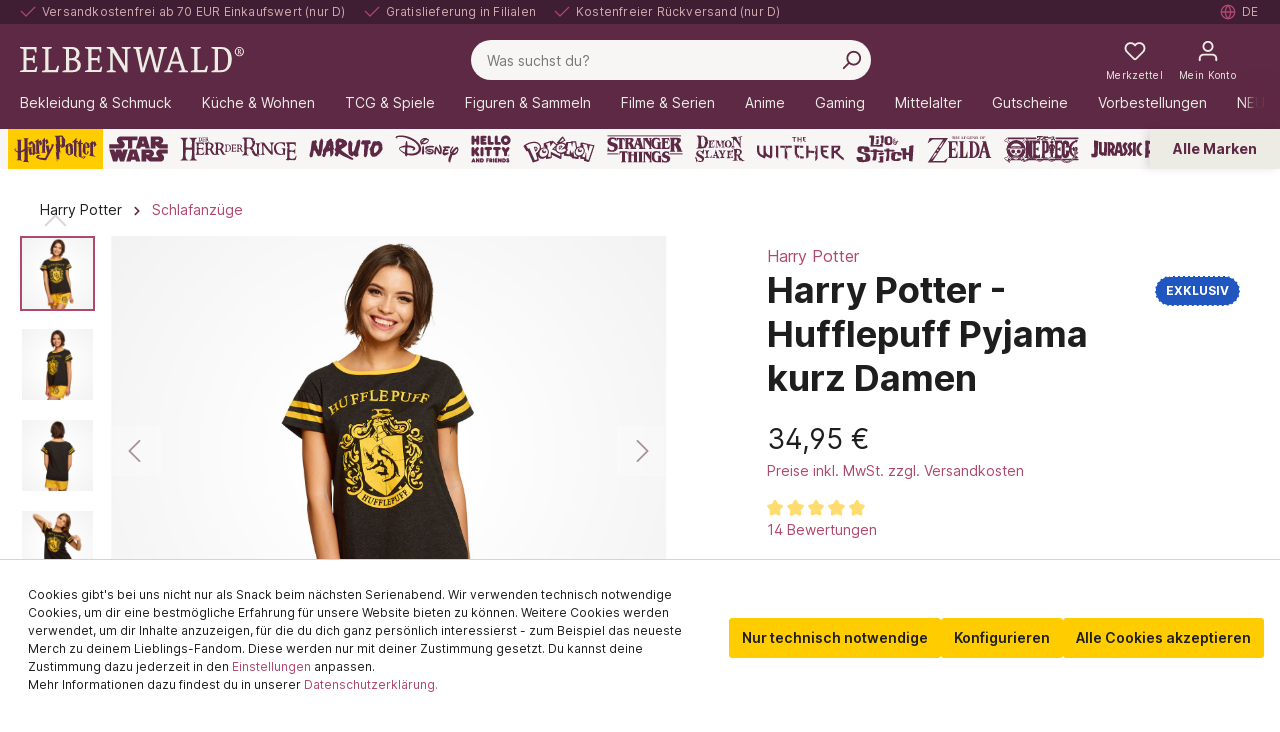

--- FILE ---
content_type: text/html; charset=UTF-8
request_url: https://www.elbenwald.de/harry-potter/harry-potter-hufflepuff-pyjama-kurz-damen
body_size: 116381
content:

<!DOCTYPE html>

<html lang="de-DE"
      itemscope="itemscope"
      itemtype="https://schema.org/WebPage">

                            
    <head>
                
                                    <meta charset="utf-8">
            
                            <meta name="viewport"
                      content="width=device-width, initial-scale=1, shrink-to-fit=no">
            
                            <meta name="author"
                      content="">
                <meta name="robots"
                      content="index,follow">
                <meta name="revisit-after"
                      content="15 days">
                <meta name="keywords"
                      content="">
                <meta name="description"
                      content="Jetzt günstig online kaufen: Harry Potter - Hufflepuff Pyjama kurz Damen. Das ist Elbenwald.">
            
                    
                        <meta property="og:type" content="product"/>
        
                    <meta property="og:site_name" content="Elbenwald.de"/>
        
                    <meta property="og:url" content="https://www.elbenwald.de/harry-potter/harry-potter-hufflepuff-pyjama-kurz-damen-m"/>
        
                                    <meta property="og:title" content="Harry Potter - Hufflepuff Pyjama kurz Damen
| Elbenwald"/>
                    
                                    <meta property="og:description" content="Jetzt günstig online kaufen: Harry Potter - Hufflepuff Pyjama kurz Damen. Schnelle Lieferung. Das ist Elbenwald."/>
                    
                                    <meta property="og:image" content="https://sw6.elbenwald.de/media/84/2e/3c/1629839251/E1054739_1.jpg"/>
                    
                                    <meta property="product:brand" content="Elbenwald"/>
                    
                                
            <meta property="product:price:amount"
                  content="34.95"/>
            <meta property="product:price:currency"
                  content="EUR"/>
        
                    <meta property="product:product_link" content="https://www.elbenwald.de/harry-potter/harry-potter-hufflepuff-pyjama-kurz-damen-m"/>
        
                    <meta name="twitter:card" content="product"/>
        
                    <meta name="twitter:site" content="Elbenwald.de"/>
        
                                    <meta property="twitter:title" content="Harry Potter - Hufflepuff Pyjama kurz Damen
| Elbenwald"/>
                    
                                    <meta property="twitter:description" content="Jetzt günstig online kaufen: Harry Potter - Hufflepuff Pyjama kurz Damen. Schnelle Lieferung. Das ist Elbenwald."/>
                    
                                    <meta property="twitter:image" content="https://sw6.elbenwald.de/media/84/2e/3c/1629839251/E1054739_1.jpg"/>
                        
                            <meta itemprop="copyrightHolder"
                      content="Elbenwald.de">
                <meta itemprop="copyrightYear"
                      content="">
                <meta itemprop="isFamilyFriendly"
                      content="true">
                <meta itemprop="image"
                      content="https://sw6.elbenwald.de/media/74/20/12/1631803988/elbenwald-logo.png">
            


                                            <link rel="alternate" hreflang="es-ES" href="https://www.elbenwald.es/harry-potter/harry-potter-pijama-corto-de-hufflepuff-para-mujer" />
                            <link rel="alternate" hreflang="pl-PL" href="https://www.elbenwald.pl/harry-potter/harry-potter-krotka-pizama-hufflepuff-dla-kobiet" />
                            <link rel="alternate" hreflang="sv-SE" href="https://www.elbenwald.se/harry-potter/harry-potter-hufflepuff-kort-pyjamas-foer-damer" />
                                        <link rel="alternate" hreflang="en-GB" href="https://www.elbenwald.com/harry-potter/harry-potter-hufflepuff-pyjama-short-women" />
                            <link rel="alternate" hreflang="x-default" href="https://www.elbenwald.de/harry-potter/harry-potter-hufflepuff-pyjama-kurz-damen" />
                            <link rel="alternate" hreflang="de-DE" href="https://www.elbenwald.de/harry-potter/harry-potter-hufflepuff-pyjama-kurz-damen" />
                                        <link rel="alternate" hreflang="nl-NL" href="https://www.elbenwald.nl/harry-potter/harry-potter-hufflepuff-pyjama-kort-dames" />
                                                    <link rel="alternate" hreflang="it-IT" href="https://www.elbenwald.it/harry-potter/harry-potter-pigiama-corto-da-donna-hufflepuff" />
                            <link rel="alternate" hreflang="fr-FR" href="https://www.elbenwald.fr/harry-potter/harry-potter-pyjama-court-hufflepuff-pour-femmes" />
                                

                
            


            <link rel="shortcut icon" sizes="32x32"
            href="https://sw6.elbenwald.de/media/a7/82/63/1632406733/favicon.png">

                                <link rel="apple-touch-icon"
                  sizes="180x180"
                  href="https://sw6.elbenwald.de/media/3b/f4/c5/1631804057/elbenwald-app-icon.png">
                    
                    <link rel="canonical" href="https://www.elbenwald.de/harry-potter/harry-potter-hufflepuff-pyjama-kurz-damen" />
    
                    <title>Harry Potter - Hufflepuff Pyjama kurz Damen | Elbenwald</title>
    
                                                                                        <link rel="stylesheet"
                      href="https://sw6.elbenwald.de/theme/a6b84d50f56bb778fd88a6488a1f26b6/css/all.css?1765183426">
                                    
    <style type="text/css">
                                                            .bonus-system-redeem-points-container, .bonus-system-points-container,.bonus-system-points-header-container, .bonus-system-get-points-container  {
                background-color: #fbf5db !important;
            }
            .badge-bonus-product {
                                    color: #ffffff !important;
                                background-color: #fbf5db !important;
            }
            .sidebar-bonus-header {
                background-color: #fbf5db !important;
            }
        
        .bonus-brand {
                            background-color: #f1c40f !important;
                                        color: #ffffff !important;
                    }
                    .bonus-text {
                color: #ae8e0a !important;
            }
            .sidebar-bonus-header {
                color: #ae8e0a !important;
            }
            .bonus-system-points-header-container .bonus-text .nav-link.dropdown-toggle {
                color: #ae8e0a !important;
            }
            .bonus-system-account-left-menu .sidebar-bonus-header .bonus-you-have {
                color: #ae8e0a !important;
            }
            .bonus-system-account-left-menu .sidebar-bonus-header .bonus-you-have-points {
                color: #ae8e0a !important;
            }
            .bonus-system-points-header-container .bonus-text .nav-link.without-dropdown-toggle {
                color: #ae8e0a !important;
            }
                        .bonus-slider-container .noUi-horizontal .noUi-handle {
            background-color: #f1c40f !important;
        }
            </style>


        

        
                
    


                        <script>
        window.features = {"V6_5_0_0":true,"v6.5.0.0":true,"V6_6_0_0":false,"v6.6.0.0":false,"V6_7_0_0":false,"v6.7.0.0":false,"VUE3":false,"vue3":false,"JOIN_FILTER":false,"join.filter":false,"MEDIA_PATH":false,"media.path":false,"ES_MULTILINGUAL_INDEX":false,"es.multilingual.index":false,"STOCK_HANDLING":false,"stock.handling":false,"ASYNC_THEME_COMPILATION":false,"async.theme.compilation":false,"FEATURE_SWAGCMSEXTENSIONS_1":true,"feature.swagcmsextensions.1":true,"FEATURE_SWAGCMSEXTENSIONS_2":true,"feature.swagcmsextensions.2":true,"FEATURE_SWAGCMSEXTENSIONS_8":true,"feature.swagcmsextensions.8":true,"FEATURE_SWAGCMSEXTENSIONS_63":true,"feature.swagcmsextensions.63":true};
    </script>
        
                        
            
            <script>
            window.dataLayer = window.dataLayer || [];
            function gtag() { 
                dataLayer.push(arguments);
                dataLayer.push({ ecommerce: null });
                dataLayer.push({"event":"view_item","ecommerce":{"currency":"EUR","value":34.95,"items":[{"item_name":"Harry Potter - Hufflepuff Pyjama kurz Damen","item_id":"E1054742","price":34.95,"index":0,"item_list_name":"Category","quantity":1,"item_category":"Schlafanz\u00fcge","item_list_id":"caea75bcdd7840808facdd470b8125a9","item_brand":"Elbenwald"}]}});
                var google_tag_params = {"ecomm_pagetype":"product","ecomm_pcat":["Schlafanz\u00fcge"],"ecomm_prodid":"E1054742","ecomm_pname":"Harry Potter - Hufflepuff Pyjama kurz Damen","ecomm_pvalue":34.95,"ecomm_totalvalue":34.95}
                dataLayer.push ({
                    'event':'remarketingTriggered',
                    'google_tag_params': window.google_tag_params
                });     
            }
            
        </script>
    
                            <script>
        const analyticsStorageEnabled = document.cookie.split(';').some((item) => item.trim().includes('dtgsAllowGtmTracking=1'));
        const adsEnabled = document.cookie.split(';').some((item) => item.trim().includes('dtgsAllowAdsTracking=1'));

        if (!analyticsStorageEnabled && !adsEnabled) {
            dataLayer = window.dataLayer || [];
            // Clear the previous ecommerce object
            dataLayer.push({ ecommerce: null });
            // Push regular datalayer
            dataLayer.push({"pageTitle":"Harry Potter - Hufflepuff Pyjama kurz Damen | Elbenwald","pageSubCategory":"","pageCategoryID":"","pageSubCategoryID":"","pageCountryCode":"de-DE","pageLanguageCode":"Deutsch","pageVersion":1,"pageTestVariation":"1","pageValue":1,"pageAttributes":"1","pageCategory":"Product","productID":"af30b92bf96440d09a945eb096fb7063","productName":"Harry Potter - Hufflepuff Pyjama kurz Damen","productPrice":"34.95","productEAN":"","productSku":"E1054742","productManufacturerNumber":"","productCategory":"Schlafanz\u00fcge","productCategoryID":"caea75bcdd7840808facdd470b8125a9","productCurrency":"EUR","visitorLoginState":"Logged Out","visitorType":"NOT LOGGED IN","visitorLifetimeValue":0,"visitorExistingCustomer":"No"});
                        // Push new GA4 tags
            dataLayer.push({"event":"view_item","ecommerce":{"currency":"EUR","value":34.95,"items":[{"item_name":"Harry Potter - Hufflepuff Pyjama kurz Damen","item_id":"E1054742","price":34.95,"index":0,"item_list_name":"Category","quantity":1,"item_category":"Schlafanz\u00fcge","item_list_id":"caea75bcdd7840808facdd470b8125a9","item_brand":"Elbenwald"}]}});
                                        var google_tag_params = {"ecomm_pagetype":"product","ecomm_pcat":["Schlafanz\u00fcge"],"ecomm_prodid":"E1054742","ecomm_pname":"Harry Potter - Hufflepuff Pyjama kurz Damen","ecomm_pvalue":34.95,"ecomm_totalvalue":34.95}
                dataLayer.push ({
                    'event':'remarketingTriggered',
                    'google_tag_params': window.google_tag_params
                });
                                }
    </script>
            
                        
                            <script>(function(w,d,s,l,i){w[l]=w[l]||[];w[l].push({'gtm.start':
                            new Date().getTime(),event:'gtm.js'});var f=d.getElementsByTagName(s)[0],
                        j=d.createElement(s),dl=l!='dataLayer'?'&l='+l:'';j.async=true;j.src=
                        'https://www.googletagmanager.com/gtm.js?id='+i+dl;f.parentNode.insertBefore(j,f);
                    })(window,document,'script','dataLayer','GTM-M3T3KF9');</script>
                        
                                        



            <script>
            window.mediameetsFacebookPixelData = new Map();
        </script>
    

    

            <script>
            window.ewCountry = "2d9d53e8864e44d385b6fd1dd0ef411c";
        </script>
    
    <link rel="preconnect" href="https://cdnjs.cloudflare.com" />
    <link rel="preconnect" href="https://whitesw6.elbenwald.de" />
    <link rel="preconnect" href="https://sw6.elbenwald.de" >
    <link rel="preconnect" href="https://cdn.findologic.com" >
    <link rel="dns-prefetch" href="https://sw6.elbenwald.de" >
    <link rel="dns-prefetch" href="https://whitesw6.elbenwald.de" />
    <link rel="dns-prefetch" href="https://cdnjs.cloudflare.com" />
    <link rel="dns-prefetch" href="https://cdn.findologic.com" >

    
                                
                <script type="text/javascript" src='https://www.google.com/recaptcha/api.js?render=6Le9mpwbAAAAAC4brcDkCecL0KHDcxvMs2IZeAwA' defer></script>
        <script>
                                        window.googleReCaptchaV3Active = true;
                    </script>
            

    
                    
            <script>
            window.zeobvContextToken = "J0gYRDBnuKKLtlnK3yjX7nZ3kHaclLDC";
            window.zeobvAccessToken = "SWSCR37BGWC5XTJMFD9IL_QQPG";
        </script>
    
                                    <script>
                    window.useDefaultCookieConsent = true;
                </script>
                    
                                            <script>
                window.activeNavigationId = 'caea75bcdd7840808facdd470b8125a9';
                window.router = {
                    'frontend.cart.offcanvas': '/checkout/offcanvas',
                    'frontend.cookie.offcanvas': '/cookie/offcanvas',
                    'frontend.checkout.finish.page': '/checkout/finish',
                    'frontend.checkout.info': '/widgets/checkout/info',
                    'frontend.menu.offcanvas': '/widgets/menu/offcanvas',
                    'frontend.cms.page': '/widgets/cms',
                    'frontend.cms.navigation.page': '/widgets/cms/navigation',
                    'frontend.account.addressbook': '/widgets/account/address-book',
                    'frontend.country.country-data': '/country/country-state-data',
                    'frontend.app-system.generate-token': '/app-system/Placeholder/generate-token',
                    };
                window.salesChannelId = 'b196652240584b6d8320a73a597347e1';
            </script>
        

        
    <script>
        window.router['widgets.swag.cmsExtensions.quickview'] = '/swag/cms-extensions/quickview';
        window.router['widgets.swag.cmsExtensions.quickview.variant'] = '/swag/cms-extensions/quickview/variant';
    </script>

    <script>
        window.router['widgets.dvsn.affiliate.set-partner-code'] = '/widgets/dvsn/affiliate/set-partner-code?code=___xxx___';
    </script>


    <script>
        window.router['frontend.product.review.translate'] = '/translate-review';
    </script>

                                <script>
                
                window.breakpoints = {"xs":0,"sm":576,"md":768,"lg":992,"xl":1200};
            </script>
        
        
                    <script src="https://sw6.elbenwald.de/bundles/netzpgallery6/jquery-3.5.1.slim.min.js?1752671324"></script>

                            <script>
                window.themeAssetsPublicPath = 'https://sw6.elbenwald.de/theme/5d92b93a4eba4b0ba9d7820bc41ab4e4/assets/';
            </script>
        
        
                                                                                                <script type="text/javascript" src="https://sw6.elbenwald.de/theme/a6b84d50f56bb778fd88a6488a1f26b6/js/all.js?1765183426" defer></script>
                                                        

    
    
    

    
        
        
        
    
        
                            

                                
    <script>
        window.mollie_javascript_use_shopware = '0'
    </script>

            <script type="text/javascript" src="https://sw6.elbenwald.de/bundles/molliepayments/mollie-payments.js?1737363907" defer></script>
    

    </head>

    <body class="is-ctl-product is-act-index">

            
                
                
                            <noscript class="noscript-main">
                
    <div role="alert"
         class="alert alert-info alert-has-icon">
                                                                        
                                                                                <span class="icon icon-info"><svg aria-hidden="true" focusable="false" xmlns="http://www.w3.org/2000/svg" xmlns:xlink="http://www.w3.org/1999/xlink" width="24" height="24" viewBox="0 0 24 24"><defs><path d="M12 7c.5523 0 1 .4477 1 1s-.4477 1-1 1-1-.4477-1-1 .4477-1 1-1zm1 9c0 .5523-.4477 1-1 1s-1-.4477-1-1v-5c0-.5523.4477-1 1-1s1 .4477 1 1v5zm11-4c0 6.6274-5.3726 12-12 12S0 18.6274 0 12 5.3726 0 12 0s12 5.3726 12 12zM12 2C6.4772 2 2 6.4772 2 12s4.4772 10 10 10 10-4.4772 10-10S17.5228 2 12 2z" id="icons-default-info" /></defs><use xlink:href="#icons-default-info" fill="#758CA3" fill-rule="evenodd" /></svg>
        </span>                                                    
                                    
                    <div class="alert-content-container">
                                                    
                                    <div class="alert-content">
                                                    Um unseren Shop in vollem Umfang nutzen zu können, empfehlen wir, Javascript in deinem Browser zu aktivieren.
                                            </div>
                
                                                                </div>
            </div>
            </noscript>
        
    
    <!-- Google Tag Manager Noscript -->
            <noscript class="noscript-gtm">
            <iframe src="https://www.googletagmanager.com/ns.html?id=GTM-M3T3KF9"
                    height="0"
                    width="0"
                    style="display:none;visibility:hidden">
            </iframe>
        </noscript>
        <!-- End Google Tag Manager Noscript -->

            <header class="header-main" role="banner">
                        <nav class="skip-link-top-bar-container" aria-label="Direktnavigation">
        <a href="#content-main" class="btn btn-secondary">Zum Hauptinhalt springen</a>
        <a href="#header-search-input" class="btn btn-secondary">Zur Suche springen</a>       
    </nav>

        <div class="top-bar row d-flex d-lg-flex">
        <div class="top-bar-wrapper">
            <ul class="top-bar-nav-item top-bar-advantages" aria-label="Deine Vorteile">
    <li class="d-none d-lg-inline-flex"><div class="top-bar-list-icon" aria-hidden="true">                            <span class="icon icon-checkmark"> <svg aria-hidden="true" focusable="false" width="24" height="24" viewBox="0 0 24 24"><use href="#icon-checkmark" /></svg>
        </span></div><span class="top-bar-nav-text">Versandkostenfrei ab 70 EUR Einkaufswert (nur D)</span></li>
    <li class="d-none d-lg-inline-flex"><div class="top-bar-list-icon" aria-hidden="true">                            <span class="icon icon-checkmark"> <svg aria-hidden="true" focusable="false" width="24" height="24" viewBox="0 0 24 24"><use href="#icon-checkmark" /></svg>
        </span></div><span class="top-bar-nav-text">Gratislieferung in Filialen</span></li>
    <li class="d-none d-lg-inline-flex"><div class="top-bar-list-icon" aria-hidden="true">                            <span class="icon icon-checkmark"> <svg aria-hidden="true" focusable="false" width="24" height="24" viewBox="0 0 24 24"><use href="#icon-checkmark" /></svg>
        </span></div><span class="top-bar-nav-text">Kostenfreier Rückversand (nur D)</span></li>
      
            <li class="d-inline-flex d-lg-none"><span class="top-bar-nav-text"><a href="/geschenkideen/besondere-anlaesse/valentinstag">5€ Valentinsrabatt &#128149; Code: love ➜</a></span></li>
    </ul>            <nav class="top-bar-nav" aria-label="Sprache und Währung">
                                    
                                                    <div class="top-bar-nav-item top-bar-store" style="display: none;">
            <div class="neti-store-select-menu dropdown">
                            <button class="btn dropdown-toggle top-bar-nav-btn header-actions-btn"
                        type="button"
                        id="storesDropdown-"
                        data-bs-toggle="dropdown"
                        aria-haspopup="true"
                        aria-expanded="false"
                >
                                            <div class="top-bar-list-icon neti-store-select-marker d-inline-block">
                                                        <span class="icon icon-marker"><svg aria-hidden="true" focusable="false" xmlns="http://www.w3.org/2000/svg" xmlns:xlink="http://www.w3.org/1999/xlink" width="24" height="24" viewBox="0 0 24 24"><defs><path d="M12.7685 23.0866a1 1 0 0 1-.1286.1286c-.4245.3534-1.055.2958-1.4084-.1286C5.7438 16.4959 3 11.6798 3 8.638 3 3.8674 7.2293 0 12 0s9 3.8674 9 8.6381c0 3.0417-2.7438 7.8578-8.2315 14.4485zM19 8.638C19 5.0631 15.7595 2 12 2S5 5.0632 5 8.6381c0 2.291 2.3185 6.4766 7 12.2349 4.6815-5.7583 7-9.9438 7-12.2349zM12 11c-1.1046 0-2-.8954-2-2s.8954-2 2-2 2 .8954 2 2-.8954 2-2 2z" id="icons-default-marker" /></defs><use xlink:href="#icons-default-marker" fill="#758CA3" fill-rule="evenodd" /></svg>
        </span>                        </div>
                        <span class="top-bar-nav-text d-none d-lg-inline-block">
                            <span data-store-selection-status="succeeded" style="display: none;">
                                Meine Filiale: <span data-store-name></span>
                            </span>
                            <span data-store-selection-status="missing">
                                Meine Filiale
                            </span>
                        </span>
                                    </button>
            
                            <div class="top-bar-list dropdown-menu dropdown-menu-right"
                     aria-labelledby="storeSelect">

                    <div data-store-selection-status="succeeded" style="display: none;">
                        <div class="selected-store-details">
                                                    </div>
                        <hr />
                        <div class="neti--store-pickup--plugin-container"
                             data-neti-store-search
                             data-neti-store-select
                             data-reload-url="/detail/1e9b11ac3a1b49e9affcb2ba32b992e0"
                             data-remove-url="https://www.elbenwald.de/StorePickup/unselectStore"
                        >
                            <a class="btn btn-primary neti--store-pickup--button btn-block" data-pickup="trigger-button" href="#">
                                Filiale ändern
                            </a>
                            <br />
                            <a class="neti--store-pickup--button remove-button" data-pickup="remove-button" href="#">
                                Auswahl aufheben
                            </a>

                            <div class="off-canvas--content d-none">
                                                                                                                                    <div class="store-pickup--off-canvas-wrapper">
    <div class="store-pickup--selection-container">
            <div class="h1 neti--store-select--off-canvas-headline">Wähle hier deine Filiale aus</div>
        <div class="position-relative">
            <button @click="onCloseButtonClicked" class="btn btn-light offcanvas-close js-offcanvas-close position-absolute w-auto">
                                            <span class="icon icon-x icon-sm"><svg aria-hidden="true" focusable="false" xmlns="http://www.w3.org/2000/svg" xmlns:xlink="http://www.w3.org/1999/xlink" width="24" height="24" viewBox="0 0 24 24"><defs><path d="m10.5858 12-7.293-7.2929c-.3904-.3905-.3904-1.0237 0-1.4142.3906-.3905 1.0238-.3905 1.4143 0L12 10.5858l7.2929-7.293c.3905-.3904 1.0237-.3904 1.4142 0 .3905.3906.3905 1.0238 0 1.4143L13.4142 12l7.293 7.2929c.3904.3905.3904 1.0237 0 1.4142-.3906.3905-1.0238.3905-1.4143 0L12 13.4142l-7.2929 7.293c-.3905.3904-1.0237.3904-1.4142 0-.3905-.3906-.3905-1.0238 0-1.4143L10.5858 12z" id="icons-default-x" /></defs><use xlink:href="#icons-default-x" fill="#758CA3" fill-rule="evenodd" /></svg>
        </span>            </button>
        </div>

        <div class="store-pickup--map-container" ref="mapContainer">
            <div class="store-pickup--map" ref="map"></div>
        </div>

        <div class="store-pickup--search-container rounded">
            <input type="hidden" ref="productId" value="af30b92bf96440d09a945eb096fb7063" />
            <input type="hidden" ref="useCart" value="0" />
            <input type="hidden" ref="isServicePartnerMode" value="0" />

                            <div class="store-pickup--search-input input-group" :class="{ 'has-countries': countries.length > 2, 'has-country-filter': storeLocatorConfig.showCountryFilter }">
                                            <div class="dropdown country-select" v-if="countries.length > 2">
                            <button
                                    class="btn dropdown-toggle" type="button" id="dropdownCountries"
                                    data-bs-toggle="dropdown" aria-haspopup="true" aria-expanded="false"
                            >
                                <span class="badge text-bg-primary selected-country" v-if="selectedCountry">
                                    {{ selectedCountry.isoCode }}
                                </span>
                            </button>
                            <div class="dropdown-menu" aria-labelledby="dropdownCountries">
                                <input
                                        v-if="storeLocatorConfig.showCountryFilter"
                                        class="country-filter"
                                        type="text"
                                        placeholder="Suche..."
                                        v-model="countryFilterInput"
                                />

                                <div class="dropdown-item-container">
                                    <a
                                            href="#" class="dropdown-item"
                                            v-for="(country, key) in filteredCountries" :key="key"
                                            @click.prevent="onSelectCountry(country)"
                                    >
                                        <div class="country-iso-code">
                                        <span class="badge text-bg-light">
                                            {{ country.isoCode }}
                                        </span>
                                        </div>
                                        <div class="country-label">
                                            {{ country.label }}
                                        </div>
                                    </a>
                                </div>

                                <div class="no-results" v-if="filteredCountries.length === 0">
                                    Keine Länder gefunden.
                                </div>
                            </div>
                        </div>
                                                                <input
                                type="text"
                                class="form-control"
                                v-model="location"
                                @keyup.enter="doSearch"
                                placeholder="PLZ / Standort"
                                aria-describedby="button-search-pickup"
                        />
                                                                <div class="input-group-append">
                            <button class="btn btn-primary" @click.prevent="doSearch" id="button-search-pickup">
                                Suche
                            </button>
                        </div>
                                    </div>
            
            <a class="neti--store-pickup--button remove-button" href="#" @click.prevent="removeStore">
                Auswahl aufheben
            </a>

            <div class="store--output-note border-bottom" v-if="
            (
                (null === searchResult || searchResult.length > 0)
                && '1' === '1'
                && !isServicePartnerMode
                && !isStoreSelect
            )"
            >
                
    <div role="alert"
         class="alert alert-info alert-has-icon">
                                                                                                                    <span class="icon icon-info"><svg aria-hidden="true" focusable="false" xmlns="http://www.w3.org/2000/svg" xmlns:xlink="http://www.w3.org/1999/xlink" width="24" height="24" viewBox="0 0 24 24"><defs><path d="M12 7c.5523 0 1 .4477 1 1s-.4477 1-1 1-1-.4477-1-1 .4477-1 1-1zm1 9c0 .5523-.4477 1-1 1s-1-.4477-1-1v-5c0-.5523.4477-1 1-1s1 .4477 1 1v5zm11-4c0 6.6274-5.3726 12-12 12S0 18.6274 0 12 5.3726 0 12 0s12 5.3726 12 12zM12 2C6.4772 2 2 6.4772 2 12s4.4772 10 10 10 10-4.4772 10-10S17.5228 2 12 2z" id="icons-default-info" /></defs><use xlink:href="#icons-default-info" fill="#758CA3" fill-rule="evenodd" /></svg>
        </span>                                                    
                                    
                    <div class="alert-content-container">
                                                    
                                    <div class="alert-content">
                                                    Es werden nur Filialen angezeigt, die deine gewünschten Waren verfügbar haben.
                                            </div>
                
                                                                </div>
            </div>
            </div>

            <div class="store--output-note border-bottom" v-if="null !== searchResult && searchResult.length === 0">
                
    <div role="alert"
         class="alert alert-warning alert-has-icon">
                                                                                                                    <span class="icon icon-warning"><svg aria-hidden="true" focusable="false" xmlns="http://www.w3.org/2000/svg" xmlns:xlink="http://www.w3.org/1999/xlink" width="24" height="24" viewBox="0 0 24 24"><defs><path d="m13.7744 1.4124 9.7058 18.6649c.5096.98.1283 2.1875-.8517 2.6971a2 2 0 0 1-.9227.2256H2.2942c-1.1045 0-2-.8954-2-2a2 2 0 0 1 .2256-.9227l9.7058-18.665c.5096-.98 1.7171-1.3613 2.6971-.8517a2 2 0 0 1 .8517.8518zM2.2942 21h19.4116L12 2.335 2.2942 21zM12 17c.5523 0 1 .4477 1 1s-.4477 1-1 1-1-.4477-1-1 .4477-1 1-1zm1-2c0 .5523-.4477 1-1 1s-1-.4477-1-1v-5c0-.5523.4477-1 1-1s1 .4477 1 1v5z" id="icons-default-warning" /></defs><use xlink:href="#icons-default-warning" fill="#758CA3" fill-rule="evenodd" /></svg>
        </span>                                                    
                                    
                    <div class="alert-content-container">
                                                    
                                    <div class="alert-content">
                                                    Es wurden leider keine passenden Filialen gefunden.
                                            </div>
                
                                                                </div>
            </div>
            </div>

            <div class="store--output-note border-bottom" v-if="errorMessage">
                
    <div role="alert"
         class="alert alert-warning alert-has-icon">
                                                                                                                    <span class="icon icon-warning"><svg aria-hidden="true" focusable="false" xmlns="http://www.w3.org/2000/svg" xmlns:xlink="http://www.w3.org/1999/xlink" width="24" height="24" viewBox="0 0 24 24"><defs><path d="m13.7744 1.4124 9.7058 18.6649c.5096.98.1283 2.1875-.8517 2.6971a2 2 0 0 1-.9227.2256H2.2942c-1.1045 0-2-.8954-2-2a2 2 0 0 1 .2256-.9227l9.7058-18.665c.5096-.98 1.7171-1.3613 2.6971-.8517a2 2 0 0 1 .8517.8518zM2.2942 21h19.4116L12 2.335 2.2942 21zM12 17c.5523 0 1 .4477 1 1s-.4477 1-1 1-1-.4477-1-1 .4477-1 1-1zm1-2c0 .5523-.4477 1-1 1s-1-.4477-1-1v-5c0-.5523.4477-1 1-1s1 .4477 1 1v5z" id="icons-default-warning" /></defs><use xlink:href="#icons-default-warning" fill="#758CA3" fill-rule="evenodd" /></svg>
        </span>                                                    
                                    
                    <div class="alert-content-container">
                                                    
                                    <div class="alert-content">
                                                    {{ errorMessage }}
                                            </div>
                
                                                                </div>
            </div>
            </div>

            <div class="store-pickup--search-results" ref="searchResultsContainer" v-if="null !== searchResult && searchResult.length > 0">
                <div
                    class="store-pickup--search-result position-relative border-bottom"
                    :id="'store-pickup--search-result--' + store.id"
                    v-for="(store, key) in searchResult"
                    :key="key"
                    :class="{ featured: store.featured, active: store.id === selectedStoreId }"
                    @click="focusOnMap(store)"
                >
                    <div class="store-pickup--selected-store-icon" v-if="store.id === selectedStoreId">
                                                    <span class="icon icon-bookmark"><svg aria-hidden="true" focusable="false" xmlns="http://www.w3.org/2000/svg" xmlns:xlink="http://www.w3.org/1999/xlink" width="24" height="24" viewBox="0 0 24 24"><defs><path d="M6 2v18.47l4.3346-2.893a3 3 0 0 1 3.3308 0L18 20.47V2H6zM5 0h14c.5523 0 1 .4477 1 1v21.3398c0 .5523-.4477 1-1 1a1 1 0 0 1-.5551-.1683l-5.8898-3.931a1 1 0 0 0-1.1102 0l-5.8898 3.931c-.4593.3066-1.0803.1828-1.3869-.2766A1 1 0 0 1 4 22.3398V1c0-.5523.4477-1 1-1z" id="icons-default-bookmark" /></defs><use xlink:href="#icons-default-bookmark" fill="#758CA3" fill-rule="evenodd" /></svg>
        </span>                    </div>

                    <div class="store-distance badge badge-info value position-absolute">
                        {{ Math.round(store.extensions.neti_store_pickup_distance.distance * 100) / 100 }} {{ store.extensions.neti_store_pickup_distance.unit }}
                    </div>

                    <div class="store-address">
                        <div class="h5">{{ store.label }}</div>
                        {{ store.street }} {{ store.streetNumber }}<br />
                        {{ store.zipCode }} {{ store.city }}<br />
                    </div>

                    <div class="store-availability" v-if="0 == 0 && '1' === '1' && !isServicePartnerMode && !isStoreSelect">
                        <template v-if="'general' === 'general'">
                            Verfügbar
                        </template>
                        <template v-else-if="0 == 1 && 0 < getBuildToOrder(store)">
                            Immer verfügbar
                        </template>
                        <template v-else>
                            Bestand: {{ getAvailableStock(store) }}
                        </template>
                    </div>

                    <store-availability-time
                        v-if="storePickupConfig.considerStock && false === isServicePartnerMode && false === isStoreSelect"
                        :use-cart="0"
                        :times="getAvailabilityTimes(store)"
                        :store="store"
                    ></store-availability-time>

                    <div class="button-group d-flex flex-row mt-3">
                        <button class="btn btn-secondary" disabled v-if="store.id === selectedStoreId">
                            Ausgewählt
                        </button>
                        <button class="btn btn-secondary" @click.stop @click="selectStore(store)" v-else>
                            Auswählen
                        </button>
                        <button class="btn btn-secondary ml-1" v-if="store.translated.openingTimes || hasBusinessHours(store)" @click.stop @click="toggleOpeningTimes(store)">
                            Öffnungszeiten
                        </button>
                    </div>

                    <div class="store-opening-times mt-3" v-if="visibleOpeningTimes[store.id]">
                        <template v-if="hasBusinessHours(store)">
                            <br />
                            <div v-if="isDifferentTimeZone(store)">
                                
    <div role="alert"
         class="alert alert-info alert-has-icon">
                                                                                                                    <span class="icon icon-info"><svg aria-hidden="true" focusable="false" xmlns="http://www.w3.org/2000/svg" xmlns:xlink="http://www.w3.org/1999/xlink" width="24" height="24" viewBox="0 0 24 24"><defs><path d="M12 7c.5523 0 1 .4477 1 1s-.4477 1-1 1-1-.4477-1-1 .4477-1 1-1zm1 9c0 .5523-.4477 1-1 1s-1-.4477-1-1v-5c0-.5523.4477-1 1-1s1 .4477 1 1v5zm11-4c0 6.6274-5.3726 12-12 12S0 18.6274 0 12 5.3726 0 12 0s12 5.3726 12 12zM12 2C6.4772 2 2 6.4772 2 12s4.4772 10 10 10 10-4.4772 10-10S17.5228 2 12 2z" id="icons-default-info" /></defs><use xlink:href="#icons-default-info" fill="#758CA3" fill-rule="evenodd" /></svg>
        </span>                                                    
                                    
                    <div class="alert-content-container">
                                                    
                                    <div class="alert-content">
                                                    Die Öffnungszeiten werden in der Zeitzone der Filiale({{ store.timezone }}) angezeigt. Sie haben eine andere Zeitzone().
                                            </div>
                
                                                                </div>
            </div>
                            </div>
                            <div class="buiness-hours-week">
                                <dl v-for="weekDay in store.extensions.storeBusinessHours.weekDays" class="row mb-1 justify-content-end">
                                    <template v-if="store.extensions.storeBusinessHours.businessHours[weekDay.id]">
                                        <dt class="col-4">{{ weekDay.translated.name }}:</dt>
                                        <dd v-for="businessHour in store.extensions.storeBusinessHours.businessHours[weekDay.id]" class="col-8 mb-0">
                                            {{ formatTime(businessHour.businessHour.start) }} - {{ formatTime(businessHour.businessHour.end) }}
                                        </dd>
                                    </template>
                                </dl>
                            </div>
                        </template>
                        <tempalte v-else-if="store.translated.openingTimes">
                            <strong>
                                Öffnungszeiten:
                            </strong>
                            <div v-html="formatOpeningTimes(store.translated.openingTimes)">
                            </div>
                        </tempalte>
                    </div>
                </div>

                <nav aria-label="pagination" class="pagination-nav" v-if="pagination.total > pagination.limit">
                    <ul class="pagination justify-content-center my-3">
                        <li class="page-item" :class="{ disabled: pagination.page === 1 }">
                            <button class="page-link" tabindex="-1" aria-disabled="true" @click="prevPage" :disabled="pagination.page === 1">
                                                            <span class="icon icon-arrow-medium-left icon-fluid"><svg aria-hidden="true" focusable="false" xmlns="http://www.w3.org/2000/svg" xmlns:xlink="http://www.w3.org/1999/xlink" width="16" height="16" viewBox="0 0 16 16"><defs><path id="icons-solid-arrow-medium-left" d="M4.7071 5.2929c-.3905-.3905-1.0237-.3905-1.4142 0-.3905.3905-.3905 1.0237 0 1.4142l4 4c.3905.3905 1.0237.3905 1.4142 0l4-4c.3905-.3905.3905-1.0237 0-1.4142-.3905-.3905-1.0237-.3905-1.4142 0L8 8.5858l-3.2929-3.293z" /></defs><use transform="matrix(0 -1 -1 0 16 16)" xlink:href="#icons-solid-arrow-medium-left" fill="#758CA3" fill-rule="evenodd" /></svg>
        </span>                            </button>
                        </li>

                        <li class="page-item" aria-current="page">
                            <span class="page-link">Seite {{ pagination.page }} von {{ pagination.pageCount }}</span>
                        </li>

                        <li class="page-item" :class="{ disabled: pagination.page >= pagination.pageCount }">
                            <button class="page-link" @click="nextPage" :disabled="pagination.page >= pagination.pageCount">
                                                            <span class="icon icon-arrow-medium-right icon-fluid"><svg aria-hidden="true" focusable="false" xmlns="http://www.w3.org/2000/svg" xmlns:xlink="http://www.w3.org/1999/xlink" width="16" height="16" viewBox="0 0 16 16"><defs><path id="icons-solid-arrow-medium-right" d="M4.7071 5.2929c-.3905-.3905-1.0237-.3905-1.4142 0-.3905.3905-.3905 1.0237 0 1.4142l4 4c.3905.3905 1.0237.3905 1.4142 0l4-4c.3905-.3905.3905-1.0237 0-1.4142-.3905-.3905-1.0237-.3905-1.4142 0L8 8.5858l-3.2929-3.293z" /></defs><use transform="rotate(-90 8 8)" xlink:href="#icons-solid-arrow-medium-right" fill="#758CA3" fill-rule="evenodd" /></svg>
        </span>                            </button>
                        </li>
                    </ul>
                </nav>
            </div>
        </div>
    </div>
</div>                            </div>

                            <script type="text/x-template" id="neti-store-pickup-info-window">
                                    <div class="neti-store-locator-info-window">
        <template v-if="store.country && store.country.iso == 'GB'">
            <strong>{{ store.label }}</strong><br />
            {{ store.streetNumber }} {{ store.street }}<br />
            {{ store.city }}<br />
            <template v-if="store.countryState">
                {{ store.countryState.translated.name }}<br />
            </template>
            {{ store.zipCode }}<br />
            <template v-if="store.country">
                {{ store.country.name }}<br />
            </template>
        </template>

        <template v-else>
            <strong>{{ store.label }}</strong><br />
            {{ store.street }} {{ store.streetNumber }}<br />
            {{ store.zipCode }} {{ store.city }}<br />
            <template v-if="store.country">
                {{ store.country.name }}<br />
            </template>
        </template>
        <br />
        <template v-if="store.phone">
            <strong>Tel.</strong>
            <a :href="'tel:' + store.phone">
                {{ store.phone }}
            </a>
            <br />
        </template>
        <template v-if="store.fax">
            <strong>Fax.</strong>
            {{ store.fax }}
            <br />
        </template>

                    <template v-if="config.showOpeningTimesOnMarkerWindow">
                <template v-if="hasBusinessHours">
                    <br />
                    <div v-if="isStoreOpen" class="font-weight-bold text-success mb-1">
                        Geöffnet
                    </div>
                    <div v-else-if="store.extensions.storeBusinessHours.businessHours.length > 0" class="text-danger">
                        Geschlossen
                    </div>
                    <div class="buiness-hours-week">
                        <dl v-for="weekDay in weekDays" class="row mb-1 justify-content-end">
                            <template v-if="businessHours[weekDay.id]">
                                <dt class="col-5">{{ weekDay.translated.name }}:</dt>
                                <dd v-for="businessHour in businessHours[weekDay.id]" class="col-7 mb-0">
                                    {{ formatTime(businessHour.businessHour.start) }} - {{ formatTime(businessHour.businessHour.end) }}
                                </dd>
                            </template>
                        </dl>
                    </div>
                </template>
                <template v-else-if="formattedOpeningTimes">
                    <br />
                    <div class="opening-times">
                        <strong>
                            Öffnungszeiten
                        </strong>
                        <div v-html="formattedOpeningTimes"></div>
                    </div>
                </template>
            </template>
            </div>
                            </script>
                        </div>
                    </div>

                    <div data-store-selection-status="missing">
                        <div class="h4">Filiale finden</div>
                        <div class="neti--store-pickup--plugin-container"
                             data-neti-store-search
                             data-neti-store-select
                             data-reload-url="/detail/1e9b11ac3a1b49e9affcb2ba32b992e0"
                             data-remove-url="https://www.elbenwald.de/StorePickup/unselectStore"
                        >
                            <div class="form-group">
                                <input class="form-control" type="text" name="store-select--location" placeholder="PLZ / Ort" />
                            </div>
                            <a class="btn btn-primary neti--store-pickup--button btn-block" data-pickup="trigger-button" href="#">
                                Filiale ändern
                            </a>

                            <div class="off-canvas--content d-none">
                                <div class="store-pickup--off-canvas-wrapper">
    <div class="store-pickup--selection-container">
            <div class="h1 neti--store-select--off-canvas-headline">Wähle hier deine Filiale aus</div>
        <div class="position-relative">
            <button @click="onCloseButtonClicked" class="btn btn-light offcanvas-close js-offcanvas-close position-absolute w-auto">
                                            <span class="icon icon-x icon-sm"><svg aria-hidden="true" focusable="false" xmlns="http://www.w3.org/2000/svg" xmlns:xlink="http://www.w3.org/1999/xlink" width="24" height="24" viewBox="0 0 24 24"><defs><path d="m10.5858 12-7.293-7.2929c-.3904-.3905-.3904-1.0237 0-1.4142.3906-.3905 1.0238-.3905 1.4143 0L12 10.5858l7.2929-7.293c.3905-.3904 1.0237-.3904 1.4142 0 .3905.3906.3905 1.0238 0 1.4143L13.4142 12l7.293 7.2929c.3904.3905.3904 1.0237 0 1.4142-.3906.3905-1.0238.3905-1.4143 0L12 13.4142l-7.2929 7.293c-.3905.3904-1.0237.3904-1.4142 0-.3905-.3906-.3905-1.0238 0-1.4143L10.5858 12z" id="icons-default-x" /></defs><use xlink:href="#icons-default-x" fill="#758CA3" fill-rule="evenodd" /></svg>
        </span>            </button>
        </div>

        <div class="store-pickup--map-container" ref="mapContainer">
            <div class="store-pickup--map" ref="map"></div>
        </div>

        <div class="store-pickup--search-container rounded">
            <input type="hidden" ref="productId" value="af30b92bf96440d09a945eb096fb7063" />
            <input type="hidden" ref="useCart" value="0" />
            <input type="hidden" ref="isServicePartnerMode" value="0" />

                            <div class="store-pickup--search-input input-group" :class="{ 'has-countries': countries.length > 2, 'has-country-filter': storeLocatorConfig.showCountryFilter }">
                                            <div class="dropdown country-select" v-if="countries.length > 2">
                            <button
                                    class="btn dropdown-toggle" type="button" id="dropdownCountries"
                                    data-bs-toggle="dropdown" aria-haspopup="true" aria-expanded="false"
                            >
                                <span class="badge text-bg-primary selected-country" v-if="selectedCountry">
                                    {{ selectedCountry.isoCode }}
                                </span>
                            </button>
                            <div class="dropdown-menu" aria-labelledby="dropdownCountries">
                                <input
                                        v-if="storeLocatorConfig.showCountryFilter"
                                        class="country-filter"
                                        type="text"
                                        placeholder="Suche..."
                                        v-model="countryFilterInput"
                                />

                                <div class="dropdown-item-container">
                                    <a
                                            href="#" class="dropdown-item"
                                            v-for="(country, key) in filteredCountries" :key="key"
                                            @click.prevent="onSelectCountry(country)"
                                    >
                                        <div class="country-iso-code">
                                        <span class="badge text-bg-light">
                                            {{ country.isoCode }}
                                        </span>
                                        </div>
                                        <div class="country-label">
                                            {{ country.label }}
                                        </div>
                                    </a>
                                </div>

                                <div class="no-results" v-if="filteredCountries.length === 0">
                                    Keine Länder gefunden.
                                </div>
                            </div>
                        </div>
                                                                <input
                                type="text"
                                class="form-control"
                                v-model="location"
                                @keyup.enter="doSearch"
                                placeholder="PLZ / Standort"
                                aria-describedby="button-search-pickup"
                        />
                                                                <div class="input-group-append">
                            <button class="btn btn-primary" @click.prevent="doSearch" id="button-search-pickup">
                                Suche
                            </button>
                        </div>
                                    </div>
            
            <a class="neti--store-pickup--button remove-button" href="#" @click.prevent="removeStore">
                Auswahl aufheben
            </a>

            <div class="store--output-note border-bottom" v-if="
            (
                (null === searchResult || searchResult.length > 0)
                && '1' === '1'
                && !isServicePartnerMode
                && !isStoreSelect
            )"
            >
                
    <div role="alert"
         class="alert alert-info alert-has-icon">
                                                                                                                    <span class="icon icon-info"><svg aria-hidden="true" focusable="false" xmlns="http://www.w3.org/2000/svg" xmlns:xlink="http://www.w3.org/1999/xlink" width="24" height="24" viewBox="0 0 24 24"><defs><path d="M12 7c.5523 0 1 .4477 1 1s-.4477 1-1 1-1-.4477-1-1 .4477-1 1-1zm1 9c0 .5523-.4477 1-1 1s-1-.4477-1-1v-5c0-.5523.4477-1 1-1s1 .4477 1 1v5zm11-4c0 6.6274-5.3726 12-12 12S0 18.6274 0 12 5.3726 0 12 0s12 5.3726 12 12zM12 2C6.4772 2 2 6.4772 2 12s4.4772 10 10 10 10-4.4772 10-10S17.5228 2 12 2z" id="icons-default-info" /></defs><use xlink:href="#icons-default-info" fill="#758CA3" fill-rule="evenodd" /></svg>
        </span>                                                    
                                    
                    <div class="alert-content-container">
                                                    
                                    <div class="alert-content">
                                                    Es werden nur Filialen angezeigt, die deine gewünschten Waren verfügbar haben.
                                            </div>
                
                                                                </div>
            </div>
            </div>

            <div class="store--output-note border-bottom" v-if="null !== searchResult && searchResult.length === 0">
                
    <div role="alert"
         class="alert alert-warning alert-has-icon">
                                                                                                                    <span class="icon icon-warning"><svg aria-hidden="true" focusable="false" xmlns="http://www.w3.org/2000/svg" xmlns:xlink="http://www.w3.org/1999/xlink" width="24" height="24" viewBox="0 0 24 24"><defs><path d="m13.7744 1.4124 9.7058 18.6649c.5096.98.1283 2.1875-.8517 2.6971a2 2 0 0 1-.9227.2256H2.2942c-1.1045 0-2-.8954-2-2a2 2 0 0 1 .2256-.9227l9.7058-18.665c.5096-.98 1.7171-1.3613 2.6971-.8517a2 2 0 0 1 .8517.8518zM2.2942 21h19.4116L12 2.335 2.2942 21zM12 17c.5523 0 1 .4477 1 1s-.4477 1-1 1-1-.4477-1-1 .4477-1 1-1zm1-2c0 .5523-.4477 1-1 1s-1-.4477-1-1v-5c0-.5523.4477-1 1-1s1 .4477 1 1v5z" id="icons-default-warning" /></defs><use xlink:href="#icons-default-warning" fill="#758CA3" fill-rule="evenodd" /></svg>
        </span>                                                    
                                    
                    <div class="alert-content-container">
                                                    
                                    <div class="alert-content">
                                                    Es wurden leider keine passenden Filialen gefunden.
                                            </div>
                
                                                                </div>
            </div>
            </div>

            <div class="store--output-note border-bottom" v-if="errorMessage">
                
    <div role="alert"
         class="alert alert-warning alert-has-icon">
                                                                                                                    <span class="icon icon-warning"><svg aria-hidden="true" focusable="false" xmlns="http://www.w3.org/2000/svg" xmlns:xlink="http://www.w3.org/1999/xlink" width="24" height="24" viewBox="0 0 24 24"><defs><path d="m13.7744 1.4124 9.7058 18.6649c.5096.98.1283 2.1875-.8517 2.6971a2 2 0 0 1-.9227.2256H2.2942c-1.1045 0-2-.8954-2-2a2 2 0 0 1 .2256-.9227l9.7058-18.665c.5096-.98 1.7171-1.3613 2.6971-.8517a2 2 0 0 1 .8517.8518zM2.2942 21h19.4116L12 2.335 2.2942 21zM12 17c.5523 0 1 .4477 1 1s-.4477 1-1 1-1-.4477-1-1 .4477-1 1-1zm1-2c0 .5523-.4477 1-1 1s-1-.4477-1-1v-5c0-.5523.4477-1 1-1s1 .4477 1 1v5z" id="icons-default-warning" /></defs><use xlink:href="#icons-default-warning" fill="#758CA3" fill-rule="evenodd" /></svg>
        </span>                                                    
                                    
                    <div class="alert-content-container">
                                                    
                                    <div class="alert-content">
                                                    {{ errorMessage }}
                                            </div>
                
                                                                </div>
            </div>
            </div>

            <div class="store-pickup--search-results" ref="searchResultsContainer" v-if="null !== searchResult && searchResult.length > 0">
                <div
                    class="store-pickup--search-result position-relative border-bottom"
                    :id="'store-pickup--search-result--' + store.id"
                    v-for="(store, key) in searchResult"
                    :key="key"
                    :class="{ featured: store.featured, active: store.id === selectedStoreId }"
                    @click="focusOnMap(store)"
                >
                    <div class="store-pickup--selected-store-icon" v-if="store.id === selectedStoreId">
                                                    <span class="icon icon-bookmark"><svg aria-hidden="true" focusable="false" xmlns="http://www.w3.org/2000/svg" xmlns:xlink="http://www.w3.org/1999/xlink" width="24" height="24" viewBox="0 0 24 24"><defs><path d="M6 2v18.47l4.3346-2.893a3 3 0 0 1 3.3308 0L18 20.47V2H6zM5 0h14c.5523 0 1 .4477 1 1v21.3398c0 .5523-.4477 1-1 1a1 1 0 0 1-.5551-.1683l-5.8898-3.931a1 1 0 0 0-1.1102 0l-5.8898 3.931c-.4593.3066-1.0803.1828-1.3869-.2766A1 1 0 0 1 4 22.3398V1c0-.5523.4477-1 1-1z" id="icons-default-bookmark" /></defs><use xlink:href="#icons-default-bookmark" fill="#758CA3" fill-rule="evenodd" /></svg>
        </span>                    </div>

                    <div class="store-distance badge badge-info value position-absolute">
                        {{ Math.round(store.extensions.neti_store_pickup_distance.distance * 100) / 100 }} {{ store.extensions.neti_store_pickup_distance.unit }}
                    </div>

                    <div class="store-address">
                        <div class="h5">{{ store.label }}</div>
                        {{ store.street }} {{ store.streetNumber }}<br />
                        {{ store.zipCode }} {{ store.city }}<br />
                    </div>

                    <div class="store-availability" v-if="0 == 0 && '1' === '1' && !isServicePartnerMode && !isStoreSelect">
                        <template v-if="'general' === 'general'">
                            Verfügbar
                        </template>
                        <template v-else-if="0 == 1 && 0 < getBuildToOrder(store)">
                            Immer verfügbar
                        </template>
                        <template v-else>
                            Bestand: {{ getAvailableStock(store) }}
                        </template>
                    </div>

                    <store-availability-time
                        v-if="storePickupConfig.considerStock && false === isServicePartnerMode && false === isStoreSelect"
                        :use-cart="0"
                        :times="getAvailabilityTimes(store)"
                        :store="store"
                    ></store-availability-time>

                    <div class="button-group d-flex flex-row mt-3">
                        <button class="btn btn-secondary" disabled v-if="store.id === selectedStoreId">
                            Ausgewählt
                        </button>
                        <button class="btn btn-secondary" @click.stop @click="selectStore(store)" v-else>
                            Auswählen
                        </button>
                        <button class="btn btn-secondary ml-1" v-if="store.translated.openingTimes || hasBusinessHours(store)" @click.stop @click="toggleOpeningTimes(store)">
                            Öffnungszeiten
                        </button>
                    </div>

                    <div class="store-opening-times mt-3" v-if="visibleOpeningTimes[store.id]">
                        <template v-if="hasBusinessHours(store)">
                            <br />
                            <div v-if="isDifferentTimeZone(store)">
                                
    <div role="alert"
         class="alert alert-info alert-has-icon">
                                                                                                                    <span class="icon icon-info"><svg aria-hidden="true" focusable="false" xmlns="http://www.w3.org/2000/svg" xmlns:xlink="http://www.w3.org/1999/xlink" width="24" height="24" viewBox="0 0 24 24"><defs><path d="M12 7c.5523 0 1 .4477 1 1s-.4477 1-1 1-1-.4477-1-1 .4477-1 1-1zm1 9c0 .5523-.4477 1-1 1s-1-.4477-1-1v-5c0-.5523.4477-1 1-1s1 .4477 1 1v5zm11-4c0 6.6274-5.3726 12-12 12S0 18.6274 0 12 5.3726 0 12 0s12 5.3726 12 12zM12 2C6.4772 2 2 6.4772 2 12s4.4772 10 10 10 10-4.4772 10-10S17.5228 2 12 2z" id="icons-default-info" /></defs><use xlink:href="#icons-default-info" fill="#758CA3" fill-rule="evenodd" /></svg>
        </span>                                                    
                                    
                    <div class="alert-content-container">
                                                    
                                    <div class="alert-content">
                                                    Die Öffnungszeiten werden in der Zeitzone der Filiale({{ store.timezone }}) angezeigt. Sie haben eine andere Zeitzone().
                                            </div>
                
                                                                </div>
            </div>
                            </div>
                            <div class="buiness-hours-week">
                                <dl v-for="weekDay in store.extensions.storeBusinessHours.weekDays" class="row mb-1 justify-content-end">
                                    <template v-if="store.extensions.storeBusinessHours.businessHours[weekDay.id]">
                                        <dt class="col-4">{{ weekDay.translated.name }}:</dt>
                                        <dd v-for="businessHour in store.extensions.storeBusinessHours.businessHours[weekDay.id]" class="col-8 mb-0">
                                            {{ formatTime(businessHour.businessHour.start) }} - {{ formatTime(businessHour.businessHour.end) }}
                                        </dd>
                                    </template>
                                </dl>
                            </div>
                        </template>
                        <tempalte v-else-if="store.translated.openingTimes">
                            <strong>
                                Öffnungszeiten:
                            </strong>
                            <div v-html="formatOpeningTimes(store.translated.openingTimes)">
                            </div>
                        </tempalte>
                    </div>
                </div>

                <nav aria-label="pagination" class="pagination-nav" v-if="pagination.total > pagination.limit">
                    <ul class="pagination justify-content-center my-3">
                        <li class="page-item" :class="{ disabled: pagination.page === 1 }">
                            <button class="page-link" tabindex="-1" aria-disabled="true" @click="prevPage" :disabled="pagination.page === 1">
                                                            <span class="icon icon-arrow-medium-left icon-fluid"><svg aria-hidden="true" focusable="false" xmlns="http://www.w3.org/2000/svg" xmlns:xlink="http://www.w3.org/1999/xlink" width="16" height="16" viewBox="0 0 16 16"><defs><path id="icons-solid-arrow-medium-left" d="M4.7071 5.2929c-.3905-.3905-1.0237-.3905-1.4142 0-.3905.3905-.3905 1.0237 0 1.4142l4 4c.3905.3905 1.0237.3905 1.4142 0l4-4c.3905-.3905.3905-1.0237 0-1.4142-.3905-.3905-1.0237-.3905-1.4142 0L8 8.5858l-3.2929-3.293z" /></defs><use transform="matrix(0 -1 -1 0 16 16)" xlink:href="#icons-solid-arrow-medium-left" fill="#758CA3" fill-rule="evenodd" /></svg>
        </span>                            </button>
                        </li>

                        <li class="page-item" aria-current="page">
                            <span class="page-link">Seite {{ pagination.page }} von {{ pagination.pageCount }}</span>
                        </li>

                        <li class="page-item" :class="{ disabled: pagination.page >= pagination.pageCount }">
                            <button class="page-link" @click="nextPage" :disabled="pagination.page >= pagination.pageCount">
                                                            <span class="icon icon-arrow-medium-right icon-fluid"><svg aria-hidden="true" focusable="false" xmlns="http://www.w3.org/2000/svg" xmlns:xlink="http://www.w3.org/1999/xlink" width="16" height="16" viewBox="0 0 16 16"><defs><path id="icons-solid-arrow-medium-right" d="M4.7071 5.2929c-.3905-.3905-1.0237-.3905-1.4142 0-.3905.3905-.3905 1.0237 0 1.4142l4 4c.3905.3905 1.0237.3905 1.4142 0l4-4c.3905-.3905.3905-1.0237 0-1.4142-.3905-.3905-1.0237-.3905-1.4142 0L8 8.5858l-3.2929-3.293z" /></defs><use transform="rotate(-90 8 8)" xlink:href="#icons-solid-arrow-medium-right" fill="#758CA3" fill-rule="evenodd" /></svg>
        </span>                            </button>
                        </li>
                    </ul>
                </nav>
            </div>
        </div>
    </div>
</div>                            </div>

                            <script type="text/x-template" id="neti-store-pickup-info-window">
                                    <div class="neti-store-locator-info-window">
        <template v-if="store.country && store.country.iso == 'GB'">
            <strong>{{ store.label }}</strong><br />
            {{ store.streetNumber }} {{ store.street }}<br />
            {{ store.city }}<br />
            <template v-if="store.countryState">
                {{ store.countryState.translated.name }}<br />
            </template>
            {{ store.zipCode }}<br />
            <template v-if="store.country">
                {{ store.country.name }}<br />
            </template>
        </template>

        <template v-else>
            <strong>{{ store.label }}</strong><br />
            {{ store.street }} {{ store.streetNumber }}<br />
            {{ store.zipCode }} {{ store.city }}<br />
            <template v-if="store.country">
                {{ store.country.name }}<br />
            </template>
        </template>
        <br />
        <template v-if="store.phone">
            <strong>Tel.</strong>
            <a :href="'tel:' + store.phone">
                {{ store.phone }}
            </a>
            <br />
        </template>
        <template v-if="store.fax">
            <strong>Fax.</strong>
            {{ store.fax }}
            <br />
        </template>

                    <template v-if="config.showOpeningTimesOnMarkerWindow">
                <template v-if="hasBusinessHours">
                    <br />
                    <div v-if="isStoreOpen" class="font-weight-bold text-success mb-1">
                        Geöffnet
                    </div>
                    <div v-else-if="store.extensions.storeBusinessHours.businessHours.length > 0" class="text-danger">
                        Geschlossen
                    </div>
                    <div class="buiness-hours-week">
                        <dl v-for="weekDay in weekDays" class="row mb-1 justify-content-end">
                            <template v-if="businessHours[weekDay.id]">
                                <dt class="col-5">{{ weekDay.translated.name }}:</dt>
                                <dd v-for="businessHour in businessHours[weekDay.id]" class="col-7 mb-0">
                                    {{ formatTime(businessHour.businessHour.start) }} - {{ formatTime(businessHour.businessHour.end) }}
                                </dd>
                            </template>
                        </dl>
                    </div>
                </template>
                <template v-else-if="formattedOpeningTimes">
                    <br />
                    <div class="opening-times">
                        <strong>
                            Öffnungszeiten
                        </strong>
                        <div v-html="formattedOpeningTimes"></div>
                    </div>
                </template>
            </template>
            </div>
                            </script>
                        </div>
                        <hr />
                    </div>

                    <div class="neti--store-pickup--btn--all-stores">
                        <a href="/StoreLocator" class="btn btn-link btn-block">
                            Alle Filialen anzeigen
                        </a>
                    </div>
                </div>
            
                            <input name="redirectTo"
                       type="hidden"
                       value="frontend.detail.page"/>

                                    <input name="redirectParameters[_httpCache]"
                           type="hidden"
                           value="1">
                                    <input name="redirectParameters[productId]"
                           type="hidden"
                           value="1e9b11ac3a1b49e9affcb2ba32b992e0">
                                    </div>
    </div>
    
                                    
            <div class="top-bar-nav-item top-bar-language">
                            <form method="post"
                      action="/checkout/language"
                      class="language-form"
                      data-form-auto-submit="true">

                            
    <div class="languages-menu dropdown">
        <button class="btn dropdown-toggle top-bar-nav-btn"
                type="button"
                id="languagesDropdown-top-bar"
                data-bs-toggle="dropdown"
                aria-haspopup="true"
                aria-expanded="false"
                aria-controls="languagesDropdownMenu"
                aria-label="Sprache auswählen. Aktuell: Deutsch">
            <div class="top-bar-list-icon" aria-hidden="true">                            <span class="icon icon-globe"><svg aria-hidden="true" focusable="false" xmlns="http://www.w3.org/2000/svg" xmlns:xlink="http://www.w3.org/1999/xlink" width="24" height="24" 
	 viewBox="0 0 24 24">
<g>
	<path d="M12,23C5.9,23,1,18.1,1,12S5.9,1,12,1s11,4.9,11,11S18.1,23,12,23z M12,3c-5,0-9,4-9,9c0,5,4,9,9,9c5,0,9-4,9-9
		C21,7,17,3,12,3z"/>
</g>
<g>
	<path d="M22,13H2c-0.6,0-1-0.4-1-1s0.4-1,1-1h20c0.6,0,1,0.4,1,1S22.6,13,22,13z"/>
</g>
<g>
	<path d="M12,23c-0.3,0-0.5-0.1-0.7-0.3C8.6,19.8,7.1,16,7,12c0.1-4,1.6-7.8,4.3-10.7C11.5,1.1,11.7,1,12,1l0,0
		c0.3,0,0.5,0.1,0.7,0.3C15.4,4.2,16.9,8,17,12c-0.1,4-1.6,7.8-4.3,10.7C12.5,22.9,12.3,23,12,23z M12,3.6C10.1,6,9.1,8.9,9,12
		c0.1,3,1.1,6,3,8.4c1.9-2.4,2.9-5.4,3-8.5C14.9,8.9,13.9,6,12,3.6z"/>
</g>
</svg>

        </span></div>
            <span class="top-bar-nav-text" aria-hidden="true">DE</span>
        </button>
                    <ul id="languagesDropdownMenu" class="top-bar-list dropdown-menu dropdown-menu-end"
                aria-labelledby="languagesDropdown-top-bar" role="menu">
                                    <li class="top-bar-list-item  item-checked"
                             role="none">
                                                                                                            
                            <button
                                role="menuitemradio"
                                aria-checked="true"
                                data-language-id="2fbb5fe2e29a4d70aa5854ce7ce3e20b"
                                value="2fbb5fe2e29a4d70aa5854ce7ce3e20b"
                                id="top-bar-2fbb5fe2e29a4d70aa5854ce7ce3e20b"
                                class="dropdown-item"
                                name="languageId">
                                <div class="top-bar-list-icon language-flag country-de language-de"></div>
                                Deutsch
                            </button>
                                            </li>
                                    <li class="top-bar-list-item "
                             role="none">
                                                                                                            
                            <button
                                role="menuitemradio"
                                aria-checked="false"
                                data-language-id="186aa29ba45742f5868a5e166781c226"
                                value="186aa29ba45742f5868a5e166781c226"
                                id="top-bar-186aa29ba45742f5868a5e166781c226"
                                class="dropdown-item"
                                name="languageId">
                                <div class="top-bar-list-icon language-flag country-gb language-en"></div>
                                English
                            </button>
                                            </li>
                                    <li class="top-bar-list-item "
                             role="none">
                                                                                                            
                            <button
                                role="menuitemradio"
                                aria-checked="false"
                                data-language-id="061c865e122d42c696ca43fa75b0b183"
                                value="061c865e122d42c696ca43fa75b0b183"
                                id="top-bar-061c865e122d42c696ca43fa75b0b183"
                                class="dropdown-item"
                                name="languageId">
                                <div class="top-bar-list-icon language-flag country-es language-es"></div>
                                Español
                            </button>
                                            </li>
                                    <li class="top-bar-list-item "
                             role="none">
                                                                                                            
                            <button
                                role="menuitemradio"
                                aria-checked="false"
                                data-language-id="f77486b8527044eb9297dba505feda7d"
                                value="f77486b8527044eb9297dba505feda7d"
                                id="top-bar-f77486b8527044eb9297dba505feda7d"
                                class="dropdown-item"
                                name="languageId">
                                <div class="top-bar-list-icon language-flag country-fr language-fr"></div>
                                Français
                            </button>
                                            </li>
                                    <li class="top-bar-list-item "
                             role="none">
                                                                                                            
                            <button
                                role="menuitemradio"
                                aria-checked="false"
                                data-language-id="f2b427d16f6c4619982d9256d0a20428"
                                value="f2b427d16f6c4619982d9256d0a20428"
                                id="top-bar-f2b427d16f6c4619982d9256d0a20428"
                                class="dropdown-item"
                                name="languageId">
                                <div class="top-bar-list-icon language-flag country-it language-it"></div>
                                Italiano
                            </button>
                                            </li>
                                    <li class="top-bar-list-item "
                             role="none">
                                                                                                            
                            <button
                                role="menuitemradio"
                                aria-checked="false"
                                data-language-id="c30937bae79b4068909730c70c981a06"
                                value="c30937bae79b4068909730c70c981a06"
                                id="top-bar-c30937bae79b4068909730c70c981a06"
                                class="dropdown-item"
                                name="languageId">
                                <div class="top-bar-list-icon language-flag country-nl language-nl"></div>
                                Nederlands
                            </button>
                                            </li>
                                    <li class="top-bar-list-item "
                             role="none">
                                                                                                            
                            <button
                                role="menuitemradio"
                                aria-checked="false"
                                data-language-id="0a391d2e40074e1b937f5dc6c2603aa6"
                                value="0a391d2e40074e1b937f5dc6c2603aa6"
                                id="top-bar-0a391d2e40074e1b937f5dc6c2603aa6"
                                class="dropdown-item"
                                name="languageId">
                                <div class="top-bar-list-icon language-flag country-pl language-pl"></div>
                                Polski
                            </button>
                                            </li>
                                    <li class="top-bar-list-item "
                             role="none">
                                                                                                            
                            <button
                                role="menuitemradio"
                                aria-checked="false"
                                data-language-id="0e82480743d642749533b8d5320ac0e5"
                                value="0e82480743d642749533b8d5320ac0e5"
                                id="top-bar-0e82480743d642749533b8d5320ac0e5"
                                class="dropdown-item"
                                name="languageId">
                                <div class="top-bar-list-icon language-flag country-se language-sv"></div>
                                Svenska
                            </button>
                                            </li>
                            </ul>
            </div>

    <input name="redirectTo" type="hidden" value="frontend.detail.page">

            <input name="redirectParameters[_httpCache]" type="hidden" value="1">
            <input name="redirectParameters[productId]" type="hidden" value="1e9b11ac3a1b49e9affcb2ba32b992e0">
                    </form>
                    </div>
                

                
                                                                    
                
                            </nav>
        </div>
    </div>
                                <div class="container">
                            
            <div class="row align-items-center header-row">
                            <div class="col-12 col-lg-auto header-logo-col">
                        <div class="header-logo-main">
            <a class="header-logo-main-link"
        href="/"
        aria-label="Zur Startseite gehen">
                    <svg version="1.1" xml:space="preserve" xmlns="http://www.w3.org/2000/svg" enable-background="new 0 0 538.1 62" viewBox="0 0 538.1 62" aria-hidden="true" focusable="false">
                <path d="m41.7 47.4l-2.7-0.8-4.3 8.1h-19v-23h14.3l2 6.5h3.1v-17.8h-3.1l-2 5.9h-14.3v-21.1h18.3l2.3 7.8h3v-13h-39.3v2.7l8 2.5v49.5l-8 2.4v2.8h39.4l2.3-12.5zm496.4-36.3c0-6.1-4.9-11.1-11-11.1s-11 4.9-11 11.1c0 6.1 4.9 11 11 11s11-4.9 11-11zm-2.4 0c0 5.1-3.4 9.1-8.6 9.1s-8.6-3.9-8.6-9.1 3.5-9.1 8.6-9.1 8.6 3.9 8.6 9.1zm-2.4 6.2v-0.8l-1.8-0.5-2.8-4.6c0.9-0.3 2.2-1.5 2.2-3.4s-1.3-3.5-4.1-3.5h-4.7v0.8l1.7 0.5v10.2l-1.7 0.5v0.8h5.2v-0.8l-1.7-0.5v-4.3l1.1-0.1 3.1 5.6 3.5 0.1zm-4.2-9.2c0 1.5-0.9 2.3-2.1 2.3h-1.1v-4.7h1.1c1.4 0 2.1 1.1 2.1 2.4zm-435.3 37.1l-3.4-0.8-4.8 10.4h-17.2v-49.6l8-2.4v-2.7h-23.7v2.7l8 2.5v49.5l-8 2.4v2.8h38.2l2.9-14.8zm52.2-2.3c0-9-8.2-13.6-11.8-14.3 2.8-0.9 8.6-4.3 8.6-13.8 0-9.1-7.2-14.7-17.6-14.7h-23v2.7l8 2.5v49.5l-8 2.4v2.8h24.5c10.7 0 19.3-5 19.3-17.1zm-8 0.1c0 8.2-5.2 12.3-11.7 12.3h-8.3v-23.7h7.6c4.7 0 12.4 3.5 12.4 11.4zm-3-27.9c0 6.9-3.5 11.5-10.3 11.5h-6.8v-21.8h6.2c6.1 0 10.9 4 10.9 10.3zm62.5 32.3l-2.7-0.8-4.3 8.1h-19v-23h14.3l2 6.5h3.1v-17.8h-3.1l-2 5.9h-14.3v-21.1h18.3l2.3 7.8h3v-13h-39.3v2.7l8 2.5v49.5l-8 2.4v2.8h39.4l2.3-12.5zm68.5-44.6v-2.7h-21.3v2.7l7.3 2.5v39.7l-27.4-44.9h-16v2.7l8 2.5v49.5l-8 2.4v2.8h21.2v-2.8l-7.3-2.4v-42.6l28.8 47.8h6.7v-54.7l8-2.5zm86.9 0.1v-2.8h-20.8v2.8l7.3 2.4-10.2 45.9-13.4-51.1h-6l-14.8 51.1-8.4-45.9 7.1-2.4v-2.8h-21.9v2.8l6.3 2.4 12.3 54.7h8l13.9-45.3 12 45.3h8l14-54.7 6.6-2.4zm50.9 57.1v-2.8l-7.1-2.4-17.9-54.7h-6.8l-19 54.7-6.7 2.4v2.8h20v-2.8l-7.3-2.4 4.9-15.1h19.8l5.2 15.1-7.3 2.4v2.8h22.2zm-21.6-25.2h-16.7l8.9-26.1 7.8 26.1zm69.4 10.4l-3.4-0.8-4.8 10.4h-17.2v-49.6l8-2.4v-2.7h-23.7v2.7l8 2.5v49.5l-8 2.4v2.8h38.2l2.9-14.8zm57.2-15.7c0-16.3-7.1-29.4-24.2-29.4h-24.6v2.7l8 2.5v49.5l-8 2.4v2.8h24.2c13.8 0 24.6-11.8 24.6-30.5zm-8.7-0.2c0 17.6-5.6 25.9-16.8 25.9h-7.5v-50.4h8.1c12.4 0 16.2 13.8 16.2 24.5z"></path>
            </svg>
            </a>
    </div>
                </div>
            
                            <div class="col-12 order-2 col-sm order-sm-1 header-search-col">
                    <div class="row">
                        <div class="col-sm-auto d-none d-sm-block d-lg-none">
                                                            <div class="nav-main-toggle">
                                                                            <button
                                            class="btn nav-main-toggle-btn header-actions-btn"
                                            type="button"
                                                                                                                                        data-offcanvas-menu="true"
                                                                                        aria-label="Menü"
                                        >
                                                                                                                            <span class="icon icon-stack"><svg aria-hidden="true" focusable="false" xmlns="http://www.w3.org/2000/svg" xmlns:xlink="http://www.w3.org/1999/xlink" width="24" height="24" viewBox="0 0 24 24"><defs><path d="M3 13c-.5523 0-1-.4477-1-1s.4477-1 1-1h18c.5523 0 1 .4477 1 1s-.4477 1-1 1H3zm0-7c-.5523 0-1-.4477-1-1s.4477-1 1-1h18c.5523 0 1 .4477 1 1s-.4477 1-1 1H3zm0 14c-.5523 0-1-.4477-1-1s.4477-1 1-1h18c.5523 0 1 .4477 1 1s-.4477 1-1 1H3z" id="icons-default-stack" /></defs><use xlink:href="#icons-default-stack" fill="#758CA3" fill-rule="evenodd" /></svg>
        </span>                                            
        <span class="header-action-title" aria-hidden="true">
        Menü
    </span>
                                        </button>
                                                                    </div>
                                                    </div>
                        <div class="col">
                            
    <div class="collapse"
         id="searchCollapse">
        <div class="header-search">
                <form role="search" aria-label="Produktsuche"
            action="/search"
            method="get"
                                        data-search-form="true"
                        data-search-widget-options='{&quot;searchWidgetMinChars&quot;:2}'
            data-url="/suggest?search="
            class="header-search-form">
                    <div class="input-group">
                                <label for="header-search-input" class="visually-hidden">
                    Suchbegriff eingeben
                </label>
                                                                            
                    <input type="search"
                            name="search"
                            id="header-search-input"
                            class="form-control header-search-input"
                            autocomplete="off"
                            autocapitalize="off"
                            placeholder="Was suchst du?"
                            aria-describedby="search-desc"
                            value=""
                    >
                
                                <span id="search-desc" class="visually-hidden">
                    Tippe einen Begriff ein und drücke Enter oder klicke auf „Suchen“
                </span>

                                    <button type="submit"
                            class="btn header-search-btn"
                            aria-label="Suchen">
                        <span class="header-search-icon" aria-hidden="true">
                                                        <span class="icon icon-search"><svg aria-hidden="true" focusable="false" xmlns="http://www.w3.org/2000/svg" xmlns:xlink="http://www.w3.org/1999/xlink" width="24" height="24" viewBox="0 0 24 24"><defs><path d="M10.0944 16.3199 4.707 21.707c-.3905.3905-1.0237.3905-1.4142 0-.3905-.3905-.3905-1.0237 0-1.4142L8.68 14.9056C7.6271 13.551 7 11.8487 7 10c0-4.4183 3.5817-8 8-8s8 3.5817 8 8-3.5817 8-8 8c-1.8487 0-3.551-.627-4.9056-1.6801zM15 16c3.3137 0 6-2.6863 6-6s-2.6863-6-6-6-6 2.6863-6 6 2.6863 6 6 6z" id="icons-default-search" /></defs><use xlink:href="#icons-default-search" fill="#758CA3" fill-rule="evenodd" /></svg>
        </span>                        </span>
                    </button>
                            </div>
            </form>
        </div>
    </div>
                        </div>
                    </div>
                </div>
            
                            <div class="col-12 order-1 col-sm-auto order-sm-2 header-actions-col">
                    <div class="row g-0">
                        
                                                        <div class="col-auto d-sm-none">
                                <div class="search-toggle">
                                    <button class="btn header-actions-btn search-toggle-btn js-search-toggle-btn collapsed"
                                            type="button"
                                            data-bs-toggle="collapse"
                                            data-bs-target="#searchCollapse"
                                            aria-expanded="false"
                                            aria-controls="searchCollapse"
                                            aria-label="Suchen">
                                                                    <span class="icon icon-search"><svg aria-hidden="true" focusable="false" xmlns="http://www.w3.org/2000/svg" xmlns:xlink="http://www.w3.org/1999/xlink" width="24" height="24" viewBox="0 0 24 24"><use xlink:href="#icons-default-search" fill="#758CA3" fill-rule="evenodd" /></svg>
        </span>                                    </button>
                                </div>
                            </div>
                        

    <div class="col-auto d-lg-none">
                    <div class="top-bar-nav-item top-bar-store" style="display: none;">
            <div class="neti-store-select-menu dropdown">
                            <button class="btn dropdown-toggle top-bar-nav-btn header-actions-btn"
                        type="button"
                        id="storesDropdown-"
                        data-bs-toggle="dropdown"
                        aria-haspopup="true"
                        aria-expanded="false"
                >
                                            <div class="top-bar-list-icon neti-store-select-marker d-inline-block">
                                                        <span class="icon icon-marker"><svg aria-hidden="true" focusable="false" xmlns="http://www.w3.org/2000/svg" xmlns:xlink="http://www.w3.org/1999/xlink" width="24" height="24" viewBox="0 0 24 24"><defs><path d="M12.7685 23.0866a1 1 0 0 1-.1286.1286c-.4245.3534-1.055.2958-1.4084-.1286C5.7438 16.4959 3 11.6798 3 8.638 3 3.8674 7.2293 0 12 0s9 3.8674 9 8.6381c0 3.0417-2.7438 7.8578-8.2315 14.4485zM19 8.638C19 5.0631 15.7595 2 12 2S5 5.0632 5 8.6381c0 2.291 2.3185 6.4766 7 12.2349 4.6815-5.7583 7-9.9438 7-12.2349zM12 11c-1.1046 0-2-.8954-2-2s.8954-2 2-2 2 .8954 2 2-.8954 2-2 2z" id="icons-default-marker" /></defs><use xlink:href="#icons-default-marker" fill="#758CA3" fill-rule="evenodd" /></svg>
        </span>                        </div>
                        <span class="top-bar-nav-text d-none d-lg-inline-block">
                            <span data-store-selection-status="succeeded" style="display: none;">
                                Meine Filiale: <span data-store-name></span>
                            </span>
                            <span data-store-selection-status="missing">
                                Meine Filiale
                            </span>
                        </span>
                                    </button>
            
                            <div class="top-bar-list dropdown-menu dropdown-menu-right"
                     aria-labelledby="storeSelect">

                    <div data-store-selection-status="succeeded" style="display: none;">
                        <div class="selected-store-details">
                                                    </div>
                        <hr />
                        <div class="neti--store-pickup--plugin-container"
                             data-neti-store-search
                             data-neti-store-select
                             data-reload-url="/detail/1e9b11ac3a1b49e9affcb2ba32b992e0"
                             data-remove-url="https://www.elbenwald.de/StorePickup/unselectStore"
                        >
                            <a class="btn btn-primary neti--store-pickup--button btn-block" data-pickup="trigger-button" href="#">
                                Filiale ändern
                            </a>
                            <br />
                            <a class="neti--store-pickup--button remove-button" data-pickup="remove-button" href="#">
                                Auswahl aufheben
                            </a>

                            <div class="off-canvas--content d-none">
                                                                                                                                    <div class="store-pickup--off-canvas-wrapper">
    <div class="store-pickup--selection-container">
            <div class="h1 neti--store-select--off-canvas-headline">Wähle hier deine Filiale aus</div>
        <div class="position-relative">
            <button @click="onCloseButtonClicked" class="btn btn-light offcanvas-close js-offcanvas-close position-absolute w-auto">
                                            <span class="icon icon-x icon-sm"><svg aria-hidden="true" focusable="false" xmlns="http://www.w3.org/2000/svg" xmlns:xlink="http://www.w3.org/1999/xlink" width="24" height="24" viewBox="0 0 24 24"><defs><path d="m10.5858 12-7.293-7.2929c-.3904-.3905-.3904-1.0237 0-1.4142.3906-.3905 1.0238-.3905 1.4143 0L12 10.5858l7.2929-7.293c.3905-.3904 1.0237-.3904 1.4142 0 .3905.3906.3905 1.0238 0 1.4143L13.4142 12l7.293 7.2929c.3904.3905.3904 1.0237 0 1.4142-.3906.3905-1.0238.3905-1.4143 0L12 13.4142l-7.2929 7.293c-.3905.3904-1.0237.3904-1.4142 0-.3905-.3906-.3905-1.0238 0-1.4143L10.5858 12z" id="icons-default-x" /></defs><use xlink:href="#icons-default-x" fill="#758CA3" fill-rule="evenodd" /></svg>
        </span>            </button>
        </div>

        <div class="store-pickup--map-container" ref="mapContainer">
            <div class="store-pickup--map" ref="map"></div>
        </div>

        <div class="store-pickup--search-container rounded">
            <input type="hidden" ref="productId" value="af30b92bf96440d09a945eb096fb7063" />
            <input type="hidden" ref="useCart" value="0" />
            <input type="hidden" ref="isServicePartnerMode" value="0" />

                            <div class="store-pickup--search-input input-group" :class="{ 'has-countries': countries.length > 2, 'has-country-filter': storeLocatorConfig.showCountryFilter }">
                                            <div class="dropdown country-select" v-if="countries.length > 2">
                            <button
                                    class="btn dropdown-toggle" type="button" id="dropdownCountries"
                                    data-bs-toggle="dropdown" aria-haspopup="true" aria-expanded="false"
                            >
                                <span class="badge text-bg-primary selected-country" v-if="selectedCountry">
                                    {{ selectedCountry.isoCode }}
                                </span>
                            </button>
                            <div class="dropdown-menu" aria-labelledby="dropdownCountries">
                                <input
                                        v-if="storeLocatorConfig.showCountryFilter"
                                        class="country-filter"
                                        type="text"
                                        placeholder="Suche..."
                                        v-model="countryFilterInput"
                                />

                                <div class="dropdown-item-container">
                                    <a
                                            href="#" class="dropdown-item"
                                            v-for="(country, key) in filteredCountries" :key="key"
                                            @click.prevent="onSelectCountry(country)"
                                    >
                                        <div class="country-iso-code">
                                        <span class="badge text-bg-light">
                                            {{ country.isoCode }}
                                        </span>
                                        </div>
                                        <div class="country-label">
                                            {{ country.label }}
                                        </div>
                                    </a>
                                </div>

                                <div class="no-results" v-if="filteredCountries.length === 0">
                                    Keine Länder gefunden.
                                </div>
                            </div>
                        </div>
                                                                <input
                                type="text"
                                class="form-control"
                                v-model="location"
                                @keyup.enter="doSearch"
                                placeholder="PLZ / Standort"
                                aria-describedby="button-search-pickup"
                        />
                                                                <div class="input-group-append">
                            <button class="btn btn-primary" @click.prevent="doSearch" id="button-search-pickup">
                                Suche
                            </button>
                        </div>
                                    </div>
            
            <a class="neti--store-pickup--button remove-button" href="#" @click.prevent="removeStore">
                Auswahl aufheben
            </a>

            <div class="store--output-note border-bottom" v-if="
            (
                (null === searchResult || searchResult.length > 0)
                && '1' === '1'
                && !isServicePartnerMode
                && !isStoreSelect
            )"
            >
                
    <div role="alert"
         class="alert alert-info alert-has-icon">
                                                                                                                    <span class="icon icon-info"><svg aria-hidden="true" focusable="false" xmlns="http://www.w3.org/2000/svg" xmlns:xlink="http://www.w3.org/1999/xlink" width="24" height="24" viewBox="0 0 24 24"><defs><path d="M12 7c.5523 0 1 .4477 1 1s-.4477 1-1 1-1-.4477-1-1 .4477-1 1-1zm1 9c0 .5523-.4477 1-1 1s-1-.4477-1-1v-5c0-.5523.4477-1 1-1s1 .4477 1 1v5zm11-4c0 6.6274-5.3726 12-12 12S0 18.6274 0 12 5.3726 0 12 0s12 5.3726 12 12zM12 2C6.4772 2 2 6.4772 2 12s4.4772 10 10 10 10-4.4772 10-10S17.5228 2 12 2z" id="icons-default-info" /></defs><use xlink:href="#icons-default-info" fill="#758CA3" fill-rule="evenodd" /></svg>
        </span>                                                    
                                    
                    <div class="alert-content-container">
                                                    
                                    <div class="alert-content">
                                                    Es werden nur Filialen angezeigt, die deine gewünschten Waren verfügbar haben.
                                            </div>
                
                                                                </div>
            </div>
            </div>

            <div class="store--output-note border-bottom" v-if="null !== searchResult && searchResult.length === 0">
                
    <div role="alert"
         class="alert alert-warning alert-has-icon">
                                                                                                                    <span class="icon icon-warning"><svg aria-hidden="true" focusable="false" xmlns="http://www.w3.org/2000/svg" xmlns:xlink="http://www.w3.org/1999/xlink" width="24" height="24" viewBox="0 0 24 24"><defs><path d="m13.7744 1.4124 9.7058 18.6649c.5096.98.1283 2.1875-.8517 2.6971a2 2 0 0 1-.9227.2256H2.2942c-1.1045 0-2-.8954-2-2a2 2 0 0 1 .2256-.9227l9.7058-18.665c.5096-.98 1.7171-1.3613 2.6971-.8517a2 2 0 0 1 .8517.8518zM2.2942 21h19.4116L12 2.335 2.2942 21zM12 17c.5523 0 1 .4477 1 1s-.4477 1-1 1-1-.4477-1-1 .4477-1 1-1zm1-2c0 .5523-.4477 1-1 1s-1-.4477-1-1v-5c0-.5523.4477-1 1-1s1 .4477 1 1v5z" id="icons-default-warning" /></defs><use xlink:href="#icons-default-warning" fill="#758CA3" fill-rule="evenodd" /></svg>
        </span>                                                    
                                    
                    <div class="alert-content-container">
                                                    
                                    <div class="alert-content">
                                                    Es wurden leider keine passenden Filialen gefunden.
                                            </div>
                
                                                                </div>
            </div>
            </div>

            <div class="store--output-note border-bottom" v-if="errorMessage">
                
    <div role="alert"
         class="alert alert-warning alert-has-icon">
                                                                                                                    <span class="icon icon-warning"><svg aria-hidden="true" focusable="false" xmlns="http://www.w3.org/2000/svg" xmlns:xlink="http://www.w3.org/1999/xlink" width="24" height="24" viewBox="0 0 24 24"><defs><path d="m13.7744 1.4124 9.7058 18.6649c.5096.98.1283 2.1875-.8517 2.6971a2 2 0 0 1-.9227.2256H2.2942c-1.1045 0-2-.8954-2-2a2 2 0 0 1 .2256-.9227l9.7058-18.665c.5096-.98 1.7171-1.3613 2.6971-.8517a2 2 0 0 1 .8517.8518zM2.2942 21h19.4116L12 2.335 2.2942 21zM12 17c.5523 0 1 .4477 1 1s-.4477 1-1 1-1-.4477-1-1 .4477-1 1-1zm1-2c0 .5523-.4477 1-1 1s-1-.4477-1-1v-5c0-.5523.4477-1 1-1s1 .4477 1 1v5z" id="icons-default-warning" /></defs><use xlink:href="#icons-default-warning" fill="#758CA3" fill-rule="evenodd" /></svg>
        </span>                                                    
                                    
                    <div class="alert-content-container">
                                                    
                                    <div class="alert-content">
                                                    {{ errorMessage }}
                                            </div>
                
                                                                </div>
            </div>
            </div>

            <div class="store-pickup--search-results" ref="searchResultsContainer" v-if="null !== searchResult && searchResult.length > 0">
                <div
                    class="store-pickup--search-result position-relative border-bottom"
                    :id="'store-pickup--search-result--' + store.id"
                    v-for="(store, key) in searchResult"
                    :key="key"
                    :class="{ featured: store.featured, active: store.id === selectedStoreId }"
                    @click="focusOnMap(store)"
                >
                    <div class="store-pickup--selected-store-icon" v-if="store.id === selectedStoreId">
                                                    <span class="icon icon-bookmark"><svg aria-hidden="true" focusable="false" xmlns="http://www.w3.org/2000/svg" xmlns:xlink="http://www.w3.org/1999/xlink" width="24" height="24" viewBox="0 0 24 24"><defs><path d="M6 2v18.47l4.3346-2.893a3 3 0 0 1 3.3308 0L18 20.47V2H6zM5 0h14c.5523 0 1 .4477 1 1v21.3398c0 .5523-.4477 1-1 1a1 1 0 0 1-.5551-.1683l-5.8898-3.931a1 1 0 0 0-1.1102 0l-5.8898 3.931c-.4593.3066-1.0803.1828-1.3869-.2766A1 1 0 0 1 4 22.3398V1c0-.5523.4477-1 1-1z" id="icons-default-bookmark" /></defs><use xlink:href="#icons-default-bookmark" fill="#758CA3" fill-rule="evenodd" /></svg>
        </span>                    </div>

                    <div class="store-distance badge badge-info value position-absolute">
                        {{ Math.round(store.extensions.neti_store_pickup_distance.distance * 100) / 100 }} {{ store.extensions.neti_store_pickup_distance.unit }}
                    </div>

                    <div class="store-address">
                        <div class="h5">{{ store.label }}</div>
                        {{ store.street }} {{ store.streetNumber }}<br />
                        {{ store.zipCode }} {{ store.city }}<br />
                    </div>

                    <div class="store-availability" v-if="0 == 0 && '1' === '1' && !isServicePartnerMode && !isStoreSelect">
                        <template v-if="'general' === 'general'">
                            Verfügbar
                        </template>
                        <template v-else-if="0 == 1 && 0 < getBuildToOrder(store)">
                            Immer verfügbar
                        </template>
                        <template v-else>
                            Bestand: {{ getAvailableStock(store) }}
                        </template>
                    </div>

                    <store-availability-time
                        v-if="storePickupConfig.considerStock && false === isServicePartnerMode && false === isStoreSelect"
                        :use-cart="0"
                        :times="getAvailabilityTimes(store)"
                        :store="store"
                    ></store-availability-time>

                    <div class="button-group d-flex flex-row mt-3">
                        <button class="btn btn-secondary" disabled v-if="store.id === selectedStoreId">
                            Ausgewählt
                        </button>
                        <button class="btn btn-secondary" @click.stop @click="selectStore(store)" v-else>
                            Auswählen
                        </button>
                        <button class="btn btn-secondary ml-1" v-if="store.translated.openingTimes || hasBusinessHours(store)" @click.stop @click="toggleOpeningTimes(store)">
                            Öffnungszeiten
                        </button>
                    </div>

                    <div class="store-opening-times mt-3" v-if="visibleOpeningTimes[store.id]">
                        <template v-if="hasBusinessHours(store)">
                            <br />
                            <div v-if="isDifferentTimeZone(store)">
                                
    <div role="alert"
         class="alert alert-info alert-has-icon">
                                                                                                                    <span class="icon icon-info"><svg aria-hidden="true" focusable="false" xmlns="http://www.w3.org/2000/svg" xmlns:xlink="http://www.w3.org/1999/xlink" width="24" height="24" viewBox="0 0 24 24"><defs><path d="M12 7c.5523 0 1 .4477 1 1s-.4477 1-1 1-1-.4477-1-1 .4477-1 1-1zm1 9c0 .5523-.4477 1-1 1s-1-.4477-1-1v-5c0-.5523.4477-1 1-1s1 .4477 1 1v5zm11-4c0 6.6274-5.3726 12-12 12S0 18.6274 0 12 5.3726 0 12 0s12 5.3726 12 12zM12 2C6.4772 2 2 6.4772 2 12s4.4772 10 10 10 10-4.4772 10-10S17.5228 2 12 2z" id="icons-default-info" /></defs><use xlink:href="#icons-default-info" fill="#758CA3" fill-rule="evenodd" /></svg>
        </span>                                                    
                                    
                    <div class="alert-content-container">
                                                    
                                    <div class="alert-content">
                                                    Die Öffnungszeiten werden in der Zeitzone der Filiale({{ store.timezone }}) angezeigt. Sie haben eine andere Zeitzone().
                                            </div>
                
                                                                </div>
            </div>
                            </div>
                            <div class="buiness-hours-week">
                                <dl v-for="weekDay in store.extensions.storeBusinessHours.weekDays" class="row mb-1 justify-content-end">
                                    <template v-if="store.extensions.storeBusinessHours.businessHours[weekDay.id]">
                                        <dt class="col-4">{{ weekDay.translated.name }}:</dt>
                                        <dd v-for="businessHour in store.extensions.storeBusinessHours.businessHours[weekDay.id]" class="col-8 mb-0">
                                            {{ formatTime(businessHour.businessHour.start) }} - {{ formatTime(businessHour.businessHour.end) }}
                                        </dd>
                                    </template>
                                </dl>
                            </div>
                        </template>
                        <tempalte v-else-if="store.translated.openingTimes">
                            <strong>
                                Öffnungszeiten:
                            </strong>
                            <div v-html="formatOpeningTimes(store.translated.openingTimes)">
                            </div>
                        </tempalte>
                    </div>
                </div>

                <nav aria-label="pagination" class="pagination-nav" v-if="pagination.total > pagination.limit">
                    <ul class="pagination justify-content-center my-3">
                        <li class="page-item" :class="{ disabled: pagination.page === 1 }">
                            <button class="page-link" tabindex="-1" aria-disabled="true" @click="prevPage" :disabled="pagination.page === 1">
                                                            <span class="icon icon-arrow-medium-left icon-fluid"><svg aria-hidden="true" focusable="false" xmlns="http://www.w3.org/2000/svg" xmlns:xlink="http://www.w3.org/1999/xlink" width="16" height="16" viewBox="0 0 16 16"><defs><path id="icons-solid-arrow-medium-left" d="M4.7071 5.2929c-.3905-.3905-1.0237-.3905-1.4142 0-.3905.3905-.3905 1.0237 0 1.4142l4 4c.3905.3905 1.0237.3905 1.4142 0l4-4c.3905-.3905.3905-1.0237 0-1.4142-.3905-.3905-1.0237-.3905-1.4142 0L8 8.5858l-3.2929-3.293z" /></defs><use transform="matrix(0 -1 -1 0 16 16)" xlink:href="#icons-solid-arrow-medium-left" fill="#758CA3" fill-rule="evenodd" /></svg>
        </span>                            </button>
                        </li>

                        <li class="page-item" aria-current="page">
                            <span class="page-link">Seite {{ pagination.page }} von {{ pagination.pageCount }}</span>
                        </li>

                        <li class="page-item" :class="{ disabled: pagination.page >= pagination.pageCount }">
                            <button class="page-link" @click="nextPage" :disabled="pagination.page >= pagination.pageCount">
                                                            <span class="icon icon-arrow-medium-right icon-fluid"><svg aria-hidden="true" focusable="false" xmlns="http://www.w3.org/2000/svg" xmlns:xlink="http://www.w3.org/1999/xlink" width="16" height="16" viewBox="0 0 16 16"><defs><path id="icons-solid-arrow-medium-right" d="M4.7071 5.2929c-.3905-.3905-1.0237-.3905-1.4142 0-.3905.3905-.3905 1.0237 0 1.4142l4 4c.3905.3905 1.0237.3905 1.4142 0l4-4c.3905-.3905.3905-1.0237 0-1.4142-.3905-.3905-1.0237-.3905-1.4142 0L8 8.5858l-3.2929-3.293z" /></defs><use transform="rotate(-90 8 8)" xlink:href="#icons-solid-arrow-medium-right" fill="#758CA3" fill-rule="evenodd" /></svg>
        </span>                            </button>
                        </li>
                    </ul>
                </nav>
            </div>
        </div>
    </div>
</div>                            </div>

                            <script type="text/x-template" id="neti-store-pickup-info-window">
                                    <div class="neti-store-locator-info-window">
        <template v-if="store.country && store.country.iso == 'GB'">
            <strong>{{ store.label }}</strong><br />
            {{ store.streetNumber }} {{ store.street }}<br />
            {{ store.city }}<br />
            <template v-if="store.countryState">
                {{ store.countryState.translated.name }}<br />
            </template>
            {{ store.zipCode }}<br />
            <template v-if="store.country">
                {{ store.country.name }}<br />
            </template>
        </template>

        <template v-else>
            <strong>{{ store.label }}</strong><br />
            {{ store.street }} {{ store.streetNumber }}<br />
            {{ store.zipCode }} {{ store.city }}<br />
            <template v-if="store.country">
                {{ store.country.name }}<br />
            </template>
        </template>
        <br />
        <template v-if="store.phone">
            <strong>Tel.</strong>
            <a :href="'tel:' + store.phone">
                {{ store.phone }}
            </a>
            <br />
        </template>
        <template v-if="store.fax">
            <strong>Fax.</strong>
            {{ store.fax }}
            <br />
        </template>

                    <template v-if="config.showOpeningTimesOnMarkerWindow">
                <template v-if="hasBusinessHours">
                    <br />
                    <div v-if="isStoreOpen" class="font-weight-bold text-success mb-1">
                        Geöffnet
                    </div>
                    <div v-else-if="store.extensions.storeBusinessHours.businessHours.length > 0" class="text-danger">
                        Geschlossen
                    </div>
                    <div class="buiness-hours-week">
                        <dl v-for="weekDay in weekDays" class="row mb-1 justify-content-end">
                            <template v-if="businessHours[weekDay.id]">
                                <dt class="col-5">{{ weekDay.translated.name }}:</dt>
                                <dd v-for="businessHour in businessHours[weekDay.id]" class="col-7 mb-0">
                                    {{ formatTime(businessHour.businessHour.start) }} - {{ formatTime(businessHour.businessHour.end) }}
                                </dd>
                            </template>
                        </dl>
                    </div>
                </template>
                <template v-else-if="formattedOpeningTimes">
                    <br />
                    <div class="opening-times">
                        <strong>
                            Öffnungszeiten
                        </strong>
                        <div v-html="formattedOpeningTimes"></div>
                    </div>
                </template>
            </template>
            </div>
                            </script>
                        </div>
                    </div>

                    <div data-store-selection-status="missing">
                        <div class="h4">Filiale finden</div>
                        <div class="neti--store-pickup--plugin-container"
                             data-neti-store-search
                             data-neti-store-select
                             data-reload-url="/detail/1e9b11ac3a1b49e9affcb2ba32b992e0"
                             data-remove-url="https://www.elbenwald.de/StorePickup/unselectStore"
                        >
                            <div class="form-group">
                                <input class="form-control" type="text" name="store-select--location" placeholder="PLZ / Ort" />
                            </div>
                            <a class="btn btn-primary neti--store-pickup--button btn-block" data-pickup="trigger-button" href="#">
                                Filiale ändern
                            </a>

                            <div class="off-canvas--content d-none">
                                <div class="store-pickup--off-canvas-wrapper">
    <div class="store-pickup--selection-container">
            <div class="h1 neti--store-select--off-canvas-headline">Wähle hier deine Filiale aus</div>
        <div class="position-relative">
            <button @click="onCloseButtonClicked" class="btn btn-light offcanvas-close js-offcanvas-close position-absolute w-auto">
                                            <span class="icon icon-x icon-sm"><svg aria-hidden="true" focusable="false" xmlns="http://www.w3.org/2000/svg" xmlns:xlink="http://www.w3.org/1999/xlink" width="24" height="24" viewBox="0 0 24 24"><defs><path d="m10.5858 12-7.293-7.2929c-.3904-.3905-.3904-1.0237 0-1.4142.3906-.3905 1.0238-.3905 1.4143 0L12 10.5858l7.2929-7.293c.3905-.3904 1.0237-.3904 1.4142 0 .3905.3906.3905 1.0238 0 1.4143L13.4142 12l7.293 7.2929c.3904.3905.3904 1.0237 0 1.4142-.3906.3905-1.0238.3905-1.4143 0L12 13.4142l-7.2929 7.293c-.3905.3904-1.0237.3904-1.4142 0-.3905-.3906-.3905-1.0238 0-1.4143L10.5858 12z" id="icons-default-x" /></defs><use xlink:href="#icons-default-x" fill="#758CA3" fill-rule="evenodd" /></svg>
        </span>            </button>
        </div>

        <div class="store-pickup--map-container" ref="mapContainer">
            <div class="store-pickup--map" ref="map"></div>
        </div>

        <div class="store-pickup--search-container rounded">
            <input type="hidden" ref="productId" value="af30b92bf96440d09a945eb096fb7063" />
            <input type="hidden" ref="useCart" value="0" />
            <input type="hidden" ref="isServicePartnerMode" value="0" />

                            <div class="store-pickup--search-input input-group" :class="{ 'has-countries': countries.length > 2, 'has-country-filter': storeLocatorConfig.showCountryFilter }">
                                            <div class="dropdown country-select" v-if="countries.length > 2">
                            <button
                                    class="btn dropdown-toggle" type="button" id="dropdownCountries"
                                    data-bs-toggle="dropdown" aria-haspopup="true" aria-expanded="false"
                            >
                                <span class="badge text-bg-primary selected-country" v-if="selectedCountry">
                                    {{ selectedCountry.isoCode }}
                                </span>
                            </button>
                            <div class="dropdown-menu" aria-labelledby="dropdownCountries">
                                <input
                                        v-if="storeLocatorConfig.showCountryFilter"
                                        class="country-filter"
                                        type="text"
                                        placeholder="Suche..."
                                        v-model="countryFilterInput"
                                />

                                <div class="dropdown-item-container">
                                    <a
                                            href="#" class="dropdown-item"
                                            v-for="(country, key) in filteredCountries" :key="key"
                                            @click.prevent="onSelectCountry(country)"
                                    >
                                        <div class="country-iso-code">
                                        <span class="badge text-bg-light">
                                            {{ country.isoCode }}
                                        </span>
                                        </div>
                                        <div class="country-label">
                                            {{ country.label }}
                                        </div>
                                    </a>
                                </div>

                                <div class="no-results" v-if="filteredCountries.length === 0">
                                    Keine Länder gefunden.
                                </div>
                            </div>
                        </div>
                                                                <input
                                type="text"
                                class="form-control"
                                v-model="location"
                                @keyup.enter="doSearch"
                                placeholder="PLZ / Standort"
                                aria-describedby="button-search-pickup"
                        />
                                                                <div class="input-group-append">
                            <button class="btn btn-primary" @click.prevent="doSearch" id="button-search-pickup">
                                Suche
                            </button>
                        </div>
                                    </div>
            
            <a class="neti--store-pickup--button remove-button" href="#" @click.prevent="removeStore">
                Auswahl aufheben
            </a>

            <div class="store--output-note border-bottom" v-if="
            (
                (null === searchResult || searchResult.length > 0)
                && '1' === '1'
                && !isServicePartnerMode
                && !isStoreSelect
            )"
            >
                
    <div role="alert"
         class="alert alert-info alert-has-icon">
                                                                                                                    <span class="icon icon-info"><svg aria-hidden="true" focusable="false" xmlns="http://www.w3.org/2000/svg" xmlns:xlink="http://www.w3.org/1999/xlink" width="24" height="24" viewBox="0 0 24 24"><defs><path d="M12 7c.5523 0 1 .4477 1 1s-.4477 1-1 1-1-.4477-1-1 .4477-1 1-1zm1 9c0 .5523-.4477 1-1 1s-1-.4477-1-1v-5c0-.5523.4477-1 1-1s1 .4477 1 1v5zm11-4c0 6.6274-5.3726 12-12 12S0 18.6274 0 12 5.3726 0 12 0s12 5.3726 12 12zM12 2C6.4772 2 2 6.4772 2 12s4.4772 10 10 10 10-4.4772 10-10S17.5228 2 12 2z" id="icons-default-info" /></defs><use xlink:href="#icons-default-info" fill="#758CA3" fill-rule="evenodd" /></svg>
        </span>                                                    
                                    
                    <div class="alert-content-container">
                                                    
                                    <div class="alert-content">
                                                    Es werden nur Filialen angezeigt, die deine gewünschten Waren verfügbar haben.
                                            </div>
                
                                                                </div>
            </div>
            </div>

            <div class="store--output-note border-bottom" v-if="null !== searchResult && searchResult.length === 0">
                
    <div role="alert"
         class="alert alert-warning alert-has-icon">
                                                                                                                    <span class="icon icon-warning"><svg aria-hidden="true" focusable="false" xmlns="http://www.w3.org/2000/svg" xmlns:xlink="http://www.w3.org/1999/xlink" width="24" height="24" viewBox="0 0 24 24"><defs><path d="m13.7744 1.4124 9.7058 18.6649c.5096.98.1283 2.1875-.8517 2.6971a2 2 0 0 1-.9227.2256H2.2942c-1.1045 0-2-.8954-2-2a2 2 0 0 1 .2256-.9227l9.7058-18.665c.5096-.98 1.7171-1.3613 2.6971-.8517a2 2 0 0 1 .8517.8518zM2.2942 21h19.4116L12 2.335 2.2942 21zM12 17c.5523 0 1 .4477 1 1s-.4477 1-1 1-1-.4477-1-1 .4477-1 1-1zm1-2c0 .5523-.4477 1-1 1s-1-.4477-1-1v-5c0-.5523.4477-1 1-1s1 .4477 1 1v5z" id="icons-default-warning" /></defs><use xlink:href="#icons-default-warning" fill="#758CA3" fill-rule="evenodd" /></svg>
        </span>                                                    
                                    
                    <div class="alert-content-container">
                                                    
                                    <div class="alert-content">
                                                    Es wurden leider keine passenden Filialen gefunden.
                                            </div>
                
                                                                </div>
            </div>
            </div>

            <div class="store--output-note border-bottom" v-if="errorMessage">
                
    <div role="alert"
         class="alert alert-warning alert-has-icon">
                                                                                                                    <span class="icon icon-warning"><svg aria-hidden="true" focusable="false" xmlns="http://www.w3.org/2000/svg" xmlns:xlink="http://www.w3.org/1999/xlink" width="24" height="24" viewBox="0 0 24 24"><defs><path d="m13.7744 1.4124 9.7058 18.6649c.5096.98.1283 2.1875-.8517 2.6971a2 2 0 0 1-.9227.2256H2.2942c-1.1045 0-2-.8954-2-2a2 2 0 0 1 .2256-.9227l9.7058-18.665c.5096-.98 1.7171-1.3613 2.6971-.8517a2 2 0 0 1 .8517.8518zM2.2942 21h19.4116L12 2.335 2.2942 21zM12 17c.5523 0 1 .4477 1 1s-.4477 1-1 1-1-.4477-1-1 .4477-1 1-1zm1-2c0 .5523-.4477 1-1 1s-1-.4477-1-1v-5c0-.5523.4477-1 1-1s1 .4477 1 1v5z" id="icons-default-warning" /></defs><use xlink:href="#icons-default-warning" fill="#758CA3" fill-rule="evenodd" /></svg>
        </span>                                                    
                                    
                    <div class="alert-content-container">
                                                    
                                    <div class="alert-content">
                                                    {{ errorMessage }}
                                            </div>
                
                                                                </div>
            </div>
            </div>

            <div class="store-pickup--search-results" ref="searchResultsContainer" v-if="null !== searchResult && searchResult.length > 0">
                <div
                    class="store-pickup--search-result position-relative border-bottom"
                    :id="'store-pickup--search-result--' + store.id"
                    v-for="(store, key) in searchResult"
                    :key="key"
                    :class="{ featured: store.featured, active: store.id === selectedStoreId }"
                    @click="focusOnMap(store)"
                >
                    <div class="store-pickup--selected-store-icon" v-if="store.id === selectedStoreId">
                                                    <span class="icon icon-bookmark"><svg aria-hidden="true" focusable="false" xmlns="http://www.w3.org/2000/svg" xmlns:xlink="http://www.w3.org/1999/xlink" width="24" height="24" viewBox="0 0 24 24"><defs><path d="M6 2v18.47l4.3346-2.893a3 3 0 0 1 3.3308 0L18 20.47V2H6zM5 0h14c.5523 0 1 .4477 1 1v21.3398c0 .5523-.4477 1-1 1a1 1 0 0 1-.5551-.1683l-5.8898-3.931a1 1 0 0 0-1.1102 0l-5.8898 3.931c-.4593.3066-1.0803.1828-1.3869-.2766A1 1 0 0 1 4 22.3398V1c0-.5523.4477-1 1-1z" id="icons-default-bookmark" /></defs><use xlink:href="#icons-default-bookmark" fill="#758CA3" fill-rule="evenodd" /></svg>
        </span>                    </div>

                    <div class="store-distance badge badge-info value position-absolute">
                        {{ Math.round(store.extensions.neti_store_pickup_distance.distance * 100) / 100 }} {{ store.extensions.neti_store_pickup_distance.unit }}
                    </div>

                    <div class="store-address">
                        <div class="h5">{{ store.label }}</div>
                        {{ store.street }} {{ store.streetNumber }}<br />
                        {{ store.zipCode }} {{ store.city }}<br />
                    </div>

                    <div class="store-availability" v-if="0 == 0 && '1' === '1' && !isServicePartnerMode && !isStoreSelect">
                        <template v-if="'general' === 'general'">
                            Verfügbar
                        </template>
                        <template v-else-if="0 == 1 && 0 < getBuildToOrder(store)">
                            Immer verfügbar
                        </template>
                        <template v-else>
                            Bestand: {{ getAvailableStock(store) }}
                        </template>
                    </div>

                    <store-availability-time
                        v-if="storePickupConfig.considerStock && false === isServicePartnerMode && false === isStoreSelect"
                        :use-cart="0"
                        :times="getAvailabilityTimes(store)"
                        :store="store"
                    ></store-availability-time>

                    <div class="button-group d-flex flex-row mt-3">
                        <button class="btn btn-secondary" disabled v-if="store.id === selectedStoreId">
                            Ausgewählt
                        </button>
                        <button class="btn btn-secondary" @click.stop @click="selectStore(store)" v-else>
                            Auswählen
                        </button>
                        <button class="btn btn-secondary ml-1" v-if="store.translated.openingTimes || hasBusinessHours(store)" @click.stop @click="toggleOpeningTimes(store)">
                            Öffnungszeiten
                        </button>
                    </div>

                    <div class="store-opening-times mt-3" v-if="visibleOpeningTimes[store.id]">
                        <template v-if="hasBusinessHours(store)">
                            <br />
                            <div v-if="isDifferentTimeZone(store)">
                                
    <div role="alert"
         class="alert alert-info alert-has-icon">
                                                                                                                    <span class="icon icon-info"><svg aria-hidden="true" focusable="false" xmlns="http://www.w3.org/2000/svg" xmlns:xlink="http://www.w3.org/1999/xlink" width="24" height="24" viewBox="0 0 24 24"><defs><path d="M12 7c.5523 0 1 .4477 1 1s-.4477 1-1 1-1-.4477-1-1 .4477-1 1-1zm1 9c0 .5523-.4477 1-1 1s-1-.4477-1-1v-5c0-.5523.4477-1 1-1s1 .4477 1 1v5zm11-4c0 6.6274-5.3726 12-12 12S0 18.6274 0 12 5.3726 0 12 0s12 5.3726 12 12zM12 2C6.4772 2 2 6.4772 2 12s4.4772 10 10 10 10-4.4772 10-10S17.5228 2 12 2z" id="icons-default-info" /></defs><use xlink:href="#icons-default-info" fill="#758CA3" fill-rule="evenodd" /></svg>
        </span>                                                    
                                    
                    <div class="alert-content-container">
                                                    
                                    <div class="alert-content">
                                                    Die Öffnungszeiten werden in der Zeitzone der Filiale({{ store.timezone }}) angezeigt. Sie haben eine andere Zeitzone().
                                            </div>
                
                                                                </div>
            </div>
                            </div>
                            <div class="buiness-hours-week">
                                <dl v-for="weekDay in store.extensions.storeBusinessHours.weekDays" class="row mb-1 justify-content-end">
                                    <template v-if="store.extensions.storeBusinessHours.businessHours[weekDay.id]">
                                        <dt class="col-4">{{ weekDay.translated.name }}:</dt>
                                        <dd v-for="businessHour in store.extensions.storeBusinessHours.businessHours[weekDay.id]" class="col-8 mb-0">
                                            {{ formatTime(businessHour.businessHour.start) }} - {{ formatTime(businessHour.businessHour.end) }}
                                        </dd>
                                    </template>
                                </dl>
                            </div>
                        </template>
                        <tempalte v-else-if="store.translated.openingTimes">
                            <strong>
                                Öffnungszeiten:
                            </strong>
                            <div v-html="formatOpeningTimes(store.translated.openingTimes)">
                            </div>
                        </tempalte>
                    </div>
                </div>

                <nav aria-label="pagination" class="pagination-nav" v-if="pagination.total > pagination.limit">
                    <ul class="pagination justify-content-center my-3">
                        <li class="page-item" :class="{ disabled: pagination.page === 1 }">
                            <button class="page-link" tabindex="-1" aria-disabled="true" @click="prevPage" :disabled="pagination.page === 1">
                                                            <span class="icon icon-arrow-medium-left icon-fluid"><svg aria-hidden="true" focusable="false" xmlns="http://www.w3.org/2000/svg" xmlns:xlink="http://www.w3.org/1999/xlink" width="16" height="16" viewBox="0 0 16 16"><defs><path id="icons-solid-arrow-medium-left" d="M4.7071 5.2929c-.3905-.3905-1.0237-.3905-1.4142 0-.3905.3905-.3905 1.0237 0 1.4142l4 4c.3905.3905 1.0237.3905 1.4142 0l4-4c.3905-.3905.3905-1.0237 0-1.4142-.3905-.3905-1.0237-.3905-1.4142 0L8 8.5858l-3.2929-3.293z" /></defs><use transform="matrix(0 -1 -1 0 16 16)" xlink:href="#icons-solid-arrow-medium-left" fill="#758CA3" fill-rule="evenodd" /></svg>
        </span>                            </button>
                        </li>

                        <li class="page-item" aria-current="page">
                            <span class="page-link">Seite {{ pagination.page }} von {{ pagination.pageCount }}</span>
                        </li>

                        <li class="page-item" :class="{ disabled: pagination.page >= pagination.pageCount }">
                            <button class="page-link" @click="nextPage" :disabled="pagination.page >= pagination.pageCount">
                                                            <span class="icon icon-arrow-medium-right icon-fluid"><svg aria-hidden="true" focusable="false" xmlns="http://www.w3.org/2000/svg" xmlns:xlink="http://www.w3.org/1999/xlink" width="16" height="16" viewBox="0 0 16 16"><defs><path id="icons-solid-arrow-medium-right" d="M4.7071 5.2929c-.3905-.3905-1.0237-.3905-1.4142 0-.3905.3905-.3905 1.0237 0 1.4142l4 4c.3905.3905 1.0237.3905 1.4142 0l4-4c.3905-.3905.3905-1.0237 0-1.4142-.3905-.3905-1.0237-.3905-1.4142 0L8 8.5858l-3.2929-3.293z" /></defs><use transform="rotate(-90 8 8)" xlink:href="#icons-solid-arrow-medium-right" fill="#758CA3" fill-rule="evenodd" /></svg>
        </span>                            </button>
                        </li>
                    </ul>
                </nav>
            </div>
        </div>
    </div>
</div>                            </div>

                            <script type="text/x-template" id="neti-store-pickup-info-window">
                                    <div class="neti-store-locator-info-window">
        <template v-if="store.country && store.country.iso == 'GB'">
            <strong>{{ store.label }}</strong><br />
            {{ store.streetNumber }} {{ store.street }}<br />
            {{ store.city }}<br />
            <template v-if="store.countryState">
                {{ store.countryState.translated.name }}<br />
            </template>
            {{ store.zipCode }}<br />
            <template v-if="store.country">
                {{ store.country.name }}<br />
            </template>
        </template>

        <template v-else>
            <strong>{{ store.label }}</strong><br />
            {{ store.street }} {{ store.streetNumber }}<br />
            {{ store.zipCode }} {{ store.city }}<br />
            <template v-if="store.country">
                {{ store.country.name }}<br />
            </template>
        </template>
        <br />
        <template v-if="store.phone">
            <strong>Tel.</strong>
            <a :href="'tel:' + store.phone">
                {{ store.phone }}
            </a>
            <br />
        </template>
        <template v-if="store.fax">
            <strong>Fax.</strong>
            {{ store.fax }}
            <br />
        </template>

                    <template v-if="config.showOpeningTimesOnMarkerWindow">
                <template v-if="hasBusinessHours">
                    <br />
                    <div v-if="isStoreOpen" class="font-weight-bold text-success mb-1">
                        Geöffnet
                    </div>
                    <div v-else-if="store.extensions.storeBusinessHours.businessHours.length > 0" class="text-danger">
                        Geschlossen
                    </div>
                    <div class="buiness-hours-week">
                        <dl v-for="weekDay in weekDays" class="row mb-1 justify-content-end">
                            <template v-if="businessHours[weekDay.id]">
                                <dt class="col-5">{{ weekDay.translated.name }}:</dt>
                                <dd v-for="businessHour in businessHours[weekDay.id]" class="col-7 mb-0">
                                    {{ formatTime(businessHour.businessHour.start) }} - {{ formatTime(businessHour.businessHour.end) }}
                                </dd>
                            </template>
                        </dl>
                    </div>
                </template>
                <template v-else-if="formattedOpeningTimes">
                    <br />
                    <div class="opening-times">
                        <strong>
                            Öffnungszeiten
                        </strong>
                        <div v-html="formattedOpeningTimes"></div>
                    </div>
                </template>
            </template>
            </div>
                            </script>
                        </div>
                        <hr />
                    </div>

                    <div class="neti--store-pickup--btn--all-stores">
                        <a href="/StoreLocator" class="btn btn-link btn-block">
                            Alle Filialen anzeigen
                        </a>
                    </div>
                </div>
            
                            <input name="redirectTo"
                       type="hidden"
                       value="frontend.detail.page"/>

                                    <input name="redirectParameters[_httpCache]"
                           type="hidden"
                           value="1">
                                    <input name="redirectParameters[productId]"
                           type="hidden"
                           value="1e9b11ac3a1b49e9affcb2ba32b992e0">
                                    </div>
    </div>
            </div>

                        
                        
            <div class="col-auto">
            <div class="wishlist-menu">
                    <a  href="https://www.elbenwald.de/note"
        class="btn wishlist-menu-btn header-actions-btn"
        aria-label="Meine Merkzettel">
                                            <span class="icon icon-heart icon-wishlist icon-wishlist"><svg aria-hidden="true" focusable="false" xmlns="http://www.w3.org/2000/svg" xmlns:xlink="http://www.w3.org/1999/xlink" width="24" height="24" viewBox="0 0 24 24"><defs><path d="M20.0139 12.2998c1.8224-1.8224 1.8224-4.7772 0-6.5996-1.8225-1.8225-4.7772-1.8225-6.5997 0L12 7.1144l-1.4142-1.4142c-1.8225-1.8225-4.7772-1.8225-6.5997 0-1.8224 1.8224-1.8224 4.7772 0 6.5996l7.519 7.519a.7.7 0 0 0 .9899 0l7.5189-7.519zm1.4142 1.4142-7.519 7.519c-1.0543 1.0544-2.7639 1.0544-3.8183 0L2.572 13.714c-2.6035-2.6035-2.6035-6.8245 0-9.428 2.6035-2.6035 6.8246-2.6035 9.4281 0 2.6035-2.6035 6.8246-2.6035 9.428 0 2.6036 2.6035 2.6036 6.8245 0 9.428z" id="icons-default-heart" /></defs><use xlink:href="#icons-default-heart" fill="#758CA3" fill-rule="evenodd" /></svg>
        </span>                <span class="coe-util-bubble d-none badge bg-primary"
      data-wishlist-bubble="true"
      data-wishlist-bubble-options='{
          "hideZero": true,
          "countUrl" : "/note/count",
          "productIdsUrl" : "/note/productids",
          "marks" : "1"
      }'
>
</span>        <span class="header-action-title" aria-hidden="true">
            Merkzettel
        </span>
    </a>
            </div>
        </div>
    
                                        <div class="col-auto">
                                <div class="account-menu">
                                        <div class="dropdown">
            <button class="btn account-menu-btn header-actions-btn"
            type="button"
            id="accountWidget"
                                        data-offcanvas-account-menu="true"
                                                aria-expanded="false"
            aria-controls="accountMenu"
            aria-label="Mein Konto">
                                    <span class="icon icon-avatar"><svg aria-hidden="true" focusable="false" xmlns="http://www.w3.org/2000/svg" xmlns:xlink="http://www.w3.org/1999/xlink" width="24" height="24" viewBox="0 0 24 24"><defs><path d="M12 3C9.7909 3 8 4.7909 8 7c0 2.2091 1.7909 4 4 4 2.2091 0 4-1.7909 4-4 0-2.2091-1.7909-4-4-4zm0-2c3.3137 0 6 2.6863 6 6s-2.6863 6-6 6-6-2.6863-6-6 2.6863-6 6-6zM4 22.099c0 .5523-.4477 1-1 1s-1-.4477-1-1V20c0-2.7614 2.2386-5 5-5h10.0007c2.7614 0 5 2.2386 5 5v2.099c0 .5523-.4477 1-1 1s-1-.4477-1-1V20c0-1.6569-1.3431-3-3-3H7c-1.6569 0-3 1.3431-3 3v2.099z" id="icons-default-avatar" /></defs><use xlink:href="#icons-default-avatar" fill="#758CA3" fill-rule="evenodd" /></svg>
        </span>        <span class="header-action-title" aria-hidden="true">
            Mein Konto
        </span>
    </button>

                    <div class="dropdown-menu dropdown-menu-end account-menu-dropdown js-account-menu-dropdown"
                 aria-labelledby="accountWidget">
                

        
            <div class="offcanvas-header">
                            <button class="btn btn-light offcanvas-close js-offcanvas-close">
                                                                        <span class="icon icon-x icon-sm"><svg aria-hidden="true" focusable="false" xmlns="http://www.w3.org/2000/svg" xmlns:xlink="http://www.w3.org/1999/xlink" width="24" height="24" viewBox="0 0 24 24"><defs><path d="m10.5858 12-7.293-7.2929c-.3904-.3905-.3904-1.0237 0-1.4142.3906-.3905 1.0238-.3905 1.4143 0L12 10.5858l7.2929-7.293c.3905-.3904 1.0237-.3904 1.4142 0 .3905.3906.3905 1.0238 0 1.4143L13.4142 12l7.293 7.2929c.3904.3905.3904 1.0237 0 1.4142-.3906.3905-1.0238.3905-1.4143 0L12 13.4142l-7.2929 7.293c-.3905.3904-1.0237.3904-1.4142 0-.3905-.3906-.3905-1.0238 0-1.4143L10.5858 12z" id="icons-default-x" /></defs><use xlink:href="#icons-default-x" fill="#758CA3" fill-rule="evenodd" /></svg>
        </span>                    
                                            Menü schließen
                                    </button>
                    </div>
    
            <div class="offcanvas-body">
                <div class="account-menu">
                    <h2 class="dropdown-header account-menu-header h5 mb-0">
            Mein Konto
        </h2>
    
                    <section class="account-menu-login" role="region" aria-labelledby="account-menu-login-title">
            <h2 id="account-menu-login-title" class="visually-hidden">
                Anmelden
            </h2>
            <ul class="list-unstyled mb-0">
                <li>
                                            <a href="/account/login"
                            class="btn btn-primary account-menu-login-button" role="button">
                            Anmelden
                        </a>
                                    </li>
                <li>
                                            <div class="account-menu-register">
                            oder 
                            <a href="/account/login">
                                registrieren
                            </a>
                        </div>
                                    </li>
            </ul>
        </section>
    
                    <div class="account-menu-links">
                    <div class="header-account-menu">
        <div class="card account-menu-inner">
                                                    
    
                                <div class="list-group list-group-flush account-aside-list-group">
                
	                                        <a href="/account"
                                   title="Übersicht"
                                   class="list-group-item list-group-item-action account-aside-item">
                                    Übersicht
                                </a>
                            


	
	                                    <a href="/account/profile"
                                   title="Persönliches Profil"
                                   class="list-group-item list-group-item-action account-aside-item">
                                    Persönliches Profil
                                </a>
                            

                
                

	                                <a href="/account/address"
                                   title="Adressen"
                                   class="list-group-item list-group-item-action account-aside-item">
                                    Adressen
                                </a>
                            

	                                <a href="/account/payment"
                                   title="Zahlungsarten"
                                   class="list-group-item list-group-item-action account-aside-item">
                                    Zahlungsarten
                                </a>
                            

	                                    <a href="/account/order"
                                   title="Bestellungen"
                                   class="list-group-item list-group-item-action account-aside-item">
                                    Bestellungen
                                </a>
                            

        

	                    <a
                href="/EasyCoupon/list"
                title="Meine Gutscheine"
                class="list-group-item list-group-item-action account-aside-item"
            >
                Meine Gutscheine
            </a>
            
    	        	<a href="/dvsn/affiliate"
           	title="Partnerprogramm"
           	class="list-group-item list-group-item-action account-aside-item">
            	Partnerprogramm
        	</a>
    	

                            </div>
    
                                                </div>
    </div>
            </div>
            </div>
        </div>
                </div>
            </div>
                                </div>
                            </div>
                        


                                                    <div class="col-auto">
                                <div
                                    class="header-cart"
                                                                                                                data-offcanvas-cart="true"
                                                                    >
                                    <a class="btn header-cart-btn header-actions-btn"
                                       href="/checkout/cart"
                                       data-cart-widget="true"
                                       title="Warenkorb"
                                       aria-label="Warenkorb">
                                                                        <span class="icon icon-cart"><svg aria-hidden="true" focusable="false" xmlns="http://www.w3.org/2000/svg" xmlns:xlink="http://www.w3.org/1999/xlink" width="24" height="24" viewBox="0 0 24 24">
<g>
	<circle cx="9" cy="21" r="2"/>
</g>
<g>
	<circle cx="20" cy="21" r="2"/>
</g>
<g>
	<g>
		<path d="M9.6,17c-1.4,0-2.6-1-2.9-2.4L5,6.2c0,0,0-0.1,0-0.1L4.2,2H1C0.4,2,0,1.6,0,1s0.4-1,1-1h4c0.5,0,0.9,0.3,1,0.8L6.8,5H23
			c0.3,0,0.6,0.1,0.8,0.4C24,5.6,24,5.9,24,6.2l-1.6,8.4c-0.3,1.4-1.6,2.4-3,2.4L9.6,17C9.7,17,9.6,17,9.6,17z M7.2,7l1.4,7.2
			c0.1,0.5,0.5,0.8,1,0.8h9.7c0.5,0,0.9-0.3,1-0.8L21.8,7H7.2z"/>
	</g>
</g>
</svg>

        </span>    <span class="header-action-title" aria-hidden="true">
        Warenkorb
    </span>
                                        </a>
                                </div>
                            </div>
                                            </div>
                </div>
                    </div>
                        </div>
                
            </header>

                    <div class="nav-main">
                                            <div class="main-navigation"
         id="mainNavigation"
         data-flyout-menu="true">
                    <div class="container">
                    <nav class="nav main-navigation-menu"
        itemscope="itemscope"
        itemtype="http://schema.org/SiteNavigationElement" aria-label="Produktkategorien und Themen">
        
                
                                                
                                                                                            
                                                                                                            <a class="nav-link main-navigation-link"
                                           href="https://www.elbenwald.de/bekleidung-schmuck"
                                           itemprop="url"
                                           data-flyout-menu-trigger="2e6c0405b3394710b68f241430c752d3"                                                                                      title="Bekleidung &amp; Schmuck">
                                            <div class="main-navigation-link-text">
                                                <span itemprop="name">Bekleidung &amp; Schmuck</span>
                                            </div>
                                        </a>
                                                                                                                                                                
                                                                                                            <a class="nav-link main-navigation-link"
                                           href="https://www.elbenwald.de/kueche-wohnen"
                                           itemprop="url"
                                           data-flyout-menu-trigger="603164687f01440dbad8256dea1843fe"                                                                                      title="Küche &amp; Wohnen">
                                            <div class="main-navigation-link-text">
                                                <span itemprop="name">Küche &amp; Wohnen</span>
                                            </div>
                                        </a>
                                                                                                                                                                
                                                                                                            <a class="nav-link main-navigation-link"
                                           href="https://www.elbenwald.de/tcg-spiele"
                                           itemprop="url"
                                           data-flyout-menu-trigger="019a0e42d09c70458ac11035f097e1cc"                                                                                      title="TCG &amp; Spiele">
                                            <div class="main-navigation-link-text">
                                                <span itemprop="name">TCG &amp; Spiele</span>
                                            </div>
                                        </a>
                                                                                                                                                                
                                                                                                            <a class="nav-link main-navigation-link"
                                           href="https://www.elbenwald.de/figuren-sammeln"
                                           itemprop="url"
                                           data-flyout-menu-trigger="c0370580f1e24b008540f997e0ed0097"                                                                                      title="Figuren &amp; Sammeln">
                                            <div class="main-navigation-link-text">
                                                <span itemprop="name">Figuren &amp; Sammeln</span>
                                            </div>
                                        </a>
                                                                                                                                                                
                                                                                                            <a class="nav-link main-navigation-link"
                                           href="https://www.elbenwald.de/filme-serien"
                                           itemprop="url"
                                                                                                                                 title="Filme &amp; Serien">
                                            <div class="main-navigation-link-text">
                                                <span itemprop="name">Filme &amp; Serien</span>
                                            </div>
                                        </a>
                                                                                                                                                                
                                                                                                            <a class="nav-link main-navigation-link"
                                           href="https://www.elbenwald.de/anime"
                                           itemprop="url"
                                                                                                                                 title="Anime">
                                            <div class="main-navigation-link-text">
                                                <span itemprop="name">Anime</span>
                                            </div>
                                        </a>
                                                                                                                                                                
                                                                                                            <a class="nav-link main-navigation-link"
                                           href="https://www.elbenwald.de/gaming"
                                           itemprop="url"
                                                                                                                                 title="Gaming">
                                            <div class="main-navigation-link-text">
                                                <span itemprop="name">Gaming</span>
                                            </div>
                                        </a>
                                                                                                                                                                
                                                                                                            <a class="nav-link main-navigation-link"
                                           href="https://www.elbenwald.de/mittelalter"
                                           itemprop="url"
                                           data-flyout-menu-trigger="61d98196e1ae4dee97c439054791567a"                                                                                      title="Mittelalter">
                                            <div class="main-navigation-link-text">
                                                <span itemprop="name">Mittelalter</span>
                                            </div>
                                        </a>
                                                                                                                                                                
                                                                                                            <a class="nav-link main-navigation-link"
                                           href="https://www.elbenwald.de/gutscheine"
                                           itemprop="url"
                                                                                                                                 title="Gutscheine">
                                            <div class="main-navigation-link-text">
                                                <span itemprop="name">Gutscheine</span>
                                            </div>
                                        </a>
                                                                                                                                                                
                                                                                                            <a class="nav-link main-navigation-link active"
                                           href="https://www.elbenwald.de/alle-marken"
                                           itemprop="url"
                                           data-flyout-menu-trigger="c2d97fc7828144f7ae82b4a3400463b4"                                                                                      title="Alle Marken">
                                            <div class="main-navigation-link-text">
                                                <span itemprop="name">Alle Marken</span>
                                            </div>
                                        </a>
                                                                                                                                                                
                                                                                                            <a class="nav-link main-navigation-link"
                                           href="https://www.elbenwald.de/vorbestellungen"
                                           itemprop="url"
                                                                                                                                 title="Vorbestellungen">
                                            <div class="main-navigation-link-text">
                                                <span itemprop="name">Vorbestellungen</span>
                                            </div>
                                        </a>
                                                                                                                                                                
                                                                                                            <a class="nav-link main-navigation-link"
                                           href="https://www.elbenwald.de/neu"
                                           itemprop="url"
                                                                                                                                 title="NEU">
                                            <div class="main-navigation-link-text">
                                                <span itemprop="name">NEU</span>
                                            </div>
                                        </a>
                                                                                                                                                                
                                                                                                            <a class="nav-link main-navigation-link"
                                           href="https://www.elbenwald.de/angebote"
                                           itemprop="url"
                                                                                                                                 title="Angebote">
                                            <div class="main-navigation-link-text">
                                                <span itemprop="name">Angebote</span>
                                            </div>
                                        </a>
                                                                                                                        
            </nav>
            </div>
        
            </div>

    

<div id="brandNavigation" class="main-navigation">
    <div class="container">
        <nav class="nav brand-navigation-menu brand-navigation-menu-de"
            itemscope="itemscope"
            itemtype="http://schema.org/SiteNavigationElement" aria-label="Marken und Franchises">
            <ul>
                                                                            <li class="harrypotter harrypotter-de active">
                        <a href="/harry-potter" itemProp="url" aria-label="Harry Potter">
                                                                                    <span class="icon icon-harrypotter"><svg aria-hidden="true" focusable="false" xmlns="http://www.w3.org/2000/svg" viewBox="0 0 190 64"><title>Harry Potter</title><path d="M50.83,40.09H49.74c-1,0-.93-1.76-.93-3s-.22-7.47-.22-11.63-2-5.23-3-6.47-4.23-5-4.23-5a.71.71,0,0,0-.84-.16,38.58,38.58,0,0,0-5.76,3.07c-2.63,1.7-1.16,3.46.32,5.83s1.47,2.47,1.86,2.31.22-1,.22-1.92,1.38-1.76,3.3-3.14,1.92.77,2,3.52.54,11.86.54,15-.7,3.39-1.31,3.39-.93-.76-1.22-2.37S39.68,31,39.68,31A2.11,2.11,0,0,1,40,30l1.6-1.47a.42.42,0,0,0-.06-.71s-.45-.32-8.08.22c-.83,0-1.69.17-2.37.23V10.68L33.4,7.6c.16-.22.06-.38-.22-.38,0,0-3.53.44-4.94.44h-6a.25.25,0,0,0-.16.45l1.76,2.37a.07.07,0,0,0,.07.07V31.31c-1.48,1-2.92,2.24-4.78,3.4a17.87,17.87,0,0,1-3.23,1.6V14.52c0-.32-.16-1.38.32-1.92l1.15-1.38c.23-.22.16-.38-.16-.38H6.68c-.32,0-.39.16-.16.38l1.7,1.7a3.09,3.09,0,0,1,.38,1.92v22.3c-.22,0-.38-.06-.54-.06-1.7-.32-5.32-3.53-5.32-3.53a.44.44,0,0,1,0-.7,5.41,5.41,0,0,1,1.09-.93C4.27,31.54,6,30.54,6,30.54c-2.46,0-4.07.16-4.84.71v2.69c1.48,2.85,4.07,4.29,6.09,5.61a4.42,4.42,0,0,0,1.38.54V54.54a1.44,1.44,0,0,1-.38.93L6,57.33c-.22.22-.22.38.07.38l6.53.23a27.48,27.48,0,0,1,5.16.83c.32,0,.39-.06.16-.32l-1.6-1.76a2.18,2.18,0,0,1-.32-1V39.77l.22-.06a6.05,6.05,0,0,0,1.09-.23,18.7,18.7,0,0,0,3.08-1.15,20.63,20.63,0,0,0,3.46-2.15c.22-.16.38-.06.38.23v3.52c0,2.31-.06,9.93,0,13.23a9.85,9.85,0,0,1-2,6.54c-.93,1.15-1.7,1.6-1.48,2s.93.22,1.22.22,2.92-.22,3.91-.22,4.45-.16,6.09.38,2.37.55,2.47-.06c.06-.32-1.09-.71-2.31-2.85-.83-1.38-.93-2.86-.93-5.61s.06-16.54,0-19.61.16-3.08,1.6-3.53,3.46-.93,3.46-.93c.23-.06.32,0,.16.23l-1.76,1.38c-1.76,1.37-1.54,2.85-1,5.44.16.93.83,3.91,1.7,7.31.76,3.14,3.3,1.76,4.38,1.09S42,43.71,42,43.71a.35.35,0,0,1,.54.32s.32,1.86,1.76,2,1.7-.71,3.08-2.24,3.4-3.47,3.4-3.47c.22,0,.22-.25.06-.22Z"/><path d="M64.06,20.13a22.85,22.85,0,0,0-1-3.78,29.38,29.38,0,0,0-2-4.3.51.51,0,0,0-.76-.22l-3.85,2.53c-.16-3.07-.32-5.22-.32-5.22,0-.32-.22-.39-.45-.23l-8.3,6.32c-.22.22-.22.38.07.38l2.91.16a.62.62,0,0,1,.61.55l.32,24.15a1.63,1.63,0,0,1-.38,1l-1.38,1.38c-.22.22-.16.38.16.38l9.93-.38c.32,0,.32-.16.07-.39l-1.48-1.22a1.21,1.21,0,0,1-.45-.83s-.32-4.77-.44-9.07c-.07-2.46-.45-9.32-.77-14.7l.32-.16c.32-.16.54,0,.61.32,0,0,1,4.16,1.31,5.32s-.23,1.6-.23,1.6a.52.52,0,0,0-.16.77.6.6,0,0,0,.77.06L63.81,21a1.19,1.19,0,0,0,.25-.9Z"/><path d="M78.8,16.51,76,9.59a.34.34,0,0,0-.61-.16L71.11,12.6V6.13c0-.32-.16-.39-.38-.16L64.1,12.73c-.23.22-.23.45.06.61l.45.32a.78.78,0,0,1,.45.83L64.83,38a1.32,1.32,0,0,1-.38.93l-1.76,1.76c-.16.23-.07.32.16.32a26,26,0,0,1,4.39-.38c2.3,0,5.22.22,5.22.22.32,0,.38-.16.22-.38l-1.21-1.38a1.67,1.67,0,0,1-.39-1V15.35c.07-.83.39-1.08.77-1.21.54-.07,1.22,2.62,1.47,4.16a2.06,2.06,0,0,1-.44,2.09c-.23.22-.32.54-.07.76v.07c.23.22.55.32.77.06l5-3.91a.81.81,0,0,0,.22-.86Z"/><path d="M72,24.45c-.23-.22-.16-.38.16-.44l8.23-.32c.32,0,.39.16.16.32l-.77.6a.93.93,0,0,0-.32.84l2,8.68c.06.23.22.32.38.06,0,0,2.63-5.22,3.15-6.63s1.53-4.29,1.53-4.29a.76.76,0,0,0-.32-.83L85,21.51c-.23-.23-.16-.32.06-.32l6.38.38c.32,0,.45.22.32.55,0,0-4.77,10.6-7.24,15.6S73.39,57.59,73.39,57.59a1.16,1.16,0,0,1-.84.38s-9-1.22-12.46-1.92-9.23-4.23-9.23-4.23a.64.64,0,0,1-.32-.77s1.32-2.53,1.7-3.3a8.87,8.87,0,0,1,1.86-1.92,1.23,1.23,0,0,1,1-.32L61,46c.32.07.22.32,0,.45L57.5,47.94c-.32.06-.55.39-.71.71L56,50.57c-.16.54,0,1,.32,1l14.38,1.09a1.09,1.09,0,0,0,.84-.45l4.61-9.83a2.07,2.07,0,0,0,.07-1L72.94,25.83a2.06,2.06,0,0,0-.55-.93L72,24.45Z"/><path d="M136.67,17a.59.59,0,0,1,.54.61l.07,28.93a1.05,1.05,0,0,0,.45.83l7.08,4a.72.72,0,0,0,.77-.23v-.06a.56.56,0,0,0-.23-.77L143,48.39a1.54,1.54,0,0,1-.45-.93l.84-30.09a.66.66,0,0,1,.61-.61h2.14a.52.52,0,0,0,.55-.54l-.07-1.76a.61.61,0,0,0-.54-.61h-2.25a.65.65,0,0,1-.54-.61l-.16-6.86c0-.32-.16-.38-.32-.16a57.44,57.44,0,0,1-4.23,4.94,70.25,70.25,0,0,1-6,5.28c-.22.23-.16.39.16.39l3.91.16Z"/><path d="M147.31,20.51a.52.52,0,0,1,.54.55l.45,27.46a.81.81,0,0,0,.55.77l10.76,4.93a.88.88,0,0,0,.83-.22l2.7-3.46a7.85,7.85,0,0,1,.76-.77l.61-.45c.23-.16.23-.32-.06-.39l-7.69-.44c-.32,0-.55.16-.55.38a1,1,0,0,0,.61.45l3.69.54a.33.33,0,0,1,.22.55L159.42,52a.71.71,0,0,1-.83.16l-3.69-1.93a1,1,0,0,1-.45-.77L154,21.25a.58.58,0,0,1,.55-.61l2.91-.16c.23,0,.45-.32.45-.61V18.65a.51.51,0,0,0-.54-.54h-3a.65.65,0,0,1-.55-.61L153.49,9c0-.32-.16-.38-.32-.06a80.37,80.37,0,0,1-4.61,6.86c-1.38,1.69-3.85,4.29-3.85,4.29-.22.22-.16.38.16.38Z"/><path d="M164.61,16.22a.78.78,0,0,1,.83-.06L170.76,19a2.31,2.31,0,0,1,.71.77l2.14,6.08a1.26,1.26,0,0,1-.16.93l-2.08,2.85a.85.85,0,0,1-.77.33l-6.7-1.54a.43.43,0,0,0-.54.45l.32,11.24a1.85,1.85,0,0,0,.45.93l1.92,2c.23.22.45.16.55-.16l2.08-7.08c.06-.32.22-.32.45-.07l2,2.85a1,1,0,0,1,0,.93l-3.55,4.94a1.15,1.15,0,0,1-.93.45l-3.14-.32a1.4,1.4,0,0,1-.93-.39l-4.84-5a1.66,1.66,0,0,1-.38-.93L158,22.34a1.44,1.44,0,0,1,.38-.93l6.28-5.19Zm-.22,2.63a.72.72,0,0,0-.55.7l-.32,6.31a.58.58,0,0,0,.55.61l4.38.71c.33,0,.45-.16.33-.45l-3.31-7.53a.54.54,0,0,0-.7-.38l-.38,0Z"/><path d="M173.93,20.61a.6.6,0,0,1,.55.61s.38,16.08.38,19.48c.16,5-3.23,5.7-3.23,5.7-.32.07-.32.16,0,.23,0,0,2.46.83,6.21,1.7a49.62,49.62,0,0,0,9.23.76c.32-.06.32-.16.06-.22,0,0-3.46-1.31-4.22-1.76s-1.77-.61-1.93-7.63c-.06-8.55-.32-19-.32-19a1,1,0,0,1,.39-.83h.06a.38.38,0,0,1,.61.22l1.6,4.62a1.06,1.06,0,0,1-.06.93l-1,1.31a.58.58,0,0,0,.07.77.59.59,0,0,0,.77.06s2.69-2.24,3.52-3,2.08-2,2.08-2,.17-.16.17-.22v-.71l-3.69-6.92a.51.51,0,0,0-.7-.16L181,16.7c-.22.16-.45,0-.45-.32l-.32-2.76c0-.32-.22-.38-.45-.16L173,20c-.22.23-.16.39.16.45l.77.13Z"/><path d="M134.84,31.28c-.06-2.92-.32-7.31-.32-7.31a1.64,1.64,0,0,0-.45-.93,14.52,14.52,0,0,0-2.69-2.75,11.27,11.27,0,0,0-2.91-2,1,1,0,0,0-.93-.06l-4.94,2.31c-.22.16-.7.38-.93.54l-2.46,1.47a.92.92,0,0,0-.45.77,7.44,7.44,0,0,0-.32,1.54c-.71-.22-1.54-.54-2-.7.16-1.38.45-4.3.61-7.69.16-4.68.16-5.84.16-5.84a1.66,1.66,0,0,0-.38-.92s-6.16-8.56-6.22-8.56a.17.17,0,0,0-.16-.16L92.55,2s2.75,2.25,2.91,2.37a.71.71,0,0,1,.23.55c.06.22,1.09,9.23,1.22,10.7.32,2.63.83,4.84.38,5s-2-1.38-2-1.38,1.32,14.07,1.7,17,.93,4,.61,4a18.6,18.6,0,0,1-2-2.31L98.57,63s.52-3.88.77-7,1.8-1.22,2.28-.83a7.65,7.65,0,0,1,2,2.63s-.06-6.25-.06-9.33-.39-10.35.16-10.48S106,42.62,106,42.62s-.61-10-.77-18l2.46,4.23a.81.81,0,0,0,.77.39A22.4,22.4,0,0,0,113,28.14a8.43,8.43,0,0,0,2.92-2.24l2.37.93c0,.92-.06,2.14-.06,3.62,0,5.7.38,9.61.38,9.61a1.49,1.49,0,0,0,.45.93,21.4,21.4,0,0,0,2.75,2.85c1.77,1.47,3.53,2.75,3.53,2.75a.94.94,0,0,0,.93.07,26.17,26.17,0,0,0,4.39-1.7,39.43,39.43,0,0,0,3.78-2.47,1.22,1.22,0,0,0,.45-.77s0-7.53-.07-10.44ZM109.53,24.9,108.7,26a.42.42,0,0,1-.71-.06l-1.21-1.7c-.17-.22-.07-.38.22-.32l2.31.45a.33.33,0,0,1,.22.54Zm-.32-3.17-1.15.06a17.37,17.37,0,0,0-2.92.61c-.06-6.31-.16-13.93-.22-18.23l3.91.16c.32,0,.32.16.38.45l.55,16.37a.53.53,0,0,1-.55.58Zm14.48,2.08a.88.88,0,0,1,.39-.83l3.07-2.08c.23-.16.32-.07.23.22a7.41,7.41,0,0,1-1.54,2.53,7.23,7.23,0,0,1-1.54,1.22c-.32.06-.54,0-.54-.32l-.07-.74Zm5,18.72a.92.92,0,0,1-.45.83l-1.76,1.09a.71.71,0,0,1-.83-.16l-1.22-1.48a1.76,1.76,0,0,1-.32-.93l-.32-14.7a.76.76,0,0,1,.54-.71l3.24-.7a.41.41,0,0,1,.54.38s.33,2.63.55,7.79,0,8.59,0,8.59Z"/></svg>
        </span>                        </a>
                    </li>
                                                                            <li class="starwars starwars-de">
                        <a href="/star-wars" itemProp="url" aria-label="Star Wars">
                                                                                    <span class="icon icon-starwars"><svg aria-hidden="true" focusable="false" xmlns="http://www.w3.org/2000/svg" viewBox="0 0 145 64"><title>Star Wars</title><path d="M70.08,1v9.76H57.2V30.87H46.55V10.74l-.42,0H33.08a1.74,1.74,0,0,0-.48.14,1.76,1.76,0,0,0,.22.48c1.31,1.45,2.69,2.85,3.94,4.35,3.43,4.1,2.65,11.57-3.1,14.3a9.17,9.17,0,0,1-4,.89H.88V20.32H24.3a1.58,1.58,0,0,0,.38,0c.13,0,.3-.11.34-.2a.55.55,0,0,0-.09-.41c-.39-.43-.8-.84-1.19-1.27-.64-.69-1.29-1.36-1.9-2.08a9.58,9.58,0,0,1-2.49-7.24A8.31,8.31,0,0,1,23.5,2.55a10.58,10.58,0,0,1,4.27-1.49L28,1Z"/><path d="M.8,33.06l.49,0h11.2a.48.48,0,0,1,.55.42q1.05,3.57,2.12,7.12a1,1,0,0,0,.21.42c.34-1.2.68-2.41,1-3.61s.74-2.65,1.1-4c.07-.25.16-.37.46-.37q5.85,0,11.7,0c.28,0,.37.11.45.35.75,2.46,1.52,4.91,2.29,7.36l.13.36,1-3.48c.42-1.43.86-2.85,1.27-4.28.07-.23.17-.31.4-.3H46l.28,0c-.05.18-.08.34-.12.49q-3.36,11.05-6.73,22.12c-.7,2.28-1.4,4.57-2.08,6.85-.09.29-.2.41-.52.41-3.12,0-6.23,0-9.35,0a.44.44,0,0,1-.51-.38Q25.35,57.3,23.74,52c0-.11-.07-.22-.13-.4-.07.18-.12.31-.16.43q-1.64,5.25-3.25,10.49c-.1.35-.23.49-.62.48-3,0-6.1,0-9.15,0a.47.47,0,0,1-.54-.39q-4.46-14.49-9-29c0-.11-.1-.23-.14-.34Z"/><path d="M123.84,1a26.38,26.38,0,0,1,2.66.63,9.31,9.31,0,0,1,6.31,5.83,9.19,9.19,0,0,1-1.43,9.18,11.62,11.62,0,0,1-3.12,2.49c-.44.28-.49.64,0,.83a4.24,4.24,0,0,0,1.56.33c4.64,0,9.27,0,13.9,0h.48V30.9h-.42c-5.78,0-11.56,0-17.34,0a8.26,8.26,0,0,1-6.08-2.5c-1.87-1.91-3.78-3.8-5.67-5.69l-.3-.28v8.46H102.54V1.46c0-.15,0-.31,0-.46Zm-9.32,12.24h6.35a1.75,1.75,0,0,0,1.83-1.48,1.77,1.77,0,0,0-1.23-2.12,3,3,0,0,0-1-.15h-6Z"/><path d="M91.4,1c.54,1.73,1.09,3.45,1.63,5.18q3.75,12.15,7.52,24.29l.13.43h-.43c-3.36,0-6.72,0-10.08,0a.45.45,0,0,1-.53-.4c-.36-1.18-.75-2.35-1.1-3.53a.47.47,0,0,0-.55-.41c-3.1,0-6.21,0-9.31,0a.5.5,0,0,0-.57.44c-.36,1.21-.75,2.41-1.12,3.61-.06.2-.13.29-.36.29H66l-.18,0c.37-1.24.73-2.47,1.11-3.7q3.91-13,7.85-25.91A2.58,2.58,0,0,1,74.87,1ZM86,18.42l-2.54-8.23c-.86,2.82-1.69,5.51-2.53,8.23Z"/><path d="M91.38,54.58V63H79.59V33.12l.41,0c6.74,0,13.47-.09,20.2,0a10.11,10.11,0,0,1,9.23,5.47c1.59,2.95,1.42,7.9-1.56,10.66a25.16,25.16,0,0,1-2.62,2c-.42.29-.46.58,0,.82a3.55,3.55,0,0,0,1,.31,3.16,3.16,0,0,0,.69,0H121.1c.09,0,.19,0,.26,0s.32-.11.37-.21a.49.49,0,0,0-.11-.41c-.42-.47-.87-.91-1.3-1.37-.64-.7-1.33-1.37-1.92-2.12-2.13-2.72-3.08-5.73-1.89-9.12a8.78,8.78,0,0,1,6-5.54,10.13,10.13,0,0,1,3.18-.51H144.2V42.8H129.56c-.27,0-.37.24-.2.46s.28.3.41.45c1.27,1.41,2.61,2.75,3.8,4.22,3.56,4.42,2.33,12.62-4.58,14.65a10.4,10.4,0,0,1-2.77.38q-11.3,0-22.59,0a8.55,8.55,0,0,1-6.42-2.64c-1.76-1.84-3.59-3.62-5.39-5.42l-.33-.38Zm.13-9.25h6.34a1.79,1.79,0,0,0,1.87-1.54,1.82,1.82,0,0,0-1.27-2.08,2.88,2.88,0,0,0-.87-.14c-1.9,0-3.81,0-5.71,0l-.36,0Z"/><path d="M77.11,63h-.43c-3.35,0-6.7,0-10,0a.48.48,0,0,1-.56-.41c-.37-1.22-.78-2.42-1.15-3.64a.35.35,0,0,0-.4-.3l-9.46,0a.43.43,0,0,0-.5.37c-.37,1.22-.76,2.43-1.13,3.65a.35.35,0,0,1-.4.3H42.57l-.29,0c.34-1.15.68-2.28,1-3.41q3.93-13,7.86-26a.5.5,0,0,1,.56-.42q7.86,0,15.71,0c.32,0,.47.07.57.4Q72.48,48,77,62.55C77,62.67,77.06,62.8,77.11,63ZM62.4,50.5l-2.53-8.22c-.87,2.81-1.7,5.5-2.53,8.22Z"/></svg>
        </span>                        </a>
                    </li>
                                                                            <li class="thelordoftherings thelordoftherings-de">
                        <a href="/der-herr-der-ringe" itemProp="url" aria-label="Der Herr der Ringe">
                                                                                    <span class="icon icon-thelordoftherings_de"><svg aria-hidden="true" focusable="false" xmlns="http://www.w3.org/2000/svg" viewBox="0 0 312 64"><title>Der Herr der Ringe</title><path d="M1.06,1.73c4.66.11,9.91.34,16.28,0h3.1c.55.42.49.28.47,1.89C13.7,4.07,15.36,22,15.1,28.15c4.46-.52,11.9,1.46,16.9-.74-1.84-6.21,2.29-15.28-2.6-21.29-.59-1.64-4.18-1.27-4.14-3.9C30.4,1,38.19,2.41,45.18,1.76V3.67C34.76,3.75,40.76,31.32,38,41.06c2.22,2.83-2.88,20.18,7.29,19.75,2.09,4-12,.83-19.94,2.23-1.08-4.11,5.8-.44,5.27-8.1C32.35,49.88,31.89,41,31.7,33.86c-2.31-.39-6.44.91-9.45-.64-.65,2.12-5.57-.86-6.95,1.54.53,4.28-3.85,27,6.31,26.05,2.1,4-13.06.8-20,2.22C1,58.31,8.7,62.78,7.67,51c.55-9.37.27-18.73.23-29.15-.62-6,2.34-15.89-6.84-18.23Z"/><path d="M195.44,9.64l0-.34c.75,0,.89-.67,2,.87.39-.42.38-.43.13-1.49,4.07-.11,3,12-.84,15.82-.06,2.17-4.91,2.27-2.81,5.26,4,6.72,12.44,29.36,11.16,4.6-.22-2.51,2.41-15.47-3.47-16.14V16.89c3.48,0,7.52.07,12.38,0v1.15c-5.22,1.2-3.73,12.84-3.47,20.25,0,2-1.22,8,3.6,8,.16,0,.42,0,.35,1.08-2.6.52-5.31-.19-9.75.14,1.62,1.63,3.58,2.2,6.6,2.28,1.24,3.31-10.24,1.8-13.42-.62a29.38,29.38,0,0,1-7.35-12.64c.15.14.29-.19.79.56l1.22-.53,1.25,1.68.2-1.13-.15.06c.16-.21-1-.07-.34-1,2.16,1,1-2.25-4.37-.83-1.55-6.08-3-4.68-10.73-4.7-.82,2.36-.46,7.18-.22,11.6.08,1.1,1.56,3.29-.79,4.48,2,.37,4,.11,5.87,1.09.33,2.75-7,.47-10.14.86-.46-.43-8.26,2.1-7.18-1.06,9.1-2,4.6-14.73,5.62-24.07-1.06-3.88,3.26-19.76-5-19.92C160.47-.82,210.23.45,194.13,8.92,194,9.21,193.66,9.91,195.44,9.64Zm-1.73,7.48c-1.79-7.41-3.22-15.49-15.46-12-.35,6.09-.18,11.74-.25,19.51-1.26,4.09,4.39,3.89,8.45,3C191.73,26.46,191.9,21.81,193.71,17.12Z"/><path d="M96.32,34.22c-2.44-.93,2.65-17.07-4-18v-1c11.67-2.32,34.32-.24,19.11,17.43A67.54,67.54,0,0,0,119,45.21a9,9,0,0,0,3.61,1.19v1.1c-4-.07-11.12,1.45-11.5-5.68-.71-.16-1.7-.57-1.64-2.52-2.82-.91-.85-8.2-8.59-4.57.76,3.39-1.46,10.64,4.23,12-.11.29.25.7-.44.81-5.86-1.35-19.13,3.93-20.65-5.72-.68-.26-1.66-.52-1.5-2.52-2.89-.49-.65-8.25-8.64-4.55.94,2.94-1.87,10.37,3.86,11.58.26.06.4.27.29,1.15-3.73.15-8.19-.21-12.72.13-.13-.43-.17-1.12.22-1.25,5.09-1.28,1.81-7.73,3.7-12.14-2.4-1.4,2.59-17.22-3.9-18,8.25-5.42,35.29-.22,19.24,16,1.05,4.35,4.19,8.3,7.38,13C97.27,48.47,94.56,37.71,96.32,34.22ZM83.16,21.72c-.65-2.28-6.11-6.86-8.65-3.69.28,3.77-1.7,9.53.47,13.47,4.78.75,9.61-2.07,8.47-8.86a5,5,0,0,0,2.15-1.42Zm27,0c-.52-2.1-6.31-7-8.67-3.61.35,3.09-1.68,9.67.47,13.39,4.76.78,9.66-2.15,8.48-8.86a5.05,5.05,0,0,0,2.15-1.42Z"/><path d="M288,29.6c.38-.85-.08-.49,1.95-.74l-1.76-.79c-.27,0-2.08,1.05-.51-1.27a1.63,1.63,0,0,1-1.59.29c-.82-2.63.83-6.63-1.41-9.87-14.2-3.83,18.22-3.45,24.34-2.95-1.18,2.15,1.28,9.45-2.09,10.5-.21-5.28-2.45-5.76-7.46-6.48-8.7,2.55-7.21-6.94-7.4,16.25,1.83,1.32,14.31,3.26,14.07-3.1,2.56-3.06.7,9.3,1.18,13.47h-1.48c.42-5.79-9.16-6.87-13.72-4.3-.54,4.12.49,8.92-.07,14.1-.07.37,1.26,3.5,2.53,2.22,3.43,2.37,11,1.88,13.19-3.43,1.21-.37-.28-4.85,3.13-3.42-1.11,3.29-1.08,8.61-3.44,11.56-1.12-.76-6.3,1.77-6.29-.76-.39.67-.95.37-2.3,1.09-.72-1.36-3.18.91-4.22-.75.39-.31-13.23,2.51-12.68-1.56C291,62.46,282.16,27,288,29.6Z"/><path d="M241.18,36.88l2.31,1.89-.15.21c.52-3.88-.14-9.35-.35-15,.53-3.21-.34-6.89-3.5-8.85,2.83-.87,6.55.21,10.94-.32.25-.21.83.9.06,1.28-14.27,4.5,14,61.66-24.16,10.83-1.52-.9-5.09-9.84-3.94-.62.6,5.45-1.11,12.83,1.4,19.09,8.28,4.08-3.57,1.54-7.9,2.41-.59.13-1.46-.33,0-1.21,6.61-1.68,2.31-16,3-28.06.24-2.47-5-1.2-5-3.41,3.57.12,10.32-2.46,12.63,2.83,2.72,4.81,7.23,7.72,8.76,13.28C237.57,30.66,239.21,35.26,241.18,36.88Z"/><path d="M271,30c2.64.4,6.6-.45,9.67.36-.55,5.45-.32,11.23-.65,17.61-7-3.68-12.35,4.2-24.7-4.18-4.56-6.28-7.41-15.36-2.15-23.34l.55.07c4-7.82,16.62-6.68,26.1-5.88a43.49,43.49,0,0,1-.33,9.94h-1.72c-.9-14.06-32.25-10-18.24,15.61,2.61,5.4,18.17,8.94,15.44-2.14-.52-1.55.73-4.91-2-6.32C272,31.31,270.59,31.7,271,30Z"/><path d="M63.54,15c-1,1.66.92,6.52-1.73,7.18-.32-3.86-2.21-3.89-6.14-4.49-1.5,1.54-7.29-2-5.69,2.63h.13c-.09,2-1.86,7.52.51,9.22,2.86-.7,9.88,2.34,10.67-3.07h.87c.37,2.46-.37,5.59,0,9.55L61,36.11c.51-3.85-7.69-5.17-11.33-2.75-.46,3.08.48,5.77.06,9.8.44.35.22,1.45,2.07,1.24,3.62,1.5,10.35,1.3,11.75-4.85.51-.24.29-.3,1.53.05l-1.11,4.31c-.86.37,0,3.06-1.81,3.65-.79-.54-4.42,1.11-5-.38a10.26,10.26,0,0,1-5.27.23c.34-.61-10.89,1.77-10.38-1.24,5.19,1.41,3.17-13.5,3.2-20.42.59-.91,1.25-.23,3.24-.79a4.85,4.85,0,0,0-2.27-.37,1.74,1.74,0,0,1,.35-.85l-1.19.09c-.56-1.65.54-4.55-1.17-6.88l-2.77-.45C39.21,13.63,55.75,15.06,63.54,15Z"/><path d="M168.9,38.56v.63c-2.3,0-5.92.8-6.91-3.3-.49,0-.77-.55-.77-1.28-.84-1.2-2.33-5.19-5-2.76.52,1.46-1.07,6.39,2.41,6.72v.67c-.57-.5-7.64,1-7.18-.72,2.94-1.64,1.33-6.5,1.63-10.78-.11-1.17,1.23-5.95-1.86-6.83l0-.59c7.06-1.2,19.75-.35,11.26,10.41C164.11,32.75,164.94,38,168.9,38.56Zm-7.28-14.42c-.39-1.69-5.82-5.1-5.19-.09.82,1.32-2.14,6.53,2,5.84,2.47-.23,3.56-2.09,3.4-5.19L163,24l-.06-.11Z"/><path d="M119.93,39.33v-.54c1.62,1.9,4-15.83-.13-18,.27-.48,0-.56,1.22-.47a1.44,1.44,0,0,1,1.83.39C139.45,14.41,142.77,43.84,119.93,39.33ZM132,35.27c1.4-2-1-7.15,3.39-7v-.18c-.34-.31-2.39.6-2.54-.71-.52-2.88-4-8.36-8.16-5.51,0,4.22-.18,9.37.09,14.9-.32.17-.23,0-.7.59C126.39,38,130.29,38.81,132,35.27Z"/><path d="M140.3,25.94l-1.19-.15.17-.43h-.66c-.58-1.27,1.08-4.26-2.24-4.27,1.75-2.1,7.9-.42,13.25-1-.57.59.38,3.53-1,4.24,1.23-1.82-7.76-4.38-6.93-1h-.14c.48,1-1.29,4.09.6,5.36,1.18-.47,5.63,1.45,6.08-1.8h.56c-.44,1.08.94,4.44-.7,5.61.47-2.05-6.55-3.84-6.7-.61-.92,6.77,3.71,8.12,9,2.7-.63,1.68-.27,6-4.64,4.54-1.93-.39-7.06,1.14-9.17-.59,4.6.22-.81-12.23,3.64-12.53Z"/><path d="M77.36,11.87c-3.16,1-3.5-2.32-5.83-4.47-1.57-.6-1.94,3.26.12,4.31a9,9,0,0,1-4.24,0c1.2-.35,2.38-7.63,0-10.35,15-1.83,1.65,5.69,10,10.37ZM74,3.39V3.26C70.92,1.89,70.19,0,70.36,6.59c1.48.2,3.37-.41,3.12-2.92Z"/><path d="M51.48,1.43c10.3-3.13,10,13.54-1.69,10.39,1.72-1.91,1.69-8,.09-10.61A3.15,3.15,0,0,1,51.48,1.43ZM52,10.88c4.87.28,5.09-4.25,5.17-5.26C56.89,4.07,55.4.76,52.55,2,51.93,4.44,53.38,8.06,52,10.88Z"/><path d="M60.34,4.61l1-.12c-1.69-.06,0-2.57-2.2-2.82V1.14h7.41c-.18.44.22,1.2-.35,2.38-1-1.68-.76-1.15-4.11-1.43.29.59-.92,3.18.47,3.89.62-.25,2.71.71,3.44-1.06l.13.07c-.21.65.46,1.85-.31,3.26-5.49-6.34-5,8.2.81.92l.47.13c-.3,3.29-3,2.9-7.82,2.38C61.16,10.25,60.2,8.51,60.34,4.61Z"/></svg>
        </span>                        </a>
                    </li>
                                                                            <li class="naruto naruto-de">
                        <a href="/naruto" itemProp="url" aria-label="Naruto">
                                                                                    <span class="icon icon-naruto"><svg aria-hidden="true" focusable="false" xmlns="http://www.w3.org/2000/svg" viewBox="0 0 216 64"><title>Naruto</title><path d="M3.36,55.24c-.39-.66-1-1.87-1.42-2.68l-.71-1.49.84-4.13c.47-2.27.9-4.2,1-4.3a18.69,18.69,0,0,0,.54-1.79c1.06-4,1.44-5.53,1.62-6.68.11-.68.37-1.84.58-2.59a21.72,21.72,0,0,0,.39-4.95,27,27,0,0,1,.57-6.19c.31-1.42.62-3,.68-3.54.73-6.21.58-5.67,2.12-7.59L11,7.52l1.6.18a15.78,15.78,0,0,0,3.15,0,3.44,3.44,0,0,0,2.47-1.11l.91-.91,1.12.62c1.28.71,1.26.68,2.2,3.6l.69,2.18-1,2a6.26,6.26,0,0,0-.86,4c.09,1.7.28,2.3,1.54,4.78a22,22,0,0,1,2.39,7.88c.14.88.5,1.44,1.66,2.59a6.52,6.52,0,0,0,1.61,1.34c.24-.25.77-6.28,1-11.36a46.68,46.68,0,0,1,.65-6.85,14.74,14.74,0,0,0,.45-2.88,10.37,10.37,0,0,1,2.15-6.72A54.35,54.35,0,0,1,37.46,1c.41,0,2.49,3.73,3.2,5.73l.76,2.15-.35,3.8c-.2,2.1-.61,6.89-.92,10.66s-.79,7.84-1.07,9.05c-1.26,5.57-1.69,7.36-1.81,7.54a22.3,22.3,0,0,0-.5,2.36c-1,5.43-1.65,8.33-1.93,8.33a55.61,55.61,0,0,0-7.24,2.44l-1.07.55L23,47.69a91.62,91.62,0,0,1-4.53-8.38,11.35,11.35,0,0,0-1.37-2.7,5.66,5.66,0,0,0-1.91-.24H13.64l-.16,1.31c-1.26,10.14-1.71,12.56-2.56,13.82a5.84,5.84,0,0,0-.84,2.14c-.14,1-.29,1.2-1.44,1.78a10.27,10.27,0,0,1-2.94.84l-1.64.19-.7-1.2Z"/><path d="M43.66,55.63A8.56,8.56,0,0,1,39,52.78c.07-1.85-1-4,.44-5.54.77-1.36,2.11-2.68,1.69-4.47.44-2-1.08-4.11-.9-5.79a26,26,0,0,1,2.92-5.3A36.08,36.08,0,0,0,46.33,27a28.09,28.09,0,0,0,2.79-5.49,28.79,28.79,0,0,0,1.79-5.95c.46-1.92-.91-4.84,1.26-5.9,1.18-.85,2.36-1.59,3.51-2.38a53.66,53.66,0,0,0,5.7-4.5c1.06-1.15,2.15-1.23,3.41-.11,2.39.39,2.95,2.24,2.26,4.35-.09,2.16,2.4,3,3.31,4.4.14,2.72.54,5.4.69,8.11.26,2.43.49,4.82.7,7.26a2.26,2.26,0,0,0,1.5,2.51c.17,2.37-1.33,4.18-2.29,6.09.1,2.3.71,4.54.52,6.85-.56,1.81-.61,3.76-1.33,5.53a48.88,48.88,0,0,1-6.53,7.11c-.83-1.9-1.88-3.91-1.88-6-.08-3.74-.07-7.49-.1-11.23-2.67-.21-5.09,1.06-7.53,1.94-1.28,1-4,.65-3.64,3a23.38,23.38,0,0,1-1.64,6.52A14.9,14.9,0,0,1,46.34,54c-.75.69-1.47,2.05-2.68,1.62ZM60.19,27.27c1.07.05.19-1.5.4-2.15.07-1.11-.11-3.14-1.27-1.32-.17,1.21-2.82,4-.35,3.61C59.38,27.38,59.78,27.33,60.19,27.27Z"/><path d="M122.72,62.75c-2.68-1.31-5.47-2.56-8.19-3.82-3.17-1.37-6.36-2.91-9.59-4.22-3-1.29-6.18-2.26-8.71-4.37-2.61-1.49-5.1-3.25-7.7-4.76-2.51-1-2,2.21-2.75,3.6-.72,2.55-2.16,5.28-5.26,4.18-1.8-.66-3.75-1-4.65-3-.87-1.57-.33-3.57-.5-5.33,2.37-.83,2.17-3.19,2-5.32.77-2.35-1.85-2.74-2.39-4.52C74,34,74.86,32,75.77,31c2.91-1.23,2.6-4.89,2.22-7.55-.25-3.26-.58-6.48-.83-9.75-.06-2.32,1-4.45,2-6.45a9.63,9.63,0,0,1,5.54-5c2.53-1.76,5.74-.57,8.43.08,2.33.42,4.7.75,7.09,1,1.31,1.19,2.39,2.9,4.35,2.87,2.35.16,3.11,2.78,4.52,4.19a9.54,9.54,0,0,1,2.2,7.31,3.09,3.09,0,0,1-1.2,3c-1.55,1.81-2.84,3.88-5,5.07-2.31,2-5.19,3.1-7.81,4.64-2.29.61-4.69,3.43-2.35,5.43a37.21,37.21,0,0,0,5.87,4.54c4,2.93,8,5.7,12,8.54a86.45,86.45,0,0,0,10.44,6.9c2.06,1.12,4,2.45,6.06,3.41-.44,1.15.31,3.5-.84,3.8a31.8,31.8,0,0,1-5.7-.25ZM89.27,20c2.38-.65,5.06-1.13,6.61-3.22,1.63-2.65-3.45-4.2-5.5-4.56-1.52-.5-2.39.58-2,2,0,2-.06,4,.1,6l.28-.06.51-.15Z"/><path d="M137.79,55c-2-.75-4.14-1.6-5.27-3.51-.71-1.68-3.65-1.38-4.35.09-1.12,1.5-2.4,3.45-4,1.27-1.66-1.2-3.52-2.06-5.21-3.25-1.52-1.31-3-2.77-3.12-4.87a41.76,41.76,0,0,1-.89-7.27c-.27-6.92-.74-13.85-.62-20.78.58-1.62,1.24-3.27,1.87-4.91.58-1.36,1.64-2.6,2.29-3.89.53-.52,1.86,0,2.67-.21,1.79.17,1.94,2.79,3,4,.85,1.82,3.37,3.11,2.71,5.35a80.85,80.85,0,0,0-1.26,8.71,34.86,34.86,0,0,0,.12,10.4c-.15,1.57,1,4.11,2.19,4.55a5.14,5.14,0,0,0,3.16-3.36,21.66,21.66,0,0,0,3-7.52,42.92,42.92,0,0,1,1.61-4.53c.78-2.14,1.55-4.32,2.15-6.49.38-1.93.59-3.82.92-5.77.58-2,.81-4.57,2.91-5.61,1.13-1.15,2.71-1.57,4-2.55,1.82-1.42,2.81,1,3.59,2.3a44.44,44.44,0,0,1-.4,14.14c-.4,1.85-1.08,3.59-1.62,5.38s-1,3.94-1.48,5.91a32.81,32.81,0,0,1-1.85,5.49c-.85,1.68-.1,3.75-.22,5.59s0,3.85,1.21,5.34c.05,1.62-2.15,2.84-3,4.25-1.26.65-2.61,1.91-4.1,1.73Z"/><path d="M163.43,55.76c-1.53-.86-3.07-2.29-3.3-4.08,0-3.24.09-6.48.35-9.7,0-3,.42-6,.45-9,.44-2.54.3-5.16.57-7.73a44.85,44.85,0,0,0-.12-6.35c-2.12-.32-4.25.84-6.36.09-2.27.09-2.46-2.62-2.59-4.31-.57-1.89,1-3.32,1.75-4.83,1-1.25,1.62-3.51,3.58-3.1,2.34,0,4.68.26,7,.17a37.17,37.17,0,0,1,8.62-.67,13.87,13.87,0,0,1,5.27.71c.33,1.33.61,2.62,1,3.92,1,1.54.36,3.31.11,4.92-.63,1.69-3.1,1.71-4.65,2.08-1.43-.19-1.5.72-1.37,1.78,0,2.43.1,4.87-.14,7.29a6.33,6.33,0,0,1-1.44,4.33c-.84,1.59-.34,3.61-.75,5.36-.33,2.9-.73,5.8-.87,8.72-.48,1.43,0,3.23-1,4.51a11,11,0,0,1-2.53,4.76,3.46,3.46,0,0,1-3.66,1.13Z"/><path d="M185.92,54.33a2.05,2.05,0,0,1-1.9-.83,20,20,0,0,1-3.86-5,8.29,8.29,0,0,1-1.19-5.3,53,53,0,0,0-.38-6.79c-.61-.74-2.33-.74-1.93-2,0-1.4-.12-2.83.92-3.91,1.49-2.52,3-5,4.55-7.45,1.22-1.74,1.19-3.91,1.84-5.9.64-2.19,1.95-4.09,2.83-6.14a7,7,0,0,1,5-1.67c2.21-.5,4.15,1.53,6.27.25,1.79-.45,3.63-1.44,5.44-.56,1.87.32,3.92.59,4.86,2.46,1.21,1.79,3.23,3,4.1,5a28.55,28.55,0,0,1,1.46,6.22c.19,2.15.25,4.35.56,6.51.78,1.93-.3,3.83-.73,5.67-.58,1.84-2.28,3.1-3.25,4.68-.94,1.43-1.83,2.83-2.77,4.24-3.39,3-6.81,6-10.19,8.94-1.61,1.08-3.77,1.29-5.7,1.52a42.08,42.08,0,0,1-5.94.07ZM192,43.53a7.57,7.57,0,0,0,4.93-2.89,29.76,29.76,0,0,0,5-6.63,5.7,5.7,0,0,0,1.33-4.57,21.11,21.11,0,0,0-.65-6.72c-.66-1.59-3-1.32-4.41-1.12-1.92-.07-4.47.23-5.17,2.37-1,2.08-2.25,4.06-2.71,6.38-.67,2.12-.67,4.38-1,6.55.3,1.75,0,3.72.84,5.31.69.42.82,2,1.9,1.32Z"/></svg>
        </span>                        </a>
                    </li>
                                                                            <li class="disney disney-de">
                        <a href="/disney" itemProp="url" aria-label="Disney">
                                                                                    <span class="icon icon-disney"><svg aria-hidden="true" focusable="false" xmlns="http://www.w3.org/2000/svg" viewBox="0 0 145 64"><title>Disney</title><path d="M58.8,28c-1.12-4.5-5.21-10.26-11.27-15C36.75,4.58,18.8-1.89,4.05,2.32,3.08,2.56,1.38,4.81,1.28,6c-.1,1.4,2.31,1.94,4.21,1.59C6,7.46,6.93,7.39,6.7,6.64,6,5.65,4.72,6,4,5.48,4.29,5,5,5,5.51,4.81,15,3.43,22.11,5,30.27,8.34c8.93,3.87,19.38,9.12,23.05,19.05,1.12,3.65.31,8.66-2.91,11-5.93,4.52-15.32,4.93-22.55,3.3-.13-4.55.23-8.71.23-13.54,5.14.11,12.54,1.1,13.71,3.18.2.38-.19,1-.73,1.3-1.09.54-2.14,1.17-1.93,1.55.3.54,2.55,1.48,3.53,1.05a6,6,0,0,0,3-3.3,4.24,4.24,0,0,0-1-4C41.13,24.49,31.3,23.57,28.2,23.7c0,0-.14-4.57-.24-6.18-.16-2.69-2.2-4.65-2.58-3.74-1.38,3.22-1.66,7.9-1.84,10a38,38,0,0,0-7.4,1.75,17.59,17.59,0,0,0-6.08,3.2A3.34,3.34,0,0,0,9.31,32c1.25,3.4,7.87,9,13.41,11.57.19,1.68.16,4.19,1.23,4.71a3.39,3.39,0,0,0,2.64.33c1.14-.33,1.21-2.52,1.28-3.12,8.39,2.36,18.23,2.07,25.36-2.83A13.74,13.74,0,0,0,58.8,28M22.73,40.19c-4-1.43-9.19-4.44-11.59-8-.66-.95-.78-1.78,1.08-2.48,3.3-1.25,8.6-1.56,11-1.52-.18,3.21-.43,8.12-.53,12"/><path d="M65.56,27.33c.61,5.2.6,15.29,0,16.53-.44.89-1.84.91-2.76.6-1.94-.52-1.41-2.91-1.61-4.6a81.75,81.75,0,0,1,1.19-14.28c.18-.87.48-1.2,1.22-1.19s1.8,1.73,2,2.94"/><path d="M70.73,39c.79,1.59,5.4,1.95,7.28,1.72,4.1-.49,6.4-2,6.71-3.29.46-1.86-2.42-2.48-4.43-3-3.62-.84-6.9-.35-10.48-1.24a1.76,1.76,0,0,1-1.48-1.63A5.34,5.34,0,0,1,70,27c3.59-2.72,14.84-3.22,18.39-1.35.64.35.36,1.35,0,1.87-.82,1.08-2.45.74-3.9.86-4.1.36-8.39,0-12.12,1.23-.6.2-.5,1.29.71,1.49,5,.79,12.52.35,14.08,3.87.82,1.8.57,5.63-.74,6.94-2.91,2.91-8.5,2.71-10.88,2.19-1.63-.34-5.61-1.74-6.67-5.2A2.82,2.82,0,0,1,69.88,36c2.15-1.58,4.76-1.12,7.6-.71,1.68.24,4.33,1.28,4.54,1.71.38.78.15,1.52-3.12,1.87s-5.11-2.8-7.62-1.59A1.76,1.76,0,0,0,70.73,39"/><path d="M94.11,26.67c2.55,2.45,5.26,8.22,7.22,11.13.36.55,1,.21,1-.34.1-5.11-1.9-9.14-2.51-13.87-.06-.45-.27-1.41.25-1.47,1.17-.16,2.2,1.33,2.91,2.21,2.5,3.13,3.73,9.23,3.09,14-.21,1.51-1.06,4.71-2.46,5.29a4.29,4.29,0,0,1-2.93,0c-2.47-1.8-5.64-10.68-6.64-10.61-.24,0-.44.36-.53,1.09-.31,2.49-.63,9.11-.63,9.11C92.7,44.77,91.55,44.6,91,44.6a1.79,1.79,0,0,1-1.8-1.11,31,31,0,0,1,.1-7.63,28,28,0,0,1,2.44-8.64,1.51,1.51,0,0,1,2.35-.55"/><path d="M110.38,33.4l1.46-3.33c-1-.25-3.16-1.19-3.53-2.91,0-.28,1.5-.69,2.12-.74a71.09,71.09,0,0,1,11.9-.68c.87.05,3.25,2.78,2.6,3.78-.43.7-3.84.6-5.19.54s-3.86.14-3.86.14l-1.24,3.19c2-.06,5.18-.35,6,.22.37.23.38,1.85.2,2.23-.42.95-2.64.63-3.95.62s-3.67.07-3.67.07c.1-.18-1.71,3.46-1.34,4.25s6.94-1.14,8.59-.82c1.07.19,1.78,1.95,1.11,2.53-3.08,2.69-8.09,4.87-10.85,4A4.66,4.66,0,0,1,107.65,41C108,39.36,109,36.4,109,36.4s-.48-.29-.63-2.18c-.06-.72,2-.83,2-.82"/><path d="M142.4,28.63a3.25,3.25,0,0,0-3.23-1c-3,1-4.74,3.18-7,5.57A68.7,68.7,0,0,0,128,39a3.22,3.22,0,0,1-.44-2c.56-4.3,5.25-7.59,4.77-11.38-.11-.77-1.9.86-2.4,1.36-3.09,3.34-5.86,7.59-5.3,12.5a9.48,9.48,0,0,0,1.14,3.3s-3.44,6.68-4.49,11.2c-.52,2.29-.67,4.6,0,6.27s3.38,3.62,3.65,2.36a137.46,137.46,0,0,1,5-16.79,6.9,6.9,0,0,0,2.47.27c4.85-.4,9.38-4.5,10.72-9.56.81-2.84.94-5.68-.74-7.9m-4.23,10.61c-1.76,1.42-4,2.5-5.87,2.28a61.71,61.71,0,0,1,3.54-5.47,18.7,18.7,0,0,1,4.63-4.54c.48-.28.82.33.78,1.13a8.65,8.65,0,0,1-3.08,6.6"/><path d="M75.88,9.42a3.9,3.9,0,0,0-2.74-.67c-.44-2.58-5.72-2.35-7.78-1.89a12.09,12.09,0,0,0-8,6.07c-1,1.92-.53,4.8.84,5.67a3.51,3.51,0,0,0-.15,1.8c.16,1.07,1.11,2.07,1.83,2.09s1.3-1.57,1.55-1.81a12.23,12.23,0,0,0,5.93.44,12.89,12.89,0,0,0,8.84-6.72c.8-1.73.92-3.81-.35-5M60,16a2.17,2.17,0,0,1,0-2.19,6.94,6.94,0,0,1,1.22-1.6,9,9,0,0,1,2.45-1.63,3.56,3.56,0,0,1,2.12-.23A20.21,20.21,0,0,0,60,16m9.08,1.58a9.85,9.85,0,0,1-5.84.14c2-3.31,5.66-6.22,8.12-6.59,1.35-.22,2.49-.19,2.76.81.39,1.54-.87,4.11-5,5.64"/></svg>
        </span>                        </a>
                    </li>
                                                                            <li class="hellokitty hellokitty-de">
                        <a href="/hello-kitty" itemProp="url" aria-label="Hello Kitty and Friends">
                                                                                    <span class="icon icon-hellokitty"><svg aria-hidden="true" focusable="false" xmlns="http://www.w3.org/2000/svg" viewBox="0 0 92 64"><title>Hello Kitty and Friends</title><path d="M7.95,18.15c-.03,1.73-.13,2.17-.6,2.92-.63.97-1.7,1.54-2.86,1.54s-2.26-.57-2.89-1.54c-.47-.75-.6-1.35-.6-2.92V5.52c0-1.48.16-2.1.72-2.83.66-.85,1.66-1.35,2.73-1.35s2.17.53,2.8,1.35c.57.75.69,1.19.69,2.98v2.95h4.21v-2.86c0-1.66.13-2.29.72-3.08.63-.85,1.6-1.35,2.67-1.35s2.14.5,2.76,1.32c.53.69.75,1.51.75,2.86v12.69c0,1.44-.13,2.01-.57,2.73-.63,1.04-1.73,1.66-2.92,1.66-1.1,0-2.14-.5-2.76-1.38-.53-.75-.66-1.35-.66-3.01v-3.02h-4.21v2.95Z"/><path d="M31.91,15.98c1.51,0,2.17.19,2.89.79.72.63,1.13,1.51,1.13,2.45s-.44,1.92-1.13,2.51c-.69.57-1.29.72-2.86.72h-5.37c-1.6,0-2.04-.06-2.64-.28-1.07-.44-1.76-1.29-1.98-2.51-.09-.44-.13-.63-.13-2.07V6.21c0-1.76.03-1.98.31-2.64.28-.79.94-1.41,1.66-1.73.79-.31.94-.35,2.98-.35h4.15c1.98,0,2.17.03,2.64.16,1.44.38,2.39,1.57,2.39,3.01,0,1.01-.41,1.95-1.13,2.54-.63.53-1.35.75-2.64.75h-3.46v1.44h2.73c1.7,0,2.8,1.01,2.8,2.48,0,.79-.35,1.51-.91,1.98-.53.41-1.04.53-2.14.53h-2.48v1.57h3.17Z"/><path d="M48.69,15.98c1.16,0,1.82.19,2.45.63.82.6,1.32,1.57,1.32,2.58,0,.91-.41,1.88-1.07,2.48-.63.57-1.35.79-2.54.79h-6.6c-1.38,0-2.29-.35-2.92-1.1-.85-.94-.94-1.41-.94-4.3V5.24c0-2.36,1.35-3.89,3.42-3.89,1.07,0,2.1.5,2.7,1.26.63.85.79,1.48.79,3.45v9.92h3.39Z"/><path d="M64.99,15.98c1.16,0,1.82.19,2.45.63.82.6,1.32,1.57,1.32,2.58,0,.91-.41,1.88-1.07,2.48-.63.57-1.35.79-2.54.79h-6.6c-1.38,0-2.29-.35-2.92-1.1-.85-.94-.94-1.41-.94-4.3V5.24c0-2.36,1.35-3.89,3.42-3.89,1.07,0,2.1.5,2.7,1.26.63.85.79,1.48.79,3.45v9.92h3.39Z"/><path d="M79.94,1c6.12,0,11.06,4.9,11.06,10.96s-4.96,11.02-11.02,11.02-11.06-4.93-11.06-11.12,4.9-10.87,11.02-10.87ZM79.97,16.14c2.26,0,4.11-1.88,4.11-4.15s-1.85-4.05-4.11-4.05-4.11,1.79-4.11,4.02,1.85,4.18,4.11,4.18Z"/><path d="M11.81,29.12c.69-1.04,1.7-1.6,2.86-1.6,1.88,0,3.49,1.6,3.49,3.46,0,.66-.19,1.32-.53,1.82l-3.52,5.12,4.27,5.46c.44.53.66,1.16.66,1.88,0,1.92-1.57,3.52-3.45,3.52-.97,0-1.92-.41-2.42-1.04l-5.18-6.56v3.61c0,2.42-1.38,3.99-3.46,3.99s-3.52-1.54-3.52-3.96v-13.44c0-2.29,1.38-3.86,3.45-3.86,1.01,0,1.98.44,2.61,1.16.66.69.91,1.48.91,2.73v3.36l3.83-5.65Z"/><path d="M28.74,44.79c0,1.32-.25,2.14-.88,2.83-.66.72-1.66,1.16-2.58,1.16s-1.98-.44-2.58-1.1c-.66-.72-.88-1.44-.88-2.89v-12.97c0-1.76.16-2.39.88-3.17.63-.72,1.54-1.13,2.54-1.13s1.95.41,2.58,1.1c.69.79.91,1.51.91,3.2v12.97Z"/><path d="M34.49,34.11c-1.19,0-1.98-.28-2.61-.91-.63-.66-.97-1.44-.97-2.29,0-1.19.79-2.45,1.79-2.89.72-.31,1.01-.35,3.74-.35h6.97q1.95,0,2.36.06c1.66.22,2.83,1.51,2.83,3.14,0,.91-.44,1.85-1.13,2.48-.53.5-1.41.75-2.67.75h-1.54v10.43c0,1.26-.16,1.95-.6,2.67-.63,1-1.66,1.57-2.86,1.57s-2.2-.53-2.86-1.44c-.47-.72-.6-1.32-.6-2.73v-10.49h-1.85Z"/><path d="M54.24,34.11c-1.19,0-1.98-.28-2.61-.91-.63-.66-.97-1.44-.97-2.29,0-1.19.79-2.45,1.79-2.89.72-.31,1.01-.35,3.74-.35h6.97q1.95,0,2.36.06c1.66.22,2.83,1.51,2.83,3.14,0,.91-.44,1.85-1.13,2.48-.53.5-1.41.75-2.67.75h-1.54v10.43c0,1.26-.16,1.95-.6,2.67-.63,1-1.66,1.57-2.86,1.57s-2.2-.53-2.86-1.44c-.47-.72-.6-1.32-.6-2.73v-10.49h-1.85Z"/><path d="M83.01,44.51c0,1.29-.16,1.95-.6,2.64-.6,1-1.76,1.63-2.89,1.63s-2.26-.63-2.89-1.6c-.44-.72-.6-1.32-.6-2.67v-4.65l-4.65-6.88c-.47-.66-.69-1.38-.69-2.1,0-1.85,1.54-3.36,3.42-3.36,1.19,0,2.29.6,3.05,1.63l2.42,3.24,2.54-3.33c.79-.97,1.82-1.54,2.92-1.54,1.88,0,3.45,1.57,3.45,3.42,0,.69-.22,1.38-.63,2.01l-4.87,7v4.55Z"/><path d="M2.6,62.83c-.87,0-1.55-.68-1.55-1.56,0-.27.07-.55.2-.82l2.97-6.3c.27-.58.81-.94,1.44-.94s1.18.36,1.46.95l2.99,6.37c.13.24.19.51.19.75,0,.85-.71,1.55-1.58,1.55-.73,0-1.15-.34-1.59-1.31h-2.9c-.4.92-.87,1.31-1.62,1.31ZM6.14,59.26l-.48-1.14-.48,1.14h.97Z"/><path d="M16.58,55.12c0-.63.06-.91.28-1.24.27-.41.77-.68,1.28-.68.47,0,.9.21,1.19.57.27.34.37.67.37,1.25v5.8c0,.75-.07,1.07-.34,1.42-.28.37-.74.58-1.22.58s-.91-.21-1.24-.64l-2.47-3.17v1.99c0,.63-.09.91-.36,1.25-.3.36-.74.57-1.21.57s-.95-.23-1.25-.61c-.26-.36-.33-.64-.33-1.34v-6c0-1.01.65-1.68,1.63-1.68.46,0,.81.19,1.17.63l2.49,3.06v-1.76Z"/><path d="M24.61,53.28c1.42,0,2.52.38,3.44,1.21,1,.88,1.56,2.17,1.56,3.53s-.55,2.59-1.52,3.48c-.61.57-1.41.98-2.23,1.15-.38.07-.95.11-1.61.11h-1.32c-.74,0-1.04-.06-1.32-.26-.36-.23-.55-.48-.65-.85-.06-.21-.06-.37-.06-1.02v-5.22c0-.8,0-.88.07-1.09.23-.68.81-1.04,1.72-1.04h1.92ZM24.03,59.84c1.08-.01,1.34-.06,1.71-.31.47-.34.77-.92.77-1.51,0-.7-.4-1.34-1.01-1.63-.3-.14-.63-.2-1.21-.2h-.26v3.65Z"/><path d="M37.99,60.63c0,.92-.03,1.11-.26,1.48-.27.44-.77.73-1.31.73-.58,0-1.12-.33-1.36-.81-.17-.36-.2-.54-.2-1.41v-5.47c0-.84.19-1.27.68-1.59.18-.13.47-.21.75-.24.13-.01.41-.03.82-.03h1.88c1.02,0,1.22.03,1.58.24.41.24.67.7.67,1.19,0,.43-.2.88-.5,1.15-.3.26-.61.34-1.18.34h-1.58v.65h.97c.54,0,.77.04,1.01.19.33.2.53.54.53.94,0,.74-.48,1.15-1.38,1.15h-1.12v1.49Z"/><path d="M48.99,60.28c.2.31.3.68.3,1.01,0,.87-.68,1.54-1.56,1.54-.55,0-1.01-.26-1.29-.73l-1.29-2.15v1.29c0,.9-.67,1.58-1.54,1.58-.47,0-.94-.21-1.22-.57-.26-.33-.37-.74-.37-1.34v-5.84c0-.68.14-1.07.51-1.39.36-.31.67-.41,1.42-.41h1.31c.77,0,1.11.04,1.52.14,1.46.41,2.49,1.73,2.49,3.27,0,.91-.28,1.61-1.01,2.42l.74,1.18ZM45.14,57.2h.34c.47.01.71-.16.71-.5s-.26-.53-.73-.51c-.07,0-.18,0-.33-.01v1.02Z"/><path d="M53.56,61.02c0,.6-.11.97-.4,1.28-.3.33-.75.53-1.17.53s-.9-.2-1.17-.5c-.3-.33-.4-.65-.4-1.31v-5.87c0-.8.07-1.08.4-1.44.28-.33.7-.51,1.15-.51s.88.19,1.17.5c.31.36.41.68.41,1.45v5.87Z"/><path d="M59.29,59.83c.68,0,.98.09,1.31.36.33.28.51.68.51,1.11s-.2.87-.51,1.14c-.31.26-.58.33-1.29.33h-2.43c-.73,0-.92-.03-1.19-.13-.48-.2-.8-.58-.9-1.14-.04-.2-.06-.28-.06-.94v-5.15c0-.8.01-.9.14-1.19.13-.36.43-.64.75-.78.36-.14.43-.16,1.35-.16h1.88c.9,0,.98.01,1.19.07.65.17,1.08.71,1.08,1.36,0,.46-.19.88-.51,1.15-.28.24-.61.34-1.19.34h-1.56v.65h1.24c.77,0,1.27.46,1.27,1.12,0,.36-.16.68-.41.9-.24.18-.47.24-.97.24h-1.12v.71h1.44Z"/><path d="M67.36,55.12c0-.63.06-.91.28-1.24.27-.41.77-.68,1.28-.68.47,0,.9.21,1.19.57.27.34.37.67.37,1.25v5.8c0,.75-.07,1.07-.34,1.42-.28.37-.74.58-1.22.58s-.91-.21-1.24-.64l-2.47-3.17v1.99c0,.63-.09.91-.36,1.25-.3.36-.74.57-1.21.57s-.95-.23-1.25-.61c-.26-.36-.33-.64-.33-1.34v-6c0-1.01.65-1.68,1.63-1.68.46,0,.81.19,1.17.63l2.49,3.06v-1.76Z"/><path d="M75.39,53.28c1.42,0,2.52.38,3.44,1.21,1,.88,1.56,2.17,1.56,3.53s-.55,2.59-1.52,3.48c-.61.57-1.41.98-2.23,1.15-.38.07-.95.11-1.61.11h-1.32c-.74,0-1.04-.06-1.32-.26-.36-.23-.55-.48-.65-.85-.06-.21-.06-.37-.06-1.02v-5.22c0-.8,0-.88.07-1.09.23-.68.81-1.04,1.72-1.04h1.92ZM74.81,59.84c1.08-.01,1.34-.06,1.71-.31.47-.34.77-.92.77-1.51,0-.7-.4-1.34-1.01-1.63-.3-.14-.63-.2-1.21-.2h-.26v3.65Z"/><path d="M81.07,60.6c0-.8.63-1.42,1.42-1.42.38,0,.71.13,1.11.45.68.53.77.58,1,.58.24,0,.4-.17.4-.41,0-.17-.07-.28-.24-.4-.09-.06-.13-.09-.63-.27-.26-.09-.51-.17-.77-.27-1.38-.48-2.06-1.38-2.06-2.7,0-1.85,1.42-3.11,3.48-3.11,1.71,0,3.04.91,3.04,2.08,0,.75-.51,1.29-1.22,1.29-.43,0-.77-.14-1.29-.54-.33-.27-.48-.34-.65-.34-.2,0-.37.17-.37.37,0,.28.2.41.94.65.81.24,1.58.63,2.02,1,.58.48.95,1.34.95,2.23s-.33,1.68-.9,2.26c-.64.64-1.49.95-2.66.95-2.02,0-3.57-1.05-3.57-2.4Z"/><path d="M84.33,46.69c0-.28.05-.54.15-.79.1-.25.24-.46.42-.64.18-.18.39-.33.63-.43.24-.1.49-.16.77-.16s.54.05.78.16c.24.11.45.25.63.43s.32.4.43.64c.1.25.15.51.15.79s-.05.54-.15.79c-.1.25-.24.46-.43.64s-.39.33-.63.43c-.24.11-.5.16-.78.16s-.53-.05-.77-.16c-.24-.11-.45-.25-.63-.43-.18-.18-.32-.4-.42-.64-.1-.25-.15-.51-.15-.79ZM84.82,46.69c0,.22.04.43.11.62.08.19.18.36.31.5s.29.26.47.34c.18.08.38.12.59.12s.41-.04.59-.12c.18-.08.34-.19.47-.34s.24-.31.32-.5c.08-.19.12-.4.12-.62s-.04-.43-.12-.62c-.08-.19-.18-.36-.32-.5s-.29-.25-.47-.33c-.18-.08-.38-.12-.59-.12s-.4.04-.59.12c-.18.08-.34.19-.47.33s-.24.31-.31.5c-.08.19-.11.4-.11.62ZM85.61,45.91c0-.15.08-.23.23-.23h.61c.2,0,.36.06.48.17.12.12.18.27.18.47,0,.08-.01.15-.04.21s-.05.11-.09.16-.07.08-.12.1-.08.04-.11.06h0s0,.02.02.03c0,0,.01.02.02.04s.02.04.03.06l.24.46c.04.08.05.15.03.2-.02.05-.07.07-.14.07h-.07c-.13,0-.22-.06-.27-.17l-.26-.57h-.27v.51c0,.15-.07.23-.22.23h-.04c-.14,0-.22-.08-.22-.23v-1.56ZM86.34,46.62c.1,0,.17-.03.22-.08.05-.05.07-.13.07-.22s-.02-.17-.07-.22c-.05-.05-.12-.08-.21-.08h-.27v.6h.26Z"/></svg>
        </span>                        </a>
                    </li>
                                                                            <li class="pokemon pokemon-de">
                        <a href="/pokemon" itemProp="url" aria-label="Pokémon">
                                                                                    <span class="icon icon-pokemon"><svg aria-hidden="true" focusable="false" xmlns="http://www.w3.org/2000/svg" viewBox="0 0 171 64">
    <title>Pokémon</title>
    <path
        d="M94.79,1l-2.82,1.46-11.61,13.32,2.04,2.41-2.22,1.18-9.51-8.44h0l-2.83,1.54-.54,1.03,.05-2.31-15.47,4.94h0l-2.85,1.54,.41,8.27,2.67-.67,.17,1.84c-2.25-.32-4.66,0-6.94,.97-.99,.43-1.92,.96-2.77,1.58,.58-2.57,.44-5.09-.54-7.35-1.15-2.67-3.19-4.87-5.68-6.26-1.75-1.16-3.83-1.89-6.01-2.13-5.35-.94-11.78,.02-18.1,2.72-2.33,.99-4.49,2.12-6.45,3.36l-2.47,1.57h0l-2.34,2.38,7.55,12.74,2.84-1.22,12.14,27.54,11.54-3.72,2.76-1.86,.08-.02-.72-2.78-1.7-6.54c.91,1.77,2.26,3.07,2.26,3.07,1.23,1.2,2.73,2.07,4.41,2.56,3.22,.93,6.86,.32,9.99-1.67,.69-.44,1.59-1.1,2.27-1.69l.39,4.26,10.87-1.61,2.9-1.52h0v-6.87l19.96,9.89,2.84-1.53h-.01v-9.38c2.34-.35,4.34-1.21,6.32-2.4,.03-.02,.07-.04,.1-.06l-.86,5.22,12.31,1.97,2.36-1.27,1.51,2.78,2.23-1.22,.44,3.67,13.98,2.48,2.79-1.54-.11-.03,.12,.02-.54-3.42c.96-.11,1.97-.24,2.83-.55,.34-.12,.83-.31,1.34-.54l-.55,4.92,9.27,1.33,.09,3.78,9.62,3.07,2.86-1.52h.01l12.59-37.96-13.11-3.19v.02l-2.06,1.1-.34-1.67-15.41-3.39h0l-2.85,1.54,.1,7.8c-1.6-.04-3.25,.24-4.86,.85-1.13,.43-2.17,1-3.12,1.69l-2.32-14.67h-10.25v.02l-2.82,1.51-.03,.16h-8.22l-.02,.09v-.11l-2.8,1.54-.58,3.55c-2.5-2.35-5.77-3.63-9.33-3.71l9.16-4.92-6.39-9.53h0Zm-.49,4.23l3.38,4.59-9.65,4.79-.67-1.01,6.94-8.36Zm24.22,10h5.22l2.17,14.08c-2.76,3.14-4.1,7.36-3.17,11.22,.71,2.99,2.55,5.4,5.19,6.81,.27,.13,.54,.27,.82,.38l.28,1.83-7.7-1.18-2.05-13.57-2.9,7.49-4.34-9.36h-.05l-1.71,10.84-7.23-1.26,1.02-6.05c.27-.26,.54-.51,.81-.79l2.34-2.41-2.28-2.04,2.42-14.4h7.3l1.83,9.97,2.05-11.56Zm-46.83,.19l6.77,6.45-9.46,9.97,8.89,3.52c.99,1.88,2.51,3.48,4.41,4.66,1.84,1.13,3.94,1.81,6.17,2.03v6.38l-22.62-11.31,.02,5.97-.16,.12,.17,.08,.02,5.67-5.85,.8-.41-4.89c1.81-3.1,2.47-6.75,1.52-10.1-.52-1.84-1.47-3.44-2.77-4.72l-.84-9.96-2.63,.68-.12-2.52,9.4-2.8,.21,3.53v.02h0l.36,6.13,6.92-9.73Zm-45.54,1.16c1.28,0,2.5,.11,3.65,.31,1.63,.18,3.35,.66,4.86,1.67,2.07,1.17,3.66,2.83,4.57,4.94,2.23,5.15-1.49,12.56-8.86,17.1l3.85,14.78-6.23,1.99L15.19,28.81c-.7,.37-1.98,.98-3.16,1.56l-4.63-7.83c1.84-1.18,3.86-2.22,6.01-3.13,4.52-1.92,8.89-2.84,12.73-2.83h0Zm65.41,1.8c3.62-.04,6.73,1.44,8.82,4l-9.42,10.03c.64,.12,1.65-.05,2.4-.23,1.35-.33,2.34-.89,3.16-1.57,0,.01-.02,.02-.03,.03,.04-.04,.09-.07,.13-.11h0c.5-.43,.93-.9,1.35-1.39l3.76,3.39,1.14,1.03c-.49,.51-1.01,.99-1.54,1.44-2.17,1.8-4.65,2.97-7.92,3.76-.71,.16-1.42,.28-2.1,.34-5.19,.51-9.54-1.87-11.2-5.74-.21-.47-.36-.94-.48-1.45-.76-3.26-.11-6.16,1.5-8.44,.46-.67,1.01-1.27,1.63-1.82,1.51-1.35,3.45-2.33,5.65-2.86,1.08-.26,2.13-.39,3.15-.4h0Zm50.29,.38l10.05,2.02,3.38,16.03,3.47-14.37,7.65,1.69-10.77,32.61-4.48-1.33-.88-.68-.46-19.3-2.69,15.21-5.83-.93,.42-4.38c3.81-3.22,5.83-8.3,4.72-12.9-.49-2.04-1.53-3.81-3.01-5.16l.49-5.17-2.21-.59,.15-2.76Zm-5.81,8.33c1.89-.03,3.64,.5,5.03,1.5,.81,.58,1.49,1.31,2.02,2.17,.4,.67,.72,1.42,.91,2.23,.68,2.81-.13,5.82-1.9,8.24-.76,1.03-1.68,1.96-2.75,2.72-.8,.57-1.68,1.05-2.62,1.4-1.86,.71-3.72,.86-5.37,.53-1.15-.23-2.2-.68-3.11-1.33-1.45-1.05-2.52-2.6-2.99-4.55-.55-2.34-.04-4.84,1.22-7.03,.63-1.07,1.43-2.08,2.38-2.94,1.06-.95,2.29-1.73,3.66-2.26,1.2-.45,2.39-.67,3.52-.69h0Zm-59.54,.87c-.13,1.31-.06,2.68,.21,4.07l-3.15-1.21h0l2.93-2.85Zm-25.75,1.33c1.78,.02,3.44,.53,4.79,1.45,1.49,1.01,2.62,2.52,3.15,4.42,.07,.2,.11,.41,.15,.62,.15,.72,.21,1.47,.18,2.2-.07,2.2-.88,4.41-2.23,6.27-1.29,1.8-3.08,3.29-5.2,4.2-5.41,2.29-10.82,0-12.26-5.14-1.4-4.96,1.86-10.88,7.1-13.13,1.46-.62,2.93-.9,4.32-.89h0Zm3.6,20.9h0l-.04,.03,.04-.03h0Z" />
    <path
        d="M34.3,28.9c-.56-3.03-4.52-4.7-8.45-2.55l1.01,3.46,1.59,5.12,.73,2.33c2.94-1.89,5.9-4.17,5.12-8.36h0Zm-3.9,4.65c-.43-1.4-1.37-4.42-1.37-4.42,0,.01-.19-.65-.41-1.4,.83-.15,1.63-.09,2.29,.23,.37,.18,1.01,.58,1.16,1.36,.33,1.74-.26,2.98-1.67,4.23Z" />
    <path
        d="M93.68,24.09c-2.19-2.01-5.6-1.86-7.6,.34-2.01,2.19-1.85,5.6,.34,7.6,.18,.17,.37,.31,.57,.45l7.08-8.01c-.12-.13-.25-.26-.38-.38Zm-6.68,5.64c-.69-1.27-.55-2.88,.48-4.01,1-1.08,2.52-1.39,3.82-.89l-4.3,4.91Z" />
    <path
        d="M139.47,31.3c.06,.24,.09,.47,.08,.72-.07,1.5-1.47,2.65-3.15,2.57-1.68-.06-2.99-1.33-2.93-2.82,.06-1.4,1.3-2.51,2.84-2.58-.29-.07-.6-.1-.92-.11-2.81-.12-5.1,1.87-5.2,4.34-.11,2.65,2.01,4.8,4.78,4.92,2.81,.11,5.1-1.88,5.21-4.52,.03-.91-.24-1.79-.73-2.53" />
    <path
        d="M54.33,34.32c0,1.5-1.37,2.71-3.04,2.71s-3.04-1.21-3.04-2.71c0-1.4,1.2-2.56,2.73-2.69-.29-.05-.6-.08-.92-.08-2.81,0-5.02,2.08-5.02,4.56,0,2.64,2.21,4.72,4.97,4.72s5.02-2.08,5.02-4.72c0-.92-.3-1.78-.82-2.49,.07,.21,.11,.45,.11,.7" />
</svg>
        </span>                        </a>
                    </li>
                                                                            <li class="strangerthings strangerthings-de">
                        <a href="/stranger-things" itemProp="url" aria-label="Stranger Things">
                                                                                    <span class="icon icon-strangerthings"><svg aria-hidden="true" focusable="false" xmlns="http://www.w3.org/2000/svg" viewBox="0 0 173 64">
    <title>Stranger Things</title><path d="M39.16,12.33c.58,.83,.99,1.74,1.23,2.74l.63-.23-1.4-8.63c-.28,.21-.57,.36-.86,.46-.3,.1-.53,.16-.7,.17-.17,0-.35,.01-.56,.01h-13.1s-.14,0-.34-.02c-.2-.02-.36-.05-.47-.1-.28-.15-.51-.32-.69-.52l-1.5,8.63,.62,.15c.13-.56,.4-1.24,.81-2.04,.35-.66,.69-1.17,1.04-1.52,.69-.66,1.34-1.13,1.94-1.4,.6-.27,1.31-.41,2.15-.41V27.36c0,.71-.03,1.24-.08,1.59-.06,.35-.23,.69-.52,1.02-.49,.55-1,.82-1.54,.82-.13,0-.22,0-.29,.02v.95h11.42v-.97c-.44,0-.81-.06-1.1-.19-.29-.12-.56-.37-.8-.73-.24-.36-.4-.78-.48-1.24-.08-.46-.11-.98-.11-1.56v-.5l-.02-16.94c1,0,1.88,.22,2.64,.66,.76,.44,1.46,1.12,2.11,2.05Z"/><path d="M87.62,31.75v-.97c-.33-.07-.6-.17-.8-.31-.21-.14-.37-.34-.48-.61-.12-.26-.2-.54-.25-.83-.05-.29-.07-.64-.07-1.06l.02-16.64,9.57,13.41c.55,.78,.93,1.39,1.12,1.84,.29,.65,.44,1.33,.44,2.06,0,1.09-.34,1.77-1.02,2.04-.18,.07-.36,.1-.54,.1v.97h6.29v-.97c-.29-.03-.56-.13-.8-.29-.24-.16-.43-.37-.56-.63-.13-.27-.22-.58-.26-.93-.04-.36-.06-.67-.06-.93V11.46c0-.46,.03-.97,.09-1.53,.06-.55,.22-1.02,.47-1.4,.21-.31,.44-.51,.69-.6,.17-.03,.33-.07,.5-.1v-.97h-6.29v.97c.34,.05,.62,.14,.85,.26,.23,.12,.43,.32,.6,.6,.17,.27,.27,.53,.32,.76,.04,.23,.06,.57,.06,1.02v5.92l-4.19-6.27c-.14-.22-.24-.39-.29-.52-.12-.28-.19-.54-.19-.77,0-.17,.05-.33,.15-.49,.1-.16,.2-.28,.3-.37,.1-.09,.23-.14,.36-.14v-.97h-11.92v.97c.51,.08,.92,.31,1.21,.7,.14,.18,.24,.51,.29,.99,.06,.48,.08,.99,.08,1.52v15.85c0,.84-.06,1.6-.19,2.27-.12,.64-.32,1.07-.59,1.3-.06-.04-.11-.08-.17-.13-.17-.14-.34-.39-.52-.73-.06-.12-.13-.27-.23-.47l-5.42-19.4c-.08-.3-.13-.46-.15-.5-.04-.17-.06-.31-.06-.45s.03-.26,.08-.4c.13-.28,.35-.42,.69-.42v-1.09h-9.23v.94c.1,.03,.19,.07,.28,.12,.09,.05,.18,.15,.27,.31,.09,.16,.14,.35,.14,.58,0,.17-.03,.35-.08,.55-.06,.2-.12,.4-.19,.6l-5.77,17.68c-.17,.55-.34,.97-.52,1.28-.04,.07-.09,.14-.14,.22-.15-.36-.31-.78-.48-1.27-.75-2.22-1.28-3.65-1.6-4.3-.6-1.19-1.17-2.26-1.72-3.22-.55-.95-1.19-1.98-1.93-3.09,.11,0,.51-.24,1.21-.72,.92-.65,1.66-1.35,2.23-2.11,.79-1.08,1.19-2.23,1.19-3.45,0-.13-.01-.35-.04-.65-.13-1.13-.61-1.99-1.47-2.58-.85-.6-2.09-.89-3.72-.89h-14.58v.97c.29,0,.54,.06,.75,.19,.21,.12,.39,.35,.55,.68,.16,.33,.27,.94,.32,1.81,.01,.28,.02,.68,.02,1.19l-.04,16.27c0,.56-.04,1.02-.13,1.37-.08,.35-.26,.65-.54,.92-.21,.2-.39,.34-.53,.41-.15,.07-.34,.11-.57,.11v.97h9.94v-.97c-.39-.1-.63-.17-.73-.22-.21-.12-.42-.34-.65-.67-.17-.25-.28-.54-.34-.88-.06-.34-.09-.77-.09-1.31v-7.01l1.1-.62c.42,.68,.84,1.37,1.26,2.06,.42,.7,.77,1.33,1.05,1.91,.94,2.02,1.52,3.31,1.73,3.85,.31,.81,.46,1.44,.46,1.89,0,.33-.08,.56-.25,.67-.31,.22-.65,.35-1.02,.4v.9h13.62v-.92c-.26-.05-.5-.14-.71-.29-.21-.14-.4-.36-.56-.66-.07-.13-.1-.37-.1-.72,0-.71,.09-1.37,.27-1.96l1.47-5.05c.47,0,1.07,.08,1.8,.24,.73,.16,1.28,.33,1.66,.53,.96,.51,1.83,1.29,2.61,2.33,.72,.96,1.13,1.83,1.23,2.61,.03,.17,.04,.4,.04,.69,0,.89-.28,1.54-.83,1.94-.18,.12-.45,.21-.81,.3v.97h15.05ZM52.14,15.69c-.81,.83-1.74,1.46-2.79,1.89l-.73,.27v-6.24c0-.41,.05-.77,.16-1.08,.1-.31,.29-.53,.55-.66,.47-.23,.98-.35,1.52-.35,.79,0,1.44,.22,1.96,.65,.6,.5,.9,1.18,.9,2.04,0,1.24-.52,2.4-1.56,3.48Zm19.1,4.36c-.57-.35-1.09-.6-1.58-.77-.49-.17-.85-.26-1.1-.27-.25-.02-.46-.02-.62-.02l1.99-6.99,2.33,8.8c-.26-.23-.6-.48-1.02-.75Z"/><path d="M139.88,31.8c.29,.03,.56,.09,.79,.17l.71,.25,2.71-9.52-.71-.42c-.24,1.09-.79,2.23-1.67,3.41-.78,1.06-1.59,1.88-2.44,2.46-.57,.38-1.2,.69-1.89,.92-.69,.23-1.36,.35-2.01,.35-.6,0-1.13-.1-1.58-.31-.46-.21-.81-.52-1.06-.93-.25-.41-.41-.81-.48-1.19-.07-.38-.1-.85-.1-1.39v-8.11h2.67c.31,0,.68,.11,1.12,.34,.44,.22,.84,.52,1.19,.88,.35,.36,.66,.86,.94,1.49,.22,.51,.36,.94,.42,1.27l.79-.15-1.4-9.47-.62,.22v.37c0,.71-.24,1.32-.71,1.82-.24,.23-.48,.39-.74,.48-.26,.09-.52,.14-.8,.14h-2.93v-2.71c0-.51,.06-.96,.18-1.34,.12-.38,.32-.7,.61-.97,.44-.4,1.13-.6,2.06-.6,.83,0,1.68,.17,2.54,.5,.86,.33,1.6,.82,2.23,1.47,1.08,1.14,1.78,2.54,2.1,4.18l.69-.62-1.52-8.4c-.24,.11-.42,.18-.56,.21-.03,0-.22,.03-.56,.09-.67,.13-1.26,.19-1.77,.19h-14.13v.97c.31,0,.54,.03,.71,.09,.17,.06,.33,.2,.5,.42,.17,.22,.27,.45,.3,.67,.03,.22,.05,.55,.05,.98V27.92c0,.51-.03,.93-.09,1.26-.06,.32-.21,.64-.43,.96-.17,.22-.31,.36-.43,.43-.12,.07-.39,.15-.8,.24v.95h15.19c.32,0,.63,.02,.92,.05Z"/><path d="M121.84,20.63c0-.51,.03-.93,.09-1.27,.06-.33,.2-.64,.43-.92,.42-.56,.91-.84,1.48-.84v-.85h-9.98v.92h.33c.4,0,.76,.18,1.08,.55,.17,.2,.28,.41,.34,.62,.06,.22,.09,.6,.09,1.17v5.93c0,.98-.18,1.75-.54,2.33-.43,.68-1.1,1.02-2,1.02-2.03,0-3.67-1.21-4.92-3.63-1.07-2.06-1.6-4.33-1.6-6.84,0-.2,0-.36,.01-.5,0-.13,.02-.27,.03-.42,.19-2.44,.73-4.43,1.6-5.97,1.06-1.86,2.49-2.78,4.31-2.78,1.17,0,2.49,.41,3.98,1.22,.6,.33,1.19,.92,1.79,1.77,.78,1.1,1.28,2.05,1.52,2.85l.52-.32-.85-8.55c-.25,.23-.49,.46-.73,.7-.31,.2-.7,.3-1.19,.3-.43,0-.9-.07-1.42-.2-1-.25-1.89-.43-2.67-.53-.78-.11-1.61-.16-2.5-.16-1.64,0-3.15,.24-4.52,.73-1.38,.49-2.58,1.26-3.63,2.32-.78,.81-1.41,1.72-1.9,2.72v12.57c.34,.8,.74,1.56,1.21,2.27,1.28,1.94,2.84,3.28,4.69,4.03,1.49,.6,3.48,.9,5.98,.9h10.42v-.94c-.33-.1-.59-.21-.76-.33-.17-.12-.33-.33-.47-.63-.14-.3-.22-.59-.25-.87v-8.34Z"/><path d="M2.54,37.43c.14-.03,.32-.05,.53-.05,1.56,.25,3.08,.5,4.58,.75,1.49,.25,2.84,.37,4.04,.37,1.49,0,4.41-.33,6.05-1,2-.81,3.42-1.95,4.64-3.43,1.48-1.81,2.26-3.98,2.26-6.52,0-1.93-.43-3.83-1.5-5.46-.45-.69-1.05-1.27-1.73-1.74-1.23-.86-2.64-1.4-4.05-1.9-1.61-.57-3.21-1.16-4.81-1.76-1.13-.42-2.28-.64-3.16-1.54-1.29-1.32-.94-3.47,.24-4.73,.55-.59,1.51-1.04,2.27-1.23,2.79-.66,4.78,.64,7.36,3.13,.61,.59,1.25,1.91,1.25,1.91l1.43-8.03c-.16,.1-.85,.55-1.14,.78-.55,.43-1.47-.13-2.02-.32-.74-.27-1.49-.5-2.25-.68-1.53-.37-3.11-.54-4.69-.54-1.24,0-2.59,.09-3.79,.37-.88,.21-1.83,.65-2.61,1.1-2.54,1.46-3.75,4.06-4.3,6.84-.33,1.7-.24,3.45,.46,5.05,.99,2.27,2.75,4.2,5.05,5.15,0,0,7.86,2.62,7.86,2.62,.57,.19,1.23,.75,1.57,1.22,1.25,1.73,.64,4.59-.89,5.94-2.41,2.11-6.75,1.33-9.13-.46-1.3-.98-1.99-2.46-2.55-3.95-.03-.09-.62-1.72-.59-1.72H1.75l-.81,10.87c.18-.17,.92-.64,1.11-.8,.19-.16,.35-.25,.49-.28Z"/><path d="M164.75,23.85c-.7-1.22-1.52-2.54-2.46-3.96,.14,0,.66-.31,1.54-.92,1.17-.83,2.12-1.73,2.85-2.71,1.01-1.38,1.52-2.86,1.52-4.43,0-.17-.02-.45-.05-.83-.16-1.44-.79-2.55-1.88-3.31-1.09-.76-2.68-1.15-4.75-1.15h-18.64v1.24c.37,0,.69,.08,.96,.24,.27,.16,.5,.45,.71,.88,.2,.42,.34,1.2,.41,2.32,.02,.36,.03,.87,.03,1.53l-.05,20.86c0,.72-.05,1.3-.16,1.75-.11,.45-.34,.84-.69,1.18-.27,.26-.49,.43-.68,.53-.19,.1-.43,.14-.73,.14v1.24h12.7v-1.24c-.5-.13-.81-.22-.93-.29-.27-.15-.54-.44-.83-.86-.21-.32-.36-.7-.44-1.13-.08-.44-.12-.99-.12-1.67v-8.99l1.41-.8c.53,.87,1.07,1.75,1.61,2.65,.54,.89,.99,1.71,1.35,2.45,1.21,2.59,1.94,4.24,2.21,4.94,.39,1.04,.59,1.85,.59,2.42,0,.43-.11,.71-.32,.86-.39,.28-.83,.45-1.3,.51v1.15h13.42v-1.08c-.5-.11-.91-.24-1.25-.41-.46-.23-1.05-1.39-1.76-3.47-.96-2.84-1.64-4.68-2.05-5.51-.76-1.53-1.5-2.9-2.2-4.12Zm-7.12-5.99c-1.03,1.06-2.22,1.87-3.57,2.42l-.93,.35V12.63c0-.53,.07-.99,.2-1.39,.13-.39,.37-.67,.71-.84,.6-.3,1.25-.45,1.94-.45,1.01,0,1.85,.28,2.5,.83,.76,.64,1.14,1.51,1.14,2.61,0,1.59-.67,3.08-2,4.46Z"/><path d="M46.06,36.28c-.28,.21-.57,.36-.86,.47-.3,.1-.53,.16-.7,.17-.17,0-.35,.01-.56,.01h-13.1s-.14,0-.34-.02c-.2-.02-.36-.05-.47-.1-.28-.15-.51-.33-.69-.53l-1.5,8.7,.63,.15c.13-.57,.4-1.25,.81-2.06,.35-.67,.69-1.18,1.04-1.53,.69-.67,1.34-1.14,1.94-1.42,.6-.28,1.31-.41,2.15-.41v17.88c0,.72-.03,1.25-.08,1.6-.06,.35-.23,.69-.52,1.03-.49,.55-1,.83-1.54,.83-.13,0-.22,0-.29,.02v.95h11.42v-.98c-.44,0-.81-.06-1.1-.19-.29-.13-.56-.37-.8-.74-.24-.37-.4-.78-.48-1.25-.08-.47-.11-.99-.11-1.58v-.5l-.02-17.07c1,0,1.88,.22,2.64,.66,.76,.44,1.46,1.13,2.11,2.07,.58,.84,.99,1.75,1.23,2.76l.63-.23-1.4-8.7Z"/><path d="M59.87,38.95c.25,.05,.44,.09,.57,.12,.35,.11,.59,.27,.71,.46,.18,.29,.31,.61,.39,.95,.08,.34,.12,.95,.12,1.82v2.23h-6.26v-2.31c0-1.12,.22-2.01,.65-2.67,.15-.23,.36-.38,.63-.47,.26-.09,.48-.13,.65-.13v-.95h-10.09v.95c.32,.05,.59,.13,.8,.23,.21,.11,.4,.29,.56,.56,.17,.27,.27,.53,.31,.79,.04,.26,.06,.66,.06,1.19v.34l.04,15.89c0,.53-.07,1.1-.21,1.69-.14,.59-.28,.96-.42,1.11-.27,.26-.45,.42-.55,.47-.1,.06-.3,.12-.58,.18v.92h10v-.95c-.57,0-1.05-.25-1.42-.75-.2-.27-.32-.54-.37-.8-.05-.26-.07-.61-.07-1.07v-11.74h6.21v11.79c0,.39-.03,.73-.09,1.03-.06,.3-.18,.57-.35,.81-.35,.49-.82,.73-1.4,.73v.95h10.15v-.95c-.53,0-.95-.18-1.26-.53-.15-.19-.27-.49-.35-.89-.08-.4-.12-.83-.12-1.3l-.04-16.5c0-.53,.03-.99,.09-1.38s.19-.74,.39-1.07c.2-.32,.45-.53,.75-.63,.18-.03,.37-.07,.57-.12v-.95h-10.09v.95Z"/><path d="M71.07,38.95c.39,.07,.69,.14,.9,.23,.21,.09,.37,.22,.48,.4,.21,.32,.34,.69,.4,1.09,.06,.4,.08,.95,.08,1.65v16.41c0,.4-.03,.75-.09,1.04-.06,.29-.19,.56-.37,.8-.38,.53-.84,.8-1.4,.8v.95h10.15v-.95c-.27,0-.5-.06-.71-.18-.21-.12-.39-.27-.54-.45-.15-.18-.27-.47-.35-.86s-.12-.83-.12-1.3v-16.33c0-.6,.02-1.09,.07-1.47,.05-.38,.17-.72,.37-1.03,.14-.23,.29-.39,.44-.5,.15-.11,.45-.21,.88-.3v-.95h-10.19v.95Z"/><path d="M101.19,60.48c-.13-.26-.22-.56-.26-.91-.04-.35-.06-.65-.06-.91v-16.16c0-.45,.03-.95,.09-1.49,.06-.54,.22-1,.47-1.37,.21-.31,.44-.5,.69-.58,.17-.03,.33-.06,.5-.1v-.95h-6.32v.95c.34,.05,.62,.13,.86,.26,.23,.12,.43,.32,.6,.58,.17,.27,.27,.51,.32,.74,.04,.23,.06,.56,.06,1v5.78l-4.21-6.12c-.14-.21-.24-.38-.29-.51-.13-.28-.19-.53-.19-.75,0-.16,.05-.32,.15-.47,.1-.15,.2-.28,.3-.36,.1-.09,.23-.13,.37-.13v-.95h-11.97v.95c.52,.08,.92,.31,1.21,.68,.14,.18,.24,.5,.29,.97,.06,.47,.08,.96,.08,1.48v15.48c0,.83-.06,1.56-.19,2.22-.13,.66-.33,1.09-.63,1.3-.17,.11-.3,.18-.4,.21-.1,.02-.28,.05-.54,.09v.95h6.09v-.95c-.33-.06-.6-.17-.81-.3-.21-.14-.37-.34-.49-.59-.12-.26-.2-.53-.25-.81-.05-.28-.07-.63-.07-1.03l.02-16.26,9.61,13.1c.56,.76,.93,1.36,1.13,1.8,.29,.63,.44,1.3,.44,2.01,0,1.07-.34,1.73-1.03,1.99-.18,.07-.36,.1-.54,.1v.95h6.32v-.95c-.29-.03-.56-.12-.81-.28-.24-.15-.43-.36-.57-.62Z"/><path d="M139.69,47.89l-5.02-1.87c-.88-.32-1.53-.74-1.95-1.26-.33-.42-.5-.9-.5-1.43,0-.36,.05-.7,.15-1.02,.06-.19,.15-.42,.27-.68,.19-.42,.49-.73,.9-.94,.4-.2,.88-.3,1.42-.3,.63,0,1.28,.13,1.97,.39,.68,.26,1.29,.6,1.82,1.02,.66,.52,1.26,1.38,1.82,2.6,.24,.5,.38,.87,.42,1.12l.75-.27-.71-7.9c-.14,.08-.33,.21-.59,.39-.33,.19-.66,.34-.96,.44-.04,.02-.12,.02-.23,.02-.95-.21-1.87-.42-2.76-.63-.89-.21-1.7-.32-2.43-.32-.56,0-1.09,.06-1.59,.17-2.06,.49-3.73,1.38-5,2.7-1.42,1.47-2.13,3.27-2.13,5.39,0,1.54,.4,2.85,1.21,3.94,.74,.99,1.77,1.73,3.1,2.23l5.52,2.11c.5,.19,.9,.51,1.2,.96,.3,.45,.45,.97,.45,1.57,0,.26-.01,.46-.04,.61-.17,.97-.63,1.73-1.38,2.26-.75,.53-1.66,.8-2.72,.8-.96,0-1.95-.24-2.96-.73-1.01-.49-1.89-1.18-2.63-2.09-.52-.63-.97-1.49-1.36-2.58-.31-.84-.48-1.51-.52-1.99l-.75,.1,.82,10.06c.15-.13,.31-.26,.47-.38,.16-.12,.3-.19,.42-.22,.12-.02,.27-.04,.45-.04,1.33,.19,2.62,.39,3.89,.58,1.27,.19,2.41,.29,3.43,.29,1.27,0,2.6-.26,4-.78,1.7-.63,3.07-1.52,4.1-2.67,1.26-1.41,1.88-3.1,1.88-5.08,0-1.65-.37-3.04-1.12-4.15-.75-1.12-1.78-1.93-3.11-2.43Z"/><path d="M123.03,60.41c-.14-.3-.22-.59-.25-.87v-8.34c0-.51,.03-.93,.09-1.27,.06-.33,.2-.64,.43-.92,.42-.56,.91-.84,1.48-.84v-.85h-9.98v.92h.33c.4,0,.76,.18,1.08,.55,.17,.2,.28,.4,.34,.62,.06,.22,.09,.6,.09,1.17v5.93c0,.98-.18,1.75-.54,2.33-.43,.68-1.1,1.02-2,1.02-2.03,0-3.67-1.21-4.92-3.63-1.07-2.06-1.6-4.33-1.6-6.84,0-.2,0-.36,.01-.5,0-.13,.02-.27,.03-.42,.19-2.44,.73-4.43,1.6-5.97,1.06-1.86,2.49-2.78,4.31-2.78,1.17,0,2.49,.41,3.98,1.22,.6,.33,1.19,.92,1.79,1.77,.78,1.1,1.28,2.05,1.52,2.85l.52-.32-.85-8.55c-.25,.23-.49,.46-.73,.7-.31,.2-.7,.3-1.19,.3-.43,0-.9-.07-1.42-.2-1-.25-1.89-.43-2.67-.53-.78-.11-1.61-.16-2.5-.16-1.64,0-3.15,.24-4.52,.73-1.38,.49-2.58,1.26-3.63,2.32-.78,.81-1.41,1.72-1.9,2.72v12.57c.34,.8,.74,1.56,1.21,2.27,1.28,1.94,2.84,3.28,4.69,4.03,1.49,.6,3.48,.9,5.98,.9h10.42v-.94c-.33-.1-.59-.21-.76-.33-.17-.12-.33-.33-.47-.63Z"/><rect x=".94" y="42.04" width="25.1" height="2.27"/><rect x="142.91" y="42.04" width="29.15" height="2.27"/><rect x=".94" y="1" width="167.48" height="2.06"/></svg>
        </span>                        </a>
                    </li>
                                                                            <li class="demonslayer demonslayer-de">
                        <a href="/demon-slayer" itemProp="url" aria-label="Demon Slayer">
                                                                                    <span class="icon icon-demonslayer"><svg aria-hidden="true" focusable="false" xmlns="http://www.w3.org/2000/svg" viewBox="0 0 114 64">
    <title>Demon Slayer</title>
    <path
        d="M23.06,16.26c-.19,2.94-.57,6.46-2.45,9.04-.88,1.61-3.53,2.24-5.03,1.43-.6-.7-.84-2.02-1.08-2.9-1.43-6.54-.76-12.82-.2-19.18,.52-1.88,3.41-1.18,4.78-.93,.9,.31,.61,1.3,1.4,1.18,.9,1.5,.99,3.84,1.5,5.61,.4,1.46,1.58,2.37,1.8,3.88,.14,.98,.72,1.77-.73,1.88ZM5.81,4.57c.68-.25,.05-.95,.9-1,2.76,7.23,.64,16.02,.6,23.61-.11,2.45-2.8,1.79-4.33,2.85,.23,.56,.39,1.06,1.18,.93H14.42c1.6,0,1.75-.93,2.6-1,1.46,.44,1.55,1.37,3.1,.02,1.31-.42,3.45-.98,4.91-1.5,.49-1.4,2.24-4.59,2.93-6.11,.55-.59-.23-.9-.2-1.5,3.13-1.05,1.57-5.52,1.35-7.99-2.43-9.55-.64-5.85-8.29-10.11,.89-1.65-5.25-.47-6.41-.95-.77-.3-3.01-.07-3.43-.35-2.17-.04-4.38-.42-6.53-.45-1.65,.02,1.35,3.22,1.35,3.55Z"/>
    <path
        d="M99.76,34.79c1.06,.36,1.68,.48,1.78,1.33,.45,1.39,1.54,3.53,.93,4.76,.55,4.83-12.21,6.17-6.78-1.35,1.54-4.44-4.03-6.41,4.08-4.73Zm3.86-1.53c-2.94-1.48-6.27-1.27-9.44-2.08-1.21-.4,.28,1.2-1.55,1.13-1.74,.22-2.8-1.2-4.56-1.03-.52-.11-4.05-.83-3.35,.08,1.18,1.03,2.6,1.13,4.06,1.4,.8,3.74,.83,7.6,.85,11.47,.31,4.38,.53,8.87-.15,13.09-1.12,.27-3.83,.29-4.28,1.78,4.1,.44,8.52-.91,12.67-.95,0-1.56-2.36-.93-3.13-1.8-.02-.46-.16-8.21,.05-9.56,2.01-.89,2.53,1.96,3.3,3.2,1.17,2.21,2.11,6.77,3.78,8.49,1.24,.07,2.86-.07,4.11,.02,2.08,.57,.39,2.1,3.3,1.58,.09-1.65,2.9-.71,4.03-1.03,.13-2.62-3.13-.64-5.01-2.48-1.09-1.26-1.59-2.05-2.3-3.5-1.04,.45-1.55,.75-1.7-.43-.55-.26-2.85-2.66-2.13-3.13,.45-.05,.7,.65,1.18,.35-.48-1.06-3.32-4.12-.68-4.38,.44-.3,.5-.75,1.3-1.08,2.57-2.16,3.93-6.83,1.43-9.49-.41-.75-.01-1.21-1.2-1.25-.03,.03-.35-.28-.58-.4Z"/>
    <path
        d="M19.31,49.43c-2.14,.43-2.64-1.95-4.08-2.85-3.01-.5-5.89-2.78-7.74-5.23-1.44-1.84-.48-1.86,.4-3.1,1.32-2.76,4.56-1.39,6.28,.03,1.58,.78,3.72,6.56,4.98,5.96,.68-3.39,2.34-7.72,1.03-11.12l-.93,.03c-2.8,4.76-.61,4.56-6.23,2.98-5.31-2.48-10.94,1.92-10.26,7.61,.68,6.82,16.08,8.45,12.79,14.29-.98,2.06-2.91,1.43-4.76,1.05-.98-.07-.38-.6-1.65,.28-.28,.2-.2,.15-.65,.15-5-.2-2.93-9.33-7.71-9.64-.31,1.59,0,4,.88,5.31,.37,.88,1.52,.79,.9,1.9,.19,1.87-1.41,4.7,.18,5.93,.37-.35,.92-3.89,1.8-3.53,1.7,0,1.18-.13,1.68,.7,.47,.57,2.13,1.02,2.85,1.2,1.63,.35,3.22,.5,4.83-.05,.73-.3,1.93-.31,2.45,.3,1.2-1.05,2.26-2.67,3.38-3.88,.88-1.03,.78-.7,.78-2.15,.07-2.27-.08-4.17-1.2-6.16Z"/>
    <path
        d="M104.44,4.52c1.11-.31,3.36,.94,3.3-1.1-2.21-.86-3.71-.06-5.91,.55-.98,.29-2.55-.14-2.5,1.13,.02,1.02,.14,2.22,.65,2.98,.39-1.3,1.32-4.19,2.18-1.3,.38,1.1-.38,1.15-.45,2.8-.2,.81,.41,1.09,.48,1.85-.04,1.45,.31,5.22-.17,6.73-2.25-1.38-3.2-4.31-4.83-6.41-.54-1-1.78-2.53-2.4-3.38,.33-.43,.88-.13,.93-.78,.15-1.95-.88-1.28-1.3-2.05-.54-.78-2.39-1.06-3.25-1.78-1.28-.53-1.45-.18-2.48,.35-1.34,.35-5.22,.57-6.68,.95,.17,2.06,5.22,1.67,4.66,4.48-.11,2.02,.29,13.1-.17,13.72-.39,2.48-3.21,3.36-4.56,5.03,2.62,.44,6.17-.03,8.71-.13,.1-.18,.45-.6,.45-.78-4.02-.37-3.66-3.64-3.4-6.78,.28-2.81,.5-5.71,.8-8.49,.23-5.83,14.63,15.01,14.07,16.77,.2,.03,.73-.05,.88-.13,.32-.19,.52-.85,.95-.45,.27,.14,.84,.39,1.15,.25-3.74-5.32-1.03-17.42-1.08-24.06Z"/>
    <path
        d="M65.17,22.97c.13-2.93-.21-6.22,1.18-8.84,.55-.32,1.91-.53,1.93-1.3-1.81-.3-3.58,.28-5.36,.33-1.07-.46-5.77-.75-2.3,.65,.65,.35-.25,2.48-.4,2.88-.44,1.72-1.07,3.56-1.73,5.16-.57,1.63-1.16,1.52-1.68,0-.47-1.25-1.09-2.38-1.5-3.65-.65-1.8,.1-4.7-2.18-5.48-.61-.15-.7,.28-1.03,.58-1.1,0-1.92-1.48-3.08-1.48,.24,1.59-1.59,1.08-2.58,1.15-2.62,.1,.65,.92,1.55,.63,.71-.02,.92,.72,1.15,1.25,.13,.48,.05,9.66,.05,10.91-.1,1.44-1.66,1.65-2.58,2.18-1.38,1.36,6.03,.58,6.21,.63-.03-.25,.03-.13-.18-.23-1.23-.48-2.06-1.86-2.25-3.13-.04-1.74-.86-12.74,1.08-6.96,1.09,1.85,1.49,4.64,2.9,6.23,2.11-2.37,.71,3.85,1.63,4.63,3.47-2.97,2.69-8.93,5.48-12.29,1.13,.93,1.13,2.8,.78,4.13-.18,.7,.43,.73,.58,1-.02,1.29-.57,1.97-.25,3.25,.76,2.67-1.6,1.58-2.75,3.05,.72,.81,4.21,0,5.48,.08,1.13,0,2.2,.25,2.2-.48,0-.3,.13-.58-.3-.5-1.63,.48-1.58,.12-1.55-1.38-.77,.01-.43-2.33-.5-3Z"/>
    <path
        d="M72.05,19.87c.08-2.09,.29-4.51,1.95-6.01,1.22-.87,2.98-.71,3.9,.6,1.48,1.98,1.53,4.9,2.1,7.11-.44,1.39-1.38,3.4-2.05,4.63-.45,.75-.28,.6-2.1,.6-4.21,.77-3.17-4.39-3.8-6.93Zm11.82,2.23c.89-5.36-3.99-10.7-9.21-10.11-3.85,1.29-6.41,3.48-6.93,7.64,.13,1.29-.53,3.84,.53,4.66,1.27,2.43,.38,2.75,3.38,3.33,1.81,.19,4.72,1.64,6.33,1.08,2.55-1.48,5.67-3.35,5.91-6.58Z"/>
    <path
        d="M71.93,35.86c4.41,3.38,2.39,3.15,2.63,8.19-.16,2.24,.33,4.87-.2,6.98-.49,.6-1.81,.66-2.35,1.2-.46,1.36,5.42,.99,6.71,1.08,.98,.02,.55-.1,1.15-.25,.56-.18,1.24-.08,1.83-.33,1.25-.14,3.43,.13,4.53-.48,.7-.25,.13-.4,.18-2.25-.1-1.27,.66-2.33,.43-3.58l-.2-.03c-.16,2.06-1.49,4.37-3.43,5.21-.15-1.08,.68-1.87,1.13-2.68l-.13-.15c-1.19,.62-1.79,2.54-3.2,2.8-2.19,.24-2.62-1.78-2.63-3.3-1.26,.82-.58-2.52-.68-3,3.52-1.52,3.25,.75,4.36,3.2,.08-1.22-.83-2.97-.58-4.23,.28-.13,.55-.05,.85-.1,.35-1.17,.36-2.84,.08-4.06-.62-1.36-1.03-.19-.8,.53-.27,.75,.04,2.4-.83,2.75-.16,.39-3.85,1.1-3.4,.4,.93-.9,.94-2.66,1.45-3.7,.59-.63,1.31-.96,.8-1.9-.19-.69,2.45-.18,2.93-.33,1.33-.21,.83,2.49,2,.95,.25,.4,0,1.4,.15,1.93,.25,0,.23,.03,.28-.25,.27-.63,.14-.55,.55-1.2,1.53-1.17,.97-3.86,.6-5.33-1.21-.2-1.19,2.51-2.45,2.05-3.71,.33-8.43-.54-11.74-.12Z"/>
    <path
        d="M30.12,12.68c1.5,1.17,3.98,2.52,2.45,4.48-.15,.35-.07,9.29-.07,9.66-.12,1.24-1.9,.57-2.4,1.73,2.64,1.02,5.5,.88,8.34,.33,1.93-.45,3.93,.12,5.71-.7-.81-1.07,1.29-6.54-.08-5.58,.31,1.79-1.52,4.5-3.18,4.98-.1-.5,.03-.73,.38-1.28,1.61-2.7-1.41,.58-2,1.2-1.9,.84-3.14-1.53-2.93-3.1-1.1,.45-.55-2.38-.5-3.03,3.33-.94,3.29,.96,4.13,3.81l.28-.13c-.13-.83-.13-1.75-.65-2.35-.04-.44-.83-3,.45-2.23,.63-.94,.51-3.31,.05-4.43-2.36,0,1.93,4.73-4.63,4.16,1.07-1.53,.56-3.66,2.2-4.66,0-.45-.25-.75-.13-1.18,.43-.1,2.1-.05,2.68-.05,1.27-.16,.91,.64,1.4,1.33,1.35-.84,.82,.57,.95,1.45,.16,.11,.34-.53,.45-.88,.35-1,.78-.8,.95-1.08-.12-.49,.65-4.97-.68-4.43l-1.18,2.05c-3.34-.17-8.71-.45-11.99-.08Z"/>
    <path
        d="M56.13,35.11c-.94-.6-1.5-1.49-1.25,.33-.83,.25-2.05-.43-1.33,.73,1.62,1.66,1.61-.45,3.45,2.95,1.13,2.69,4.61,6.46,3.76,9.56-.4,.72-.39,.42-.6,1.2-.32,.96-1.44,1.24-2.35,1.38-4.13,2.03,2.95,1.1,3.78,1.75,.54-.86,2.3-.36,3.38-.7,.5,0,1.4-.12,1.7,.25-.03,.17,.45,.29,.78,.2,.36-.13-.23-.78-.38-1.13-.46-.91-1.81-.91-2.55-1.5,.04-1.54-.45-5.05,.3-6.51,.41-.73,2.44-5.03,2.9-5.61,.64-1.2,2.03-.89,2.63-2.2-1.26-.34-5.66-1.12-6.46,.48-.63,1.82,.77,.28,1.53,.5,.84,1.5-1.24,3.83-1.58,5.23-.14,.19-.72,.7-.63,.05,.05-.65-.38-.1-.7-.13-.71-1.52-1.78-3.04-1.53-4.83,0-.64,1.3-1.52,.12-1.5-1.73,.03-.5-.45-2.33-.05-.9,.3-1.9-.05-2.65-.45Z"/>
    <path
        d="M45.24,45.88c-.38-.67,1.05-5.04,1.88-2.85,1.14,2.42,1.18,3.21-1.88,2.85Zm5.71-2.4c-1.32-1.08-1.42-3.17-.53-4.61-1.11-.45-2.21-1.28-2-2.65,.04-.98-1.65-3.53-1.63-2.1,.43,1.43-.23,3.03-.95,4.26-.24,.32-.11,1.42,.05,1.58,.09,.65-.71,1.69-.83,2.35-.65,1.13-.41,3.67-1.88,3.98-1.07,.23-2.34-.07-1.43,1.5,.33,.03,.5,.03,.68-.13,.74-1,.49,1.39,.3,1.9-.31,2.44-4.02,.44-4.26,2.73,1.2,.32,1.32-1.31,2.48,.2,.44,.61,1.14,.05,1.78,0,1.08-.14,2.19,.07,2.85-.73-.02-.25-.28-.7-.3-.73-2.48-.64-1.23-1.94-.78-3.65,6.24,1.06,5.06,.64,3.6,5.98,1.03,.51,2.29-1.58,2.85,.05,.18,.18,.25,.05,.48,.02,.64-.01,.91-.62,1.63-.4,.69,.16,1.82,.94,3.13,.08-1.99-1.64-2.19-4.57-4.13-6.06-1.94-.92,.4-2.39-1.13-3.58Z"/>
    <path
        d="M32.72,34.84c-.83-.32-2.25,.16-3.05,.3-.5,.28-.38,.55-1.18,.55l-4.33-.03c-2.62-1.62-3.12,.04-.23,1.13,.52,.29,1.3,.53,1.28,1.28,.06,1.92-.12,6.57,.3,8.31,.79-.61,.07-3.59,.4-4.23,.95-.32,.24,4.93,.45,5.28-.63,.86-.77,2.4-1.65,3.15-.6,.62-3.34,.52-2.95,1.7,1.4,.29,7.35-.12,9.29-.23l5.96,.05c.99,.23,1.81-2.07,.88-2.38-.15-.9,.05-4.01-.1-4.26-2.34,1.45-.73,7.45-6.01,5.43-4.97-2.18-2.52-8.38-1.75-12.32-.2-2,3.35-1.65,2.7-3.75Z"/>
</svg>
        </span>                        </a>
                    </li>
                                                                            <li class="thewitcher thewitcher-de">
                        <a href="/the-witcher" itemProp="url" aria-label="The Witcher">
                                                                                    <span class="icon icon-thewitcher"><svg aria-hidden="true" focusable="false" xmlns="http://www.w3.org/2000/svg" viewBox="0 0 232 64"><title>The Witcher</title><path d="M155.35,23V33.12L159.18,23ZM98.13,12.37h2.35V2.18h4.38V0H93.76V2.18h4.37ZM108,.76V12.45h2.35V6.9l6.23.65V15l.63-.42a5,5,0,0,0,1.12-1.12,3.35,3.35,0,0,0,.59-1.32v0h0V.08h-2.35V5.36l-6.23-.65V.08h-3.41A1.92,1.92,0,0,1,108,.76ZM37.31,57.41l3.34-4.94V23H31.75a3.09,3.09,0,0,1,1.27.49,3.1,3.1,0,0,1,1.41,1.45V49.31L32,48.23,31.54,48l-.09,0-.92-.41c-1.56-.73-4.7-2.64-5.86-5.52a16.87,16.87,0,0,1-1.21-4.74V23H17.22v13c0,.15,0,.36,0,.59s0,.42,0,.66V49.28L14.75,48.2,14.27,48h0l-.95-.41c-1.56-.74-4.7-2.64-5.86-5.53a16.87,16.87,0,0,1-1.21-4.74V22.91H0V35.62c0,.22,0,.51,0,.85a18.1,18.1,0,0,0,2.1,8.65,18.59,18.59,0,0,0,9.24,8l8.77,4.25,3.33-4.93V50.1l.27.23a19.17,19.17,0,0,0,4.84,2.84Zm92.84-47h-1.36c-.35,0-2.46-.57-3-1.7a5.6,5.6,0,0,1-.71-2h3.51V4.5H125V1.89h5.06V.16h-8.51a2,2,0,0,1,1.06.69h0V6.19h0v.15h0l0,.34a6.6,6.6,0,0,0,1.19,3.37,6.92,6.92,0,0,0,4.37,2.46l.16,0h1.75ZM56.54,57.21V23h-9a3.77,3.77,0,0,1,2.82,2.29V52.34Zm130.64-5.49c-1-.08-6.9-1.59-8.65-4.85h0a16.41,16.41,0,0,1-2-5.87l0-.19h9.83V35.06h-9.79V27.78H190.7V23H167.34a3.68,3.68,0,0,1,2.91,2.64v14.2h0v.08h0l.05,1.09a18.43,18.43,0,0,0,3.28,9.34c3.91,5.22,10.23,6.5,12.1,6.81l.45.07h4.68V51.72S188.09,51.79,187.18,51.72Zm43.75,4A69.87,69.87,0,0,1,225.08,51l-.23-.21c-2-1.75-3.79-3.53-5.43-5.13-.92-.89-2.07-2.18-3.17-3.39-.71-.79-1.39-1.54-2-2.15L214.1,40,217.53,37a16.34,16.34,0,0,0,3.2-3.18A10.23,10.23,0,0,0,222.15,28c0-2,0-4,0-4V23H196.22a3.95,3.95,0,0,1,2.62,1.82V36.84h0V57.15h6.21V42.58h2.88l0,0a14.25,14.25,0,0,1,3,2.57c1.32,1.36,2.81,3,4.44,4.6,2,1.94,4.29,4.11,6.75,6.19A50.85,50.85,0,0,0,230,61.61l1.44.8V56.19Zm-22-19-.05.05h-3.86v-9H216V29.2a.5.5,0,0,1,0,.12,4.1,4.1,0,0,1-.2.59l-.08.18-.07.12-.16.29a22.32,22.32,0,0,1-1.54,1.63ZM82.6,26l-2.4-2.83L80.07,23H74.18L80.46,34.6V28.68H92.69V23H81.43ZM81,59.43a6.6,6.6,0,0,1-1.49-1.8,19.76,19.76,0,0,0-1.25-3l1.4,1.6.54.93h.25V42.21L73.57,23H62v5.74H74.24V57.15h4L80.06,60l2.54,3.56ZM141.4,39.07l.45-2.78-4.25-.45V23h-9a3.78,3.78,0,0,1,2.78,2.18v32h1l.51-.8,1.66-3.88L134,56.92l0,.13,3.66-3.66V41.62l14,1.47,2.09-5.55L142.89,36.4Zm13.95,13.85V64l1.5-1a13.1,13.1,0,0,0,3.08-3.09,9.16,9.16,0,0,0,1.63-3.59v-.06h0V23h-2l-5.26,20.42,1.09.11V50l2.76-5.21-1.3,4.6ZM114.72,28.69h8.41V23h-8.95l.5,3.79ZM121.93,54l.3-1.55,0-1h-4.86a9.53,9.53,0,0,1-2.93-.62l1,6.28h0l.85.07h8.32V51.44h-1.11Zm-13.24-7.42a14.5,14.5,0,0,1-2.06-6.26V32.48c0,2.33,0,5.54,0,5.52V28.69h6.09l.19-1.62.46-4.12H97.76a3.08,3.08,0,0,1,1.28.49h0a6.82,6.82,0,0,1,1.14,1,2.88,2.88,0,0,1,.22.38v12l.13,4.77v.08A19.17,19.17,0,0,0,102,47.18s.63,1.33.71,1.48a15.73,15.73,0,0,0,1,1.45l1.25,4.14,2.23,3.19-.87-3.82a7.62,7.62,0,0,0-.14-.81c-.33-1.19-.59-2.34-.59-2.34l.56.5-.56-5.36L107.66,54a18.92,18.92,0,0,0,4.49,2.26l.83-3.83.16.41.42-2.33A9.75,9.75,0,0,1,108.69,46.58Z"/></svg>
        </span>                        </a>
                    </li>
                                                                            <li class="liloandstitch liloandstitch-de">
                        <a href="/lilo-stitch" itemProp="url" aria-label="Lilo &amp; Stitch">
                                                                                    <span class="icon icon-liloandstitch"><svg aria-hidden="true" focusable="false" id="a" xmlns="http://www.w3.org/2000/svg" viewBox="0 0 134 64"><title>Lilo & Stitch</title><path d="M30.95,1l-.15,3.36v.76l-.08,.69v.15l.46,.61,3.59-.08h.31v.15l-.15,.15-.08,.15,.08,.23v.15c-.64,2.64,0,5.16-.54,7.79-.36,1.63,.06,6.51-.54,7.79l-.3,.76-.08,.84-.23,.76,.07,.38,.46,.61h.07l.08-.15c4.85-.24,9.87,.23,14.73,.54,4.31-.26,8.62,.47,12.9,.23l.15-1.76v-1.83l.15-1.22v-.54l-.46-.61-4.96-.15-.69,.07h-.38v1l.08,.99c-4.89-.02-10.04-.2-14.96-.23,.08-2.37,.3-4.43,.68-6.11,.54-3.52,.62-7.18,1-10.69l.23-1.91v-1.61l-.08-.38-.38-.61c-3.64,0-7.36-.24-10.99-.31h0Zm26.42,.31l-.61,2.29v.54l-.15,.61,.07,.76,.38,.69h1.53c-.15,4-.43,7.99-.61,11.99,.08,.23,0,.38-.07,.46l.07,.69,.46,.54v.07c1.52-.48,2.9-.48,4.43-.92l.23-.23,.23-3.28c.08-.38,.15-1.07,.23-1.99,.39-3.11,.23-6.5,.76-9.62,.08-.92,0-1.45-.07-1.61v-.07l-.46-.61-.07-.07-.08-.15h-3.05l-3.21-.07h0Zm-8.47,1.22l-1.83,.61-.84,.61-.61,.84-.15,.38,.23,.69,.38,.54,.23,.23,.92,.31c.84,.31,1.75,.31,2.9,0l1.37-.46,1.15-.46,.92-.61c.38-.38,.38-.69,.15-1.07l-.15-.31-.39-.46c-.23-.38-.84-.69-1.68-.76l-2.59-.08h0Zm27.55,.4c-2.16-.01-4.35,.38-6.4,.89-1.07,.23-1.99,.54-2.68,1.07l-.46,.54-.31,.54-.07,.61-.38,.38,.07,.99-.15,1.38v3.74l-.15,1.3c-.46,2.06-.23,3.74,.68,5.19l.31,.31,.15,.31c.84,1.3,2.06,2.14,3.74,2.67,4.13,.84,12.57,1.05,12.9-4.89-.28-3.94,.87-7.04-.31-10.92l-.15-.84-.15-.31-.46-.61c-.53-.84-1.3-1.45-2.37-1.83-1.25-.36-2.53-.51-3.83-.51h0Zm-1.51,3.8l2.6,.07,1.53,.61c-.05,2.81,.06,5.53,.07,8.32-.08,1.45-.46,2.37-1.07,2.75-.23,.15-.46,.23-.76,.3-1.5,.29-2.74,.43-4.2-.15-.2-3.1,.06-6.26-.38-9.54,.08-.84,.15-1.3,.38-1.53l1.07-.68,.76-.15h0Zm13.81,1.39c-1.31-.03-1.78,.67-2.43,2.04l-.23,.54c0,.23,.07,.53,.3,.84l.38,.61,.23,.23v.07l.31,.31v.07l-.38,.38-.92,.54-.76,1-.61,1.22c.24,1.73,.78,3.3,1.91,4.66,.38,.53,.76,.92,1.22,1.22l.69,.23,.84,.23,.92,.31,.99,.07,1.83-1.3,1.22-1.91,.46-.84,.46-.68-.07-.31-.08-.15-.46-.61-.08-.15,.08-.23,.84-.07,.92,.07,.54-.38,.54-.61,.07-.54-.07-.69-.23-.3-.31-.46-.69-.69h-.07l-.31,.31h-.38l-.54,.54,.15,.61,.38,.69-.38,.3-.46-.15-.46-.23-1.37-.15-1.53,.07c-.38,.08-.84,.38-1.45,.84l-1.45,.84c0,.31,.15,.76,.38,1.3l.38,1.3,.38,.61c.73-.12,1.47-.59,2.29-.69l-.23-.91v-.15l-.46-.61-1.3,.39v-.23l.31-.3,.76-.46,1.37-.23,.31,.15,.07,.15c.31,.69,.38,1.14,.31,1.53s-.46,.84-1.14,1.45c-.61,.69-1.14,1.07-1.53,1.14l-1.45-.15c-.46-.15-.77-.31-1-.46l-.23-.23-.23-.54-.38-1.07-.38-.54-.15-.54c-.08-.31-.07-.76,.08-1.3l.07-.31v-.3l.46-.46,.38-.07,.31-.15,1.53-.69,1.53-.61-.38-.99-.46-.54v-.08c-.38,0-.84,.16-1.37,.39l-.46-.46c-.08-.23-.15-.46-.15-.61l.08-.38,.23-.69c.38-.53,.69-.77,.99-.69l.54,.46,.54,.61h.07v-.46l.38-.08,.23-.15-.08-.46-.15-.23-.38-.54c-.15-.31-.46-.46-.99-.46-.23-.03-.43-.05-.62-.06h0Zm-41.3,1.51l-.15,.08v2.06l.07,4.73c.15,.53,.15,1.37,0,2.44l-.07,.07-1.07-.07-.99,.07c0,.84,.15,1.37,.38,1.68v.15l.46,.61,2.83-.08,.91,.08,.92-.08h.69l.61-.07,.15-.08c.02-2.55,.05-5.1,.23-7.64l-.07-1.29,.07-1.45v-.23l.15-.38-.46-.61h-4.66Zm84.64,13.74c-2.68,0-5.16,1.4-7.83,1.61-.53,0-.84,.08-1,.23-.15,.23-.23,.69-.15,1.37,.35,3.73-.98,7.7-.46,11.3,.15,.99,.15,1.61-.07,1.91l-.08,.38-2.44,.15-2.6-.07h-1.22c-.13-2.79-.04-4.51-.38-7.41v-.68l-.08-1.14v-.23l-.61-.84c-3.76,.1-7.54,.28-11.3,.38l.07,.61,.15,.54,.07,.84-.15,.68c-.08,.23-.08,.61,0,1l.08,.76,.61,.84,.08,.08,1.68-.15,.91-.08,.23,6.04,.23,6.79-.08,5.19c0,.46,.08,.76,.15,.84l.15,.38,.54,.92c.15,.23,.46,.3,.99,.23l1.99-.23,2.14-.07h1.14l1-.23,.15-.07c-.08-3.97-.31-7.1-.84-9.47l2.52-.3,3.05,.23c.61,.15,1.14,.38,1.53,.76,.31,.84,.31,2.37-.07,4.5-.08,.31-.08,.69,.07,1.14l.31,1.07,.07,1.14-.15,1.14c-.08,.46-.08,1.07,0,1.76,0,.61,.08,1.14,.23,1.53l.61,.76v.07c2.23,.52,4.86,.65,7.18,.92l.23-2.98c0-1.37,.08-2.36,.23-2.9l1.3-20.61,.15-1.83,.08-1.83c0-1.53,.07-2.67,.3-3.51l.08-1.3v-1.3l-.54-.84c-.09,0-.17,0-.26,0ZM14.96,25.9c-1.7,0-3.39,.03-5.08,.07-1.68,0-2.82,.23-3.43,.61l-1.38,1.07-.99,1.3-.31,1.22-.15,1.45c-.38,1.6-.45,3.13-.15,4.66,.23,1.15,.61,1.98,1.14,2.67l.23,.38,1.22,1.22,3.21,1.07,4.12,1.45c2.14,.69,3.51,1.14,4.2,1.37l1.22,.39,1.22,.3c.53,.23,.99,.46,1.3,.76l.31,1.14,.3,1.53v1.22c.23,1.3,.31,2.6,.15,3.89-.23,1.45-.69,2.37-1.45,2.82l-1.29,.31-1.53-.08-1.37-.15-.84-.3-.23-.15v-3.36l.15-.76v-.69l-.54-.84c-4.48-.28-7.1-.22-11.76-.15-.61-.15-.99-.15-1.22,0l-.54,.15c-1.3,3.55,1.12,7.81,3.67,10.23,3.87,1.75,5.82,.89,9.77,1.53,4.87-.35,7.17-.6,11.99-1.45l1.22-.23,1.07-.61,1-.68,1.14-.76,.92-1c.38-.61,.61-1.53,.68-2.82,.08-1.3,.08-2.29-.15-3.05v-1.83c-.38-1.45-.84-2.52-1.3-3.36l-.3-.54-.76-1.14c-.53-.69-1.07-1.22-1.61-1.6-.46-.38-1.07-.61-1.83-.77-4.34-1.55-10.78-2.23-14.05-4.35-.76-4.44-1.6-6.9,4.36-6.57,.46,.15,.84,.38,1.22,.69l.31,.23,.15,.92,.07,1.22,.07,1.3,.23,.84v.99l.15,.61,.61,.84c3.62,.31,7.98,0,11.76-.08,0-1.91-.16-3.66-.39-5.34-.31-2.06-.76-3.51-1.29-4.35h-.08l-.54-.84-.3-.23-.46-.15-.3-.46c-.53-.46-1.38-.84-2.37-1.14-3.7-.45-7.45-.6-11.18-.6h0Zm55.93,4.64l-.61,.08c-.15,.08-.15,.46,0,1.14,.08,.61,.15,.99,.31,1.22v.38c-1.92,.32-3.25-.3-5.19,0l-.23,1.45c-.08,.76-.08,1.3,.07,1.53v.38l.15,.23,.54,.84,1.68,.15,2.44-.15,.68,.15v1.37l.31,1.99v3.21l.15,.92-.08,.92-.53,3.28-.69,3.29-.61,2.6c-.23,1.07-.31,1.98-.23,2.82l.54,.84,1.53,.08h1.76l2.82-.46,.23-.54v-.53l-.07-.77-.08-.84,.76-3.05c.75-3.26,.15-3.49,.23-6.49,.08-.69,.15-1.3,.3-1.75v-4.36c-.23-1.22-.23-1.98,0-2.29v-.15l1.53-.07,6.95,.07,3.43-.23,.23-1.45v-1.3l-.54-.76c-.15-.23-.46-.3-.92-.3-3.59-.21-7.18-.08-10.76-.31l.07-.31c0-.53,.08-.84,.23-1.07l-.08-.46-.15-.23-.54-.76v-.08l-4.27-.07-1.38-.15h0Zm-30.16,1.76l-1.37,.15,.15,1.14,.31,1.15-.07,.23-6.34-.15-.23,1.53v1.3l.08,.38,.54,.84c2.17,.54,4.39,.19,6.57,.07v.61c.08,.46,.15,1.15,.15,1.99l-.15,6.41-.46,1.53-.61,1.45-.76,3.21-.38,1.45-.31,1.61h.08l.54,.84,6.18,.08,1.14-.08,.3-.23,.23-.31,.15-1.53-.15-.3v-.39l.3-.68c2.07-5.58-.02-5.88,1.3-11.99,0-1.45-.08-2.29-.23-2.52l.07-.99c4.88-.2,10.09,.32,14.97-.08l.07-.61,.23-.61c.15-.61,.16-.99,.08-1.22l-.08-.07-.61-.84v-.08l-1.99-.31h-2.36l-5.5-.15-4.73-.08c.08-.69,.23-1.14,.46-1.37l-.07-.31-.61-.84-2.37-.15-3.51,.07-.99-.15h0Zm53.42,6.32c-.46,0-.93,0-1.42,.01-2.46,.16-3.7,.26-6.26,.69-1.37,.23-2.37,.46-3.06,.84-.53,.38-.99,.91-1.37,1.75l-.76,2.37v3.13c-.23,1.15-.31,2.14-.08,3.06v2.9c.23,1.07,.69,1.91,1.22,2.6l.15,.38,1.14,1.22c.84,.53,1.99,.99,3.51,1.37,3.35,.96,12.58,1.08,15.42-1.37l.46-.76,.38-1.14,.07-1.68v-.15l-.61-.84-2.75-.15-3.82,.08-.92,.15-.23,.53-.15,.69-.31,.31-.38,.3c-.69,.46-1.53,.69-2.44,.61-.61-.08-1.22-.23-1.75-.54-.53-2.67-.38-5.81,.61-9.24l.23-1.14,.31-.99c.23-.69,.69-1.07,1.3-1.3l1.98-.15,1.3,.23v.08l.15,.84,.15,1-.15,.99v.31l.15,.3,.54,.84,5.27-.08,.76,.15h1.53l1.22-.15v-2.9c-.08-.92-.31-1.68-.69-2.21l-.31-.23-.3-.61c-.23-.31-.61-.53-1.07-.76l-.61-.23-.84-.23c-1.8-.6-4.37-.85-7.59-.86h0Zm-35.4,1.62l-1.37,.23-1.61,.08c-1.91,.53-3.2,1.22-3.82,2.14l-.07,.23-.15,.23,.07,.53,.15,.31,.54,.76c.23,.23,.46,.46,.84,.54l.76,.15,.69,.15c1.3,.38,2.82,.38,4.5,0l3.82-1.15,.68-.3,.84-.38c.61-.38,.76-.84,.46-1.38l-.15-.3-.46-.61c-.23-.53-.99-.84-2.29-1l-3.44-.23h0Zm-1.64,8.04c-.89,.01-1.69,.07-2.26,.2l.23,5.65,.15,5.8h-1.83l-1.76-.07v.07l.08,1.07,.23,.61,.15,.46h.07l.54,.84h.07l8.71,.08,1.22-.23h.23v-2.83l.07-2.75-.07-2.9c.08-.69,.15-1.52,.23-2.52v-1.53l.15-1.07-.61-.84c-1.26,.1-3.65-.07-5.61-.05h0Z" style="fill-rule:evenodd;"/></svg>
        </span>                        </a>
                    </li>
                                                                            <li class="zelda zelda-de">
                        <a href="/zelda" itemProp="url" aria-label="Zelda">
                                                                                    <span class="icon icon-zelda"><svg aria-hidden="true" focusable="false" xmlns="http://www.w3.org/2000/svg" viewBox="0 0 155 64"><title>Zelda</title><path d="M1.19,19.63c0,.06,0,.09-.09.06v-.08Z"/><path d="M4.14,62.75l12.55-19Q28.25,26.19,39.83,8.65c.05-.07.47-.27,0-.38l-3.12,0c-.12-.11-.27-.06-.4-.06H28.7c-.12-.12-.27-.07-.41-.07H20.22C20.14,8,20,8,19.93,8H16.16c-.1,0-.21,0-.29.07L9.76,12.89c-1.91,1.49-3.8,3-5.7,4.5a.53.53,0,0,1-.1.06c-.1-.15,0-.27.07-.39q2.14-5.88,4.3-11.74A.41.41,0,0,1,8.8,5H51.14l.34,0C50.72,6.2,50,7.38,49.2,8.54L42.3,19q-2.64,4-5.29,8l-5.43,8.27-5.3,8.07-5.43,8.27c-1.58,2.39-3.15,4.8-4.73,7.2a.79.79,0,0,0-.18.38c-.09.09-.21.18-.13.32s.21.06.32.06c2.85,0,5.7-.06,8.54-.07q8.47,0,16.94-.08a.6.6,0,0,0,.42-.14l5.62-4.55,3.43-2.73c-.28,1-.7,2-1.07,3-.92,2.46-1.87,4.92-2.78,7.39a.71.71,0,0,1-.8.58c-5-.16-10,0-14.95-.1s-10,0-14.95-.08C12.39,62.73,8.27,62.8,4.14,62.75Zm8.78-6.6h0l.09-.08h0a1.79,1.79,0,0,0,.14-.13Q18.67,49.4,24.2,42.84c.09-.1.23-.18.21-.35,0-.86,0-1.71,0-2.57,0-.29-.08-.36-.36-.25l-3,1.09a.59.59,0,0,0-.34.28l-5,9.23c-.62,1.15-1.26,2.28-1.86,3.44-.48.92-1,1.79-1.43,2.75l-.06.09,0,0,0-.1a.39.39,0,0,0,.38-.25ZM42.69,11.61c.08,0,.06,0,.07-.08S43,11.26,43,11c-.6.69-1.18,1.36-1.75,2-.93,1.1-1.86,2.21-2.8,3.31l-2.78,3.27C34.43,21.08,33.23,22.53,32,24c-.49.57-1.05,1.09-.74,1.95a.21.21,0,0,1,0,.08l.24,2.31c0,.05-.05.11-.08.17v0a1,1,0,0,0,.19,0l3-1.45a.66.66,0,0,0,.29-.35l7.58-14.47c.07-.13.2-.25.14-.42h0c.11,0,.12-.07.08-.16ZM26.36,35.93a.61.61,0,0,0,.19,0l2.79-1.21a.19.19,0,0,0,.14-.16c.21,0,.16-.21.15-.34-.07-.81-.18-1.61-.22-2.42,0-.4-.17-.37-.44-.26-.9.36-1.79.73-2.7,1.06-.37.14-.41.34-.34.68.16.86.29,1.72.44,2.58v.08Z"/><path d="M103.11,15.41a9.92,9.92,0,0,0-1.5-1.32,18.52,18.52,0,0,1-1.93-1.72c1.55,0,3.11,0,4.66,0,1.84,0,3.67,0,5.5.13a18,18,0,0,1,5.7,1.25l.47.16c.59.34,1.22.62,1.8,1a15,15,0,0,1,4.9,4.93,19.77,19.77,0,0,1,2.44,6.33,27,27,0,0,1,.52,4c0,.83.07,1.65,0,2.48a33.6,33.6,0,0,1-.79,6.55,20.82,20.82,0,0,1-1.6,4.92A14,14,0,0,1,120,48.22a15,15,0,0,1-5.16,2.93,13.4,13.4,0,0,1-4.45.73c-2.26,0-4.52.06-6.79.1-1.6,0-3.2,0-4.81.05,1.29-.73,2.57-1.48,3.88-2.2a.78.78,0,0,0,.47-.81V15.89C103.17,15.73,103.24,15.55,103.11,15.41Zm6.52-.55c-.12.12-.07.27-.07.41,0,.73,0,1.47,0,2.2.08,3.13,0,6.27.08,9.4s0,6.18.07,9.28c.07,4.27,0,8.54.1,12.81,0,.22,0,.44,0,.66s.15.15.22.14a8.72,8.72,0,0,0,2.27-.78,10.31,10.31,0,0,0,4.49-4.74,27.47,27.47,0,0,0,2.53-12,27.23,27.23,0,0,0-.34-4.68,22.66,22.66,0,0,0-2.19-7.24,10.58,10.58,0,0,0-5-5,9.3,9.3,0,0,0-2-.63C109.8,14.73,109.57,14.56,109.63,14.86Z"/><path d="M50.62,12.37c2-.07,4.08,0,6.13,0h17.5v14.6a6.36,6.36,0,0,1-.3-.58l-3-7.08-1.92-4.61c-2.55,0-5.1,0-7.65,0-.38,0-.47.11-.47.48,0,4.25,0,8.49,0,12.74a15.8,15.8,0,0,0,.08,2.28c.09.08.19.06.29.07,1.33,0,2.66.07,4,.15a1,1,0,0,0,.87-.41c.91-1.13,1.85-2.23,2.77-3.34,0,.23.07.46.07.69q0,4.82,0,9.64c0,.09.06.2-.08.29L68.74,37,66.38,33.8A1.6,1.6,0,0,0,64.89,33c-1.18.07-2.36,0-3.53,0-.42,0-.49.12-.49.5,0,3.45,0,6.89,0,10.33,0,1.79,0,3.58,0,5.36.08.1.2.06.29.06h7.74c.31,0,.35-.17.43-.38,1.13-3.25,2.25-6.5,3.39-9.74.5-1.43,1-2.85,1.51-4.28q0,4.8,0,9.6v7.07c0,.24,0,.38-.32.38-3.85,0-7.7,0-11.54,0s-7.38,0-11.07-.06c.82-.66,1.62-1.33,2.44-2a.83.83,0,0,0,.37-.74q0-12.28,0-24.56V16.08c0-.15,0-.31-.05-.46l-3.21-2.94A1.22,1.22,0,0,1,50.62,12.37Z"/><path d="M76.35,12.38c1.87,0,3.75-.05,5.62-.06,3.06,0,6.11,0,9.16.07-.73.56-1.54,1-2.3,1.49-.33.21-.66.42-1,.61a.46.46,0,0,0-.21.47c0,.72.05,1.44.06,2.17,0,3.81,0,7.64,0,11.45.08,4.39,0,8.78.08,13.17,0,2.31,0,4.63,0,6.94,0,.14,0,.29.09.4,0,.11-.11.24.13.23h4.28c.26,0,.27-.17.33-.34l2.94-8.3c.64-1.81,1.29-3.63,1.93-5.45l.09-.17c0,1,0,2.08,0,3.11q0,6.66,0,13.33c0,.37-.09.48-.47.48-2.28,0-4.56.05-6.83.05H76.14l-.42,0c1.44-1,2.87-1.93,4.33-2.87a.74.74,0,0,0,.37-.72c0-2.76-.06-5.51-.08-8.27q0-5.07-.08-10.14,0-7.26-.1-14.52c0-.13.06-.29-.07-.4a20.73,20.73,0,0,0-1.87-1.36C77.6,13.27,76.93,12.88,76.35,12.38Z"/><path d="M124.65,45c.06,0,0,.06,0,.07A.08.08,0,0,1,124.65,45Z"/><path d="M30.8,8.18h5.5c.13,0,.28,0,.4.06H31.09C31,8.25,30.88,8.27,30.8,8.18Z"/><path d="M22.79,8.11h5.5c.14,0,.29,0,.41.07H23.08C23,8.18,22.87,8.2,22.79,8.11Z"/><path d="M15.87,8.1C16,8,16.06,8,16.16,8h3.77c.1,0,.21,0,.29.07Z"/><path d="M134.5,15.63c-.9-.9-1.79-1.81-2.68-2.72l-.73-.75h9.72a17.17,17.17,0,0,0,.56,2.33c1.18,4.57,2.38,9.13,3.57,13.7q1.51,5.76,3,11.53l2.34,8.9a.8.8,0,0,0,.29.44c1,.84,2,1.69,3,2.54a.73.73,0,0,1,.29.35c-.56.05-1.11.07-1.65.07-4.2,0-8.4,0-12.59,0h-.12c.88-.76,1.75-1.53,2.64-2.28a.47.47,0,0,0,.19-.55c-.72-3.29-1.41-6.59-2.13-9.88,0-.12-.07-.46-.61-.42-1.07,0-2.15,0-3.22,0-1.36-.08-2.72,0-4.07-.06-.3,0-.42.09-.5.39q-1.25,5.07-2.53,10.12a.44.44,0,0,0,.17.55c.9.65,1.76,1.34,2.64,2,0,.09-.11.07-.17.07H121.12q1.89-1.42,3.79-2.84a1,1,0,0,0,.36-.52q4.39-15.7,8.81-31.42Zm1.78,8.26a2.36,2.36,0,0,0-.12.28l-3.45,11.72a.09.09,0,0,0,0,.13h6.52c.25,0,.3-.05.23-.31-.54-2-1.07-4.12-1.61-6.18s-1-3.94-1.57-6Z"/><path d="M12.46,56.47l0,.1,0,0,.06-.09Z"/><path d="M42.61,11.76a.13.13,0,0,1,.08-.16C42.73,11.69,42.72,11.75,42.61,11.76Z"/><path d="M26.36,35.93v0Z"/><path d="M42.69,11.61l.07-.08S42.77,11.64,42.69,11.61Z"/><path d="M12.91,56.15s0-.1.09-.08Z"/><path d="M12.84,56.22s0-.08.08-.07Z"/><path d="M31.41,28.47v0Z"/><path d="M95.34,4.1c0-3,3.62-3.5,5.88-2.84l0,1.76c-.37-1.61-2.14-1.79-3.48-1.45a3,3,0,0,0-1,1.77c.11,1.34.11,3.4,1.93,3.69A9.38,9.38,0,0,1,100,6.9l.08-2.06-.84-.55a3.91,3.91,0,0,0,2.74,0c-.16.13-.42.37-.55.5V7c-2.3.92-6.3.24-6.07-2.93Z"/><path d="M110.45,1.18l3.4,4V1.65l-.79-.53a4.82,4.82,0,0,0,2.21.06l-.79.5V7.42L109.84,2V6.66l1,.79a3,3,0,0,0-2.45,0l.84-.79v-5c-.34-.15-.53-.31-.84-.47A11.45,11.45,0,0,0,110.45,1.18Z"/><path d="M129.87,1a3.42,3.42,0,0,0-3.11,2c-.05.34-.1.71-.15,1.08a3.21,3.21,0,0,0,1.74,3c2.5,1.3,5.87-1,4.9-3.84A3.18,3.18,0,0,0,129.87,1Zm-.18.42c2.74-.16,3.08,5.14.34,5.64a2.57,2.57,0,0,1-1.68-1.37c-.11-.34,0-.76-.29-1a3.61,3.61,0,0,1,1.05-3.13A1.6,1.6,0,0,1,129.69,1.44Z"/><path d="M61.37,1.2l4.58,0,.43,1.68c-.56-.76-.95-1.6-2.06-1.26l.19,5.06c.13,0,.68.55.81.61a6.23,6.23,0,0,0-3.32,0,7.18,7.18,0,0,1,1-.5V1.57c-1.08-.26-1.53.42-1.9,1.27l.32-1.64Z"/><path d="M66.61,1.12a7.48,7.48,0,0,0,3,0,1.88,1.88,0,0,1-.76.52l.1,2.32,2.53,0V1.65l-.6-.55a4.84,4.84,0,0,0,2.87,0l-.79.42V6.74l.66.55a5.68,5.68,0,0,0-3,0l.84-.5V4.39H68.8l.13,2.48a4.1,4.1,0,0,0,.72.45,3.61,3.61,0,0,0-2.88,0l.45-.58,0-5.22Z"/><path d="M74.18,1.15c1.53.37,2.61.08,4.59.11,0,.55.13.92.1,1.47-.58-1.18-.45-1.18-1.61-1.21l-1.21,0V3.92l1.56,0,.65-1.13a5.92,5.92,0,0,0,.06,2.61l-.71-1.08-1.56-.06V7l1.69,0c1.13-.32,1.21-.61,1.55-1.56,0,.61,0,1.22,0,1.82a20.25,20.25,0,0,0-5.21.08l.47-.37V1.52Z"/><path d="M83.4,1.1a7.41,7.41,0,0,0,3,0l-.82.58,0,5.12c1.3.29,2.85,0,3.09-1.53a7.74,7.74,0,0,1,.1,1.92c-2,0-3.58-.34-5.35.08l.77-.63-.06-5Z"/><path d="M118.54,1.07c-1.32,0-1.55.32-2.69.08l.71.55-.08,5.17-.65.45c1.29-.34,1.1,0,3.69,0,4-.1,3.63-6.22-.32-6.19A5.48,5.48,0,0,0,118.54,1.07Zm.16.32c2.66.05,3.11,3.92,1.29,5.32a2.68,2.68,0,0,1-2,.13c-.11-1.76,0-3.5,0-5.27A7.22,7.22,0,0,0,118.7,1.39Z"/><path d="M134.17,1.2c1.53.35,1.66,0,5,0,0,.55,0,1.13,0,1.69-.16-.32-.29-.64-.42-.95-.13-.11-.4-.27-.53-.37l-1.79-.08a23.84,23.84,0,0,0-.05,2.4,1.81,1.81,0,0,0,2.16-1.08,17,17,0,0,0,0,2.47,1.83,1.83,0,0,0-2.27-1c.08.87.13,1.74.13,2.61.13.11.37.32.5.45a3.72,3.72,0,0,0-2.69,0l.77-.56-.08-5.11a7,7,0,0,1-.74-.45Z"/><path d="M89.55,1.15c1.52.37,2.61.08,4.58.11,0,.55.13.92.11,1.47-.58-1.18-.45-1.18-1.61-1.21l-1.21,0V3.92l1.55,0,.66-1.13a5.91,5.91,0,0,0,.05,2.61L93,4.29l-1.55-.06V7L93.1,7c1.14-.32,1.22-.61,1.56-1.56,0,.61,0,1.22,0,1.82a20.33,20.33,0,0,0-5.22.08L90,6.92V1.52C89.86,1.44,89.65,1.23,89.55,1.15Z"/><path d="M102.7,1.15c1.53.37,2.58.08,4.56.11,0,.55.13.92.1,1.47-.58-1.18-.44-1.18-1.6-1.21l-1.22,0V3.92l1.56,0,.66-1.13a5.77,5.77,0,0,0,0,2.61l-.71-1.08-1.56-.06V7l1.69,0c1.13-.32,1.21-.61,1.56-1.56,0,.61,0,1.22,0,1.82a20.33,20.33,0,0,0-5.22.08l.47-.37V1.52a4.67,4.67,0,0,0-.39-.37Z"/></svg>
        </span>                        </a>
                    </li>
                                                                            <li class="onepiece onepiece-de">
                        <a href="/one-piece" itemProp="url" aria-label="One Piece">
                                                                                    <span class="icon icon-onepiece"><svg aria-hidden="true" focusable="false" xmlns="http://www.w3.org/2000/svg" viewBox="0 0 172 62"><title>One Piece</title><rect x="118" y="3.34" width="52.86" height="3.91" rx="1.9"/><path d="M33.8,40a4.48,4.48,0,1,0-4.48-4.48A4.48,4.48,0,0,0,33.8,40Z"/><path d="M27.45,42.9a1.81,1.81,0,1,0-1.8-1.81A1.8,1.8,0,0,0,27.45,42.9Z"/><path d="M21.11,40a4.48,4.48,0,1,0-4.48-4.48A4.48,4.48,0,0,0,21.11,40Z"/><path d="M89.92,2.55c0,3.13-1.59,4.44-5.46,4.53h-.28V9.57h.62c2.64,0,4.63-.65,5.93-1.93a6.19,6.19,0,0,0,1.7-3.86V7.6a2.16,2.16,0,0,0,2,2.05h6.06V7.23H95.21s-.06-.06,0-.43V4.4h5.07V5.79h8.47V3h-8V1.69h-.09V1.63a1.62,1.62,0,1,0-3.23,0v.06H95.16V.33H92.43v1H89.91v.3C89.94,2,89.93,2.24,89.92,2.55ZM99,.79a.83.83,0,0,1,.82.85.83.83,0,0,1-.12.44l-.1.14a.84.84,0,0,1-.6.25.8.8,0,0,1-.59-.25l-.11-.14a.93.93,0,0,1-.12-.44A.84.84,0,0,1,99,.79Z"/><path d="M78.23,2.9h3a4.43,4.43,0,0,1-1.08,3.16c-.94,1-2.41,1.08-3.85,1.08H76V9.71h.48c1.11,0,3.75-.05,5.54-1.84a7.07,7.07,0,0,0,1.79-5.1H89V.26H75.66V4.77h2.57Z"/><path d="M111.66,5.59a4.62,4.62,0,0,1-2.42,1.55h-1V9.63h.26a5.84,5.84,0,0,0,5.12-2.15,4.65,4.65,0,0,0,2.75,2.25l.39.16V7.27l-.16-.08a4.08,4.08,0,0,1-1.67-1.76,5.12,5.12,0,0,0,.53-2.37V.88H108.8V3.34h4A3.73,3.73,0,0,1,111.66,5.59Z"/><path d="M113.05,14.57l3.57-1-3.77-.77a3.29,3.29,0,0,0-6.19,0l-3.55.95,3.32.81a3.48,3.48,0,0,0,2,2.81v.9a7.11,7.11,0,0,0-3.28,12.47l-1.43,1.92,1.23.12-1.18,1.88h2.27l-1.48,5.21h2.13l.47,7.86c-3.89-.09-6.83,5.62,2.59.61,3.79,3.8,7.24,2.11,2.37-.48l.49-8h1.87l-1.07-5.17h2l-1.19-1.89,1.19-.11-1.26-1.69a7.1,7.1,0,0,0-3-12.69v-1A3.49,3.49,0,0,0,113.05,14.57Zm-5.88,14.49a3.95,3.95,0,0,1,0-5.91Zm5.1-6.06a3.95,3.95,0,0,1,0,6.21Z"/><path d="M169,52.22h-6.13l7.47-2.07-5.21-5-.25,2.17c-.38-.18-.74-.38-1.1-.59a22.77,22.77,0,0,0,1.45-4.45,1.71,1.71,0,0,0,.33-.17,1.46,1.46,0,0,0,.63-1.21,7.84,7.84,0,0,0,2.55-.52,2.33,2.33,0,0,0,1-.82c.13-.21.68-1.31.49-1.48a23.43,23.43,0,0,1-3.76-3.92,3.18,3.18,0,0,0,1.42-1,5.14,5.14,0,0,0,1.06-3.4,5.24,5.24,0,0,0-1.19-3.63,3.36,3.36,0,0,0-3.52-.93,4,4,0,0,0-2.66,2.86H161V26.29a1.43,1.43,0,0,0-.42-1.07,1.33,1.33,0,0,0-.95-.38,1.43,1.43,0,0,0-1.43,1.45V28h-3.67c.92-6.24,4.31-10.92,10.62-14.63v2.36L170,10.35l-7.88-2.12,1.81,2.1A20.2,20.2,0,0,0,149.4,25.19V17.73a6.77,6.77,0,0,0-2-4.88,8.88,8.88,0,0,0-6.23-2.38H141a8.77,8.77,0,0,0-5.73,2.13,7.82,7.82,0,0,0-2.43,4.4V10.38H114.45l1.3,1c1.67,1.3,1.67,9.24,1.67,18.44,0,1.24,0,2.46,0,3.66.06,7.83.11,15.23-2.47,16.12l.19,1.1H119c-.51.28-1,.59-1.46.86l-.93.56,0,.09H104A10.28,10.28,0,0,0,97.32,49a8.94,8.94,0,0,0-2.77.28c-.9-1.26-1.2-6-1.07-9.5,3.79-.15,9-1.86,9-6.23,0-2.47,0-4.66,0-7s0-4.93,0-7.89c0-5.05-2.79-8.31-7.12-8.31H86.94l-.23,1.08,0,0a4.88,4.88,0,0,1,.62,2.31c.37,3.45.4,9.37.4,16.75a142.09,142.09,0,0,1-.92,16.93,3.27,3.27,0,0,1-1.08,2.22l-1,1.06H91.3a12.91,12.91,0,0,0-1.91,1.46l-.06,0H75.13L75,52.15A13.13,13.13,0,0,0,73,50.71H82.5V41.32l-1,1.39a5.15,5.15,0,0,1-5.81,1.62,4,4,0,0,1-3-3.82c0-4,0-8,0-9.27,3.29-.57,5,2.14,5.46,3L79.19,34l-.1-8.41L78,25.33a6.64,6.64,0,0,1-5.44,3.26c0-1.83.06-7.43.09-8.76a4.21,4.21,0,0,1,4.23-4.24c2-.12,4.25.93,4.56,3.18l1.13-.08V10.38H57.67l.08.64a20.22,20.22,0,0,1,0,6.13,25.69,25.69,0,0,1-.7-6.21v-.56H54.28a3.36,3.36,0,0,0-.17-1.66,2.84,2.84,0,0,0-1.34-1.51H72.59a1.91,1.91,0,0,0,0-3.82H9.73a1.9,1.9,0,0,0-1.58.85,3.47,3.47,0,0,0-1-.1A2.85,2.85,0,0,0,5,5.16a3,3,0,0,0-.65,2.08,3.15,3.15,0,0,0-2.86,2,3.29,3.29,0,0,0,.92,3.64,3.41,3.41,0,0,0,3.86.26l4.3,4.42A21.76,21.76,0,0,0,6,28.91a14.76,14.76,0,0,0-1.54.83l-1.23.74,1.41.29L5.85,31v.06a21.67,21.67,0,0,0,4.48,13.22L6.12,48.64a3.41,3.41,0,0,0-3.86.26,3.32,3.32,0,0,0-.92,3.66A3.17,3.17,0,0,0,4.2,54.51a2.88,2.88,0,0,0,1.62,2.83,3.26,3.26,0,0,0,1.3.27,3.79,3.79,0,0,0,.58,0l-.23.57,2.05.15v1.59l1.28-.3.54,2.27.71-.91.37.55,1-.37-.24-2.89c.84-.94,1.65-1.8,2.45-2.59H38.23a17.79,17.79,0,0,0,6.88,3.12,11,11,0,0,0,1.94.17c3.1,0,5.65-1.37,8.35-3l.45-.27H73.59c3.38,2.2,6.11,3,8.41,3,3.17,0,5.51-1.49,7.57-2.81l.29-.18h11.83c2.91,2.32,5.38,3.17,7.61,3.17,3,0,5.53-1.52,8.17-3.09l.15-.08h12.9l.62.48C134.27,58.6,138.56,62,144,62h.18c4.33-.06,9.8-2.59,13.88-6.37H169a1.72,1.72,0,1,0,0-3.41ZM93.5,15.68c1.07.14,3.26.65,3.26,2.53V30.77a3.81,3.81,0,0,1-.88,2.8,3.42,3.42,0,0,1-2.38.78Zm-83-8.47H45.21a5.07,5.07,0,0,0,.64,1.71l-5,4.84a21.75,21.75,0,0,0-26.52.08L9.79,9.39A4.53,4.53,0,0,0,10.47,7.21ZM39.74,24.46a71.39,71.39,0,0,0-24.44-.25A13.63,13.63,0,0,1,27.45,17,13.64,13.64,0,0,1,39.74,24.46ZM6.52,11.7l-.38.21c-1.18.67-2.22.7-2.95.07a2.18,2.18,0,0,1-.6-2.38A2.25,2.25,0,0,1,5,8.35h.67l-.1-.66a2.36,2.36,0,0,1,.35-1.83,1.75,1.75,0,0,1,1.28-.6h0a2.28,2.28,0,0,1,.64.06,1.93,1.93,0,0,1,.34.11l.09,0a.34.34,0,0,1,.12.06l.11.06.1.06.17.14.06,0L8.94,6,9,6a1.27,1.27,0,0,1,.13.19,1.23,1.23,0,0,1,.12.26l0,.09a1.42,1.42,0,0,1,0,.2.36.36,0,0,1,0,.1,3.48,3.48,0,0,1-.74,2.28l-.26.4,5.14,5a24.7,24.7,0,0,0-2.13,2.09ZM6.43,29.94c9.08-4.39,29.05-5.3,41.88-.21a36.94,36.94,0,0,1-5.86,1.52,5.81,5.81,0,0,0-.07-.91,2.64,2.64,0,0,0-1.73-2,12.94,12.94,0,0,0-4-.88h-.32c-2.17-.18-5-.24-8.8-.21-2.69,0-4.91.09-6.73.21H20.2c-5,.38-6.87,1.26-7.45,3.07a3.92,3.92,0,0,0-.1.43Q9.56,30.55,6.43,29.94Zm43,.64.74-.24.23-.1a123,123,0,0,1-1.27,17.84,1.71,1.71,0,0,1-.2.56l-4.08-4.18A21.73,21.73,0,0,0,49.47,31.1C49.47,30.93,49.46,30.76,49.46,30.58Zm.75-1.28-.85-.36a21.71,21.71,0,0,0-4.72-11.5l4.69-4.81a5.16,5.16,0,0,0,.49.21,3.1,3.1,0,0,1,.18,1V14c.21,5.22.42,10.32.42,15.42ZM8.41,52.58a4.92,4.92,0,0,1,.26.43l0,0a3.62,3.62,0,0,1,.19.4l0,0a3.44,3.44,0,0,1,.14.37v0a2.49,2.49,0,0,1,.08.35v0c0,.12,0,.23,0,.33v0a1.55,1.55,0,0,1,0,.31v0a1.4,1.4,0,0,1-.09.29v0a1.59,1.59,0,0,1-.15.29,1.71,1.71,0,0,0-.11.14,2,2,0,0,1-.67.49l-.77.14v.07a2.13,2.13,0,0,1-1-.16,1.93,1.93,0,0,1-.92-2.26l.1-.67-.67,0a2.25,2.25,0,0,1-2.4-1.25A2.2,2.2,0,0,1,3,49.76a2.48,2.48,0,0,1,3,.07l.38.22,4.72-4.84a21.9,21.9,0,0,0,2.07,2.13l-5,4.85ZM12.12,59l-.22.29-.26-1.07-1,.23V57.23l-1.06-.08,1.18-.2,1.31,1.36.06.71ZM10,55.93a2.08,2.08,0,0,0,.13-.3h.64l-.18.2Zm2.6,1.28-.9-.93.57-.65.9-1L13.74,56C13.36,56.37,13,56.79,12.59,57.21Zm2-2.12L14,53.72c.48-.5,1-1,1.48-1.5l.32-.31.43,1.58C15.7,54,15.15,54.53,14.59,55.09Zm-.71-2.87H9.73L14,48.07a21,21,0,0,0,2.45,1.71C15.55,50.59,14.69,51.4,13.88,52.22Zm2.18-13.29a14.51,14.51,0,0,1-1.32-2.56l0,0c-.08-.19-.14-.37-.21-.56l0-.12c-.06-.17-.11-.33-.16-.49s0-.12-.05-.18l-.12-.43c0-.08,0-.15-.05-.22S14,34.07,14,34l-.06-.3c0-.09,0-.18,0-.26s-.05-.36-.07-.53a.19.19,0,0,0,0-.08q0-.2,0-.36v-.14a2.26,2.26,0,0,1,0-.26v-.16s0-.07,0-.11v-.07c0-.06,0-.13,0-.18a.09.09,0,0,0,0-.05V31.4l0-.23c0-.07,0-.15.05-.21h0c.59-1.83,3.9-2.44,13.63-2.53h1.93c8.37,0,11.51.59,11.8,2.14s-.4,6.16-3.37,9.74c-.16.2-.33.39-.5.58l-.18.18-.35.35a2.09,2.09,0,0,1-.22.2l-.33.3-.24.2c-.11.09-.22.18-.34.26a2.48,2.48,0,0,1-.26.19,4,4,0,0,1-.34.23l-.27.18-.35.21-.29.16-.35.19-.3.14-.37.16-.33.14-.29.11-.37.12-.3.1-.38.11-.3.08-.4.09-.3.06-.42.07-.31,0-.44.05-.3,0-.51,0-.25,0h-.78a13,13,0,0,1-11-5.31C16.35,39.38,16.2,39.15,16.06,38.93ZM45.32,52.22H40.08c-.77-.58-1.51-1.22-2.22-1.87a21,21,0,0,0,3.32-2.16Zm-12.2-4.87.3.29-1.7.73-.54-.58A18.73,18.73,0,0,0,33.12,47.35Zm-1.68-1.76c.35-.09.7-.19,1-.3l.6,1.12c-.44.14-.9.25-1.35.35ZM29.84,48s0,0,0,0c.44.48.87.93,1.3,1.38a13.5,13.5,0,0,1-1.4.32L29.36,48ZM29,47.15,29,46a15.42,15.42,0,0,0,1.54-.2l.28,1.15C30.23,47,29.61,47.11,29,47.15Zm-1.33,1h.55l.39,1.76A12.37,12.37,0,0,1,26,49.79l.42-1.73C26.85,48.09,27.25,48.1,27.66,48.1Zm-.93-.93L26.79,46h1.32l0,1.16C27.63,47.2,27.18,47.19,26.73,47.17Zm-5-.81.74-1.06.91.26-.35,1.12C22.64,46.59,22.21,46.48,21.77,46.36Zm.37,2.2c-.65.49-1.32,1-2,1.54l-.43-1.67c.51-.42,1-.85,1.57-1.27l.37.1Zm1.15-.86-.2.15L23,47.62Zm1.62.23h0l.38,0-.4,1.64a13.49,13.49,0,0,1-1.65-.47ZM24,46.86l.35-1.11a15.22,15.22,0,0,0,1.57.22l-.05,1.14C25.21,47.05,24.59,47,24,46.86Zm-6.33,5.36-.45.41L16.75,51l.73-.67L18,50l.77-.68.43,1.64C18.65,51.33,18.14,51.77,17.63,52.22Zm1.71,0,.8-.66h0c.22.24.44.45.66.66Zm8.07,2c-2.08,0-4.22-1.12-6.38-3.42.39-.31.77-.61,1.16-.9A14,14,0,0,0,27.58,51,13.73,13.73,0,0,0,32,50.29l1,1C31.17,53.24,29.29,54.24,27.41,54.26Zm6.28-2a1.21,1.21,0,0,0,.16-.16l.18.16Zm-1.12-3c1-.41,1.47-.63,1.74-.73l.38.37,1.24,1.22-1.78.69C33.64,50.3,33.11,49.78,32.57,49.23Zm3.78,3.5-.06,0-.54-.47-.67-.58L36.85,51c.46.43.94.86,1.43,1.27l0,0-1.43.93Zm1.48,1.19L39.25,53a20.06,20.06,0,0,0,1.8,1.26l-1.39.94C39.07,54.83,38.47,54.4,37.83,53.92Zm4.92,2.93a18,18,0,0,1-2-1l1.41-1c.26.14.53.27.8.4h0l.82.34h0l.12,0Zm3.33.88a11,11,0,0,1-2.17-.46L45.1,56l.26.06h0l.68.12h.06c.23,0,.45.06.68.07Zm1.23.06L48,56.28A9.25,9.25,0,0,0,49.65,56l.13,1.42A9.81,9.81,0,0,1,47.31,57.79ZM50.88,57l0-.43-.08-.79h.38l2,.08A16.34,16.34,0,0,1,50.88,57Zm2.25-4.78a1.38,1.38,0,0,1-.08.27,2.27,2.27,0,0,1-2.4,1.26l-.67,0,.1.67c0,.08,0,.15,0,.23l-.07,0a8,8,0,0,1-3.74.43v-.06h0a2.27,2.27,0,0,1,.07-.62v0a2.23,2.23,0,0,1,.09-.32l0,0a1.88,1.88,0,0,1,.12-.3l0,0c.05-.11.11-.22.17-.33a.43.43,0,0,0,0-.07c.06-.11.13-.22.21-.34l.26-.39L47,52.22l-4.89-4.76a23.34,23.34,0,0,0,2.1-2.12l4,4.11a1.11,1.11,0,0,1-.35.14l.1,1.12h5A2.18,2.18,0,0,1,53.13,52.25Zm0-41.87H47.87l.86.95.14.15-5,5.09a23.57,23.57,0,0,0-2.15-2.09l5.54-5.4L47,8.69a4.59,4.59,0,0,1-.68-1.48,2.29,2.29,0,0,1-.06-.72v0a1.35,1.35,0,0,1,.05-.29v0a1.34,1.34,0,0,1,.12-.3,2,2,0,0,1,1.74-1,1.83,1.83,0,0,1,1.46.54,2.09,2.09,0,0,1,.14.17l.06.11a.3.3,0,0,1,0,.08l.08.17v0l.06.22h0a3,3,0,0,1,0,1.08v0l-.1.66h.67a2.25,2.25,0,0,1,2.4,1.25A2,2,0,0,1,53.12,10.38Zm12.63,1.24c1.44,1.83,1.44,9.45,1.44,18.21,0,1.23,0,2.44,0,3.63.05,6.87.09,13.39-1.63,15.52H65.3C64,33.14,65,14.7,65.75,11.62ZM58.52,52H57.35c.36-.16.77-.33,1.21-.49Zm-3.83.11-.12.09h-.28a3.53,3.53,0,0,0-.15-1.51h2.68L56.7,50a25.16,25.16,0,0,1-.22-7.28,50.94,50.94,0,0,0,2.46,7.43A18.76,18.76,0,0,0,54.69,52.13ZM60,52h-.35l.07-.89c.37-.12.76-.23,1.16-.34l.07.9C60.64,51.79,60.33,51.89,60,52Zm3.45-.85a13.24,13.24,0,0,0-1.38.23L62,50.53l.47-.1,1.05-.17Zm2.16-.07-.65,0H64.6l.06-1c.34,0,.69,0,1,0Zm2.21.3c-.36-.08-.72-.15-1.09-.2l.1-1.08a16.73,16.73,0,0,1,1.7.2Zm1.15.32.74-1.13a11.72,11.72,0,0,1,1.34.45l-1.22,1A8.89,8.89,0,0,0,69,51.72Zm2,.84,1.21-1a11.37,11.37,0,0,1,1,.59l-1.35.9C71.56,52.88,71.27,52.72,71,52.56Zm1.87,1.18,1.3-.86.16.13a14.15,14.15,0,0,0,1.41,1.09L74.64,55C74.06,54.6,73.47,54.19,72.85,53.74Zm5.84,3.18a17.83,17.83,0,0,1-3-1.35l1.07-.83a11.26,11.26,0,0,0,2.85,1.15Zm3.24.55a9.74,9.74,0,0,1-2-.22l1-1.14a8.83,8.83,0,0,0,1,0Zm2.47-.33a8.37,8.37,0,0,1-1.34.27V56a5.43,5.43,0,0,0,1-.28h.41Zm1.16-.4.06-1,2,0A14.79,14.79,0,0,1,85.56,56.74Zm5.74-4.67a11.84,11.84,0,0,1,2.21-1.24l.08,1.32Zm4.52-.46a3,3,0,0,0-1.1.51l-.08-1.41h.14l0-.32A11.28,11.28,0,0,1,96,50.17ZM97,51.53l.2-1.39h.08a7.55,7.55,0,0,1,2.28.48L98.43,51.9A4.84,4.84,0,0,0,97,51.53Zm4,2a10.57,10.57,0,0,0-1.5-1.1l1.15-1.32a11.23,11.23,0,0,1,1.9,1.32Zm.88.76,1.51-1.07c.25.25.5.52.75.8a5.42,5.42,0,0,0,.73.71l-1.18,1A19.59,19.59,0,0,1,101.85,54.29Zm5.28,3.08a10.94,10.94,0,0,1-2.45-1l1.14-.92a6.92,6.92,0,0,0,2.09.72Zm1.18.24.86-1.38a8.28,8.28,0,0,0,1.5-.12l0,1.44A7.62,7.62,0,0,1,108.31,57.61Zm3.52-.34,0-1.44.4-.14h1l.08,1A12.85,12.85,0,0,1,111.83,57.27Zm2.58-1.11,0-.47h.9Zm49.31-12.62-1.22-.86c.11-.36.21-.71.31-1a3,3,0,0,0,1.22.68C164,42.71,163.84,43.11,163.72,43.54ZM162.78,31l1.45,1.15a8.1,8.1,0,0,0-.41,1.26l-1.52-.91A12.61,12.61,0,0,1,162.78,31ZM163.84,38a11.21,11.21,0,0,0,.36,1.07L162.43,39a7.44,7.44,0,0,1-.36-1.39Zm-1.74,5.75,1.24.88c-.3.85-.66,1.71-1.06,2.56l-1.11-1.29C161.52,45.21,161.83,44.5,162.1,43.78Zm2.78-2.63c-.28.2-1,.15-1.72-.8a1.77,1.77,0,0,1-.12-.17l1.73.09.15.26C165.08,40.79,165.07,41,164.88,41.15Zm3.74-3.64-.19.79-1.29.74-1.33-.14.35-.11h0C166.92,38.46,168.62,37.51,168.62,37.51ZM166.56,36l.91,1c-.05,0-2.48,1-2.48,1a3.64,3.64,0,0,1-.52-1.8Zm-2.13-.73.23-1.79c.35.52.68,1,1,1.44Zm.09-6.69h0l.09,0a.8.8,0,0,1,.52.35,1.16,1.16,0,0,1,.08,1.44,4.41,4.41,0,0,0-.41.58l-1.45-1.15A3.13,3.13,0,0,1,164.52,28.6Zm-2.45,5,1.54.92a8.83,8.83,0,0,0,0,2.24l-1.67-.39A13.41,13.41,0,0,1,162.07,33.64Zm-1-2.18h.38c-.09.31-.17.62-.25.95s-.09.44-.13.67Zm-2.8-.13v2a1.36,1.36,0,0,0,1.41,1.38,1.43,1.43,0,0,0,.94-.34,1.51,1.51,0,0,0,.32-.43,10.68,10.68,0,0,0,1,6.56,20.38,20.38,0,0,1-1.27,3.85,20.84,20.84,0,0,1-6.15-13.06ZM139.31,20.87a2.69,2.69,0,0,1,1-2.51,1.63,1.63,0,0,1,.84-.22,1.65,1.65,0,0,1,.83.21.67.67,0,0,1,.41.52c0,.36,0,.8.06,1.31.1,1.58.26,4.23-.59,4.94l-1.21,1h8.54a21.74,21.74,0,0,0-.4,3.78,21.12,21.12,0,0,0,.24,3.58h-7.9l.46.83c.56,1,.86,3.21.86,6.14a1.69,1.69,0,0,1-1.59,1.81,1.3,1.3,0,0,1-1-.5,3,3,0,0,1-.53-1.91Zm-6.59,21.76a10,10,0,0,0,2.32,5.8,7.25,7.25,0,0,0,5.48,2.39c4.29,0,8.88-3.41,8.88-8.5v-7a20,20,0,0,0,9.46,12.48,28.32,28.32,0,0,1-3.34,4.42H132.1c-.85-.56-1.65-1.08-2.37-1.51h3Zm18.89,13a12.21,12.21,0,0,1-9,2.27,18,18,0,0,1-5.19-2.27ZM121.2,51.48V52l-2.14,0a12.36,12.36,0,0,1,2.14-1Zm1.93.5-.13.07-.67,0v-.55c0-.33,0-.58,0-.78l.23,0h1Zm-.28-11.47V31.37a7,7,0,0,1,5.5,3.17l1.07-.26V25.59l-1.07-.26c-1.34,2.58-2.94,3.2-5.5,3.27V19.82A4.14,4.14,0,0,1,127,15.59c2.1-.15,4.38.9,4.7,3.18l.95-.07c0,.1,0,.21,0,.31V40.79c0,.21,0,.43,0,.64l-.94,1.28a5.15,5.15,0,0,1-5.81,1.62A4,4,0,0,1,122.85,40.51Zm2.84,11.12a4.58,4.58,0,0,0-.86-.09,2.6,2.6,0,0,0-.4,0l.27-.86,1.73,0Zm1.25.39.88-1.07a16.57,16.57,0,0,1,1.59.89l-1.18.82A12.79,12.79,0,0,0,126.94,52Zm3.74,2.3-.7-.53-.7-.48,1.17-.81,1.31.85Zm1.16.9-.25-.19,1.15-1c.54.35,1.09.72,1.65,1.07l-1.48,1Zm2,1.57,1.56-1.06c.58.36,1.15.71,1.72,1l-1.43,1.31C135.07,57.67,134.45,57.23,133.87,56.79Zm2.77,1.86,1.47-1.35c.59.32,1.17.61,1.74.86l-1.1,1.55A18.9,18.9,0,0,1,136.64,58.65Zm5.16,2a16.29,16.29,0,0,1-2-.52l1.1-1.55a10,10,0,0,0,1.51.43l.45.07Zm3.87.09a12.64,12.64,0,0,1-1.48.12c-.38,0-.76,0-1.13,0l1.14-1.64a11.81,11.81,0,0,0,2-.13Zm4.21-1.18a19.12,19.12,0,0,1-3,1l.49-1.72a14.2,14.2,0,0,0,2.59-.94Zm1.17-.52.12-1.82a19.28,19.28,0,0,0,2.18-1.46l.05,0,.57,1.68A24.89,24.89,0,0,1,151.05,59.05Zm3.89-2.31L154.33,55a25,25,0,0,0,1.89-1.83l1,1.77A25,25,0,0,1,154.94,56.74ZM158.15,54l-1-1.86c.54-.64,1.07-1.31,1.56-2l1.08,1.7A16.58,16.58,0,0,1,158.15,54Zm1.21-4.88c.45-.69.87-1.39,1.25-2.1l1.13,1.32c-.43.86-.88,1.68-1.33,2.43Zm1.48,3.11c.52-.82,1.07-1.75,1.59-2.74q.76.3,1.59.54l-1.24,2.2Z"/></svg>
        </span>                        </a>
                    </li>
                                                                            <li class="startrek startrek-de">
                        <a href="/star-trek" itemProp="url" aria-label="Star Trek">
                                                                                    <span class="icon icon-startrek"><svg aria-hidden="true" focusable="false" xmlns="http://www.w3.org/2000/svg" viewBox="0 0 269 64"><title>Star Trek</title><path d="M223.44,63h-37q-2.78-10.89-5.53-21.75h-.11a2.19,2.19,0,0,0-.12.33q-.46,2.68-.91,5.36L178.53,54q-.51,3-1,6c-.16.91-.31,1.83-.46,2.74a1.19,1.19,0,0,1-.08.2H165.3c.1-.61.18-1.17.28-1.74l1.11-6.52q.56-3.34,1.12-6.67.69-4.17,1.4-8.33c.35-2.12.72-4.24,1.08-6.36q.61-3.64,1.21-7.29t1.19-7l1.11-6.53c.43-2.56.86-5.11,1.3-7.67.1-.61.19-1.22.31-1.83a1,1,0,0,1,.23-.45c.36-.39.74-.76,1.1-1.15a.67.67,0,0,1,.55-.22h4.6c4.83,0,9.65,0,14.48,0a7.75,7.75,0,0,1,3.5.81A5.89,5.89,0,0,1,202,4a7.11,7.11,0,0,1,1.21,3.37,14.05,14.05,0,0,1-.29,4q-.5,2.85-1,5.71c-.52,3.1-1.05,6.21-1.57,9.32-.31,1.83-.62,3.66-.91,5.49a.9.9,0,0,1-.57.79c-1.76.79-3.5,1.6-5.25,2.42-.63.3-1.26.63-1.88.94,0,.35,6,23.87,6.3,24.71.06-.26.11-.45.14-.64l1.89-11.23L202,37.66c.42-2.51.84-5,1.27-7.54.39-2.34.8-4.68,1.19-7l1.29-7.67c.4-2.37.81-4.74,1.21-7.1q.45-2.64.88-5.27a1,1,0,0,1,.27-.54c.31-.32.63-.63.91-1a.93.93,0,0,1,.81-.34h23.42a4.85,4.85,0,0,1,.31,2c-.51,2.91-1,5.83-1.49,8.75,0,.22-.08.43-.12.68H218c-.73,4.33-1.46,8.63-2.21,13,5.09-2.35,10.11-4.62,15.16-7-.09.6-.17,1.1-.25,1.61q-.61,3.57-1.21,7.14c-.22,1.26-.43,2.53-.64,3.79a.63.63,0,0,1-.4.52c-2.86,1.32-5.72,2.66-8.58,4-2,.92-3.91,1.84-5.88,2.74a.72.72,0,0,0-.46.62c-.43,2.58-.89,5.17-1.33,7.75-.26,1.53-.51,3.05-.76,4.58a2.52,2.52,0,0,0,0,.28c4.63,0,9.26,0,13.94,0C224.77,55.42,224.1,59.19,223.44,63ZM182.88,28.37l.37-.15c1.69-.77,3.37-1.56,5.07-2.32a.8.8,0,0,0,.53-.71c.17-1.13.37-2.26.56-3.39l1.47-8.63c0-.19.05-.39.08-.61h-5.42Z"/><path d="M90,62.79H78.26c1.39-8.24,2.78-16.43,4.18-24.73l-1,.48-4.53,2.11a.64.64,0,0,0-.4.52C75.9,44.6,75.31,48,74.73,51.45c-.48,2.88-1,5.78-1.45,8.67-.15.88-.31,1.76-.46,2.67H61.08l.09-.61c.42-2.48.83-5,1.25-7.45.6-3.56,1.22-7.12,1.82-10.68.36-2.14.7-4.3,1.07-6.44.49-2.9,1-5.8,1.49-8.7.37-2.18.73-4.36,1.1-6.54.52-3.07,1-6.13,1.57-9.2.26-1.49.49-3,.82-4.47A10,10,0,0,1,72.77,4a8.83,8.83,0,0,1,2.78-2c.09,0,1.39-.52,1.53-.55A17.05,17.05,0,0,1,79,1.1C79.75,1,80.56,1,81.37,1Q86.8,1,92.22,1a7.16,7.16,0,0,1,3.65.92,6.32,6.32,0,0,1,3,4.25A9.44,9.44,0,0,1,98.93,10c-.67,4.06-1.37,8.11-2.05,12.16q-1.14,6.72-2.26,13.43l-2.1,12.3L90.6,59.18c-.18,1-.34,2.06-.51,3.1C90.06,62.44,90,62.59,90,62.79ZM81.35,12.35C80.47,17.56,79.6,22.72,78.71,28l5.89-2.64c.73-4.32,1.45-8.63,2.19-13Z"/><path d="M120.16,35.86,127,62.77c-4.1,0-8.12-.06-12.2,0q-2.74-10.89-5.5-21.78c-.26,0-.23.22-.26.35-.17,1-.33,2-.5,2.92q-.87,5.15-1.73,10.28-.66,3.91-1.33,7.83a3.28,3.28,0,0,1-.09.37H93.75c0-.17,0-.32,0-.46.42-2.48.85-5,1.27-7.44q.9-5.38,1.81-10.76c.3-1.81.62-3.63.93-5.44q.84-5,1.69-9.93,1-6,2-11.89c.52-3.05,1-6.09,1.54-9.14.27-1.55.53-3.1.8-4.65a1.12,1.12,0,0,1,.21-.47c.39-.48.81-.93,1.2-1.4a.4.4,0,0,1,.38-.18,2.25,2.25,0,0,0,.26,0h18.9a8,8,0,0,1,2.65.44,6.17,6.17,0,0,1,4,4.53,9.16,9.16,0,0,1,.13,3.9q-1,6.24-2.09,12.46c-.53,3.14-1.07,6.27-1.59,9.41a.82.82,0,0,1-.54.7c-1.38.61-2.73,1.25-4.09,1.9C122.26,34.83,121.23,35.34,120.16,35.86ZM114,12.36c-.3,1.76-.59,3.52-.89,5.27s-.58,3.48-.88,5.22-.62,3.49-.89,5.3l.37-.15c.5-.24,1-.49,1.51-.72,1.22-.55,2.44-1.11,3.67-1.64a.62.62,0,0,0,.39-.52q.5-2.84,1-5.66l1-5.7c.08-.46.14-.92.21-1.4Z"/><path d="M15.05,41.41l-1.69,10h5.33c.53-2.68.94-5.4,1.41-8.11S21,38,21.4,35.24a17,17,0,0,0-1.54.71c-.51.21-1,.45-1.51.67s-1,.49-1.56.74l-1.51.72-1.56.74-1.52.73-1.56.72L9.13,41l-1.56.74-1.51.73L4.5,43.2,2.91,44c.07-.49.11-.9.18-1.31q1-5.91,2-11.8l1.8-10.72c.55-3.22,1.11-6.44,1.64-9.67A14.51,14.51,0,0,1,9.78,6.28,9.41,9.41,0,0,1,13,2.6a9.54,9.54,0,0,1,4.06-1.48A14.25,14.25,0,0,1,18.92,1c4,0,7.91,0,11.87,0a7.82,7.82,0,0,1,3.54.82,5.81,5.81,0,0,1,2.4,2.46,7.81,7.81,0,0,1,.91,3.2,15.38,15.38,0,0,1-.32,3.77,5.35,5.35,0,0,0-.07.56.57.57,0,0,1-.38.54l-4.95,2.36L25.45,17.8c-.33.16-.67.28-1.08.45.23-2,.65-3.92.93-5.89H20c-.14.29-2.12,11.92-2.13,12.57l9.22-4.35,9.33-4.4c0,.37,0,.63-.1.89-.26,1.59-.54,3.17-.81,4.75-.37,2.18-.74,4.35-1.1,6.53s-.73,4.32-1.1,6.49c-.43,2.6-.87,5.19-1.31,7.79l-.9,5.27c-.26,1.55-.51,3.11-.77,4.66a19.82,19.82,0,0,1-.8,3.57,10.2,10.2,0,0,1-2.91,4.32,9.56,9.56,0,0,1-4,2,12.51,12.51,0,0,1-3.11.34l-10.18,0a13,13,0,0,1-3.12-.28A6.84,6.84,0,0,1,3,60.77a5.83,5.83,0,0,1-1.5-2.45,9.33,9.33,0,0,1-.27-4.2c.31-2.1.68-4.19,1-6.28a.7.7,0,0,1,.45-.58q3.72-1.74,7.44-3.51a3.52,3.52,0,0,0,1.13-.64,11.62,11.62,0,0,0,2-.88c.47-.21.93-.44,1.4-.66Z"/><path d="M261.11,63H248.94c-1.58-7.83-3.15-15.66-4.75-23.57a1.58,1.58,0,0,0-.24.27q-1.6,2.7-3.2,5.4a1.45,1.45,0,0,0-.18.49c-.47,2.69-.93,5.37-1.39,8.06L237.77,62c-.06.33-.1.67-.16,1H226a2.66,2.66,0,0,1,0-.3L227.47,54c.4-2.35.81-4.7,1.2-7.06.23-1.33.43-2.67.65-4,.43-2.5.87-5,1.3-7.49l1.17-6.93.84-5c.26-1.5.51-3,.76-4.49l1-6c.4-2.36.81-4.73,1.21-7.09.17-1,.34-2,.52-3a.73.73,0,0,1,.15-.35c.37-.4.77-.77,1.14-1.17a.74.74,0,0,1,.61-.25h9.38a4.92,4.92,0,0,1,.26,2.32c-.43,2.25-.78,4.51-1.16,6.76l-1.47,8.76a.45.45,0,0,0,.06.28,2.26,2.26,0,0,0,.23-.29q1.22-1.93,2.42-3.89c.87-1.4,1.72-2.81,2.59-4.21q2.42-3.91,4.84-7.82a2.34,2.34,0,0,1,.46-.53c.48-.41,1-.81,1.47-1.21a.7.7,0,0,1,.48-.18h9.87l.28,0c.06.36.12.7.18,1.05a1.32,1.32,0,0,1-.22.92c-.86,1.34-1.71,2.69-2.53,4.05-.29.47-.61.92-.89,1.39s-.6.95-.9,1.42l-2.06,3.35c-.43.7-.88,1.39-1.32,2.09l-5.2,8.31c-.69,1.1-1.36,2.2-2.06,3.29a.8.8,0,0,0-.11.67q1.35,5.52,2.68,11l2.19,9.07q.75,3.15,1.52,6.32c.28,1.2.58,2.4.87,3.6.39,1.65.79,3.29,1.18,4.93A1.42,1.42,0,0,1,261.11,63Z"/><path d="M59.21,12.4C56.36,29.23,53.52,46,50.68,62.82c-3.88,0-7.77,0-11.73,0,1.4-8.46,2.84-16.83,4.24-25.2S46,20.85,47.44,12.44c-3.24-.07-6.45,0-9.68,0a1.23,1.23,0,0,1,0-.29c.5-3,1-6,1.52-9a1.42,1.42,0,0,1,.24-.55c.3-.4.65-.77.94-1.17A.91.91,0,0,1,41.3,1H70.22a6.68,6.68,0,0,1,.22,2.51c-.44,2.38-.82,4.76-1.23,7.15-.09.56-.21,1.12-.32,1.73Z"/><path d="M172.66,1.22A15,15,0,0,1,173,2.71a3.59,3.59,0,0,1-.11.91c-.38,2.21-.76,4.41-1.13,6.62-.12.71-.22,1.42-.34,2.13,0,.07,0,.14,0,.24h-9.74q-2.13,12.62-4.24,25.18c-1.42,8.4-2.81,16.8-4.27,25.2H141.41q4.25-25.17,8.49-50.36c-.84,0-1.65,0-2.45,0H140.2c0-.21,0-.38.06-.55q.75-4.41,1.49-8.8a1.5,1.5,0,0,1,.43-.89,11.88,11.88,0,0,0,.92-1,.55.55,0,0,1,.5-.21h29.06Z"/></svg>
        </span>                        </a>
                    </li>
                                                                            <li class="jurassicpark jurassicpark-de">
                        <a href="/jurassic-park" itemProp="url" aria-label="Jurassic Park">
                                                                                    <span class="icon icon-jurassicpark"><svg aria-hidden="true" focusable="false" xmlns="http://www.w3.org/2000/svg" viewBox="0 0 310 64"><title>Jurassic Park</title><path d="M279.84,57.21l10.37-.09c.47-5.99-.51-11.55.93-17.51l8.95,18.47c3.2-1.54,6.08-3.11,9.07-4.96l-11.55-21.57,9.99-17.66-10.11-4.71c-2.03,5.49-3.97,10.59-7,15.64l-.04-15.33-10.9-.65c.8,16.41.53,32.08.29,48.37Z"/><path d="M46.13,44.21c-2.86-.14-5.55-.57-8.14-1.47.87-11.99.92-23.45.36-35.44l-10.91-.22c.96,13.65,1.28,26.87,1.4,40.34-1.04,3.42,9.91,7.88,12.42,9.06l5.11-2.86c.14,1.24.03,2.2.71,2.96l9.02-1.44,1.74-47.42-11.08-.33c.13,12.43.34,24.37-.63,36.83Z"/><path d="M131.06,26.58c6.78,12.1,10.31,15.15-3.28,23.83l9.59,6.68c4.08-4.24,7.72-8.76,10.25-13.81,4.04-8.06-5.18-12.73-5.68-18.96-.35-4.33,4.05-8.2,7.88-9.79.43,14.14.06,27.84-.67,41.93h10.47c-.23-16.28-.37-31.82.84-47.98l-11.21-.37.25,5.73-9.58-6.9c-4.34,5.66-12.97,12.14-8.84,19.64Z"/><path d="M10.2,48.85c-3.09.8-6.04.43-9.36-.23l.95,12.42c8.77.88,19.99,3.54,21.85-8.1.92-16.3,1.39-32.71,1.92-49.3L10.28,1c-.4,2.73,2.76,46.96-.08,47.85Z"/><path d="M175.61,57.42l8.56-7.12c-16.86-4.51-16.94-28.8-.92-34.54l-7.48-7.68c-17.8,9.15-20.03,41.62-.17,49.34Z"/><path d="M131.41,13.65l-9.57-6.77c-4.96,4.35-12.59,12.84-8.65,19.49,3.97,7.93,12.02,15.34.25,21.66l-6.76-40.16-14.62-.34c-2.66,13.88-5.3,27.17-8.86,40.89-2.12-4.08-3.26-8.28-3.76-12.42,10.34-9.35,6.24-20.66-4.1-27.7-5.09-1.08-10.37-.38-15.66-.92l-.28,48.57,9.4.06.26-10.93c0-.39.31-.99.56-1.17.22-.16,1.01-.14,1.12.11l5.68,12.33c2.21.07,3.77-1.49,5.48-.84,3.13,1.18,6.49.22,9.87.51l1.99-10.38,9.57.63,1.35,10.86,10.07.2-.24-3.92,6.11,3.56c3.26-4.3,6.26-8.35,9.01-12.75,7.74-12.38-17.27-18.21,1.77-30.53ZM74.53,26.05c-.84,2.74-3.34,5.11-5.78,6.38l-.09-16.22c3.86,1.17,7.13,5.7,5.87,9.84ZM95.3,35.98c1.4-5.59,2.1-10.81,3.9-16.36,1.69,5.52,2.14,10.59,3.32,16.25-2.39.62-4.84.48-7.21.1Z"/><path d="M274.34,35.42c5.31-4.76,6.39-11.95,2.27-17.74-3.58-5.03-6.3-8.55-11.98-8.55h-11.68s-.87,39.86-.87,39.86c-3.15-13.26-5.51-26.29-7.45-39.92l-15.04-.15-9.85,48.17,10.18.02,1.84-10.52c3.46-.08,6.48.01,9.88.36l.65,11,20.28-.5-.13-11.46c0-.3.53-.86.81-.96.24-.09.91-.04,1.02.2l6.12,13.15c3.1-.75,5.63-1.46,8.38-2.6-2.05-5.72-4.25-10.77-5.58-16.32-.77-1.73-.09-2.92,1.15-4.03ZM233.31,37.17l3.78-16.57c1.76,5.52,2.3,10.67,3.44,16.46-2.43.34-4.66.26-7.21.11ZM262.07,33.92v-16.29c2.85,1.05,5.41,3.14,5.93,6.1.73,4.24-1.86,8.48-5.93,10.19Z"/><path d="M224.23,24.26c-.05-16.37-16.1-24.85-31.04-21.52,1.29,20.42.52,39.86-.76,60.26l13.11-.53.06-12.94c11.85-3.31,19.42-12.92,18.63-25.26ZM213.39,28.11c-.7,4.51-3.3,8.35-7.86,10.07l.25-25.76c5.74,2.97,8.7,9.37,7.61,15.69Z"/></svg>
        </span>                        </a>
                    </li>
                                                <li class="allbrands d-flex d-lg-none">
                    <a href="/alle-marken">Alle Marken</a>
                </li>
            </ul>
            <a href="/alle-marken" class="allbrands d-none d-lg-flex">Alle Marken</a>
        </nav>
    </div>
    <template offcanvas-brands></template>
</div>                            </div>
        
                                    <div class="d-none js-navigation-offcanvas-initial-content">
                                            

        
            <div class="offcanvas-header">
                            <button class="btn btn-light offcanvas-close js-offcanvas-close">
                                                                        <span class="icon icon-x icon-sm"><svg aria-hidden="true" focusable="false" xmlns="http://www.w3.org/2000/svg" xmlns:xlink="http://www.w3.org/1999/xlink" width="24" height="24" viewBox="0 0 24 24"><use xlink:href="#icons-default-x" fill="#758CA3" fill-rule="evenodd" /></svg>
        </span>                    
                                            Menü schließen
                                    </button>
                    </div>
    
            <div class="offcanvas-body">
                    <nav class="nav navigation-offcanvas-actions" aria-label="Sprache und Währung">
                                        
            <div class="top-bar-nav-item top-bar-language">
                            <form method="post"
                      action="/checkout/language"
                      class="language-form"
                      data-form-auto-submit="true">

                            
    <div class="languages-menu dropdown">
        <button class="btn dropdown-toggle top-bar-nav-btn"
                type="button"
                id="languagesDropdown-offcanvas"
                data-bs-toggle="dropdown"
                aria-haspopup="true"
                aria-expanded="false"
                aria-controls="languagesDropdownMenu"
                aria-label="Sprache auswählen. Aktuell: Deutsch">
            <div class="top-bar-list-icon" aria-hidden="true">                            <span class="icon icon-globe"><svg aria-hidden="true" focusable="false" xmlns="http://www.w3.org/2000/svg" xmlns:xlink="http://www.w3.org/1999/xlink" width="24" height="24" 
	 viewBox="0 0 24 24">
<g>
	<path d="M12,23C5.9,23,1,18.1,1,12S5.9,1,12,1s11,4.9,11,11S18.1,23,12,23z M12,3c-5,0-9,4-9,9c0,5,4,9,9,9c5,0,9-4,9-9
		C21,7,17,3,12,3z"/>
</g>
<g>
	<path d="M22,13H2c-0.6,0-1-0.4-1-1s0.4-1,1-1h20c0.6,0,1,0.4,1,1S22.6,13,22,13z"/>
</g>
<g>
	<path d="M12,23c-0.3,0-0.5-0.1-0.7-0.3C8.6,19.8,7.1,16,7,12c0.1-4,1.6-7.8,4.3-10.7C11.5,1.1,11.7,1,12,1l0,0
		c0.3,0,0.5,0.1,0.7,0.3C15.4,4.2,16.9,8,17,12c-0.1,4-1.6,7.8-4.3,10.7C12.5,22.9,12.3,23,12,23z M12,3.6C10.1,6,9.1,8.9,9,12
		c0.1,3,1.1,6,3,8.4c1.9-2.4,2.9-5.4,3-8.5C14.9,8.9,13.9,6,12,3.6z"/>
</g>
</svg>

        </span></div>
            <span class="top-bar-nav-text" aria-hidden="true">DE</span>
        </button>
                    <ul id="languagesDropdownMenu" class="top-bar-list dropdown-menu dropdown-menu-end"
                aria-labelledby="languagesDropdown-offcanvas" role="menu">
                                    <li class="top-bar-list-item  item-checked"
                             role="none">
                                                                                                            
                            <button
                                role="menuitemradio"
                                aria-checked="true"
                                data-language-id="2fbb5fe2e29a4d70aa5854ce7ce3e20b"
                                value="2fbb5fe2e29a4d70aa5854ce7ce3e20b"
                                id="offcanvas-2fbb5fe2e29a4d70aa5854ce7ce3e20b"
                                class="dropdown-item"
                                name="languageId">
                                <div class="top-bar-list-icon language-flag country-de language-de"></div>
                                Deutsch
                            </button>
                                            </li>
                                    <li class="top-bar-list-item "
                             role="none">
                                                                                                            
                            <button
                                role="menuitemradio"
                                aria-checked="false"
                                data-language-id="186aa29ba45742f5868a5e166781c226"
                                value="186aa29ba45742f5868a5e166781c226"
                                id="offcanvas-186aa29ba45742f5868a5e166781c226"
                                class="dropdown-item"
                                name="languageId">
                                <div class="top-bar-list-icon language-flag country-gb language-en"></div>
                                English
                            </button>
                                            </li>
                                    <li class="top-bar-list-item "
                             role="none">
                                                                                                            
                            <button
                                role="menuitemradio"
                                aria-checked="false"
                                data-language-id="061c865e122d42c696ca43fa75b0b183"
                                value="061c865e122d42c696ca43fa75b0b183"
                                id="offcanvas-061c865e122d42c696ca43fa75b0b183"
                                class="dropdown-item"
                                name="languageId">
                                <div class="top-bar-list-icon language-flag country-es language-es"></div>
                                Español
                            </button>
                                            </li>
                                    <li class="top-bar-list-item "
                             role="none">
                                                                                                            
                            <button
                                role="menuitemradio"
                                aria-checked="false"
                                data-language-id="f77486b8527044eb9297dba505feda7d"
                                value="f77486b8527044eb9297dba505feda7d"
                                id="offcanvas-f77486b8527044eb9297dba505feda7d"
                                class="dropdown-item"
                                name="languageId">
                                <div class="top-bar-list-icon language-flag country-fr language-fr"></div>
                                Français
                            </button>
                                            </li>
                                    <li class="top-bar-list-item "
                             role="none">
                                                                                                            
                            <button
                                role="menuitemradio"
                                aria-checked="false"
                                data-language-id="f2b427d16f6c4619982d9256d0a20428"
                                value="f2b427d16f6c4619982d9256d0a20428"
                                id="offcanvas-f2b427d16f6c4619982d9256d0a20428"
                                class="dropdown-item"
                                name="languageId">
                                <div class="top-bar-list-icon language-flag country-it language-it"></div>
                                Italiano
                            </button>
                                            </li>
                                    <li class="top-bar-list-item "
                             role="none">
                                                                                                            
                            <button
                                role="menuitemradio"
                                aria-checked="false"
                                data-language-id="c30937bae79b4068909730c70c981a06"
                                value="c30937bae79b4068909730c70c981a06"
                                id="offcanvas-c30937bae79b4068909730c70c981a06"
                                class="dropdown-item"
                                name="languageId">
                                <div class="top-bar-list-icon language-flag country-nl language-nl"></div>
                                Nederlands
                            </button>
                                            </li>
                                    <li class="top-bar-list-item "
                             role="none">
                                                                                                            
                            <button
                                role="menuitemradio"
                                aria-checked="false"
                                data-language-id="0a391d2e40074e1b937f5dc6c2603aa6"
                                value="0a391d2e40074e1b937f5dc6c2603aa6"
                                id="offcanvas-0a391d2e40074e1b937f5dc6c2603aa6"
                                class="dropdown-item"
                                name="languageId">
                                <div class="top-bar-list-icon language-flag country-pl language-pl"></div>
                                Polski
                            </button>
                                            </li>
                                    <li class="top-bar-list-item "
                             role="none">
                                                                                                            
                            <button
                                role="menuitemradio"
                                aria-checked="false"
                                data-language-id="0e82480743d642749533b8d5320ac0e5"
                                value="0e82480743d642749533b8d5320ac0e5"
                                id="offcanvas-0e82480743d642749533b8d5320ac0e5"
                                class="dropdown-item"
                                name="languageId">
                                <div class="top-bar-list-icon language-flag country-se language-sv"></div>
                                Svenska
                            </button>
                                            </li>
                            </ul>
            </div>

    <input name="redirectTo" type="hidden" value="frontend.detail.page">

            <input name="redirectParameters[_httpCache]" type="hidden" value="1">
            <input name="redirectParameters[productId]" type="hidden" value="1e9b11ac3a1b49e9affcb2ba32b992e0">
                    </form>
                    </div>
                
        
                                        
                
            </nav>

    
    <nav aria-label="Produktkategorien und Themen">
            <div class="navigation-offcanvas-container js-navigation-offcanvas">
        <div class="navigation-offcanvas-overlay-content js-navigation-offcanvas-overlay-content">
                                <a class="nav-item nav-link is-home-link navigation-offcanvas-link js-navigation-offcanvas-link"
       href="/widgets/menu/offcanvas"
       itemprop="url"
       title="Zeige alle Kategorien">
                    <span class="navigation-offcanvas-link-icon js-navigation-offcanvas-loading-icon">
                                            <span class="icon icon-stack"><svg aria-hidden="true" focusable="false" xmlns="http://www.w3.org/2000/svg" xmlns:xlink="http://www.w3.org/1999/xlink" width="24" height="24" viewBox="0 0 24 24"><defs><path d="M3 13c-.5523 0-1-.4477-1-1s.4477-1 1-1h18c.5523 0 1 .4477 1 1s-.4477 1-1 1H3zm0-7c-.5523 0-1-.4477-1-1s.4477-1 1-1h18c.5523 0 1 .4477 1 1s-.4477 1-1 1H3zm0 14c-.5523 0-1-.4477-1-1s.4477-1 1-1h18c.5523 0 1 .4477 1 1s-.4477 1-1 1H3z" id="icons-default-stack" /></defs><use xlink:href="#icons-default-stack" fill="#758CA3" fill-rule="evenodd" /></svg>
        </span>            </span>
            <span itemprop="name">
                Zeige alle Kategorien
            </span>
            </a>

                    <a class="nav-item nav-link navigation-offcanvas-headline"
       href="https://www.elbenwald.de/harry-potter/schlafanzuege"
              itemprop="url">
                    <span itemprop="name">
                Schlafanzüge
            </span>
            </a>

                    
<a class="nav-item nav-link is-back-link navigation-offcanvas-link js-navigation-offcanvas-link"
   href="/widgets/menu/offcanvas?navigationId=dc539ecd47124f57a8007e64bc472485"
   itemprop="url"
   title="Zurück">
            <span class="navigation-offcanvas-link-icon js-navigation-offcanvas-loading-icon">
                                                        <span class="icon icon-arrow-medium-left icon-sm"><svg aria-hidden="true" focusable="false" xmlns="http://www.w3.org/2000/svg" xmlns:xlink="http://www.w3.org/1999/xlink" width="16" height="16" viewBox="0 0 16 16"><use transform="matrix(0 -1 -1 0 16 16)" xlink:href="#icons-solid-arrow-medium-left" fill="#758CA3" fill-rule="evenodd" /></svg>
        </span>                    </span>

        <span itemprop="name">
            Zurück
        </span>
    </a>
            
            <ul class="list-unstyled navigation-offcanvas-list">
                                    <li class="navigation-offcanvas-list-item">
            <a class="nav-item nav-link navigation-offcanvas-link is-current-category"
           href="https://www.elbenwald.de/harry-potter/schlafanzuege"
           itemprop="url"
                      title="Schlafanzüge">
                            <span itemprop="name">
                    Schlafanzüge anzeigen
                </span>
                    </a>
    </li>
                
                                            </ul>
        </div>
    </div>

    </nav>
        </div>
                                        </div>
                    
            <main id="content-main" class="content-main">
                                        <div class="flashbags container">
                                            </div>
                
        
                                       <div class="container">
                                                    <div class="container-main">
                                                            
        
                    <nav aria-label="breadcrumb">
                                    <ol class="breadcrumb"
                        itemscope
                        itemtype="https://schema.org/BreadcrumbList">
                                                                                
                                         <div class="breadcrumb-allbrands"></div>
                 
        
                        
                    <li class="breadcrumb-item"
        itemprop="itemListElement"
    itemscope
    itemtype="https://schema.org/ListItem">
            <a href="https://www.elbenwald.de/alle-marken"
           class="breadcrumb-link "
           title="Alle Marken"
                      itemprop="item">
            <link itemprop="url"
                  href="https://www.elbenwald.de/alle-marken"/>
            <span class="breadcrumb-title" itemprop="name">Alle Marken</span>
        </a>
        <meta itemprop="position" content="c2d97fc7828144f7ae82b4a3400463b4"/>
    </li>
    
                         

                                      <div class="breadcrumb-placeholder">
                                       <span class="icon icon-arrow-medium-right icon-fluid"><svg aria-hidden="true" focusable="false" xmlns="http://www.w3.org/2000/svg" xmlns:xlink="http://www.w3.org/1999/xlink" width="16" height="16" viewBox="0 0 16 16"><use transform="rotate(-90 8 8)" xlink:href="#icons-solid-arrow-medium-right" fill="#758CA3" fill-rule="evenodd" /></svg>
        </span>       </div>
                                                                                   
                                             
        
                        
                    <li class="breadcrumb-item"
        itemprop="itemListElement"
    itemscope
    itemtype="https://schema.org/ListItem">
            <a href="https://www.elbenwald.de/harry-potter"
           class="breadcrumb-link "
           title="Harry Potter"
                      itemprop="item">
            <link itemprop="url"
                  href="https://www.elbenwald.de/harry-potter"/>
            <span class="breadcrumb-title" itemprop="name">Harry Potter</span>
        </a>
        <meta itemprop="position" content="dc539ecd47124f57a8007e64bc472485"/>
    </li>
    
                         

                                      <div class="breadcrumb-placeholder">
                                       <span class="icon icon-arrow-medium-right icon-fluid"><svg aria-hidden="true" focusable="false" xmlns="http://www.w3.org/2000/svg" xmlns:xlink="http://www.w3.org/1999/xlink" width="16" height="16" viewBox="0 0 16 16"><use transform="rotate(-90 8 8)" xlink:href="#icons-solid-arrow-medium-right" fill="#758CA3" fill-rule="evenodd" /></svg>
        </span>       </div>
                                                                                   
                                             
        
                        
                    <li class="breadcrumb-item"
    aria-current="page"    itemprop="itemListElement"
    itemscope
    itemtype="https://schema.org/ListItem">
            <a href="https://www.elbenwald.de/harry-potter/schlafanzuege"
           class="breadcrumb-link  is-active"
           title="Schlafanzüge"
                      itemprop="item">
            <link itemprop="url"
                  href="https://www.elbenwald.de/harry-potter/schlafanzuege"/>
            <span class="breadcrumb-title" itemprop="name">Schlafanzüge</span>
        </a>
        <meta itemprop="position" content="caea75bcdd7840808facdd470b8125a9"/>
    </li>
    
                         

                                                                           </ol>
                            </nav>
            
                                        
        <div class="product-detail"
             itemscope
             itemtype="https://schema.org/Product">
                                                    <div class="product-detail-content">
                        
                        
                                                    <div class="row product-detail-main">
                                                                    <div class="col-lg-7 product-detail-media">
                                                                                            
    
        
            
    
    
                
    
    <div class="cms-element-">
                        
            
                                        
            
                            
                        <div class="row gallery-slider-row is-loading js-gallery-zoom-modal-container"
                                                    data-magnifier="true"
                                                                            data-magnifier-options='{"keepAspectRatioOnZoom":false}'
                                                                            data-gallery-slider="true"
                            data-gallery-slider-options='{&quot;slider&quot;:{&quot;navPosition&quot;:&quot;bottom&quot;,&quot;speed&quot;:500,&quot;gutter&quot;:5,&quot;controls&quot;:true,&quot;autoHeight&quot;:false,&quot;startIndex&quot;:1},&quot;thumbnailSlider&quot;:{&quot;items&quot;:5,&quot;slideBy&quot;:4,&quot;controls&quot;:true,&quot;startIndex&quot;:1,&quot;responsive&quot;:{&quot;xs&quot;:{&quot;enabled&quot;:false,&quot;controls&quot;:false},&quot;sm&quot;:{&quot;enabled&quot;:false,&quot;controls&quot;:false},&quot;md&quot;:{&quot;axis&quot;:&quot;vertical&quot;},&quot;lg&quot;:{&quot;axis&quot;:&quot;vertical&quot;},&quot;xl&quot;:{&quot;axis&quot;:&quot;vertical&quot;},&quot;xxl&quot;:{&quot;axis&quot;:&quot;vertical&quot;}}}}'
                        >

                                                    <div class="gallery-slider-col col order-1 order-md-2"
                                 data-zoom-modal="true">
                                                                <div class="base-slider gallery-slider">
                                                                                                                                                                                                                            <div class="gallery-slider-container"
                                                         data-gallery-slider-container="true">
                                                                                            
                                    <div class="gallery-slider-item-container">
                    
                    <div class="gallery-slider-item is-contain js-magnifier-container"  style="min-height: 430px" >
                        
                                                                            
                                                                            
                                                                                                                        
                    
                        
                        
    
    
    
                    
                
                        
                
                    
            <img src="https://sw6.elbenwald.de/media/84/2e/3c/1629839251/E1054739_1.jpg"                             srcset="https://sw6.elbenwald.de/thumbnail/84/2e/3c/1629839251/E1054739_1_1280x1280.jpg 1280w, https://sw6.elbenwald.de/thumbnail/84/2e/3c/1629839251/E1054739_1_1600x1600.jpg 1600w, https://sw6.elbenwald.de/thumbnail/84/2e/3c/1629839251/E1054739_1_1920x1920.jpg 1920w, https://sw6.elbenwald.de/thumbnail/84/2e/3c/1629839251/E1054739_1_800x800.jpg 800w, https://sw6.elbenwald.de/thumbnail/84/2e/3c/1629839251/E1054739_1_400x400.jpg 400w"                                                                      class="img-fluid gallery-slider-image magnifier-image js-magnifier-image"                             alt="Harry Potter - Hufflepuff Pyjama kurz Damen"                                                         data-full-image="https://sw6.elbenwald.de/media/84/2e/3c/1629839251/E1054739_1.jpg"                             data-object-fit="contain"                             itemprop="image"                             loading="eager"            
            width="1600" height="1600"
        />
                                                                                                            </div>
                </div>
                                                <div class="gallery-slider-item-container">
                    
                    <div class="gallery-slider-item is-contain js-magnifier-container"  style="min-height: 430px" >
                        
                                                                            
                                                                            
                                                                                                                        
                    
                        
                        
    
    
    
                    
                
                        
                
                    
            <img src="https://sw6.elbenwald.de/media/ba/e4/f5/1629831334/E1054739_2.jpg"                             srcset="https://sw6.elbenwald.de/thumbnail/ba/e4/f5/1629831334/E1054739_2_400x400.jpg 400w, https://sw6.elbenwald.de/thumbnail/ba/e4/f5/1629831334/E1054739_2_1920x1920.jpg 1920w, https://sw6.elbenwald.de/thumbnail/ba/e4/f5/1629831334/E1054739_2_800x800.jpg 800w, https://sw6.elbenwald.de/thumbnail/ba/e4/f5/1629831334/E1054739_2_1600x1600.jpg 1600w, https://sw6.elbenwald.de/thumbnail/ba/e4/f5/1629831334/E1054739_2_1280x1280.jpg 1280w"                                                                      class="img-fluid gallery-slider-image magnifier-image js-magnifier-image"                             alt="Harry Potter - Hufflepuff Pyjama kurz Damen"                                                         data-full-image="https://sw6.elbenwald.de/media/ba/e4/f5/1629831334/E1054739_2.jpg"                             data-object-fit="contain"                             itemprop="image"                             loading="eager"            
            width="1600" height="1600"
        />
                                                                                                            </div>
                </div>
                                                <div class="gallery-slider-item-container">
                    
                    <div class="gallery-slider-item is-contain js-magnifier-container"  style="min-height: 430px" >
                        
                                                                            
                                                                            
                                                                                                                        
                    
                        
                        
    
    
    
                    
                
                        
                
                    
            <img src="https://sw6.elbenwald.de/media/8a/33/5d/1629853349/E1054739_3.jpg"                             srcset="https://sw6.elbenwald.de/thumbnail/8a/33/5d/1629853349/E1054739_3_1600x1600.jpg 1600w, https://sw6.elbenwald.de/thumbnail/8a/33/5d/1629853349/E1054739_3_1280x1280.jpg 1280w, https://sw6.elbenwald.de/thumbnail/8a/33/5d/1629853349/E1054739_3_400x400.jpg 400w, https://sw6.elbenwald.de/thumbnail/8a/33/5d/1629853349/E1054739_3_1920x1920.jpg 1920w, https://sw6.elbenwald.de/thumbnail/8a/33/5d/1629853349/E1054739_3_800x800.jpg 800w"                                                                      class="img-fluid gallery-slider-image magnifier-image js-magnifier-image"                             alt="Harry Potter - Hufflepuff Pyjama kurz Damen"                                                         data-full-image="https://sw6.elbenwald.de/media/8a/33/5d/1629853349/E1054739_3.jpg"                             data-object-fit="contain"                             itemprop="image"                             loading="eager"            
            width="1600" height="1600"
        />
                                                                                                            </div>
                </div>
                                                <div class="gallery-slider-item-container">
                    
                    <div class="gallery-slider-item is-contain js-magnifier-container"  style="min-height: 430px" >
                        
                                                                            
                                                                            
                                                                                                                        
                    
                        
                        
    
    
    
                    
                
                        
                
                    
            <img src="https://sw6.elbenwald.de/media/ce/fb/0b/1629847031/E1054739_4.jpg"                             srcset="https://sw6.elbenwald.de/thumbnail/ce/fb/0b/1629847031/E1054739_4_800x800.jpg 800w, https://sw6.elbenwald.de/thumbnail/ce/fb/0b/1629847031/E1054739_4_400x400.jpg 400w, https://sw6.elbenwald.de/thumbnail/ce/fb/0b/1629847031/E1054739_4_1280x1280.jpg 1280w, https://sw6.elbenwald.de/thumbnail/ce/fb/0b/1629847031/E1054739_4_1920x1920.jpg 1920w, https://sw6.elbenwald.de/thumbnail/ce/fb/0b/1629847031/E1054739_4_1600x1600.jpg 1600w"                                                                      class="img-fluid gallery-slider-image magnifier-image js-magnifier-image"                             alt="Harry Potter - Hufflepuff Pyjama kurz Damen"                                                         data-full-image="https://sw6.elbenwald.de/media/ce/fb/0b/1629847031/E1054739_4.jpg"                             data-object-fit="contain"                             itemprop="image"                             loading="eager"            
            width="1600" height="1600"
        />
                                                                                                            </div>
                </div>
                                                <div class="gallery-slider-item-container">
                    
                    <div class="gallery-slider-item is-contain js-magnifier-container"  style="min-height: 430px" >
                        
                                                                            
                                                                            
                                                                                                                        
                    
                        
                        
    
    
    
                    
                
                        
                
                    
            <img src="https://sw6.elbenwald.de/media/1a/af/bc/1629827635/E1054739_5.jpg"                             srcset="https://sw6.elbenwald.de/thumbnail/1a/af/bc/1629827635/E1054739_5_1280x1280.jpg 1280w, https://sw6.elbenwald.de/thumbnail/1a/af/bc/1629827635/E1054739_5_1920x1920.jpg 1920w, https://sw6.elbenwald.de/thumbnail/1a/af/bc/1629827635/E1054739_5_1600x1600.jpg 1600w, https://sw6.elbenwald.de/thumbnail/1a/af/bc/1629827635/E1054739_5_400x400.jpg 400w, https://sw6.elbenwald.de/thumbnail/1a/af/bc/1629827635/E1054739_5_800x800.jpg 800w"                                                                      class="img-fluid gallery-slider-image magnifier-image js-magnifier-image"                             alt="Harry Potter - Hufflepuff Pyjama kurz Damen"                                                         data-full-image="https://sw6.elbenwald.de/media/1a/af/bc/1629827635/E1054739_5.jpg"                             data-object-fit="contain"                             itemprop="image"                             loading="eager"            
            width="1600" height="1600"
        />
                                                                                                            </div>
                </div>
                                                <div class="gallery-slider-item-container">
                    
                    <div class="gallery-slider-item is-contain js-magnifier-container"  style="min-height: 430px" >
                        
                                                                            
                                                                            
                                                                                                                        
                    
                        
                        
    
    
    
                    
                
                        
                
                    
            <img src="https://sw6.elbenwald.de/media/50/e2/10/1629859400/E1054739_6.jpg"                             srcset="https://sw6.elbenwald.de/thumbnail/50/e2/10/1629859400/E1054739_6_800x800.jpg 800w, https://sw6.elbenwald.de/thumbnail/50/e2/10/1629859400/E1054739_6_1920x1920.jpg 1920w, https://sw6.elbenwald.de/thumbnail/50/e2/10/1629859400/E1054739_6_1280x1280.jpg 1280w, https://sw6.elbenwald.de/thumbnail/50/e2/10/1629859400/E1054739_6_1600x1600.jpg 1600w, https://sw6.elbenwald.de/thumbnail/50/e2/10/1629859400/E1054739_6_400x400.jpg 400w"                                                                      class="img-fluid gallery-slider-image magnifier-image js-magnifier-image"                             alt="Harry Potter - Hufflepuff Pyjama kurz Damen"                                                         data-full-image="https://sw6.elbenwald.de/media/50/e2/10/1629859400/E1054739_6.jpg"                             data-object-fit="contain"                             itemprop="image"                             loading="eager"            
            width="1600" height="1600"
        />
                                                                                                            </div>
                </div>
                                                <div class="gallery-slider-item-container">
                    
                    <div class="gallery-slider-item is-contain js-magnifier-container"  style="min-height: 430px" >
                        
                                                                            
                                                                            
                                                                                                                        
                    
                        
                        
    
    
    
                    
                
                        
                
                    
            <img src="https://sw6.elbenwald.de/media/60/42/a6/1629857286/E1054739_7.jpg"                             srcset="https://sw6.elbenwald.de/thumbnail/60/42/a6/1629857286/E1054739_7_1920x1920.jpg 1920w, https://sw6.elbenwald.de/thumbnail/60/42/a6/1629857286/E1054739_7_1600x1600.jpg 1600w, https://sw6.elbenwald.de/thumbnail/60/42/a6/1629857286/E1054739_7_800x800.jpg 800w, https://sw6.elbenwald.de/thumbnail/60/42/a6/1629857286/E1054739_7_400x400.jpg 400w, https://sw6.elbenwald.de/thumbnail/60/42/a6/1629857286/E1054739_7_1280x1280.jpg 1280w"                                                                      class="img-fluid gallery-slider-image magnifier-image js-magnifier-image"                             alt="Harry Potter - Hufflepuff Pyjama kurz Damen"                                                         data-full-image="https://sw6.elbenwald.de/media/60/42/a6/1629857286/E1054739_7.jpg"                             data-object-fit="contain"                             itemprop="image"                             loading="eager"            
            width="1600" height="1600"
        />
                                                                                                            </div>
                </div>
                                                                            </div>
                                                
                                                                                                                                                            <div class="gallery-slider-controls"
                                                             data-gallery-slider-controls="true">
                                                                                                                                                                                                <button class="base-slider-controls-prev gallery-slider-controls-prev is-nav-prev-inside"
                                                                            aria-label="Vorheriges">
                                                                                                                                                                                <span class="icon icon-arrow-head-left"><svg aria-hidden="true" focusable="false" xmlns="http://www.w3.org/2000/svg" xmlns:xlink="http://www.w3.org/1999/xlink" width="24" height="24" viewBox="0 0 24 24"><defs><path id="icons-default-arrow-head-left" d="m12.5 7.9142 10.2929 10.293c.3905.3904 1.0237.3904 1.4142 0 .3905-.3906.3905-1.0238 0-1.4143l-11-11c-.3905-.3905-1.0237-.3905-1.4142 0l-11 11c-.3905.3905-.3905 1.0237 0 1.4142.3905.3905 1.0237.3905 1.4142 0L12.5 7.9142z" /></defs><use transform="matrix(0 1 1 0 .5 -.5)" xlink:href="#icons-default-arrow-head-left" fill="#758CA3" fill-rule="evenodd" /></svg>
        </span>                                                                                                                                            </button>
                                                                
                                                                                                                                    <button class="base-slider-controls-next gallery-slider-controls-next is-nav-next-inside"
                                                                            aria-label="Nächstes">
                                                                                                                                                                                <span class="icon icon-arrow-head-right"><svg aria-hidden="true" focusable="false" xmlns="http://www.w3.org/2000/svg" xmlns:xlink="http://www.w3.org/1999/xlink" width="24" height="24" viewBox="0 0 24 24"><defs><path id="icons-default-arrow-head-right" d="m11.5 7.9142 10.2929 10.293c.3905.3904 1.0237.3904 1.4142 0 .3905-.3906.3905-1.0238 0-1.4143l-11-11c-.3905-.3905-1.0237-.3905-1.4142 0l-11 11c-.3905.3905-.3905 1.0237 0 1.4142.3905.3905 1.0237.3905 1.4142 0L11.5 7.9142z" /></defs><use transform="rotate(90 11.5 12)" xlink:href="#icons-default-arrow-head-right" fill="#758CA3" fill-rule="evenodd" /></svg>
        </span>                                                                                                                                            </button>
                                                                                                                                                                                    </div>
                                                                                                                                                                                                                            
                                                                                                                        <div class="base-slider-dots  hide-dots-mobile">
                                                                                                                                                                                                                        <button
                                                                class="base-slider-dot"
                                                                data-nav-dot="1"
                                                                aria-label="Zeige Bild 1 von 7"
                                                                tabindex="-1">
                                                            </button>
                                                                                                                                                                                                                                <button
                                                                class="base-slider-dot"
                                                                data-nav-dot="2"
                                                                aria-label="Zeige Bild 2 von 7"
                                                                tabindex="-1">
                                                            </button>
                                                                                                                                                                                                                                <button
                                                                class="base-slider-dot"
                                                                data-nav-dot="3"
                                                                aria-label="Zeige Bild 3 von 7"
                                                                tabindex="-1">
                                                            </button>
                                                                                                                                                                                                                                <button
                                                                class="base-slider-dot"
                                                                data-nav-dot="4"
                                                                aria-label="Zeige Bild 4 von 7"
                                                                tabindex="-1">
                                                            </button>
                                                                                                                                                                                                                                <button
                                                                class="base-slider-dot"
                                                                data-nav-dot="5"
                                                                aria-label="Zeige Bild 5 von 7"
                                                                tabindex="-1">
                                                            </button>
                                                                                                                                                                                                                                <button
                                                                class="base-slider-dot"
                                                                data-nav-dot="6"
                                                                aria-label="Zeige Bild 6 von 7"
                                                                tabindex="-1">
                                                            </button>
                                                                                                                                                                                                                                <button
                                                                class="base-slider-dot"
                                                                data-nav-dot="7"
                                                                aria-label="Zeige Bild 7 von 7"
                                                                tabindex="-1">
                                                            </button>
                                                                                                                                                                                                        </div>
                                                                                                            </div>
                            </div>
                        
                                                                                    <div class="gallery-slider-thumbnails-col col-0 col-md-auto order-2 order-md-1 is-left">
                                    <div class="gallery-slider-thumbnails-container">
                                                                                    <div class="gallery-slider-thumbnails"
                                                 data-gallery-slider-thumbnails="true">
                                                                                    
                                    <div class="gallery-slider-thumbnails-item">
                                            <div class="gallery-slider-thumbnails-item-inner">
                            
                                                                                        
                                                                                                                                                                                    
                    
                        
                        
    
    
    
                    
                
                        
                
                    
            <img src="https://sw6.elbenwald.de/media/84/2e/3c/1629839251/E1054739_1.jpg"                             srcset="https://sw6.elbenwald.de/thumbnail/84/2e/3c/1629839251/E1054739_1_1280x1280.jpg 1280w, https://sw6.elbenwald.de/thumbnail/84/2e/3c/1629839251/E1054739_1_1600x1600.jpg 1600w, https://sw6.elbenwald.de/thumbnail/84/2e/3c/1629839251/E1054739_1_1920x1920.jpg 1920w, https://sw6.elbenwald.de/thumbnail/84/2e/3c/1629839251/E1054739_1_800x800.jpg 800w, https://sw6.elbenwald.de/thumbnail/84/2e/3c/1629839251/E1054739_1_400x400.jpg 400w"                                 sizes="200px"
                                                                     class="gallery-slider-thumbnails-image"                             alt="Harry Potter - Hufflepuff Pyjama kurz Damen"                                                         itemprop="image"                             loading="eager"            
            width="1600" height="1600"
        />
                                            
                                                                                                                                                                                                                                                    </div>
                                    </div>
                                                <div class="gallery-slider-thumbnails-item">
                                            <div class="gallery-slider-thumbnails-item-inner">
                            
                                                                                        
                                                                                                                                                                                    
                    
                        
                        
    
    
    
                    
                
                        
                
                    
            <img src="https://sw6.elbenwald.de/media/ba/e4/f5/1629831334/E1054739_2.jpg"                             srcset="https://sw6.elbenwald.de/thumbnail/ba/e4/f5/1629831334/E1054739_2_400x400.jpg 400w, https://sw6.elbenwald.de/thumbnail/ba/e4/f5/1629831334/E1054739_2_1920x1920.jpg 1920w, https://sw6.elbenwald.de/thumbnail/ba/e4/f5/1629831334/E1054739_2_800x800.jpg 800w, https://sw6.elbenwald.de/thumbnail/ba/e4/f5/1629831334/E1054739_2_1600x1600.jpg 1600w, https://sw6.elbenwald.de/thumbnail/ba/e4/f5/1629831334/E1054739_2_1280x1280.jpg 1280w"                                 sizes="200px"
                                                                     class="gallery-slider-thumbnails-image"                             alt="Harry Potter - Hufflepuff Pyjama kurz Damen"                                                         itemprop="image"                             loading="eager"            
            width="1600" height="1600"
        />
                                            
                                                                                                                                                                                                                                                    </div>
                                    </div>
                                                <div class="gallery-slider-thumbnails-item">
                                            <div class="gallery-slider-thumbnails-item-inner">
                            
                                                                                        
                                                                                                                                                                                    
                    
                        
                        
    
    
    
                    
                
                        
                
                    
            <img src="https://sw6.elbenwald.de/media/8a/33/5d/1629853349/E1054739_3.jpg"                             srcset="https://sw6.elbenwald.de/thumbnail/8a/33/5d/1629853349/E1054739_3_1600x1600.jpg 1600w, https://sw6.elbenwald.de/thumbnail/8a/33/5d/1629853349/E1054739_3_1280x1280.jpg 1280w, https://sw6.elbenwald.de/thumbnail/8a/33/5d/1629853349/E1054739_3_400x400.jpg 400w, https://sw6.elbenwald.de/thumbnail/8a/33/5d/1629853349/E1054739_3_1920x1920.jpg 1920w, https://sw6.elbenwald.de/thumbnail/8a/33/5d/1629853349/E1054739_3_800x800.jpg 800w"                                 sizes="200px"
                                                                     class="gallery-slider-thumbnails-image"                             alt="Harry Potter - Hufflepuff Pyjama kurz Damen"                                                         itemprop="image"                             loading="eager"            
            width="1600" height="1600"
        />
                                            
                                                                                                                                                                                                                                                    </div>
                                    </div>
                                                <div class="gallery-slider-thumbnails-item">
                                            <div class="gallery-slider-thumbnails-item-inner">
                            
                                                                                        
                                                                                                                                                                                    
                    
                        
                        
    
    
    
                    
                
                        
                
                    
            <img src="https://sw6.elbenwald.de/media/ce/fb/0b/1629847031/E1054739_4.jpg"                             srcset="https://sw6.elbenwald.de/thumbnail/ce/fb/0b/1629847031/E1054739_4_800x800.jpg 800w, https://sw6.elbenwald.de/thumbnail/ce/fb/0b/1629847031/E1054739_4_400x400.jpg 400w, https://sw6.elbenwald.de/thumbnail/ce/fb/0b/1629847031/E1054739_4_1280x1280.jpg 1280w, https://sw6.elbenwald.de/thumbnail/ce/fb/0b/1629847031/E1054739_4_1920x1920.jpg 1920w, https://sw6.elbenwald.de/thumbnail/ce/fb/0b/1629847031/E1054739_4_1600x1600.jpg 1600w"                                 sizes="200px"
                                                                     class="gallery-slider-thumbnails-image"                             alt="Harry Potter - Hufflepuff Pyjama kurz Damen"                                                         itemprop="image"                             loading="eager"            
            width="1600" height="1600"
        />
                                            
                                                                                                                                                                                                                                                    </div>
                                    </div>
                                                <div class="gallery-slider-thumbnails-item">
                                            <div class="gallery-slider-thumbnails-item-inner">
                            
                                                                                        
                                                                                                                                                                                    
                    
                        
                        
    
    
    
                    
                
                        
                
                    
            <img src="https://sw6.elbenwald.de/media/1a/af/bc/1629827635/E1054739_5.jpg"                             srcset="https://sw6.elbenwald.de/thumbnail/1a/af/bc/1629827635/E1054739_5_1280x1280.jpg 1280w, https://sw6.elbenwald.de/thumbnail/1a/af/bc/1629827635/E1054739_5_1920x1920.jpg 1920w, https://sw6.elbenwald.de/thumbnail/1a/af/bc/1629827635/E1054739_5_1600x1600.jpg 1600w, https://sw6.elbenwald.de/thumbnail/1a/af/bc/1629827635/E1054739_5_400x400.jpg 400w, https://sw6.elbenwald.de/thumbnail/1a/af/bc/1629827635/E1054739_5_800x800.jpg 800w"                                 sizes="200px"
                                                                     class="gallery-slider-thumbnails-image"                             alt="Harry Potter - Hufflepuff Pyjama kurz Damen"                                                         itemprop="image"                             loading="eager"            
            width="1600" height="1600"
        />
                                            
                                                                                                                                                                                                                                                    </div>
                                    </div>
                                                <div class="gallery-slider-thumbnails-item">
                                            <div class="gallery-slider-thumbnails-item-inner">
                            
                                                                                        
                                                                                                                                                                                    
                    
                        
                        
    
    
    
                    
                
                        
                
                    
            <img src="https://sw6.elbenwald.de/media/50/e2/10/1629859400/E1054739_6.jpg"                             srcset="https://sw6.elbenwald.de/thumbnail/50/e2/10/1629859400/E1054739_6_800x800.jpg 800w, https://sw6.elbenwald.de/thumbnail/50/e2/10/1629859400/E1054739_6_1920x1920.jpg 1920w, https://sw6.elbenwald.de/thumbnail/50/e2/10/1629859400/E1054739_6_1280x1280.jpg 1280w, https://sw6.elbenwald.de/thumbnail/50/e2/10/1629859400/E1054739_6_1600x1600.jpg 1600w, https://sw6.elbenwald.de/thumbnail/50/e2/10/1629859400/E1054739_6_400x400.jpg 400w"                                 sizes="200px"
                                                                     class="gallery-slider-thumbnails-image"                             alt="Harry Potter - Hufflepuff Pyjama kurz Damen"                                                         itemprop="image"                             loading="eager"            
            width="1600" height="1600"
        />
                                            
                                                                                                                                                                                                                                                    </div>
                                    </div>
                                                <div class="gallery-slider-thumbnails-item">
                                            <div class="gallery-slider-thumbnails-item-inner">
                            
                                                                                        
                                                                                                                                                                                    
                    
                        
                        
    
    
    
                    
                
                        
                
                    
            <img src="https://sw6.elbenwald.de/media/60/42/a6/1629857286/E1054739_7.jpg"                             srcset="https://sw6.elbenwald.de/thumbnail/60/42/a6/1629857286/E1054739_7_1920x1920.jpg 1920w, https://sw6.elbenwald.de/thumbnail/60/42/a6/1629857286/E1054739_7_1600x1600.jpg 1600w, https://sw6.elbenwald.de/thumbnail/60/42/a6/1629857286/E1054739_7_800x800.jpg 800w, https://sw6.elbenwald.de/thumbnail/60/42/a6/1629857286/E1054739_7_400x400.jpg 400w, https://sw6.elbenwald.de/thumbnail/60/42/a6/1629857286/E1054739_7_1280x1280.jpg 1280w"                                 sizes="200px"
                                                                     class="gallery-slider-thumbnails-image"                             alt="Harry Potter - Hufflepuff Pyjama kurz Damen"                                                         itemprop="image"                             loading="eager"            
            width="1600" height="1600"
        />
                                            
                                                                                                                                                                                                                                                    </div>
                                    </div>
                                                                    </div>
                                        
                                                                                    <div data-thumbnail-slider-controls="true" class="gallery-slider-thumbnails-controls">
                                                    <button class="base-slider-controls-prev gallery-slider-thumbnails-controls-prev" aria-label="Vorheriges">
                                                <span class="icon icon-arrow-head-up"><svg aria-hidden="true" focusable="false" xmlns="http://www.w3.org/2000/svg" xmlns:xlink="http://www.w3.org/1999/xlink" width="24" height="24" viewBox="0 0 24 24"><defs><path id="icons-default-arrow-head-up" d="m12 7.4142 10.2929 10.293c.3905.3904 1.0237.3904 1.4142 0 .3905-.3906.3905-1.0238 0-1.4143l-11-11c-.3905-.3905-1.0237-.3905-1.4142 0l-11 11c-.3905.3905-.3905 1.0237 0 1.4142.3905.3905 1.0237.3905 1.4142 0L12 7.4142z" /></defs><use xlink:href="#icons-default-arrow-head-up" fill="#758CA3" fill-rule="evenodd" /></svg>
        </span>            </button>

                                                    <button class="base-slider-controls-next gallery-slider-thumbnails-controls-next" aria-label="Nächstes">
                                                <span class="icon icon-arrow-head-down"><svg aria-hidden="true" focusable="false" xmlns="http://www.w3.org/2000/svg" xmlns:xlink="http://www.w3.org/1999/xlink" width="24" height="24" viewBox="0 0 24 24"><defs><path id="icons-default-arrow-head-down" d="m12 7.4142 10.2929 10.293c.3905.3904 1.0237.3904 1.4142 0 .3905-.3906.3905-1.0238 0-1.4143l-11-11c-.3905-.3905-1.0237-.3905-1.4142 0l-11 11c-.3905.3905-.3905 1.0237 0 1.4142.3905.3905 1.0237.3905 1.4142 0L12 7.4142z" /></defs><use transform="matrix(1 0 0 -1 0 23)" xlink:href="#icons-default-arrow-head-down" fill="#758CA3" fill-rule="evenodd" /></svg>
        </span>            </button>
                                            </div>
                                                                            </div>
                                </div>
                                                    
                                                                                    <div class="zoom-modal-wrapper">
                                                                            <div class="modal is-fullscreen zoom-modal js-zoom-modal"
                                             data-bs-backdrop="false"
                                             data-image-zoom-modal="true"
                                             tabindex="-1"
                                             role="dialog">
                                                                                            <div class="modal-dialog"
                                                     role="document">
                                                                                                            <div class="modal-content" data-modal-gallery-slider="true" data-gallery-slider-options='null' >
                                                                                                                            <button type="button"
                                                                        class="btn-close close"
                                                                        data-bs-dismiss="modal"
                                                                        aria-label="Close">
                                                                                                                                                                                                        </button>
                                                            
                                                                                                                            <div class="modal-body">

                                                                                                                                            <div class="zoom-modal-actions btn-group"
                                                                             role="group"
                                                                             aria-label="zoom actions">

                                                                                <button class="btn btn-light image-zoom-btn js-image-zoom-out" aria-label="Verkleinern">
                                                                                                                            <span class="icon icon-minus-circle"><svg aria-hidden="true" focusable="false" xmlns="http://www.w3.org/2000/svg" xmlns:xlink="http://www.w3.org/1999/xlink" width="24" height="24" viewBox="0 0 24 24"><defs><path d="M24 12c0 6.6274-5.3726 12-12 12S0 18.6274 0 12 5.3726 0 12 0s12 5.3726 12 12zM12 2C6.4772 2 2 6.4772 2 12s4.4772 10 10 10 10-4.4772 10-10S17.5228 2 12 2zM7 13c-.5523 0-1-.4477-1-1s.4477-1 1-1h10c.5523 0 1 .4477 1 1s-.4477 1-1 1H7z" id="icons-default-minus-circle" /></defs><use xlink:href="#icons-default-minus-circle" fill="#758CA3" fill-rule="evenodd" /></svg>
        </span>                                                                                    
    </button>

                                                                                <button class="btn btn-light image-zoom-btn js-image-zoom-reset" aria-label="Zoom zurücksetzen">
                                                                                                                            <span class="icon icon-screen-minimize"><svg aria-hidden="true" focusable="false" xmlns="http://www.w3.org/2000/svg" xmlns:xlink="http://www.w3.org/1999/xlink" width="24" height="24" viewBox="0 0 24 24"><defs><path d="M18.4142 7H22c.5523 0 1 .4477 1 1s-.4477 1-1 1h-6c-.5523 0-1-.4477-1-1V2c0-.5523.4477-1 1-1s1 .4477 1 1v3.5858l5.2929-5.293c.3905-.3904 1.0237-.3904 1.4142 0 .3905.3906.3905 1.0238 0 1.4143L18.4142 7zM17 18.4142V22c0 .5523-.4477 1-1 1s-1-.4477-1-1v-6c0-.5523.4477-1 1-1h6c.5523 0 1 .4477 1 1s-.4477 1-1 1h-3.5858l5.293 5.2929c.3904.3905.3904 1.0237 0 1.4142-.3906.3905-1.0238.3905-1.4143 0L17 18.4142zM7 5.5858V2c0-.5523.4477-1 1-1s1 .4477 1 1v6c0 .5523-.4477 1-1 1H2c-.5523 0-1-.4477-1-1s.4477-1 1-1h3.5858L.2928 1.7071C-.0975 1.3166-.0975.6834.2929.293c.3906-.3905 1.0238-.3905 1.4143 0L7 5.5858zM5.5858 17H2c-.5523 0-1-.4477-1-1s.4477-1 1-1h6c.5523 0 1 .4477 1 1v6c0 .5523-.4477 1-1 1s-1-.4477-1-1v-3.5858l-5.2929 5.293c-.3905.3904-1.0237.3904-1.4142 0-.3905-.3906-.3905-1.0238 0-1.4143L5.5858 17z" id="icons-default-screen-minimize" /></defs><use xlink:href="#icons-default-screen-minimize" fill="#758CA3" fill-rule="evenodd" /></svg>
        </span>                                                                                    
    </button>

                                                                                <button class="btn btn-light image-zoom-btn js-image-zoom-in" aria-label="Vergrößern">
                                                                                                                            <span class="icon icon-plus-circle"><svg aria-hidden="true" focusable="false" xmlns="http://www.w3.org/2000/svg" xmlns:xlink="http://www.w3.org/1999/xlink" width="24" height="24" viewBox="0 0 24 24"><defs><path d="M11 11V7c0-.5523.4477-1 1-1s1 .4477 1 1v4h4c.5523 0 1 .4477 1 1s-.4477 1-1 1h-4v4c0 .5523-.4477 1-1 1s-1-.4477-1-1v-4H7c-.5523 0-1-.4477-1-1s.4477-1 1-1h4zm1-9C6.4772 2 2 6.4772 2 12s4.4772 10 10 10 10-4.4772 10-10S17.5228 2 12 2zm12 10c0 6.6274-5.3726 12-12 12S0 18.6274 0 12 5.3726 0 12 0s12 5.3726 12 12z" id="icons-default-plus-circle" /></defs><use xlink:href="#icons-default-plus-circle" fill="#758CA3" fill-rule="evenodd" /></svg>
        </span>                                                                                    
    </button>
                                                                        </div>
                                                                    
                                                                                                                                            <div class="gallery-slider"
                                                                             data-gallery-slider-container=true>
                                                                                                                
                                    <div class="gallery-slider-item">
                                                                                                                                            <div class="image-zoom-container" data-image-zoom="true">
                                                                                    
                    
                        
                        
    
    
    
                    
                
                        
                
                    
            <img src="https://sw6.elbenwald.de/media/84/2e/3c/1629839251/E1054739_1.jpg"                             srcset="https://sw6.elbenwald.de/thumbnail/84/2e/3c/1629839251/E1054739_1_1280x1280.jpg 1280w, https://sw6.elbenwald.de/thumbnail/84/2e/3c/1629839251/E1054739_1_1600x1600.jpg 1600w, https://sw6.elbenwald.de/thumbnail/84/2e/3c/1629839251/E1054739_1_1920x1920.jpg 1920w, https://sw6.elbenwald.de/thumbnail/84/2e/3c/1629839251/E1054739_1_800x800.jpg 800w, https://sw6.elbenwald.de/thumbnail/84/2e/3c/1629839251/E1054739_1_400x400.jpg 400w"                                                                      class="gallery-slider-image js-image-zoom-element js-load-img"                             alt="Harry Potter - Hufflepuff Pyjama kurz Damen"                                                         loading="eager"            
            width="1600" height="1600"
        />
                                                                                </div>
                                                                                                                        </div>
                                                <div class="gallery-slider-item">
                                                                                                                                            <div class="image-zoom-container" data-image-zoom="true">
                                                                                    
                    
                        
                        
    
    
    
                    
                
                        
                
                    
            <img src="https://sw6.elbenwald.de/media/ba/e4/f5/1629831334/E1054739_2.jpg"                             srcset="https://sw6.elbenwald.de/thumbnail/ba/e4/f5/1629831334/E1054739_2_400x400.jpg 400w, https://sw6.elbenwald.de/thumbnail/ba/e4/f5/1629831334/E1054739_2_1920x1920.jpg 1920w, https://sw6.elbenwald.de/thumbnail/ba/e4/f5/1629831334/E1054739_2_800x800.jpg 800w, https://sw6.elbenwald.de/thumbnail/ba/e4/f5/1629831334/E1054739_2_1600x1600.jpg 1600w, https://sw6.elbenwald.de/thumbnail/ba/e4/f5/1629831334/E1054739_2_1280x1280.jpg 1280w"                                                                      class="gallery-slider-image js-image-zoom-element js-load-img"                             alt="Harry Potter - Hufflepuff Pyjama kurz Damen"                                                         loading="eager"            
            width="1600" height="1600"
        />
                                                                                </div>
                                                                                                                        </div>
                                                <div class="gallery-slider-item">
                                                                                                                                            <div class="image-zoom-container" data-image-zoom="true">
                                                                                    
                    
                        
                        
    
    
    
                    
                
                        
                
                    
            <img src="https://sw6.elbenwald.de/media/8a/33/5d/1629853349/E1054739_3.jpg"                             srcset="https://sw6.elbenwald.de/thumbnail/8a/33/5d/1629853349/E1054739_3_1600x1600.jpg 1600w, https://sw6.elbenwald.de/thumbnail/8a/33/5d/1629853349/E1054739_3_1280x1280.jpg 1280w, https://sw6.elbenwald.de/thumbnail/8a/33/5d/1629853349/E1054739_3_400x400.jpg 400w, https://sw6.elbenwald.de/thumbnail/8a/33/5d/1629853349/E1054739_3_1920x1920.jpg 1920w, https://sw6.elbenwald.de/thumbnail/8a/33/5d/1629853349/E1054739_3_800x800.jpg 800w"                                                                      class="gallery-slider-image js-image-zoom-element js-load-img"                             alt="Harry Potter - Hufflepuff Pyjama kurz Damen"                                                         loading="eager"            
            width="1600" height="1600"
        />
                                                                                </div>
                                                                                                                        </div>
                                                <div class="gallery-slider-item">
                                                                                                                                            <div class="image-zoom-container" data-image-zoom="true">
                                                                                    
                    
                        
                        
    
    
    
                    
                
                        
                
                    
            <img src="https://sw6.elbenwald.de/media/ce/fb/0b/1629847031/E1054739_4.jpg"                             srcset="https://sw6.elbenwald.de/thumbnail/ce/fb/0b/1629847031/E1054739_4_800x800.jpg 800w, https://sw6.elbenwald.de/thumbnail/ce/fb/0b/1629847031/E1054739_4_400x400.jpg 400w, https://sw6.elbenwald.de/thumbnail/ce/fb/0b/1629847031/E1054739_4_1280x1280.jpg 1280w, https://sw6.elbenwald.de/thumbnail/ce/fb/0b/1629847031/E1054739_4_1920x1920.jpg 1920w, https://sw6.elbenwald.de/thumbnail/ce/fb/0b/1629847031/E1054739_4_1600x1600.jpg 1600w"                                                                      class="gallery-slider-image js-image-zoom-element js-load-img"                             alt="Harry Potter - Hufflepuff Pyjama kurz Damen"                                                         loading="eager"            
            width="1600" height="1600"
        />
                                                                                </div>
                                                                                                                        </div>
                                                <div class="gallery-slider-item">
                                                                                                                                            <div class="image-zoom-container" data-image-zoom="true">
                                                                                    
                    
                        
                        
    
    
    
                    
                
                        
                
                    
            <img src="https://sw6.elbenwald.de/media/1a/af/bc/1629827635/E1054739_5.jpg"                             srcset="https://sw6.elbenwald.de/thumbnail/1a/af/bc/1629827635/E1054739_5_1280x1280.jpg 1280w, https://sw6.elbenwald.de/thumbnail/1a/af/bc/1629827635/E1054739_5_1920x1920.jpg 1920w, https://sw6.elbenwald.de/thumbnail/1a/af/bc/1629827635/E1054739_5_1600x1600.jpg 1600w, https://sw6.elbenwald.de/thumbnail/1a/af/bc/1629827635/E1054739_5_400x400.jpg 400w, https://sw6.elbenwald.de/thumbnail/1a/af/bc/1629827635/E1054739_5_800x800.jpg 800w"                                                                      class="gallery-slider-image js-image-zoom-element js-load-img"                             alt="Harry Potter - Hufflepuff Pyjama kurz Damen"                                                         loading="eager"            
            width="1600" height="1600"
        />
                                                                                </div>
                                                                                                                        </div>
                                                <div class="gallery-slider-item">
                                                                                                                                            <div class="image-zoom-container" data-image-zoom="true">
                                                                                    
                    
                        
                        
    
    
    
                    
                
                        
                
                    
            <img src="https://sw6.elbenwald.de/media/50/e2/10/1629859400/E1054739_6.jpg"                             srcset="https://sw6.elbenwald.de/thumbnail/50/e2/10/1629859400/E1054739_6_800x800.jpg 800w, https://sw6.elbenwald.de/thumbnail/50/e2/10/1629859400/E1054739_6_1920x1920.jpg 1920w, https://sw6.elbenwald.de/thumbnail/50/e2/10/1629859400/E1054739_6_1280x1280.jpg 1280w, https://sw6.elbenwald.de/thumbnail/50/e2/10/1629859400/E1054739_6_1600x1600.jpg 1600w, https://sw6.elbenwald.de/thumbnail/50/e2/10/1629859400/E1054739_6_400x400.jpg 400w"                                                                      class="gallery-slider-image js-image-zoom-element js-load-img"                             alt="Harry Potter - Hufflepuff Pyjama kurz Damen"                                                         loading="eager"            
            width="1600" height="1600"
        />
                                                                                </div>
                                                                                                                        </div>
                                                <div class="gallery-slider-item">
                                                                                                                                            <div class="image-zoom-container" data-image-zoom="true">
                                                                                    
                    
                        
                        
    
    
    
                    
                
                        
                
                    
            <img src="https://sw6.elbenwald.de/media/60/42/a6/1629857286/E1054739_7.jpg"                             srcset="https://sw6.elbenwald.de/thumbnail/60/42/a6/1629857286/E1054739_7_1920x1920.jpg 1920w, https://sw6.elbenwald.de/thumbnail/60/42/a6/1629857286/E1054739_7_1600x1600.jpg 1600w, https://sw6.elbenwald.de/thumbnail/60/42/a6/1629857286/E1054739_7_800x800.jpg 800w, https://sw6.elbenwald.de/thumbnail/60/42/a6/1629857286/E1054739_7_400x400.jpg 400w, https://sw6.elbenwald.de/thumbnail/60/42/a6/1629857286/E1054739_7_1280x1280.jpg 1280w"                                                                      class="gallery-slider-image js-image-zoom-element js-load-img"                             alt="Harry Potter - Hufflepuff Pyjama kurz Damen"                                                         loading="eager"            
            width="1600" height="1600"
        />
                                                                                </div>
                                                                                                                        </div>
                                                                                                </div>
                                                                    
                                                                                                                                                                                                                        <div class="gallery-slider-controls"
                                                                                 data-gallery-slider-controls="true">
                                                                                                                                                                    <button class="base-slider-controls-prev gallery-slider-controls-prev"
                                                                                            aria-label="Vorheriges">
                                                                                                                                                                                                                <span class="icon icon-arrow-head-left"><svg aria-hidden="true" focusable="false" xmlns="http://www.w3.org/2000/svg" xmlns:xlink="http://www.w3.org/1999/xlink" width="24" height="24" viewBox="0 0 24 24"><use transform="matrix(0 1 1 0 .5 -.5)" xlink:href="#icons-default-arrow-head-left" fill="#758CA3" fill-rule="evenodd" /></svg>
        </span>                                                                                                                                                                            </button>
                                                                                
                                                                                                                                                                    <button class="base-slider-controls-next gallery-slider-controls-next"
                                                                                            aria-label="Nächstes">
                                                                                                                                                                                                                <span class="icon icon-arrow-head-right"><svg aria-hidden="true" focusable="false" xmlns="http://www.w3.org/2000/svg" xmlns:xlink="http://www.w3.org/1999/xlink" width="24" height="24" viewBox="0 0 24 24"><use transform="rotate(90 11.5 12)" xlink:href="#icons-default-arrow-head-right" fill="#758CA3" fill-rule="evenodd" /></svg>
        </span>                                                                                                                                                                            </button>
                                                                                                                                                            </div>
                                                                                                                                                                                                            </div>
                                                            
                                                                                                                                                                                                <div class="modal-footer">
                                                                                                                                                    <div class="gallery-slider-modal-controls">
                                                                                <div data-thumbnail-slider-controls="true" class="gallery-slider-modal-thumbnails">
                                                                                    <button class="base-slider-controls-prev gallery-slider-thumbnails-controls-prev"
                                                                                            aria-label="Vorheriges">
                                                                                                                    <span class="icon icon-arrow-head-left"><svg aria-hidden="true" focusable="false" xmlns="http://www.w3.org/2000/svg" xmlns:xlink="http://www.w3.org/1999/xlink" width="24" height="24" viewBox="0 0 24 24"><use transform="matrix(0 1 1 0 .5 -.5)" xlink:href="#icons-default-arrow-head-left" fill="#758CA3" fill-rule="evenodd" /></svg>
        </span>                                                                                    </button>
                                                                                    <button class="base-slider-controls-next gallery-slider-thumbnails-controls-next"
                                                                                            aria-label="Nächstes">
                                                                                                                    <span class="icon icon-arrow-head-right"><svg aria-hidden="true" focusable="false" xmlns="http://www.w3.org/2000/svg" xmlns:xlink="http://www.w3.org/1999/xlink" width="24" height="24" viewBox="0 0 24 24"><use transform="rotate(90 11.5 12)" xlink:href="#icons-default-arrow-head-right" fill="#758CA3" fill-rule="evenodd" /></svg>
        </span>                                                                                    </button>
                                                                                </div>
                                                                            </div>
                                                                        
                                                                                                                                                    <div class="gallery-slider-thumbnails"
                                                                                 data-gallery-slider-thumbnails=true>
                                                                                                                    
                                    
                <div class="gallery-slider-thumbnails-item ">
                                            <div class="gallery-slider-thumbnails-item-inner">
                                                                                                                                                                                    
                    
                        
                        
    
    
    
                    
                
                        
                
                    
            <img src="https://sw6.elbenwald.de/media/84/2e/3c/1629839251/E1054739_1.jpg"                             srcset="https://sw6.elbenwald.de/thumbnail/84/2e/3c/1629839251/E1054739_1_1280x1280.jpg 1280w, https://sw6.elbenwald.de/thumbnail/84/2e/3c/1629839251/E1054739_1_1600x1600.jpg 1600w, https://sw6.elbenwald.de/thumbnail/84/2e/3c/1629839251/E1054739_1_1920x1920.jpg 1920w, https://sw6.elbenwald.de/thumbnail/84/2e/3c/1629839251/E1054739_1_800x800.jpg 800w, https://sw6.elbenwald.de/thumbnail/84/2e/3c/1629839251/E1054739_1_400x400.jpg 400w"                                 sizes="200px"
                                                                     class="gallery-slider-thumbnails-image"                             alt="Harry Potter - Hufflepuff Pyjama kurz Damen"                                                         loading="eager"            
            width="1600" height="1600"
        />
                                            
                                                                                                                                                                                                                                                    </div>
                                    </div>
                                                
                <div class="gallery-slider-thumbnails-item ">
                                            <div class="gallery-slider-thumbnails-item-inner">
                                                                                                                                                                                    
                    
                        
                        
    
    
    
                    
                
                        
                
                    
            <img src="https://sw6.elbenwald.de/media/ba/e4/f5/1629831334/E1054739_2.jpg"                             srcset="https://sw6.elbenwald.de/thumbnail/ba/e4/f5/1629831334/E1054739_2_400x400.jpg 400w, https://sw6.elbenwald.de/thumbnail/ba/e4/f5/1629831334/E1054739_2_1920x1920.jpg 1920w, https://sw6.elbenwald.de/thumbnail/ba/e4/f5/1629831334/E1054739_2_800x800.jpg 800w, https://sw6.elbenwald.de/thumbnail/ba/e4/f5/1629831334/E1054739_2_1600x1600.jpg 1600w, https://sw6.elbenwald.de/thumbnail/ba/e4/f5/1629831334/E1054739_2_1280x1280.jpg 1280w"                                 sizes="200px"
                                                                     class="gallery-slider-thumbnails-image"                             alt="Harry Potter - Hufflepuff Pyjama kurz Damen"                                                         loading="eager"            
            width="1600" height="1600"
        />
                                            
                                                                                                                                                                                                                                                    </div>
                                    </div>
                                                
                <div class="gallery-slider-thumbnails-item ">
                                            <div class="gallery-slider-thumbnails-item-inner">
                                                                                                                                                                                    
                    
                        
                        
    
    
    
                    
                
                        
                
                    
            <img src="https://sw6.elbenwald.de/media/8a/33/5d/1629853349/E1054739_3.jpg"                             srcset="https://sw6.elbenwald.de/thumbnail/8a/33/5d/1629853349/E1054739_3_1600x1600.jpg 1600w, https://sw6.elbenwald.de/thumbnail/8a/33/5d/1629853349/E1054739_3_1280x1280.jpg 1280w, https://sw6.elbenwald.de/thumbnail/8a/33/5d/1629853349/E1054739_3_400x400.jpg 400w, https://sw6.elbenwald.de/thumbnail/8a/33/5d/1629853349/E1054739_3_1920x1920.jpg 1920w, https://sw6.elbenwald.de/thumbnail/8a/33/5d/1629853349/E1054739_3_800x800.jpg 800w"                                 sizes="200px"
                                                                     class="gallery-slider-thumbnails-image"                             alt="Harry Potter - Hufflepuff Pyjama kurz Damen"                                                         loading="eager"            
            width="1600" height="1600"
        />
                                            
                                                                                                                                                                                                                                                    </div>
                                    </div>
                                                
                <div class="gallery-slider-thumbnails-item ">
                                            <div class="gallery-slider-thumbnails-item-inner">
                                                                                                                                                                                    
                    
                        
                        
    
    
    
                    
                
                        
                
                    
            <img src="https://sw6.elbenwald.de/media/ce/fb/0b/1629847031/E1054739_4.jpg"                             srcset="https://sw6.elbenwald.de/thumbnail/ce/fb/0b/1629847031/E1054739_4_800x800.jpg 800w, https://sw6.elbenwald.de/thumbnail/ce/fb/0b/1629847031/E1054739_4_400x400.jpg 400w, https://sw6.elbenwald.de/thumbnail/ce/fb/0b/1629847031/E1054739_4_1280x1280.jpg 1280w, https://sw6.elbenwald.de/thumbnail/ce/fb/0b/1629847031/E1054739_4_1920x1920.jpg 1920w, https://sw6.elbenwald.de/thumbnail/ce/fb/0b/1629847031/E1054739_4_1600x1600.jpg 1600w"                                 sizes="200px"
                                                                     class="gallery-slider-thumbnails-image"                             alt="Harry Potter - Hufflepuff Pyjama kurz Damen"                                                         loading="eager"            
            width="1600" height="1600"
        />
                                            
                                                                                                                                                                                                                                                    </div>
                                    </div>
                                                
                <div class="gallery-slider-thumbnails-item ">
                                            <div class="gallery-slider-thumbnails-item-inner">
                                                                                                                                                                                    
                    
                        
                        
    
    
    
                    
                
                        
                
                    
            <img src="https://sw6.elbenwald.de/media/1a/af/bc/1629827635/E1054739_5.jpg"                             srcset="https://sw6.elbenwald.de/thumbnail/1a/af/bc/1629827635/E1054739_5_1280x1280.jpg 1280w, https://sw6.elbenwald.de/thumbnail/1a/af/bc/1629827635/E1054739_5_1920x1920.jpg 1920w, https://sw6.elbenwald.de/thumbnail/1a/af/bc/1629827635/E1054739_5_1600x1600.jpg 1600w, https://sw6.elbenwald.de/thumbnail/1a/af/bc/1629827635/E1054739_5_400x400.jpg 400w, https://sw6.elbenwald.de/thumbnail/1a/af/bc/1629827635/E1054739_5_800x800.jpg 800w"                                 sizes="200px"
                                                                     class="gallery-slider-thumbnails-image"                             alt="Harry Potter - Hufflepuff Pyjama kurz Damen"                                                         loading="eager"            
            width="1600" height="1600"
        />
                                            
                                                                                                                                                                                                                                                    </div>
                                    </div>
                                                
                <div class="gallery-slider-thumbnails-item ">
                                            <div class="gallery-slider-thumbnails-item-inner">
                                                                                                                                                                                    
                    
                        
                        
    
    
    
                    
                
                        
                
                    
            <img src="https://sw6.elbenwald.de/media/50/e2/10/1629859400/E1054739_6.jpg"                             srcset="https://sw6.elbenwald.de/thumbnail/50/e2/10/1629859400/E1054739_6_800x800.jpg 800w, https://sw6.elbenwald.de/thumbnail/50/e2/10/1629859400/E1054739_6_1920x1920.jpg 1920w, https://sw6.elbenwald.de/thumbnail/50/e2/10/1629859400/E1054739_6_1280x1280.jpg 1280w, https://sw6.elbenwald.de/thumbnail/50/e2/10/1629859400/E1054739_6_1600x1600.jpg 1600w, https://sw6.elbenwald.de/thumbnail/50/e2/10/1629859400/E1054739_6_400x400.jpg 400w"                                 sizes="200px"
                                                                     class="gallery-slider-thumbnails-image"                             alt="Harry Potter - Hufflepuff Pyjama kurz Damen"                                                         loading="eager"            
            width="1600" height="1600"
        />
                                            
                                                                                                                                                                                                                                                    </div>
                                    </div>
                                                
                <div class="gallery-slider-thumbnails-item ">
                                            <div class="gallery-slider-thumbnails-item-inner">
                                                                                                                                                                                    
                    
                        
                        
    
    
    
                    
                
                        
                
                    
            <img src="https://sw6.elbenwald.de/media/60/42/a6/1629857286/E1054739_7.jpg"                             srcset="https://sw6.elbenwald.de/thumbnail/60/42/a6/1629857286/E1054739_7_1920x1920.jpg 1920w, https://sw6.elbenwald.de/thumbnail/60/42/a6/1629857286/E1054739_7_1600x1600.jpg 1600w, https://sw6.elbenwald.de/thumbnail/60/42/a6/1629857286/E1054739_7_800x800.jpg 800w, https://sw6.elbenwald.de/thumbnail/60/42/a6/1629857286/E1054739_7_400x400.jpg 400w, https://sw6.elbenwald.de/thumbnail/60/42/a6/1629857286/E1054739_7_1280x1280.jpg 1280w"                                 sizes="200px"
                                                                     class="gallery-slider-thumbnails-image"                             alt="Harry Potter - Hufflepuff Pyjama kurz Damen"                                                         loading="eager"            
            width="1600" height="1600"
        />
                                            
                                                                                                                                                                                                                                                    </div>
                                    </div>
                                                                                                    </div>
                                                                                                                                            </div>
                                                                                                                                                                                    </div>
                                                                                                    </div>
                                                                                    </div>
                                                                    </div>
                                                                        </div>
                

                    

            <div class="neti-ecd-media-item-reference-container d-none">
                                                                                                                                                        </div>
    </div>

                                                                                                </div>
                                
                                                                    <div class="col-lg-5 product-detail-buy">
                                                <div class="js-magnifier-zoom-image-container">
                                                        <div itemprop="brand" itemtype="https://schema.org/Brand" itemscope>
                        <meta itemprop="name" content="Elbenwald">
                    </div>
                            
                                        
                                        
                                                <meta itemprop="weight"
                          content="0.5 kg">
                            
                                                <meta itemprop="height"
                          content="1 mm">
                            
                                                <meta itemprop="width"
                          content="23 mm">
                            
                                                <meta itemprop="depth"
                          content="28 mm">
                            
                            <meta itemprop="releaseDate"
                      content="2021-07-22">
                    
            <div class="row align-items-center product-detail-headline">
                <div class="col-12 px-0 product-detail-brand-container">
                
                                
            
                                       
                    
                                    
                            
            <a href="/harry-potter" title="Harry Potter">Harry Potter</a>            
         
    </div>

            <div class="col product-detail-name-container">
                            <h1 class="product-detail-name"
                    itemprop="name">
                    Harry Potter - Hufflepuff Pyjama kurz Damen
                </h1>
                    </div>
    

    
                                            
                                                                            
                                    
                    <div class="product-detail-badges col-12 col-sm-auto align-self-start align-items-end d-flex flex-row flex-sm-column ps-0 mt-sm-2 ms-sm-4 mb-3 mb-sm-0 gap-2">
                                                    <span class="badge bg-blue badge-exclusive">Exklusiv</span>
                            </div>
                
    </div>
            
                <div itemprop="offers"
                 itemscope
                 itemtype="http://schema.org/Offer">
                        
                                                            
                                                <meta itemprop="url"
                              content="https://www.elbenwald.de/harry-potter/harry-potter-hufflepuff-pyjama-kurz-damen-m">
                    
                                                                
                                            <meta itemprop="priceCurrency"
                              content="EUR">
                    
                                                                                    <div class="product-detail-price-container">
                                                    
        
        <meta itemprop="price"
              content="34.95">

                                            
            <p class="product-detail-price">
                34,95 €<span class="general-star">*</span>
            </p>

                                
            
                            </div>
                    

                            
            

    
    
    
                                                                                    <div class="product-detail-tax-container">
                                                                                        
                            <p class="product-detail-tax">
                                                                    <a class="product-detail-tax-link"
                                       href="/widgets/cms/818255e89e8e44359fff0a7fdf18c444"
                                       title="Preise inkl. MwSt. zzgl. Versandkosten"
                                       data-ajax-modal="true"
                                       data-url="/widgets/cms/818255e89e8e44359fff0a7fdf18c444">
                                        Preise inkl. MwSt. zzgl. Versandkosten
                                    </a>
                                                            </p>
                        </div>
                    
    
    

    
    
                    
                                                                        <div class="product-detail-reviews">

                                            
    
    
                <div class="product-review-rating ">
                                                    
        <div class="product-review-point">
                    <div class="point-container">
                <div class="point-rating point-full">
                                                <span class="icon icon-star icon-xs icon-review"> <svg aria-hidden="true" focusable="false" width="24" height="24" viewBox="0 0 24 24"><use href="#icon-star-full" /></svg>
        </span>                </div>
            </div>
            </div>
                                            
        <div class="product-review-point">
                    <div class="point-container">
                <div class="point-rating point-full">
                                                <span class="icon icon-star icon-xs icon-review"> <svg aria-hidden="true" focusable="false" width="24" height="24" viewBox="0 0 24 24"><use href="#icon-star-full" /></svg>
        </span>                </div>
            </div>
            </div>
                                            
        <div class="product-review-point">
                    <div class="point-container">
                <div class="point-rating point-full">
                                                <span class="icon icon-star icon-xs icon-review"> <svg aria-hidden="true" focusable="false" width="24" height="24" viewBox="0 0 24 24"><use href="#icon-star-full" /></svg>
        </span>                </div>
            </div>
            </div>
                                            
        <div class="product-review-point">
                    <div class="point-container">
                <div class="point-rating point-full">
                                                <span class="icon icon-star icon-xs icon-review"> <svg aria-hidden="true" focusable="false" width="24" height="24" viewBox="0 0 24 24"><use href="#icon-star-full" /></svg>
        </span>                </div>
            </div>
            </div>
                                            
        <div class="product-review-point">
                    <div class="point-container">
                <div class="point-rating point-full">
                                                <span class="icon icon-star icon-xs icon-review"> <svg aria-hidden="true" focusable="false" width="24" height="24" viewBox="0 0 24 24"><use href="#icon-star-full" /></svg>
        </span>                </div>
            </div>
            </div>
                    
        
                </div>
                                <a
                                    data-bs-toggle="tab"
                                    class="product-detail-reviews-link"
                                                                                                                data-offcanvas-tabs="true"
                                                                        data-remote-click="true"
                                                                        data-remote-click-options='{&quot;selector&quot;:&quot;#review-tab&quot;,&quot;scrollToElement&quot;:true}'
                                    href="#review-tab-pane"
                                    aria-controls="review-tab-pane"
                                >
                                    14
                                    Bewertungen
                                </a>
                            </div>
                                            
                                                    <div class="product-detail-delivery-information">
                                    
                    
    <div class="product-delivery-information">
        
                                    <link itemprop="availability" href="http://schema.org/OutOfStock">
                <p class="delivery-information delivery-soldout">
                    <span class="delivery-status-indicator bg-danger"></span>
                    Nicht mehr verfügbar
                </p>
                        </div>


    
                        </div>
                    

      
                      

                                                            <div class="product-detail-configurator-container">
                                <div class="product-detail-configurator">
        
                    <form data-variant-switch="true" data-variant-switch-options="{&quot;url&quot;:&quot;https:\/\/www.elbenwald.de\/detail\/1e9b11ac3a1b49e9affcb2ba32b992e0\/switch&quot;}">
                                                                                        <div class="product-detail-configurator-group">
                                                                                                            <div class="product-detail-configurator-group-title">
                                                Größe Kleidung
                                        </div>
                                    
                                                                            <div class="product-detail-configurator-options">
                                            
                                                                                                                                                
                                                
                                                                                                                                                    
                                                                                                                                                                                                                                                                                                                    
                                                                                                    <div class="product-detail-configurator-option">
                                                                                                                        <input type="radio"
                                                                   name="4ae581f69ee34a45be8dc721255406ec"
                                                                   value="139bafd78af94aa89d72a396dcd40a6b"
                                                                   class="product-detail-configurator-option-input"
                                                                   title="4ae581f69ee34a45be8dc721255406ec-139bafd78af94aa89d72a396dcd40a6b"
                                                                   id="4ae581f69ee34a45be8dc721255406ec-139bafd78af94aa89d72a396dcd40a6b"
                                                                   >

                                                                                                                            <label class="product-detail-configurator-option-label is-display-text"
                                                                                                                                              title="XS"
                                                                       for="4ae581f69ee34a45be8dc721255406ec-139bafd78af94aa89d72a396dcd40a6b">

                                                                                                                                                                                                                        XS
                                                                                                                                                                                                            </label>
                                                                                                                    

                                                        </div>
                                                                                            
                                                                                                                                                
                                                
                                                                                                                                                    
                                                                                                                                                                                                                                                                                                                    
                                                                                                    <div class="product-detail-configurator-option">
                                                                                                                        <input type="radio"
                                                                   name="4ae581f69ee34a45be8dc721255406ec"
                                                                   value="beb775e8888348e2a4e4683815cef78f"
                                                                   class="product-detail-configurator-option-input"
                                                                   title="4ae581f69ee34a45be8dc721255406ec-beb775e8888348e2a4e4683815cef78f"
                                                                   id="4ae581f69ee34a45be8dc721255406ec-beb775e8888348e2a4e4683815cef78f"
                                                                   >

                                                                                                                            <label class="product-detail-configurator-option-label is-display-text"
                                                                                                                                              title="S"
                                                                       for="4ae581f69ee34a45be8dc721255406ec-beb775e8888348e2a4e4683815cef78f">

                                                                                                                                                                                                                        S
                                                                                                                                                                                                            </label>
                                                                                                                    

                                                        </div>
                                                                                            
                                                                                                                                                
                                                                                                                                                    
                                                                                                                                                    
                                                                                                                                                                                                                                                                                                                    
                                                                                                    <div class="product-detail-configurator-option">
                                                                                                                        <input type="radio"
                                                                   name="4ae581f69ee34a45be8dc721255406ec"
                                                                   value="3455ee5bea9349998ed321db3564b9be"
                                                                   class="product-detail-configurator-option-input"
                                                                   title="4ae581f69ee34a45be8dc721255406ec-3455ee5bea9349998ed321db3564b9be"
                                                                   id="4ae581f69ee34a45be8dc721255406ec-3455ee5bea9349998ed321db3564b9be"
                                                                   checked="checked">

                                                                                                                            <label class="product-detail-configurator-option-label is-display-text"
                                                                                                                                              title="M"
                                                                       for="4ae581f69ee34a45be8dc721255406ec-3455ee5bea9349998ed321db3564b9be">

                                                                                                                                                                                                                        M
                                                                                                                                                                                                            </label>
                                                                                                                    

                                                        </div>
                                                                                            
                                                                                                                                                
                                                
                                                                                                                                                    
                                                                                                                                                                                                                                                                                                                    
                                                                                                    <div class="product-detail-configurator-option">
                                                                                                                        <input type="radio"
                                                                   name="4ae581f69ee34a45be8dc721255406ec"
                                                                   value="f0b3888c202e412b80d0ec3b2a3ae5d5"
                                                                   class="product-detail-configurator-option-input"
                                                                   title="4ae581f69ee34a45be8dc721255406ec-f0b3888c202e412b80d0ec3b2a3ae5d5"
                                                                   id="4ae581f69ee34a45be8dc721255406ec-f0b3888c202e412b80d0ec3b2a3ae5d5"
                                                                   >

                                                                                                                            <label class="product-detail-configurator-option-label is-display-text"
                                                                                                                                              title="L"
                                                                       for="4ae581f69ee34a45be8dc721255406ec-f0b3888c202e412b80d0ec3b2a3ae5d5">

                                                                                                                                                                                                                        L
                                                                                                                                                                                                            </label>
                                                                                                                    

                                                        </div>
                                                                                            
                                                                                                                                                
                                                
                                                                                                                                                    
                                                                                                                                                                                                                                                                                                                    
                                                                                                    <div class="product-detail-configurator-option">
                                                                                                                        <input type="radio"
                                                                   name="4ae581f69ee34a45be8dc721255406ec"
                                                                   value="d470c3d7b3a4419ba7de75f18dd4412a"
                                                                   class="product-detail-configurator-option-input"
                                                                   title="4ae581f69ee34a45be8dc721255406ec-d470c3d7b3a4419ba7de75f18dd4412a"
                                                                   id="4ae581f69ee34a45be8dc721255406ec-d470c3d7b3a4419ba7de75f18dd4412a"
                                                                   >

                                                                                                                            <label class="product-detail-configurator-option-label is-display-text"
                                                                                                                                              title="XL"
                                                                       for="4ae581f69ee34a45be8dc721255406ec-d470c3d7b3a4419ba7de75f18dd4412a">

                                                                                                                                                                                                                        XL
                                                                                                                                                                                                            </label>
                                                                                                                    

                                                        </div>
                                                                                                                                    </div>
                                                                                                </div>
                                                                        </form>
            </div>
                        </div>
                                    
                    			
					
			<div class="product-get-notified-form-container">
				
    
    <form
        data-zeobv-stock-notification-form
        data-zeobv-stock-notification-form-options='{"snippets": {"updateSuccessMessage": "Du bist bereits auf dieses Produkt abonniert. Du wirst benachrichtigt, wenn die angegebene Menge wieder auf Lager ist.", "successMessage": "Du wirst benachrichtigt, wenn die angegebene Menge wieder verfügbar ist!", "failedMessage": "Ungültige Eingabe, bitte versuchen Sie es erneut.", "invalidEmailMessage": "Bitte geben Sie eine gültige E-Mail Adresse an.", "exceptionMessage": "Es ist etwas Unerwartetes passiert. Bitte versuchen Sie es später erneut." , "notificationConfirmationMessageTime" : 3500}}'
        data-action="https://www.elbenwald.de/store-api/zeobv/get-notified/subscribe" class="get-notified-widget"
        id="productDetailPageBuyProductForm" method="post"
        novalidate>
                                    <div
                    class="row gx-2">
                    <div
                        class="col-12">
                        <span
                            class="get-notified-widget-title">Benachrichtige mich, sobald das Produkt wieder auf Lager ist.</span>
                    </div>
                </div>
            
            <div
                class="row gx-2 get-notified-widget-container">
                                    <div
                        >
                                                                            
                                                                            
                                                                                    <input
                                    type="hidden"
                                    name="items[af30b92bf96440d09a945eb096fb7063][quantity]"
                                    value="1">
                                                                        </div>
                
                                    <input
                        type="hidden"
                        name="items[af30b92bf96440d09a945eb096fb7063][id]"
                        value="af30b92bf96440d09a945eb096fb7063"/>
                
                                                            <div class="col">
                            <div class="input-group">
                                <label class="js-form-label form-label visually-hidden" for="backInStockEmailaf30b92bf96440d09a945eb096fb7063">
                                    Deine E-Mail
                                </label>
                                <input
                                    class="form-control"
                                    id="backInStockEmailaf30b92bf96440d09a945eb096fb7063"
                                    type="email"
                                    name="email"
                                    required
                                    placeholder="Deine E-Mail">
                            </div>
                        </div>
                                    
                <div class="col-12 mt-2">
                                    
    
                                                                                                        
    <div class="captcha-google-re-captcha-v3"
         data-google-re-captcha-v3="true"
         data-google-re-captcha-v3-options="{&quot;siteKey&quot;:&quot;6Le9mpwbAAAAAC4brcDkCecL0KHDcxvMs2IZeAwA&quot;}">
        <input
            type="text"
            class="d-none grecaptcha_v3-input"
            name="_grecaptcha_v3"
            data-skip-report-validity="true"
            required>

        <div class="data-protection-information grecaptcha-protection-information">
            Diese Seite ist durch reCAPTCHA geschützt, es gelten die <a href="https://policies.google.com/privacy?hl=de">Datenschutzrichtlinie</a> und <a href="https://policies.google.com/terms?hl=de">Nutzungsbedingungen</a>.
        </div>
    </div>
                                            
                                            <div
                            class="d-grid">
                            <button
                                class="btn btn-outline-primary btn-notify">
                                Benachrichtige mich
                            </button>
                        </div>
                                    </div>

                            </div>
        
                    <div
                id="message-container"
                role="alert"
                class="alert d-none alert-has-icon">
                <span
                    class="icon icon-checkmark-circle">
                    <svg
                        xmlns="http://www.w3.org/2000/svg"
                        width="24"
                        height="24"
                        viewbox="0 0 24 24">
                        <path
                            fill="#758CA3"
                            fill-rule="evenodd"
                            d="M24,12 C24,18.627417 18.627417,24 12,24 C5.372583,24 -7.65539184e-17,18.627417 -8.8817842e-16,12 C5.40562444e-15,5.372583 5.372583,1.21743707e-15 12,0 C18.627417,5.58919772e-16 24,5.372583 24,12 Z M12,2 C6.4771525,2 2,6.4771525 2,12 C2,17.5228475 6.4771525,22 12,22 C17.5228475,22 22,17.5228475 22,12 C22,6.4771525 17.5228475,2 12,2 Z M7.70710678,12.2928932 L10,14.5857864 L16.2928932,8.29289322 C16.6834175,7.90236893 17.3165825,7.90236893 17.7071068,8.29289322 C18.0976311,8.68341751 18.0976311,9.31658249 17.7071068,9.70710678 L10.7071068,16.7071068 C10.3165825,17.0976311 9.68341751,17.0976311 9.29289322,16.7071068 L6.29289322,13.7071068 C5.90236893,13.3165825 5.90236893,12.6834175 6.29289322,12.2928932 C6.68341751,11.9023689 7.31658249,11.9023689 7.70710678,12.2928932 Z"></path>
                    </svg>
                </span>

                <span
                    class="icon icon-blocked">
                    <svg
                        xmlns="http://www.w3.org/2000/svg"
                        width="24"
                        height="24"
                        viewbox="0 0 24 24">
                        <path
                            fill="#758CA3"
                            fill-rule="evenodd"
                            d="M12,24 C5.372583,24 -8.8817842e-16,18.627417 -8.8817842e-16,12 C-8.8817842e-16,5.372583 5.372583,-8.8817842e-16 12,-8.8817842e-16 C18.627417,-8.8817842e-16 24,5.372583 24,12 C24,18.627417 18.627417,24 12,24 Z M12,22 C17.5228475,22 22,17.5228475 22,12 C22,6.4771525 17.5228475,2 12,2 C6.4771525,2 2,6.4771525 2,12 C2,17.5228475 6.4771525,22 12,22 Z M16.2928932,6.29289322 C16.6834175,5.90236893 17.3165825,5.90236893 17.7071068,6.29289322 C18.0976311,6.68341751 18.0976311,7.31658249 17.7071068,7.70710678 L7.70710678,17.7071068 C7.31658249,18.0976311 6.68341751,18.0976311 6.29289322,17.7071068 C5.90236893,17.3165825 5.90236893,16.6834175 6.29289322,16.2928932 L16.2928932,6.29289322 Z"></path>
                    </svg>
                </span>

                <div
                    class="alert-content-container">
                    <div
                        id="message-label"
                        class="alert-content"></div>
                </div>
            </div>
        
        
                                <input
                type="hidden"
                name="redirectTo"
                value="frontend.detail.page">

            <input
                type="hidden"
                name="redirectParameters"
                data-redirect-parameters="true"
                value='{"productId": "af30b92bf96440d09a945eb096fb7063"}'>
            <input
                    type="hidden"
                    name="domainId"
                    value="e280f699042d463b8c7e6f0baa88c960">

        
                    <input
                type="hidden"
                name="lineItems[af30b92bf96440d09a945eb096fb7063][id]"
                value="af30b92bf96440d09a945eb096fb7063">
            <input
                type="hidden"
                name="lineItems[af30b92bf96440d09a945eb096fb7063][type]"
                value="product">
            <input
                type="hidden"
                name="lineItems[af30b92bf96440d09a945eb096fb7063][referencedId]"
                value="af30b92bf96440d09a945eb096fb7063">
            <input
                type="hidden"
                name="lineItems[af30b92bf96440d09a945eb096fb7063][stackable]"
                value="1">
            <input
                type="hidden"
                name="lineItems[af30b92bf96440d09a945eb096fb7063][removable]"
                value="1">
        
                    <input
                type="hidden"
                name="product-name"
                value="Harry Potter - Hufflepuff Pyjama kurz Damen">
            <input
                type="hidden"
                name="brand-name"
                value="Elbenwald">
            </form>
			</div>
			    
                    </div>
        
  

        
                                                            
            <div
                class="neti--store-pickup--plugin-container"
                data-neti-store-search
                data-neti-store-search-options='{&quot;snippets&quot;:{&quot;notAvailableInAnyStore&quot;:&quot;Derzeit in keiner Filiale verf\u00fcgbar&quot;,&quot;availableInOneStore&quot;:&quot;Verf\u00fcgbar in 1 Filiale&quot;,&quot;availableInStores&quot;:&quot;Verf\u00fcgbar in %store-count% Filialen&quot;,&quot;notAvailable&quot;:&quot;In der gew\u00e4hlten Filiale leider nicht verf\u00fcgbar&quot;,&quot;availabilityNote&quot;:&quot;*Je nach ben\u00f6tigter St\u00fcckzahl kann es l\u00e4nger dauern, bis du deine Ware abholen kannst.&quot;,&quot;available&quot;:&quot;Verf\u00fcgbar: &quot;,&quot;alwaysAvailable&quot;:&quot;Immer verf\u00fcgbar&quot;,&quot;currentlyAvailable&quot;:&quot;Verf\u00fcgbar&quot;,&quot;availableImmediately&quot;:&quot;Sofort abholbereit&quot;,&quot;availableWithinSingular&quot;:&quot;Abholbereit innerhalb von %hours% Stunde&quot;,&quot;availableWithinPlural&quot;:&quot;Abholbereit innerhalb von %hours% Stunden&quot;}}'
                data-product-id="af30b92bf96440d09a945eb096fb7063"
                data-url="https://www.elbenwald.de/StorePickup/getStockForCurrentStore"
                data-quantity-options-url="https://www.elbenwald.de/StorePickup/getQuantityOptions"
                data-reload-url="https://www.elbenwald.de/detail/af30b92bf96440d09a945eb096fb7063"
                data-remove-url="https://www.elbenwald.de/StorePickup/unselectStore"
                data-is-closeout="1"
            >

                <div class="neti--store-pickup--availability">
                    <div
                        class="neti--store-pickup--availability-indicator mt-1"
                        data-pickup="availability-indicator"
                    ></div>

                    <div class="neti--store-pickup--availability-message" data-pickup="availability-message">
                        <span class="headline" data-pickup="headline">
                            Abholung
                        </span><br/>

                        <span class="subline" data-pickup="subline">
                            Bitte wähle eine Filiale aus.
                        </span>

                        <a
                            class="neti--store-pickup--button neti--store-pickup--button-underline"
                            data-pickup="trigger-button"
                            data-choose-store-label="Filiale auswählen"
                            data-change-store-label="Filiale ändern"
                            href="#"
                        >
                            Filiale auswählen
                        </a><br/>

                        <span class="addition" data-pickup="addition"></span>
                    </div>
                </div>

                <div class="off-canvas--content d-none">
                                        <div class="store-pickup--off-canvas-wrapper">
    <div class="store-pickup--selection-container">
                <div class="position-relative">
            <button @click="onCloseButtonClicked" class="btn btn-light offcanvas-close js-offcanvas-close position-absolute w-auto">
                                            <span class="icon icon-x icon-sm"><svg aria-hidden="true" focusable="false" xmlns="http://www.w3.org/2000/svg" xmlns:xlink="http://www.w3.org/1999/xlink" width="24" height="24" viewBox="0 0 24 24"><use xlink:href="#icons-default-x" fill="#758CA3" fill-rule="evenodd" /></svg>
        </span>            </button>
        </div>

        <div class="store-pickup--map-container" ref="mapContainer">
            <div class="store-pickup--map" ref="map"></div>
        </div>

        <div class="store-pickup--search-container rounded">
            <input type="hidden" ref="productId" value="af30b92bf96440d09a945eb096fb7063" />
            <input type="hidden" ref="useCart" value="0" />
            <input type="hidden" ref="isServicePartnerMode" value="0" />

                            <div class="store-pickup--search-input input-group" :class="{ 'has-countries': countries.length > 2, 'has-country-filter': storeLocatorConfig.showCountryFilter }">
                                            <div class="dropdown country-select" v-if="countries.length > 2">
                            <button
                                    class="btn dropdown-toggle" type="button" id="dropdownCountries"
                                    data-bs-toggle="dropdown" aria-haspopup="true" aria-expanded="false"
                            >
                                <span class="badge text-bg-primary selected-country" v-if="selectedCountry">
                                    {{ selectedCountry.isoCode }}
                                </span>
                            </button>
                            <div class="dropdown-menu" aria-labelledby="dropdownCountries">
                                <input
                                        v-if="storeLocatorConfig.showCountryFilter"
                                        class="country-filter"
                                        type="text"
                                        placeholder="Suche..."
                                        v-model="countryFilterInput"
                                />

                                <div class="dropdown-item-container">
                                    <a
                                            href="#" class="dropdown-item"
                                            v-for="(country, key) in filteredCountries" :key="key"
                                            @click.prevent="onSelectCountry(country)"
                                    >
                                        <div class="country-iso-code">
                                        <span class="badge text-bg-light">
                                            {{ country.isoCode }}
                                        </span>
                                        </div>
                                        <div class="country-label">
                                            {{ country.label }}
                                        </div>
                                    </a>
                                </div>

                                <div class="no-results" v-if="filteredCountries.length === 0">
                                    Keine Länder gefunden.
                                </div>
                            </div>
                        </div>
                                                                <input
                                type="text"
                                class="form-control"
                                v-model="location"
                                @keyup.enter="doSearch"
                                placeholder="PLZ / Standort"
                                aria-describedby="button-search-pickup"
                        />
                                                                <div class="input-group-append">
                            <button class="btn btn-primary" @click.prevent="doSearch" id="button-search-pickup">
                                Suche
                            </button>
                        </div>
                                    </div>
            
            <a class="neti--store-pickup--button remove-button" href="#" @click.prevent="removeStore">
                Auswahl aufheben
            </a>

            <div class="store--output-note border-bottom" v-if="
            (
                (null === searchResult || searchResult.length > 0)
                && '1' === '1'
                && !isServicePartnerMode
                && !isStoreSelect
            )"
            >
                
    <div role="alert"
         class="alert alert-info alert-has-icon">
                                                                                                                    <span class="icon icon-info"><svg aria-hidden="true" focusable="false" xmlns="http://www.w3.org/2000/svg" xmlns:xlink="http://www.w3.org/1999/xlink" width="24" height="24" viewBox="0 0 24 24"><defs><path d="M12 7c.5523 0 1 .4477 1 1s-.4477 1-1 1-1-.4477-1-1 .4477-1 1-1zm1 9c0 .5523-.4477 1-1 1s-1-.4477-1-1v-5c0-.5523.4477-1 1-1s1 .4477 1 1v5zm11-4c0 6.6274-5.3726 12-12 12S0 18.6274 0 12 5.3726 0 12 0s12 5.3726 12 12zM12 2C6.4772 2 2 6.4772 2 12s4.4772 10 10 10 10-4.4772 10-10S17.5228 2 12 2z" id="icons-default-info" /></defs><use xlink:href="#icons-default-info" fill="#758CA3" fill-rule="evenodd" /></svg>
        </span>                                                    
                                    
                    <div class="alert-content-container">
                                                    
                                    <div class="alert-content">
                                                    Es werden nur Filialen angezeigt, die deine gewünschten Waren verfügbar haben.
                                            </div>
                
                                                                </div>
            </div>
            </div>

            <div class="store--output-note border-bottom" v-if="null !== searchResult && searchResult.length === 0">
                
    <div role="alert"
         class="alert alert-warning alert-has-icon">
                                                                                                                    <span class="icon icon-warning"><svg aria-hidden="true" focusable="false" xmlns="http://www.w3.org/2000/svg" xmlns:xlink="http://www.w3.org/1999/xlink" width="24" height="24" viewBox="0 0 24 24"><defs><path d="m13.7744 1.4124 9.7058 18.6649c.5096.98.1283 2.1875-.8517 2.6971a2 2 0 0 1-.9227.2256H2.2942c-1.1045 0-2-.8954-2-2a2 2 0 0 1 .2256-.9227l9.7058-18.665c.5096-.98 1.7171-1.3613 2.6971-.8517a2 2 0 0 1 .8517.8518zM2.2942 21h19.4116L12 2.335 2.2942 21zM12 17c.5523 0 1 .4477 1 1s-.4477 1-1 1-1-.4477-1-1 .4477-1 1-1zm1-2c0 .5523-.4477 1-1 1s-1-.4477-1-1v-5c0-.5523.4477-1 1-1s1 .4477 1 1v5z" id="icons-default-warning" /></defs><use xlink:href="#icons-default-warning" fill="#758CA3" fill-rule="evenodd" /></svg>
        </span>                                                    
                                    
                    <div class="alert-content-container">
                                                    
                                    <div class="alert-content">
                                                    Es wurden leider keine passenden Filialen gefunden.
                                            </div>
                
                                                                </div>
            </div>
            </div>

            <div class="store--output-note border-bottom" v-if="errorMessage">
                
    <div role="alert"
         class="alert alert-warning alert-has-icon">
                                                                                                                    <span class="icon icon-warning"><svg aria-hidden="true" focusable="false" xmlns="http://www.w3.org/2000/svg" xmlns:xlink="http://www.w3.org/1999/xlink" width="24" height="24" viewBox="0 0 24 24"><defs><path d="m13.7744 1.4124 9.7058 18.6649c.5096.98.1283 2.1875-.8517 2.6971a2 2 0 0 1-.9227.2256H2.2942c-1.1045 0-2-.8954-2-2a2 2 0 0 1 .2256-.9227l9.7058-18.665c.5096-.98 1.7171-1.3613 2.6971-.8517a2 2 0 0 1 .8517.8518zM2.2942 21h19.4116L12 2.335 2.2942 21zM12 17c.5523 0 1 .4477 1 1s-.4477 1-1 1-1-.4477-1-1 .4477-1 1-1zm1-2c0 .5523-.4477 1-1 1s-1-.4477-1-1v-5c0-.5523.4477-1 1-1s1 .4477 1 1v5z" id="icons-default-warning" /></defs><use xlink:href="#icons-default-warning" fill="#758CA3" fill-rule="evenodd" /></svg>
        </span>                                                    
                                    
                    <div class="alert-content-container">
                                                    
                                    <div class="alert-content">
                                                    {{ errorMessage }}
                                            </div>
                
                                                                </div>
            </div>
            </div>

            <div class="store-pickup--search-results" ref="searchResultsContainer" v-if="null !== searchResult && searchResult.length > 0">
                <div
                    class="store-pickup--search-result position-relative border-bottom"
                    :id="'store-pickup--search-result--' + store.id"
                    v-for="(store, key) in searchResult"
                    :key="key"
                    :class="{ featured: store.featured, active: store.id === selectedStoreId }"
                    @click="focusOnMap(store)"
                >
                    <div class="store-pickup--selected-store-icon" v-if="store.id === selectedStoreId">
                                                    <span class="icon icon-bookmark"><svg aria-hidden="true" focusable="false" xmlns="http://www.w3.org/2000/svg" xmlns:xlink="http://www.w3.org/1999/xlink" width="24" height="24" viewBox="0 0 24 24"><defs><path d="M6 2v18.47l4.3346-2.893a3 3 0 0 1 3.3308 0L18 20.47V2H6zM5 0h14c.5523 0 1 .4477 1 1v21.3398c0 .5523-.4477 1-1 1a1 1 0 0 1-.5551-.1683l-5.8898-3.931a1 1 0 0 0-1.1102 0l-5.8898 3.931c-.4593.3066-1.0803.1828-1.3869-.2766A1 1 0 0 1 4 22.3398V1c0-.5523.4477-1 1-1z" id="icons-default-bookmark" /></defs><use xlink:href="#icons-default-bookmark" fill="#758CA3" fill-rule="evenodd" /></svg>
        </span>                    </div>

                    <div class="store-distance badge badge-info value position-absolute">
                        {{ Math.round(store.extensions.neti_store_pickup_distance.distance * 100) / 100 }} {{ store.extensions.neti_store_pickup_distance.unit }}
                    </div>

                    <div class="store-address">
                        <div class="h5">{{ store.label }}</div>
                        {{ store.street }} {{ store.streetNumber }}<br />
                        {{ store.zipCode }} {{ store.city }}<br />
                    </div>

                    <div class="store-availability" v-if="0 == 0 && '1' === '1' && !isServicePartnerMode && !isStoreSelect">
                        <template v-if="'general' === 'general'">
                            Verfügbar
                        </template>
                        <template v-else-if="0 == 1 && 0 < getBuildToOrder(store)">
                            Immer verfügbar
                        </template>
                        <template v-else>
                            Bestand: {{ getAvailableStock(store) }}
                        </template>
                    </div>

                    <store-availability-time
                        v-if="storePickupConfig.considerStock && false === isServicePartnerMode && false === isStoreSelect"
                        :use-cart="0"
                        :times="getAvailabilityTimes(store)"
                        :store="store"
                    ></store-availability-time>

                    <div class="button-group d-flex flex-row mt-3">
                        <button class="btn btn-secondary" disabled v-if="store.id === selectedStoreId">
                            Ausgewählt
                        </button>
                        <button class="btn btn-secondary" @click.stop @click="selectStore(store)" v-else>
                            Auswählen
                        </button>
                        <button class="btn btn-secondary ml-1" v-if="store.translated.openingTimes || hasBusinessHours(store)" @click.stop @click="toggleOpeningTimes(store)">
                            Öffnungszeiten
                        </button>
                    </div>

                    <div class="store-opening-times mt-3" v-if="visibleOpeningTimes[store.id]">
                        <template v-if="hasBusinessHours(store)">
                            <br />
                            <div v-if="isDifferentTimeZone(store)">
                                
    <div role="alert"
         class="alert alert-info alert-has-icon">
                                                                                                                    <span class="icon icon-info"><svg aria-hidden="true" focusable="false" xmlns="http://www.w3.org/2000/svg" xmlns:xlink="http://www.w3.org/1999/xlink" width="24" height="24" viewBox="0 0 24 24"><defs><path d="M12 7c.5523 0 1 .4477 1 1s-.4477 1-1 1-1-.4477-1-1 .4477-1 1-1zm1 9c0 .5523-.4477 1-1 1s-1-.4477-1-1v-5c0-.5523.4477-1 1-1s1 .4477 1 1v5zm11-4c0 6.6274-5.3726 12-12 12S0 18.6274 0 12 5.3726 0 12 0s12 5.3726 12 12zM12 2C6.4772 2 2 6.4772 2 12s4.4772 10 10 10 10-4.4772 10-10S17.5228 2 12 2z" id="icons-default-info" /></defs><use xlink:href="#icons-default-info" fill="#758CA3" fill-rule="evenodd" /></svg>
        </span>                                                    
                                    
                    <div class="alert-content-container">
                                                    
                                    <div class="alert-content">
                                                    Die Öffnungszeiten werden in der Zeitzone der Filiale({{ store.timezone }}) angezeigt. Sie haben eine andere Zeitzone().
                                            </div>
                
                                                                </div>
            </div>
                            </div>
                            <div class="buiness-hours-week">
                                <dl v-for="weekDay in store.extensions.storeBusinessHours.weekDays" class="row mb-1 justify-content-end">
                                    <template v-if="store.extensions.storeBusinessHours.businessHours[weekDay.id]">
                                        <dt class="col-4">{{ weekDay.translated.name }}:</dt>
                                        <dd v-for="businessHour in store.extensions.storeBusinessHours.businessHours[weekDay.id]" class="col-8 mb-0">
                                            {{ formatTime(businessHour.businessHour.start) }} - {{ formatTime(businessHour.businessHour.end) }}
                                        </dd>
                                    </template>
                                </dl>
                            </div>
                        </template>
                        <tempalte v-else-if="store.translated.openingTimes">
                            <strong>
                                Öffnungszeiten:
                            </strong>
                            <div v-html="formatOpeningTimes(store.translated.openingTimes)">
                            </div>
                        </tempalte>
                    </div>
                </div>

                <nav aria-label="pagination" class="pagination-nav" v-if="pagination.total > pagination.limit">
                    <ul class="pagination justify-content-center my-3">
                        <li class="page-item" :class="{ disabled: pagination.page === 1 }">
                            <button class="page-link" tabindex="-1" aria-disabled="true" @click="prevPage" :disabled="pagination.page === 1">
                                                            <span class="icon icon-arrow-medium-left icon-fluid"><svg aria-hidden="true" focusable="false" xmlns="http://www.w3.org/2000/svg" xmlns:xlink="http://www.w3.org/1999/xlink" width="16" height="16" viewBox="0 0 16 16"><defs><path id="icons-solid-arrow-medium-left" d="M4.7071 5.2929c-.3905-.3905-1.0237-.3905-1.4142 0-.3905.3905-.3905 1.0237 0 1.4142l4 4c.3905.3905 1.0237.3905 1.4142 0l4-4c.3905-.3905.3905-1.0237 0-1.4142-.3905-.3905-1.0237-.3905-1.4142 0L8 8.5858l-3.2929-3.293z" /></defs><use transform="matrix(0 -1 -1 0 16 16)" xlink:href="#icons-solid-arrow-medium-left" fill="#758CA3" fill-rule="evenodd" /></svg>
        </span>                            </button>
                        </li>

                        <li class="page-item" aria-current="page">
                            <span class="page-link">Seite {{ pagination.page }} von {{ pagination.pageCount }}</span>
                        </li>

                        <li class="page-item" :class="{ disabled: pagination.page >= pagination.pageCount }">
                            <button class="page-link" @click="nextPage" :disabled="pagination.page >= pagination.pageCount">
                                                            <span class="icon icon-arrow-medium-right icon-fluid"><svg aria-hidden="true" focusable="false" xmlns="http://www.w3.org/2000/svg" xmlns:xlink="http://www.w3.org/1999/xlink" width="16" height="16" viewBox="0 0 16 16"><defs><path id="icons-solid-arrow-medium-right" d="M4.7071 5.2929c-.3905-.3905-1.0237-.3905-1.4142 0-.3905.3905-.3905 1.0237 0 1.4142l4 4c.3905.3905 1.0237.3905 1.4142 0l4-4c.3905-.3905.3905-1.0237 0-1.4142-.3905-.3905-1.0237-.3905-1.4142 0L8 8.5858l-3.2929-3.293z" /></defs><use transform="rotate(-90 8 8)" xlink:href="#icons-solid-arrow-medium-right" fill="#758CA3" fill-rule="evenodd" /></svg>
        </span>                            </button>
                        </li>
                    </ul>
                </nav>
            </div>
        </div>
    </div>
</div>                </div>

                <script type="text/x-template" id="neti-store-pickup-info-window">
                        <div class="neti-store-locator-info-window">
        <template v-if="store.country && store.country.iso == 'GB'">
            <strong>{{ store.label }}</strong><br />
            {{ store.streetNumber }} {{ store.street }}<br />
            {{ store.city }}<br />
            <template v-if="store.countryState">
                {{ store.countryState.translated.name }}<br />
            </template>
            {{ store.zipCode }}<br />
            <template v-if="store.country">
                {{ store.country.name }}<br />
            </template>
        </template>

        <template v-else>
            <strong>{{ store.label }}</strong><br />
            {{ store.street }} {{ store.streetNumber }}<br />
            {{ store.zipCode }} {{ store.city }}<br />
            <template v-if="store.country">
                {{ store.country.name }}<br />
            </template>
        </template>
        <br />
        <template v-if="store.phone">
            <strong>Tel.</strong>
            <a :href="'tel:' + store.phone">
                {{ store.phone }}
            </a>
            <br />
        </template>
        <template v-if="store.fax">
            <strong>Fax.</strong>
            {{ store.fax }}
            <br />
        </template>

                    <template v-if="config.showOpeningTimesOnMarkerWindow">
                <template v-if="hasBusinessHours">
                    <br />
                    <div v-if="isStoreOpen" class="font-weight-bold text-success mb-1">
                        Geöffnet
                    </div>
                    <div v-else-if="store.extensions.storeBusinessHours.businessHours.length > 0" class="text-danger">
                        Geschlossen
                    </div>
                    <div class="buiness-hours-week">
                        <dl v-for="weekDay in weekDays" class="row mb-1 justify-content-end">
                            <template v-if="businessHours[weekDay.id]">
                                <dt class="col-5">{{ weekDay.translated.name }}:</dt>
                                <dd v-for="businessHour in businessHours[weekDay.id]" class="col-7 mb-0">
                                    {{ formatTime(businessHour.businessHour.start) }} - {{ formatTime(businessHour.businessHour.end) }}
                                </dd>
                            </template>
                        </dl>
                    </div>
                </template>
                <template v-else-if="formattedOpeningTimes">
                    <br />
                    <div class="opening-times">
                        <strong>
                            Öffnungszeiten
                        </strong>
                        <div v-html="formattedOpeningTimes"></div>
                    </div>
                </template>
            </template>
            </div>
                </script>

                <script type="text/x-template" id="neti-store-pickup-availability-time">
                    <div
    class="store-availability-time"
    v-if="1 == 1"
>
    <template v-if="useCart == 0">
        Abholbar nach {{ times[0] }} Stunde(n)
        <span v-if="times.length > 1">
            *<br />
            <span class="availability-note pt-1 d-inline-block text-black-50">
                *Je nach benötigter Stückzahl kann es länger dauern, bis du deine Ware abholen kannst.
            </span>
        </span>
    </template>
    <template v-else>
        Abholbar nach {{ longestDeliveryTime }} Stunde(n)
    </template>
</div>
                </script>
            </div>
            
        
                                <div class="product-detail-ordernumber-container">
                                            <span class="product-detail-ordernumber-label">
                            Produktnummer:
                        </span>
                    
                                            <meta itemprop="productID"
                              content="af30b92bf96440d09a945eb096fb7063">
                        <span class="product-detail-ordernumber"
                              itemprop="sku">
                            E1054742
                        </span>
                                    </div>
                    

                    </div>


                                                    </div>
                                                            </div>
                                            </div>
                
                                    <div class="product-detail-tabs">
                            <div class="card card-tabs">
                    <div class="card-header product-detail-tab-navigation">
                                    <ul class="nav nav-tabs product-detail-tab-navigation-list"
                        id="product-detail-tabs"
                        role="tablist">
                                        
    <li class="nav-item">
        <a
            class="nav-link active product-detail-tab-navigation-link"
            id="description-tab"
            data-bs-toggle="tab"
                                        data-offcanvas-tabs="true"
                        href="#description-tab-pane"
            role="tab"
            aria-controls="description-tab-pane"
            aria-selected="true"
        >
            <span>Beschreibung</span>
            <span class="product-detail-tab-navigation-icon">
                                            <span class="icon icon-arrow-medium-right"><svg aria-hidden="true" focusable="false" xmlns="http://www.w3.org/2000/svg" xmlns:xlink="http://www.w3.org/1999/xlink" width="16" height="16" viewBox="0 0 16 16"><use transform="rotate(-90 8 8)" xlink:href="#icons-solid-arrow-medium-right" fill="#758CA3" fill-rule="evenodd" /></svg>
        </span>            </span>
                            <span class="product-detail-tab-preview">
                    

    <div class="product-detail-description-hardfacts">
        <ul>
                            <li>offiziell lizenzierter Harry Potter Shorty für Damen</li> 
                            <li>2-teiliger Schlafanzug: T-Shirt und Shorts</li> 
                            <li>mit Hufflepuff Wappen Prints</li> 
                            <li>Kurzarm Oberteil mit Rundhalsauschnitt, Hose mit Gummibund</li> 
                            <li>Farbe grau, gelb</li> 
                    </ul>
    </div>
 

                    
    <div class="product-detail-description-material">
        Material: 80% Polyester, 20% Baumwolle
    </div>
 


                    Du bist ein echter Hufflepuff und möchtest deine Hausfarben am liebsten Tag und Nacht tragen? Zumindest für die Nacht wartet…

                                                                <span class="product-detail-tab-preview-more">Mehr</span>
                    
                    

    <div class="product-detail-description-product-musts">
                    <p>Pflegehinweis: Waschbar bei 30°C.</p> 
            </div>
 

                     
                </span>
                    </a>
    </li>
                                                                                                <li class="nav-item">
                                    <a
                                        class="nav-link  product-detail-tab-navigation-link"
                                        id="review-tab"
                                        data-bs-toggle="tab"
                                                                                                                            data-offcanvas-tabs="true"
                                                                                href="#review-tab-pane"
                                        role="tab"
                                        aria-controls="review-tab-pane"
                                        aria-selected="true"
                                    >
                                        Bewertungen
                                        <span class="product-detail-tab-navigation-icon">
                                                                        <span class="icon icon-arrow-medium-right"><svg aria-hidden="true" focusable="false" xmlns="http://www.w3.org/2000/svg" xmlns:xlink="http://www.w3.org/1999/xlink" width="16" height="16" viewBox="0 0 16 16"><use transform="rotate(-90 8 8)" xlink:href="#icons-solid-arrow-medium-right" fill="#758CA3" fill-rule="evenodd" /></svg>
        </span>                                        </span>
                                    </a>
                                </li>
                                                    

    <li class="nav-item">
        <a class="nav-link product-detail-tab-navigation-link"
           id="articlequestions-tab"
           data-bs-toggle="tab"
           data-offcanvas-tabs="true"
           href="#articlequestions-tab-pane"
           role="tab"
           aria-controls="articlequestions-tab-pane"
           aria-selected="true">

            Fragen zum Artikel

            <span class="product-detail-tab-navigation-icon">
				                            <span class="icon icon-arrow-medium-right"><svg aria-hidden="true" focusable="false" xmlns="http://www.w3.org/2000/svg" xmlns:xlink="http://www.w3.org/1999/xlink" width="16" height="16" viewBox="0 0 16 16"><use transform="rotate(-90 8 8)" xlink:href="#icons-solid-arrow-medium-right" fill="#758CA3" fill-rule="evenodd" /></svg>
        </span>			</span>
        </a>
    </li>


                
        <li class="nav-item">
        <a class="nav-link product-detail-tab-navigation-link"
           id="manufacturer-tab"
           data-bs-toggle="tab"
           data-offcanvas-tabs="true"
           href="#manufacturer-tab-pane"
           role="tab"
           aria-controls="manufacturer-tab-pane"
           aria-selected="true">
           Produktsicherheit
            <span class="product-detail-tab-navigation-icon">
				                            <span class="icon icon-arrow-medium-right"><svg aria-hidden="true" focusable="false" xmlns="http://www.w3.org/2000/svg" xmlns:xlink="http://www.w3.org/1999/xlink" width="16" height="16" viewBox="0 0 16 16"><use transform="rotate(-90 8 8)" xlink:href="#icons-solid-arrow-medium-right" fill="#758CA3" fill-rule="evenodd" /></svg>
        </span>			</span>
        </a>
    </li>
                        </ul>
                            </div>
        
                    <div class="product-detail-tabs-content card-body">
                                    <div class="tab-content">
                                                    <div class="tab-pane fade show active"
                                 id="description-tab-pane"
                                 role="tabpanel"
                                 aria-labelledby="description-tab">
                                

        
            <div class="offcanvas-header">
                            <button class="btn btn-light offcanvas-close js-offcanvas-close">
                                                                        <span class="icon icon-x icon-sm"><svg aria-hidden="true" focusable="false" xmlns="http://www.w3.org/2000/svg" xmlns:xlink="http://www.w3.org/1999/xlink" width="24" height="24" viewBox="0 0 24 24"><defs><path d="m10.5858 12-7.293-7.2929c-.3904-.3905-.3904-1.0237 0-1.4142.3906-.3905 1.0238-.3905 1.4143 0L12 10.5858l7.2929-7.293c.3905-.3904 1.0237-.3904 1.4142 0 .3905.3906.3905 1.0238 0 1.4143L13.4142 12l7.293 7.2929c.3904.3905.3904 1.0237 0 1.4142-.3906.3905-1.0238.3905-1.4143 0L12 13.4142l-7.2929 7.293c-.3905.3904-1.0237.3904-1.4142 0-.3905-.3906-.3905-1.0238 0-1.4143L10.5858 12z" id="icons-default-x" /></defs><use xlink:href="#icons-default-x" fill="#758CA3" fill-rule="evenodd" /></svg>
        </span>                    
                                            Menü schließen
                                    </button>
                    </div>
    
            <div class="offcanvas-body">
                        <div class="product-detail-description tab-pane-container">
                            <div class="h3 product-detail-description-title">
                    Produktinformationen "Harry Potter - Hufflepuff Pyjama kurz Damen"
                </div>
            
                                

    <div class="product-detail-description-hardfacts">
        <ul>
                            <li>offiziell lizenzierter Harry Potter Shorty für Damen</li> 
                            <li>2-teiliger Schlafanzug: T-Shirt und Shorts</li> 
                            <li>mit Hufflepuff Wappen Prints</li> 
                            <li>Kurzarm Oberteil mit Rundhalsauschnitt, Hose mit Gummibund</li> 
                            <li>Farbe grau, gelb</li> 
                    </ul>
    </div>
 

    
    <div class="product-detail-description-material">
        Material: 80% Polyester, 20% Baumwolle
    </div>
 

                        <div class="product-detail-description-text"
                         itemprop="description">
                        <p>Du bist ein echter Hufflepuff und möchtest deine Hausfarben am liebsten Tag und Nacht tragen? Zumindest für die Nacht wartet schon dein neuer Lieblingspyjama auf dich!</p><p>Das T-Shirt ist der Hingucker schlechthin. Denn durch den großen Wappenaufdruck und die Hufflepuff-Aufschrift weiß jeder, welchem Haus du ewige Treue geschworen hast! Auch auf den Shorts findet sich das Hauswappen wieder. Darüber hinaus bieten dir die Eingrifftaschen der Schlafhose Platz, um zum Beispiel deinen Zeitumkehrer darin zu verstauen. So kannst du heimlich die Zeit für ein paar zauberhafte Extra-Stunden Schlaf zurückzudrehen.</p><p>Stell dich auf viele gemütliche Momente mit deinem neuen Schlafanzug ein. Denn der sieht nicht nur fantastisch aus, er ist durch seinen weichen Baumwollstoff auch noch super angenehm zu tragen. Also kuschele dich in dein Bett und fang an zu träumen, vielleicht bist du schon bald Teil eines magischen Abenteuers in Hogwarts...</p>
                    </div>
                
    

    <div class="product-detail-description-product-musts">
                    <p>Pflegehinweis: Waschbar bei 30°C.</p> 
            </div>
 

    
                                    </div>
            </div>
                                </div>
                        
                                                                                                <div class="tab-pane fade show "
                                     id="review-tab-pane"
                                     role="tabpanel"
                                     aria-labelledby="review-tab">
                                    

        
            <div class="offcanvas-header">
                            <button class="btn btn-light offcanvas-close js-offcanvas-close">
                                                                        <span class="icon icon-x icon-sm"><svg aria-hidden="true" focusable="false" xmlns="http://www.w3.org/2000/svg" xmlns:xlink="http://www.w3.org/1999/xlink" width="24" height="24" viewBox="0 0 24 24"><use xlink:href="#icons-default-x" fill="#758CA3" fill-rule="evenodd" /></svg>
        </span>                    
                                            Menü schließen
                                    </button>
                    </div>
    
            <div class="offcanvas-body">
            	            
				
				
        
		            		
				
		<div class="product-detail-review tab-pane-container">
			                <div class="row product-detail-review-content js-review-container">
											<div class="col-sm-4">
															    <div class="sticky-top product-detail-review-widget">

                                    <div class="product-detail-review-info js-review-info">

                                            <p class="product-detail-review-title h5">
                            14 von 14 Bewertungen
                        </p>
                    
                                            <div class="product-detail-review-rating"
                                                            itemprop="aggregateRating" itemscope itemtype="https://schema.org/AggregateRating"
                            >

                                                            <meta itemprop="bestRating" content="5">
                                <meta itemprop="ratingCount" content="14">
                                <meta itemprop="ratingValue" content="5">
                            
                                        
    
    
                <div class="product-review-rating ">
                                                    
        <div class="product-review-point">
                    <div class="point-container">
                <div class="point-rating point-full">
                                                <span class="icon icon-star icon-xs icon-review"> <svg aria-hidden="true" focusable="false" width="24" height="24" viewBox="0 0 24 24"><use href="#icon-star-full" /></svg>
        </span>                </div>
            </div>
            </div>
                                            
        <div class="product-review-point">
                    <div class="point-container">
                <div class="point-rating point-full">
                                                <span class="icon icon-star icon-xs icon-review"> <svg aria-hidden="true" focusable="false" width="24" height="24" viewBox="0 0 24 24"><use href="#icon-star-full" /></svg>
        </span>                </div>
            </div>
            </div>
                                            
        <div class="product-review-point">
                    <div class="point-container">
                <div class="point-rating point-full">
                                                <span class="icon icon-star icon-xs icon-review"> <svg aria-hidden="true" focusable="false" width="24" height="24" viewBox="0 0 24 24"><use href="#icon-star-full" /></svg>
        </span>                </div>
            </div>
            </div>
                                            
        <div class="product-review-point">
                    <div class="point-container">
                <div class="point-rating point-full">
                                                <span class="icon icon-star icon-xs icon-review"> <svg aria-hidden="true" focusable="false" width="24" height="24" viewBox="0 0 24 24"><use href="#icon-star-full" /></svg>
        </span>                </div>
            </div>
            </div>
                                            
        <div class="product-review-point">
                    <div class="point-container">
                <div class="point-rating point-full">
                                                <span class="icon icon-star icon-xs icon-review"> <svg aria-hidden="true" focusable="false" width="24" height="24" viewBox="0 0 24 24"><use href="#icon-star-full" /></svg>
        </span>                </div>
            </div>
            </div>
                    
        
                </div>

                                                            <p class="h6">
                                    5 von 5 Sternen
                                </p>
                                                    </div>
                                    </div>
            
                            <hr>
            
            
                                                <div class="js-review-filter">
                        <form class="review-filter-form"
                              action="/product/1e9b11ac3a1b49e9affcb2ba32b992e0/reviews?parentId=1e9b11ac3a1b49e9affcb2ba32b992e0"
                              method="post"
                              data-form-ajax-submit="true"
                                                            data-form-ajax-submit-options='{&quot;replaceSelectors&quot;:[&quot;.js-review-container&quot;],&quot;submitOnChange&quot;:true}'>
                            
                            
                            
                                                                                                <div class="row product-detail-review-filter">

                                                                                    <div class="col-md-8 col-lg-5 product-detail-review-checkbox">
                                                <div class="form-check">

                                                                                                            <input type="checkbox"
                                                               class="form-check-input"
                                                               id="reviewRating5"
                                                               name="points[]"
                                                                                                                           value="5"
                                                            >
                                                    
                                                                                                            <label class="custom-control-label text-nowrap"
                                                               for="reviewRating5">
                                                            <small>Perfekt
                                                                (14)</small>
                                                        </label>
                                                                                                    </div>
                                            </div>
                                        
                                                                                    <div class="col d-none d-lg-block product-detail-review-progressbar-col">
                                                <div class="progress product-detail-review-progressbar-container">
                                                    <div class="progress-bar product-detail-review-progressbar-bar"
                                                         role="progressbar"
                                                         style="width: 100%;"
                                                         aria-valuenow="100"
                                                         aria-valuemin="0"
                                                         aria-valuemax="100"></div>
                                                </div>
                                            </div>
                                        
                                                                                    <div class="col-12 col-md-3 product-detail-review-share">
                                                <p><small>100%</small></p>
                                            </div>
                                                                            </div>
                                                                                                                                <div class="row product-detail-review-filter">

                                                                                    <div class="col-md-8 col-lg-5 product-detail-review-checkbox">
                                                <div class="form-check">

                                                                                                            <input type="checkbox"
                                                               class="form-check-input"
                                                               id="reviewRating4"
                                                               name="points[]"
                                                                                                                           value="4"
                                                            disabled>
                                                    
                                                                                                            <label class="custom-control-label text-nowrap"
                                                               for="reviewRating4">
                                                            <small>Sehr gut
                                                                (0)</small>
                                                        </label>
                                                                                                    </div>
                                            </div>
                                        
                                                                                    <div class="col d-none d-lg-block product-detail-review-progressbar-col">
                                                <div class="progress product-detail-review-progressbar-container">
                                                    <div class="progress-bar product-detail-review-progressbar-bar"
                                                         role="progressbar"
                                                         style="width: 0%;"
                                                         aria-valuenow="0"
                                                         aria-valuemin="0"
                                                         aria-valuemax="100"></div>
                                                </div>
                                            </div>
                                        
                                                                                    <div class="col-12 col-md-3 product-detail-review-share">
                                                <p><small>0%</small></p>
                                            </div>
                                                                            </div>
                                                                                                                                <div class="row product-detail-review-filter">

                                                                                    <div class="col-md-8 col-lg-5 product-detail-review-checkbox">
                                                <div class="form-check">

                                                                                                            <input type="checkbox"
                                                               class="form-check-input"
                                                               id="reviewRating3"
                                                               name="points[]"
                                                                                                                           value="3"
                                                            disabled>
                                                    
                                                                                                            <label class="custom-control-label text-nowrap"
                                                               for="reviewRating3">
                                                            <small>Gut
                                                                (0)</small>
                                                        </label>
                                                                                                    </div>
                                            </div>
                                        
                                                                                    <div class="col d-none d-lg-block product-detail-review-progressbar-col">
                                                <div class="progress product-detail-review-progressbar-container">
                                                    <div class="progress-bar product-detail-review-progressbar-bar"
                                                         role="progressbar"
                                                         style="width: 0%;"
                                                         aria-valuenow="0"
                                                         aria-valuemin="0"
                                                         aria-valuemax="100"></div>
                                                </div>
                                            </div>
                                        
                                                                                    <div class="col-12 col-md-3 product-detail-review-share">
                                                <p><small>0%</small></p>
                                            </div>
                                                                            </div>
                                                                                                                                <div class="row product-detail-review-filter">

                                                                                    <div class="col-md-8 col-lg-5 product-detail-review-checkbox">
                                                <div class="form-check">

                                                                                                            <input type="checkbox"
                                                               class="form-check-input"
                                                               id="reviewRating2"
                                                               name="points[]"
                                                                                                                           value="2"
                                                            disabled>
                                                    
                                                                                                            <label class="custom-control-label text-nowrap"
                                                               for="reviewRating2">
                                                            <small>Akzeptierbar
                                                                (0)</small>
                                                        </label>
                                                                                                    </div>
                                            </div>
                                        
                                                                                    <div class="col d-none d-lg-block product-detail-review-progressbar-col">
                                                <div class="progress product-detail-review-progressbar-container">
                                                    <div class="progress-bar product-detail-review-progressbar-bar"
                                                         role="progressbar"
                                                         style="width: 0%;"
                                                         aria-valuenow="0"
                                                         aria-valuemin="0"
                                                         aria-valuemax="100"></div>
                                                </div>
                                            </div>
                                        
                                                                                    <div class="col-12 col-md-3 product-detail-review-share">
                                                <p><small>0%</small></p>
                                            </div>
                                                                            </div>
                                                                                                                                <div class="row product-detail-review-filter">

                                                                                    <div class="col-md-8 col-lg-5 product-detail-review-checkbox">
                                                <div class="form-check">

                                                                                                            <input type="checkbox"
                                                               class="form-check-input"
                                                               id="reviewRating1"
                                                               name="points[]"
                                                                                                                           value="1"
                                                            disabled>
                                                    
                                                                                                            <label class="custom-control-label text-nowrap"
                                                               for="reviewRating1">
                                                            <small>Unbefriedigend
                                                                (0)</small>
                                                        </label>
                                                                                                    </div>
                                            </div>
                                        
                                                                                    <div class="col d-none d-lg-block product-detail-review-progressbar-col">
                                                <div class="progress product-detail-review-progressbar-container">
                                                    <div class="progress-bar product-detail-review-progressbar-bar"
                                                         role="progressbar"
                                                         style="width: 0%;"
                                                         aria-valuenow="0"
                                                         aria-valuemin="0"
                                                         aria-valuemax="100"></div>
                                                </div>
                                            </div>
                                        
                                                                                    <div class="col-12 col-md-3 product-detail-review-share">
                                                <p><small>0%</small></p>
                                            </div>
                                                                            </div>
                                                                                    </form>
                    </div>

                        <div class="rating-authenticity-info">
    <p>
        <a data-bs-toggle="collapse" href="#collapseRatingsAuthenticity" role="button" aria-expanded="false" aria-controls="collapseRatingsAuthenticity">        
            Informationen zur Echtheit der Bewertungen
        </a>
    </p>
    <div class="collapse" id="collapseRatingsAuthenticity">
        <p>
                             Wir freuen uns über jede Bewertung. Um dir eine möglichst realistische Einschätzung vom Produkt zu ermöglichen, verifiziert unser Kundenserviceteam jede einzelne Produktbewertung manuell.              Manchmal ist es durch fehlende Angaben (wie z. B. E-Mail-Adresse) nicht möglich, den Kauf zu verifizieren. Hier entscheiden wir dann im Einzelfall, ob die Bewertung für andere Kunden trotzdem hilfreich ist.
                    <p>
    </div>
</div>	                        <hr/>
                    
                                    
                    <div class="product-detail-review-teaser js-review-teaser">

                                    <p class="h4">
                                                    Gib eine Bewertung ab.
                                            </p>
                
                                    <p>
                                                    Teile deine Erfahrungen mit anderen Kunden.
                                            </p>
                
                                    <button class="btn btn-primary product-detail-review-teaser-btn"
                            type="button"
                            data-bs-toggle="collapse"
                            data-bs-target=".multi-collapse"
                            aria-expanded="false"
                            aria-controls="review-form review-list">
                        <span class="product-detail-review-teaser-show">
							                                Schreib eine Bewertung
                            						</span>
                        <span class="product-detail-review-teaser-hide">
							Bewertungen anzeigen
						</span>
                    </button>
                            </div>
            </div>
													</div>
					
					    
    <div data-review-translator="{&quot;snippets&quot;:{&quot;translateTo&quot;:&quot;Bewertung auf  \u00fcbersetzen&quot;,&quot;revertToOriginal&quot;:&quot;Original anzeigen&quot;,&quot;translatedFrom&quot;:&quot;\u00dcbersetzt von %language%&quot;,&quot;ourFeedback&quot;:&quot;Unser Kommentar: &quot;}}" class="col">
        						<div class="col product-detail-review-main js-review-content">
																						
								<div class="collapse multi-collapse " id="review-form">
		<div class="product-detail-review-form">
			
    
    
            <form class="review-form"
              action="/product/1e9b11ac3a1b49e9affcb2ba32b992e0/rating"
              method="post"
              data-form-validation="true"
              data-form-ajax-submit="true"
                            data-form-ajax-submit-options='{&quot;replaceSelectors&quot;:&quot;.js-review-container&quot;}'>

                            <input type="hidden"
                       name="forwardTo"
                       value="frontend.product.reviews">

                <input type="hidden"
                       name="parentId"
                       value="1e9b11ac3a1b49e9affcb2ba32b992e0">

                <input type="hidden"
                       name="forwardParameters"
                                              value='{"productId": "1e9b11ac3a1b49e9affcb2ba32b992e0"}'>
            
            
                            <div class="row g-2">
                                            <div class="form-group col-md-4 product-detail-review-form-rating">
                            <label for="#review-form-rating">
                                Deine Bewertung*
                            </label>

                            <div id="review-form-rating"
                                 class="product-detail-review-form-rating-input"
                                 data-rating-system="true">
                                                                                                    
                                
                                                                    <label data-review-form-point="1"
                                           class="product-detail-review-form-star is-active">
                                        <input class="product-detail-review-form-radio"
                                               type="radio"
                                               name="points"
                                               value="1"
                                             checked="checked">

                                                        
        <div class="product-review-point">
                    <div class="point-container">
                <div class="point-rating point-blank">
                                                <span class="icon icon-star icon-xs"> <svg aria-hidden="true" focusable="false" width="24" height="24" viewBox="0 0 24 24"><use href="#icon-star-full" /></svg>
        </span>                </div>
            </div>
            </div>
                                    </label>
                                                                    <label data-review-form-point="2"
                                           class="product-detail-review-form-star is-active">
                                        <input class="product-detail-review-form-radio"
                                               type="radio"
                                               name="points"
                                               value="2"
                                             checked="checked">

                                                        
        <div class="product-review-point">
                    <div class="point-container">
                <div class="point-rating point-blank">
                                                <span class="icon icon-star icon-xs"> <svg aria-hidden="true" focusable="false" width="24" height="24" viewBox="0 0 24 24"><use href="#icon-star-full" /></svg>
        </span>                </div>
            </div>
            </div>
                                    </label>
                                                                    <label data-review-form-point="3"
                                           class="product-detail-review-form-star is-active">
                                        <input class="product-detail-review-form-radio"
                                               type="radio"
                                               name="points"
                                               value="3"
                                             checked="checked">

                                                        
        <div class="product-review-point">
                    <div class="point-container">
                <div class="point-rating point-blank">
                                                <span class="icon icon-star icon-xs"> <svg aria-hidden="true" focusable="false" width="24" height="24" viewBox="0 0 24 24"><use href="#icon-star-full" /></svg>
        </span>                </div>
            </div>
            </div>
                                    </label>
                                                                    <label data-review-form-point="4"
                                           class="product-detail-review-form-star is-active">
                                        <input class="product-detail-review-form-radio"
                                               type="radio"
                                               name="points"
                                               value="4"
                                             checked="checked">

                                                        
        <div class="product-review-point">
                    <div class="point-container">
                <div class="point-rating point-blank">
                                                <span class="icon icon-star icon-xs"> <svg aria-hidden="true" focusable="false" width="24" height="24" viewBox="0 0 24 24"><use href="#icon-star-full" /></svg>
        </span>                </div>
            </div>
            </div>
                                    </label>
                                                                    <label data-review-form-point="5"
                                           class="product-detail-review-form-star is-active">
                                        <input class="product-detail-review-form-radio"
                                               type="radio"
                                               name="points"
                                               value="5"
                                             checked="checked">

                                                        
        <div class="product-review-point">
                    <div class="point-container">
                <div class="point-rating point-blank">
                                                <span class="icon icon-star icon-xs"> <svg aria-hidden="true" focusable="false" width="24" height="24" viewBox="0 0 24 24"><use href="#icon-star-full" /></svg>
        </span>                </div>
            </div>
            </div>
                                    </label>
                                                                                                    <p class="h6 product-detail-review-form-rating-text "
                                       data-rating-text="5">
                                        Perfekt
                                    </p>
                                                                    <p class="h6 product-detail-review-form-rating-text  d-none"
                                       data-rating-text="4">
                                        Sehr gut
                                    </p>
                                                                    <p class="h6 product-detail-review-form-rating-text  d-none"
                                       data-rating-text="3">
                                        Gut
                                    </p>
                                                                    <p class="h6 product-detail-review-form-rating-text  d-none"
                                       data-rating-text="2">
                                        Akzeptierbar
                                    </p>
                                                                    <p class="h6 product-detail-review-form-rating-text  d-none"
                                       data-rating-text="1">
                                        Unbefriedigend
                                    </p>
                                                            </div>
                        </div>
                    
                    
	
					<input class="form-control" id="productName" name="productName" hidden value="">
		
		<div class="form-group col-12 product-detail-review-form-rating-name">
							<label class="form-label" for="reviewYourName">
					Angezeigter Name*
				</label>
			
							<input type="text" class="form-control" id="reviewYourName" name="name" required value="">
			
												</div>

		<div class="form-group col-12 product-detail-review-form-email">
							<label class="form-label" for="reviewEmail">
					Ihre Mail-Adresse*
				</label>
			
							<input type="email" class="form-control" id="reviewEmail" name="email" required value="">

			
												</div>

	
	                        <div class="form-group col-12 product-detail-review-form-title">
                                                            <label class="form-label" for="reviewTitle">
                                    Titel*
                                </label>
                            
                                                            <input type="text"
                                       class="form-control"
                                       id="reviewTitle"
                                       placeholder="Titel eingeben ..."
                                       name="title"
                                       value=""
                                       required="required"
                                       minlength="5">
                            
                                                                                                                </div>
                    
                </div>
            
                            <div class="form-group product-detail-review-form-content">
                                            <label for="reviewContent">
                            Dein Kommentar*
                        </label>
                    
                                            <textarea class="form-control"
                                  id="reviewContent"
                                  name="content"
                                  placeholder="Teilen Sie ihre Erfahrungen ..."
                                  required="required"
                                  minlength="40"
                                  rows="8"></textarea>
                    
                                                                                </div>
            
            																	<div class="product-detail-review-form-footer-privacy">
					<p class="small-print">Mit dem Senden Ihrer E-Mailadresse, erklären Sie sich automatisch mit unseren <a data-toggle="modal" href="/widgets/cms/228ba451299f48d6b7d21a07bf8f389d" data-url="/widgets/cms/228ba451299f48d6b7d21a07bf8f389d">AGBs und Datenschutzrichtlinien</a> einverstanden</p>
				</div>
						
	                <div class="product-detail-review-form-footer">
                                            <p class="required-fields">
                            Die mit einem Stern (*) markierten Felder sind Pflichtfelder.
                        </p>
                    
                    <div class="product-detail-review-form-actions">
                                                    <a href="#"
                               class="btn btn-outline-secondary product-detail-review-cancel"
                               data-bs-toggle="collapse"
                               data-bs-target=".multi-collapse"
                               aria-expanded="false"
                               aria-controls="review-form review-list">
                                Abbrechen
                            </a>
                        
                                                    <button type="submit"
                                    class="btn btn-primary btn-review-submit">
                                Abschicken
                            </button>
                                            </div>
                </div>
            

	<div class="captcha-row">
		                
    
                                                                                                        
    <div class="captcha-google-re-captcha-v3"
         data-google-re-captcha-v3="true"
         data-google-re-captcha-v3-options="{&quot;siteKey&quot;:&quot;6Le9mpwbAAAAAC4brcDkCecL0KHDcxvMs2IZeAwA&quot;}">
        <input
            type="text"
            class="d-none grecaptcha_v3-input"
            name="_grecaptcha_v3"
            data-skip-report-validity="true"
            required>

        <div class="data-protection-information grecaptcha-protection-information">
            Diese Seite ist durch reCAPTCHA geschützt, es gelten die <a href="https://policies.google.com/privacy?hl=de">Datenschutzrichtlinie</a> und <a href="https://policies.google.com/terms?hl=de">Nutzungsbedingungen</a>.
        </div>
    </div>
                                            	</div>

        </form>
    		</div>
	</div>

															<div id="review-list"
									 class="collapse multi-collapse product-detail-review-list show">

                                                                                <div class="row align-items-center product-detail-review-actions">
        
                                                                        <div class="col product-detail-review-language">
                                                                                                                    <form class="product-detail-review-language-form"
                                                                  action="/product/1e9b11ac3a1b49e9affcb2ba32b992e0/reviews?parentId=1e9b11ac3a1b49e9affcb2ba32b992e0"
                                                                  method="post"
                                                                  data-form-ajax-submit="true"
                                                                                                                                    data-form-ajax-submit-options='{&quot;replaceSelectors&quot;:[&quot;.js-review-container&quot;],&quot;submitOnChange&quot;:true}'>

                                                                
                                                                
                                                                <div class="form-check form-switch">
                                                                                                                                        <input type="checkbox"
                                                                           class="form-check-input"
                                                                           id="showForeignReviews"
                                                                           value="filter-language"
                                                                           name="language"
                                                                           >
                                                                    <label class="custom-control-label form-label"
                                                                           for="showForeignReviews">
                                                                        <small>Bewertungen nur in der aktuellen Sprache anzeigen.</small>
                                                                    </label>
                                                                </div>
                                                            </form>
                                                                                                            </div>
                                                
        
                                                                                                                                <div class="col-12 col-md-auto product-detail-review-sortby">
                                                            
                                                                                                                            <form class="form-inline product-detail-review-sortby-form"
                                                                      action="/product/1e9b11ac3a1b49e9affcb2ba32b992e0/reviews?parentId=1e9b11ac3a1b49e9affcb2ba32b992e0"
                                                                      method="post"
                                                                      data-form-ajax-submit="true"
                                                                                                                                            data-form-ajax-submit-options='{&quot;replaceSelectors&quot;:[&quot;.js-review-info&quot;,&quot;.js-review-teaser&quot;,&quot;.js-review-content&quot;],&quot;submitOnChange&quot;:true}'>
                                                                    
                                                                    
                                                                    
                                                                                                                                            <label class="form-label product-detail-review-sortby-label"
                                                                               for="reviewsSortby">
                                                                            <small>Sortiert nach</small>
                                                                        </label>
                                                                    
                                                                                                                                            <select class="form-select form-select-sm"
                                                                                name="sort"
                                                                                id="reviewsSortby">
                                                                            <option value="createdAt" selected>
                                                                                Neueste Bewertung
                                                                            </option>
                                                                            <option value="points">
                                                                                Am besten bewertet
                                                                            </option>
                                                                        </select>
                                                                                                                                    </form>
                                                                                                                    </div>
                                                                                                    
            </div>

                
    <hr/>

                            
    <p class="text-right product-detail-review-counter">
            </p>

                                                                                                                                    <div class="product-detail-review-list-content">
                                                        
    <div class="product-detail-review-item"
         itemprop="review"
         itemscope
         itemtype="https://schema.org/Review">
                    <meta itemprop="datePublished" content="July 16, 2024 03:57">
        
                    <meta itemprop="name" content="Sehr empfehlenswert 👍🏼">
        
                    <div itemprop="author" itemtype="https://schema.org/Person" itemscope>
                <meta itemprop="name" content="Selma E.">
            </div>
        
                    <div class="row product-detail-review-item-info">
                                                    
                    <div class="col-12 product-detail-review-item-author-date">
        <div class="product-detail-review-item-author">
                            Selma E. 
                                        <a data-bs-toggle="tooltip"
                    data-placement="bottom"
                    title="verifizierte/r Kundin/Kunde">
                                                <span class="icon icon-checkmark-circle icon-sm icon-primary"><svg aria-hidden="true" focusable="false" xmlns="http://www.w3.org/2000/svg" xmlns:xlink="http://www.w3.org/1999/xlink" width="24" height="24" viewBox="0 0 24 24"><defs><path d="M24 12c0 6.6274-5.3726 12-12 12S0 18.6274 0 12 5.3726 0 12 0s12 5.3726 12 12zM12 2C6.4772 2 2 6.4772 2 12s4.4772 10 10 10 10-4.4772 10-10S17.5228 2 12 2zM7.7071 12.2929 10 14.5858l6.2929-6.293c.3905-.3904 1.0237-.3904 1.4142 0 .3905.3906.3905 1.0238 0 1.4143l-7 7c-.3905.3905-1.0237.3905-1.4142 0l-3-3c-.3905-.3905-.3905-1.0237 0-1.4142.3905-.3905 1.0237-.3905 1.4142 0z" id="icons-default-checkmark-circle" /></defs><use xlink:href="#icons-default-checkmark-circle" fill="#758CA3" fill-rule="evenodd" /></svg>
        </span>                </a>
                    </div>
        <div class="product-detail-review-item-date">
            <p><small>July 16, 2024 03:57</small></p>
        </div>
    </div>

                                    <div class="col-md-auto product-detail-review-item-points">
                                    
    
    
                <div class="product-review-rating ">
                                                    
        <div class="product-review-point">
                    <div class="point-container">
                <div class="point-rating point-full">
                                                <span class="icon icon-star icon-xs icon-review"> <svg aria-hidden="true" focusable="false" width="24" height="24" viewBox="0 0 24 24"><use href="#icon-star-full" /></svg>
        </span>                </div>
            </div>
            </div>
                                            
        <div class="product-review-point">
                    <div class="point-container">
                <div class="point-rating point-full">
                                                <span class="icon icon-star icon-xs icon-review"> <svg aria-hidden="true" focusable="false" width="24" height="24" viewBox="0 0 24 24"><use href="#icon-star-full" /></svg>
        </span>                </div>
            </div>
            </div>
                                            
        <div class="product-review-point">
                    <div class="point-container">
                <div class="point-rating point-full">
                                                <span class="icon icon-star icon-xs icon-review"> <svg aria-hidden="true" focusable="false" width="24" height="24" viewBox="0 0 24 24"><use href="#icon-star-full" /></svg>
        </span>                </div>
            </div>
            </div>
                                            
        <div class="product-review-point">
                    <div class="point-container">
                <div class="point-rating point-full">
                                                <span class="icon icon-star icon-xs icon-review"> <svg aria-hidden="true" focusable="false" width="24" height="24" viewBox="0 0 24 24"><use href="#icon-star-full" /></svg>
        </span>                </div>
            </div>
            </div>
                                            
        <div class="product-review-point">
                    <div class="point-container">
                <div class="point-rating point-full">
                                                <span class="icon icon-star icon-xs icon-review"> <svg aria-hidden="true" focusable="false" width="24" height="24" viewBox="0 0 24 24"><use href="#icon-star-full" /></svg>
        </span>                </div>
            </div>
            </div>
                    
        
                </div>
                    </div>
                
                                    <div class="col-md-auto product-detail-review-item-title">
                        <p class="h5">
                            Sehr empfehlenswert 👍🏼
                        </p>
                    </div>
                
                                    <div class="col product-detail-review-item-verify">
                                            </div>
                            </div>
        
            <p class="product-detail-review-item-content" itemprop="description">
        Ich liebe den Pyjama. Er passt sehr gut und die Qualität ist auch sehr gut 🤩 
    </p>

                </div>
                                                </div>
                                                                                            <div class="product-detail-review-list-content">
                                                        
    <div class="product-detail-review-item"
         itemprop="review"
         itemscope
         itemtype="https://schema.org/Review">
                    <meta itemprop="datePublished" content="December 3, 2023 09:30">
        
                    <meta itemprop="name" content="Passt genau, sehr bequem.">
        
                    <div itemprop="author" itemtype="https://schema.org/Person" itemscope>
                <meta itemprop="name" content="Anna T.">
            </div>
        
                    <div class="row product-detail-review-item-info">
                                                    
                    <div class="col-12 product-detail-review-item-author-date">
        <div class="product-detail-review-item-author">
                            Anna T. 
                                        <a data-bs-toggle="tooltip"
                    data-placement="bottom"
                    title="verifizierte/r Kundin/Kunde">
                                                <span class="icon icon-checkmark-circle icon-sm icon-primary"><svg aria-hidden="true" focusable="false" xmlns="http://www.w3.org/2000/svg" xmlns:xlink="http://www.w3.org/1999/xlink" width="24" height="24" viewBox="0 0 24 24"><use xlink:href="#icons-default-checkmark-circle" fill="#758CA3" fill-rule="evenodd" /></svg>
        </span>                </a>
                    </div>
        <div class="product-detail-review-item-date">
            <p><small>December 3, 2023 09:30</small></p>
        </div>
    </div>

                                    <div class="col-md-auto product-detail-review-item-points">
                                    
    
    
                <div class="product-review-rating ">
                                                    
        <div class="product-review-point">
                    <div class="point-container">
                <div class="point-rating point-full">
                                                <span class="icon icon-star icon-xs icon-review"> <svg aria-hidden="true" focusable="false" width="24" height="24" viewBox="0 0 24 24"><use href="#icon-star-full" /></svg>
        </span>                </div>
            </div>
            </div>
                                            
        <div class="product-review-point">
                    <div class="point-container">
                <div class="point-rating point-full">
                                                <span class="icon icon-star icon-xs icon-review"> <svg aria-hidden="true" focusable="false" width="24" height="24" viewBox="0 0 24 24"><use href="#icon-star-full" /></svg>
        </span>                </div>
            </div>
            </div>
                                            
        <div class="product-review-point">
                    <div class="point-container">
                <div class="point-rating point-full">
                                                <span class="icon icon-star icon-xs icon-review"> <svg aria-hidden="true" focusable="false" width="24" height="24" viewBox="0 0 24 24"><use href="#icon-star-full" /></svg>
        </span>                </div>
            </div>
            </div>
                                            
        <div class="product-review-point">
                    <div class="point-container">
                <div class="point-rating point-full">
                                                <span class="icon icon-star icon-xs icon-review"> <svg aria-hidden="true" focusable="false" width="24" height="24" viewBox="0 0 24 24"><use href="#icon-star-full" /></svg>
        </span>                </div>
            </div>
            </div>
                                            
        <div class="product-review-point">
                    <div class="point-container">
                <div class="point-rating point-full">
                                                <span class="icon icon-star icon-xs icon-review"> <svg aria-hidden="true" focusable="false" width="24" height="24" viewBox="0 0 24 24"><use href="#icon-star-full" /></svg>
        </span>                </div>
            </div>
            </div>
                    
        
                </div>
                    </div>
                
                                    <div class="col-md-auto product-detail-review-item-title">
                        <p class="h5">
                            Passt genau, sehr bequem.
                        </p>
                    </div>
                
                                    <div class="col product-detail-review-item-verify">
                                            </div>
                            </div>
        
            <p class="product-detail-review-item-content" itemprop="description">
        Passt genau, sehr bequem.
    </p>

                    <div class="product-detail-review-item-comment">
            <blockquote class="blockquote">
                <footer class="blockquote-footer">
                    Unser Kommentar: Danke für deine Bewertung.😊
                </footer>
            </blockquote>
        </div>
        </div>
                                                </div>
                                                                                            <div class="product-detail-review-list-content">
                                                        
    <div class="product-detail-review-item"
         itemprop="review"
         itemscope
         itemtype="https://schema.org/Review">
                    <meta itemprop="datePublished" content="December 3, 2023 09:28">
        
                    <meta itemprop="name" content="Passt genau und ist sehr bequem.">
        
                    <div itemprop="author" itemtype="https://schema.org/Person" itemscope>
                <meta itemprop="name" content="Anna T.">
            </div>
        
                    <div class="row product-detail-review-item-info">
                                                    
                    <div class="col-12 product-detail-review-item-author-date">
        <div class="product-detail-review-item-author">
                            Anna T. 
                                        <a data-bs-toggle="tooltip"
                    data-placement="bottom"
                    title="verifizierte/r Kundin/Kunde">
                                                <span class="icon icon-checkmark-circle icon-sm icon-primary"><svg aria-hidden="true" focusable="false" xmlns="http://www.w3.org/2000/svg" xmlns:xlink="http://www.w3.org/1999/xlink" width="24" height="24" viewBox="0 0 24 24"><use xlink:href="#icons-default-checkmark-circle" fill="#758CA3" fill-rule="evenodd" /></svg>
        </span>                </a>
                    </div>
        <div class="product-detail-review-item-date">
            <p><small>December 3, 2023 09:28</small></p>
        </div>
    </div>

                                    <div class="col-md-auto product-detail-review-item-points">
                                    
    
    
                <div class="product-review-rating ">
                                                    
        <div class="product-review-point">
                    <div class="point-container">
                <div class="point-rating point-full">
                                                <span class="icon icon-star icon-xs icon-review"> <svg aria-hidden="true" focusable="false" width="24" height="24" viewBox="0 0 24 24"><use href="#icon-star-full" /></svg>
        </span>                </div>
            </div>
            </div>
                                            
        <div class="product-review-point">
                    <div class="point-container">
                <div class="point-rating point-full">
                                                <span class="icon icon-star icon-xs icon-review"> <svg aria-hidden="true" focusable="false" width="24" height="24" viewBox="0 0 24 24"><use href="#icon-star-full" /></svg>
        </span>                </div>
            </div>
            </div>
                                            
        <div class="product-review-point">
                    <div class="point-container">
                <div class="point-rating point-full">
                                                <span class="icon icon-star icon-xs icon-review"> <svg aria-hidden="true" focusable="false" width="24" height="24" viewBox="0 0 24 24"><use href="#icon-star-full" /></svg>
        </span>                </div>
            </div>
            </div>
                                            
        <div class="product-review-point">
                    <div class="point-container">
                <div class="point-rating point-full">
                                                <span class="icon icon-star icon-xs icon-review"> <svg aria-hidden="true" focusable="false" width="24" height="24" viewBox="0 0 24 24"><use href="#icon-star-full" /></svg>
        </span>                </div>
            </div>
            </div>
                                            
        <div class="product-review-point">
                    <div class="point-container">
                <div class="point-rating point-full">
                                                <span class="icon icon-star icon-xs icon-review"> <svg aria-hidden="true" focusable="false" width="24" height="24" viewBox="0 0 24 24"><use href="#icon-star-full" /></svg>
        </span>                </div>
            </div>
            </div>
                    
        
                </div>
                    </div>
                
                                    <div class="col-md-auto product-detail-review-item-title">
                        <p class="h5">
                            Passt genau und ist sehr bequem.
                        </p>
                    </div>
                
                                    <div class="col product-detail-review-item-verify">
                                            </div>
                            </div>
        
            <p class="product-detail-review-item-content" itemprop="description">
        Passt genau und ist sehr bequem.
    </p>

                </div>
                                                </div>
                                                                                            <div class="product-detail-review-list-content">
                                                        
    <div class="product-detail-review-item"
         itemprop="review"
         itemscope
         itemtype="https://schema.org/Review">
                    <meta itemprop="datePublished" content="December 3, 2023 08:49">
        
                    <meta itemprop="name" content="Schick">
        
                    <div itemprop="author" itemtype="https://schema.org/Person" itemscope>
                <meta itemprop="name" content="Diana R.">
            </div>
        
                    <div class="row product-detail-review-item-info">
                                                    
                    <div class="col-12 product-detail-review-item-author-date">
        <div class="product-detail-review-item-author">
                            Diana R. 
                                        <a data-bs-toggle="tooltip"
                    data-placement="bottom"
                    title="verifizierte/r Kundin/Kunde">
                                                <span class="icon icon-checkmark-circle icon-sm icon-primary"><svg aria-hidden="true" focusable="false" xmlns="http://www.w3.org/2000/svg" xmlns:xlink="http://www.w3.org/1999/xlink" width="24" height="24" viewBox="0 0 24 24"><use xlink:href="#icons-default-checkmark-circle" fill="#758CA3" fill-rule="evenodd" /></svg>
        </span>                </a>
                    </div>
        <div class="product-detail-review-item-date">
            <p><small>December 3, 2023 08:49</small></p>
        </div>
    </div>

                                    <div class="col-md-auto product-detail-review-item-points">
                                    
    
    
                <div class="product-review-rating ">
                                                    
        <div class="product-review-point">
                    <div class="point-container">
                <div class="point-rating point-full">
                                                <span class="icon icon-star icon-xs icon-review"> <svg aria-hidden="true" focusable="false" width="24" height="24" viewBox="0 0 24 24"><use href="#icon-star-full" /></svg>
        </span>                </div>
            </div>
            </div>
                                            
        <div class="product-review-point">
                    <div class="point-container">
                <div class="point-rating point-full">
                                                <span class="icon icon-star icon-xs icon-review"> <svg aria-hidden="true" focusable="false" width="24" height="24" viewBox="0 0 24 24"><use href="#icon-star-full" /></svg>
        </span>                </div>
            </div>
            </div>
                                            
        <div class="product-review-point">
                    <div class="point-container">
                <div class="point-rating point-full">
                                                <span class="icon icon-star icon-xs icon-review"> <svg aria-hidden="true" focusable="false" width="24" height="24" viewBox="0 0 24 24"><use href="#icon-star-full" /></svg>
        </span>                </div>
            </div>
            </div>
                                            
        <div class="product-review-point">
                    <div class="point-container">
                <div class="point-rating point-full">
                                                <span class="icon icon-star icon-xs icon-review"> <svg aria-hidden="true" focusable="false" width="24" height="24" viewBox="0 0 24 24"><use href="#icon-star-full" /></svg>
        </span>                </div>
            </div>
            </div>
                                            
        <div class="product-review-point">
                    <div class="point-container">
                <div class="point-rating point-full">
                                                <span class="icon icon-star icon-xs icon-review"> <svg aria-hidden="true" focusable="false" width="24" height="24" viewBox="0 0 24 24"><use href="#icon-star-full" /></svg>
        </span>                </div>
            </div>
            </div>
                    
        
                </div>
                    </div>
                
                                    <div class="col-md-auto product-detail-review-item-title">
                        <p class="h5">
                            Schick
                        </p>
                    </div>
                
                                    <div class="col product-detail-review-item-verify">
                                            </div>
                            </div>
        
            <p class="product-detail-review-item-content" itemprop="description">
        Schönes Material und recht gut verarbeitet. Für große und kleine Hufflepuffs eine Freude.
    </p>

                </div>
                                                </div>
                                                                                            <div class="product-detail-review-list-content">
                                                        
    <div class="product-detail-review-item"
         itemprop="review"
         itemscope
         itemtype="https://schema.org/Review">
                    <meta itemprop="datePublished" content="November 7, 2023 12:53">
        
                    <meta itemprop="name" content="Die Qualität ist hervorragen, das Material ist">
        
                    <div itemprop="author" itemtype="https://schema.org/Person" itemscope>
                <meta itemprop="name" content="Daniela S.">
            </div>
        
                    <div class="row product-detail-review-item-info">
                                                    
                    <div class="col-12 product-detail-review-item-author-date">
        <div class="product-detail-review-item-author">
                            Daniela S. 
                                        <a data-bs-toggle="tooltip"
                    data-placement="bottom"
                    title="verifizierte/r Kundin/Kunde">
                                                <span class="icon icon-checkmark-circle icon-sm icon-primary"><svg aria-hidden="true" focusable="false" xmlns="http://www.w3.org/2000/svg" xmlns:xlink="http://www.w3.org/1999/xlink" width="24" height="24" viewBox="0 0 24 24"><use xlink:href="#icons-default-checkmark-circle" fill="#758CA3" fill-rule="evenodd" /></svg>
        </span>                </a>
                    </div>
        <div class="product-detail-review-item-date">
            <p><small>November 7, 2023 12:53</small></p>
        </div>
    </div>

                                    <div class="col-md-auto product-detail-review-item-points">
                                    
    
    
                <div class="product-review-rating ">
                                                    
        <div class="product-review-point">
                    <div class="point-container">
                <div class="point-rating point-full">
                                                <span class="icon icon-star icon-xs icon-review"> <svg aria-hidden="true" focusable="false" width="24" height="24" viewBox="0 0 24 24"><use href="#icon-star-full" /></svg>
        </span>                </div>
            </div>
            </div>
                                            
        <div class="product-review-point">
                    <div class="point-container">
                <div class="point-rating point-full">
                                                <span class="icon icon-star icon-xs icon-review"> <svg aria-hidden="true" focusable="false" width="24" height="24" viewBox="0 0 24 24"><use href="#icon-star-full" /></svg>
        </span>                </div>
            </div>
            </div>
                                            
        <div class="product-review-point">
                    <div class="point-container">
                <div class="point-rating point-full">
                                                <span class="icon icon-star icon-xs icon-review"> <svg aria-hidden="true" focusable="false" width="24" height="24" viewBox="0 0 24 24"><use href="#icon-star-full" /></svg>
        </span>                </div>
            </div>
            </div>
                                            
        <div class="product-review-point">
                    <div class="point-container">
                <div class="point-rating point-full">
                                                <span class="icon icon-star icon-xs icon-review"> <svg aria-hidden="true" focusable="false" width="24" height="24" viewBox="0 0 24 24"><use href="#icon-star-full" /></svg>
        </span>                </div>
            </div>
            </div>
                                            
        <div class="product-review-point">
                    <div class="point-container">
                <div class="point-rating point-full">
                                                <span class="icon icon-star icon-xs icon-review"> <svg aria-hidden="true" focusable="false" width="24" height="24" viewBox="0 0 24 24"><use href="#icon-star-full" /></svg>
        </span>                </div>
            </div>
            </div>
                    
        
                </div>
                    </div>
                
                                    <div class="col-md-auto product-detail-review-item-title">
                        <p class="h5">
                            Die Qualität ist hervorragen, das Material ist
                        </p>
                    </div>
                
                                    <div class="col product-detail-review-item-verify">
                                            </div>
                            </div>
        
            <p class="product-detail-review-item-content" itemprop="description">
        Die Qualität ist hervorragen, das Material ist sehr weich und lässt sich sehr gut tragen. Das Oberteil ist auch für größere People (ich bin 1,80 M) noch lang genug und nicht zu kurz! Kann ich nur empfehlen, werde ich auch nicht nur zum Schlafen tragen :-D
    </p>

                </div>
                                                </div>
                                                                                            <div class="product-detail-review-list-content">
                                                        
    <div class="product-detail-review-item"
         itemprop="review"
         itemscope
         itemtype="https://schema.org/Review">
                    <meta itemprop="datePublished" content="October 27, 2023 12:50">
        
                    <meta itemprop="name" content="Meine Tochter fand es Prima">
        
                    <div itemprop="author" itemtype="https://schema.org/Person" itemscope>
                <meta itemprop="name" content="Rene P.">
            </div>
        
                    <div class="row product-detail-review-item-info">
                                                    
                    <div class="col-12 product-detail-review-item-author-date">
        <div class="product-detail-review-item-author">
                            Rene P. 
                                        <a data-bs-toggle="tooltip"
                    data-placement="bottom"
                    title="verifizierte/r Kundin/Kunde">
                                                <span class="icon icon-checkmark-circle icon-sm icon-primary"><svg aria-hidden="true" focusable="false" xmlns="http://www.w3.org/2000/svg" xmlns:xlink="http://www.w3.org/1999/xlink" width="24" height="24" viewBox="0 0 24 24"><use xlink:href="#icons-default-checkmark-circle" fill="#758CA3" fill-rule="evenodd" /></svg>
        </span>                </a>
                    </div>
        <div class="product-detail-review-item-date">
            <p><small>October 27, 2023 12:50</small></p>
        </div>
    </div>

                                    <div class="col-md-auto product-detail-review-item-points">
                                    
    
    
                <div class="product-review-rating ">
                                                    
        <div class="product-review-point">
                    <div class="point-container">
                <div class="point-rating point-full">
                                                <span class="icon icon-star icon-xs icon-review"> <svg aria-hidden="true" focusable="false" width="24" height="24" viewBox="0 0 24 24"><use href="#icon-star-full" /></svg>
        </span>                </div>
            </div>
            </div>
                                            
        <div class="product-review-point">
                    <div class="point-container">
                <div class="point-rating point-full">
                                                <span class="icon icon-star icon-xs icon-review"> <svg aria-hidden="true" focusable="false" width="24" height="24" viewBox="0 0 24 24"><use href="#icon-star-full" /></svg>
        </span>                </div>
            </div>
            </div>
                                            
        <div class="product-review-point">
                    <div class="point-container">
                <div class="point-rating point-full">
                                                <span class="icon icon-star icon-xs icon-review"> <svg aria-hidden="true" focusable="false" width="24" height="24" viewBox="0 0 24 24"><use href="#icon-star-full" /></svg>
        </span>                </div>
            </div>
            </div>
                                            
        <div class="product-review-point">
                    <div class="point-container">
                <div class="point-rating point-full">
                                                <span class="icon icon-star icon-xs icon-review"> <svg aria-hidden="true" focusable="false" width="24" height="24" viewBox="0 0 24 24"><use href="#icon-star-full" /></svg>
        </span>                </div>
            </div>
            </div>
                                            
        <div class="product-review-point">
                    <div class="point-container">
                <div class="point-rating point-full">
                                                <span class="icon icon-star icon-xs icon-review"> <svg aria-hidden="true" focusable="false" width="24" height="24" viewBox="0 0 24 24"><use href="#icon-star-full" /></svg>
        </span>                </div>
            </div>
            </div>
                    
        
                </div>
                    </div>
                
                                    <div class="col-md-auto product-detail-review-item-title">
                        <p class="h5">
                            Meine Tochter fand es Prima
                        </p>
                    </div>
                
                                    <div class="col product-detail-review-item-verify">
                                            </div>
                            </div>
        
            <p class="product-detail-review-item-content" itemprop="description">
        Meine Tochter fand es Prima
    </p>

                </div>
                                                </div>
                                                                                            <div class="product-detail-review-list-content">
                                                        
    <div class="product-detail-review-item"
         itemprop="review"
         itemscope
         itemtype="https://schema.org/Review">
                    <meta itemprop="datePublished" content="August 22, 2023 16:03">
        
                    <meta itemprop="name" content="Gute Qualität und guter Preis, gerne wieder.">
        
                    <div itemprop="author" itemtype="https://schema.org/Person" itemscope>
                <meta itemprop="name" content="Kerstin R.">
            </div>
        
                    <div class="row product-detail-review-item-info">
                                                    
                    <div class="col-12 product-detail-review-item-author-date">
        <div class="product-detail-review-item-author">
                            Kerstin R. 
                                        <a data-bs-toggle="tooltip"
                    data-placement="bottom"
                    title="verifizierte/r Kundin/Kunde">
                                                <span class="icon icon-checkmark-circle icon-sm icon-primary"><svg aria-hidden="true" focusable="false" xmlns="http://www.w3.org/2000/svg" xmlns:xlink="http://www.w3.org/1999/xlink" width="24" height="24" viewBox="0 0 24 24"><use xlink:href="#icons-default-checkmark-circle" fill="#758CA3" fill-rule="evenodd" /></svg>
        </span>                </a>
                    </div>
        <div class="product-detail-review-item-date">
            <p><small>August 22, 2023 16:03</small></p>
        </div>
    </div>

                                    <div class="col-md-auto product-detail-review-item-points">
                                    
    
    
                <div class="product-review-rating ">
                                                    
        <div class="product-review-point">
                    <div class="point-container">
                <div class="point-rating point-full">
                                                <span class="icon icon-star icon-xs icon-review"> <svg aria-hidden="true" focusable="false" width="24" height="24" viewBox="0 0 24 24"><use href="#icon-star-full" /></svg>
        </span>                </div>
            </div>
            </div>
                                            
        <div class="product-review-point">
                    <div class="point-container">
                <div class="point-rating point-full">
                                                <span class="icon icon-star icon-xs icon-review"> <svg aria-hidden="true" focusable="false" width="24" height="24" viewBox="0 0 24 24"><use href="#icon-star-full" /></svg>
        </span>                </div>
            </div>
            </div>
                                            
        <div class="product-review-point">
                    <div class="point-container">
                <div class="point-rating point-full">
                                                <span class="icon icon-star icon-xs icon-review"> <svg aria-hidden="true" focusable="false" width="24" height="24" viewBox="0 0 24 24"><use href="#icon-star-full" /></svg>
        </span>                </div>
            </div>
            </div>
                                            
        <div class="product-review-point">
                    <div class="point-container">
                <div class="point-rating point-full">
                                                <span class="icon icon-star icon-xs icon-review"> <svg aria-hidden="true" focusable="false" width="24" height="24" viewBox="0 0 24 24"><use href="#icon-star-full" /></svg>
        </span>                </div>
            </div>
            </div>
                                            
        <div class="product-review-point">
                    <div class="point-container">
                <div class="point-rating point-full">
                                                <span class="icon icon-star icon-xs icon-review"> <svg aria-hidden="true" focusable="false" width="24" height="24" viewBox="0 0 24 24"><use href="#icon-star-full" /></svg>
        </span>                </div>
            </div>
            </div>
                    
        
                </div>
                    </div>
                
                                    <div class="col-md-auto product-detail-review-item-title">
                        <p class="h5">
                            Gute Qualität und guter Preis, gerne wieder.
                        </p>
                    </div>
                
                                    <div class="col product-detail-review-item-verify">
                                            </div>
                            </div>
        
            <p class="product-detail-review-item-content" itemprop="description">
        Gute Qualität und guter Preis, gerne wieder.
    </p>

                </div>
                                                </div>
                                                                                            <div class="product-detail-review-list-content">
                                                        
    <div class="product-detail-review-item"
         itemprop="review"
         itemscope
         itemtype="https://schema.org/Review">
                    <meta itemprop="datePublished" content="March 14, 2023 12:23">
        
                    <meta itemprop="name" content="Gute Verarbeitung, super schöne Optik.">
        
                    <div itemprop="author" itemtype="https://schema.org/Person" itemscope>
                <meta itemprop="name" content="Josef J.">
            </div>
        
                    <div class="row product-detail-review-item-info">
                                                    
                    <div class="col-12 product-detail-review-item-author-date">
        <div class="product-detail-review-item-author">
                            Josef J. 
                                        <a data-bs-toggle="tooltip"
                    data-placement="bottom"
                    title="verifizierte/r Kundin/Kunde">
                                                <span class="icon icon-checkmark-circle icon-sm icon-primary"><svg aria-hidden="true" focusable="false" xmlns="http://www.w3.org/2000/svg" xmlns:xlink="http://www.w3.org/1999/xlink" width="24" height="24" viewBox="0 0 24 24"><use xlink:href="#icons-default-checkmark-circle" fill="#758CA3" fill-rule="evenodd" /></svg>
        </span>                </a>
                    </div>
        <div class="product-detail-review-item-date">
            <p><small>March 14, 2023 12:23</small></p>
        </div>
    </div>

                                    <div class="col-md-auto product-detail-review-item-points">
                                    
    
    
                <div class="product-review-rating ">
                                                    
        <div class="product-review-point">
                    <div class="point-container">
                <div class="point-rating point-full">
                                                <span class="icon icon-star icon-xs icon-review"> <svg aria-hidden="true" focusable="false" width="24" height="24" viewBox="0 0 24 24"><use href="#icon-star-full" /></svg>
        </span>                </div>
            </div>
            </div>
                                            
        <div class="product-review-point">
                    <div class="point-container">
                <div class="point-rating point-full">
                                                <span class="icon icon-star icon-xs icon-review"> <svg aria-hidden="true" focusable="false" width="24" height="24" viewBox="0 0 24 24"><use href="#icon-star-full" /></svg>
        </span>                </div>
            </div>
            </div>
                                            
        <div class="product-review-point">
                    <div class="point-container">
                <div class="point-rating point-full">
                                                <span class="icon icon-star icon-xs icon-review"> <svg aria-hidden="true" focusable="false" width="24" height="24" viewBox="0 0 24 24"><use href="#icon-star-full" /></svg>
        </span>                </div>
            </div>
            </div>
                                            
        <div class="product-review-point">
                    <div class="point-container">
                <div class="point-rating point-full">
                                                <span class="icon icon-star icon-xs icon-review"> <svg aria-hidden="true" focusable="false" width="24" height="24" viewBox="0 0 24 24"><use href="#icon-star-full" /></svg>
        </span>                </div>
            </div>
            </div>
                                            
        <div class="product-review-point">
                    <div class="point-container">
                <div class="point-rating point-full">
                                                <span class="icon icon-star icon-xs icon-review"> <svg aria-hidden="true" focusable="false" width="24" height="24" viewBox="0 0 24 24"><use href="#icon-star-full" /></svg>
        </span>                </div>
            </div>
            </div>
                    
        
                </div>
                    </div>
                
                                    <div class="col-md-auto product-detail-review-item-title">
                        <p class="h5">
                            Gute Verarbeitung, super schöne Optik.
                        </p>
                    </div>
                
                                    <div class="col product-detail-review-item-verify">
                                            </div>
                            </div>
        
            <p class="product-detail-review-item-content" itemprop="description">
        Gute Verarbeitung, super schöne Optik.
    </p>

                </div>
                                                </div>
                                                                                            <div class="product-detail-review-list-content">
                                                        
    <div class="product-detail-review-item"
         itemprop="review"
         itemscope
         itemtype="https://schema.org/Review">
                    <meta itemprop="datePublished" content="January 29, 2021 18:56">
        
                    <meta itemprop="name" content="Strahlende Tochter ">
        
                    <div itemprop="author" itemtype="https://schema.org/Person" itemscope>
                <meta itemprop="name" content="miwiaus">
            </div>
        
                    <div class="row product-detail-review-item-info">
                                                    
                    <div class="col-12 product-detail-review-item-author-date">
        <div class="product-detail-review-item-author">
                            miwiaus 
                                </div>
        <div class="product-detail-review-item-date">
            <p><small>January 29, 2021 18:56</small></p>
        </div>
    </div>

                                    <div class="col-md-auto product-detail-review-item-points">
                                    
    
    
                <div class="product-review-rating ">
                                                    
        <div class="product-review-point">
                    <div class="point-container">
                <div class="point-rating point-full">
                                                <span class="icon icon-star icon-xs icon-review"> <svg aria-hidden="true" focusable="false" width="24" height="24" viewBox="0 0 24 24"><use href="#icon-star-full" /></svg>
        </span>                </div>
            </div>
            </div>
                                            
        <div class="product-review-point">
                    <div class="point-container">
                <div class="point-rating point-full">
                                                <span class="icon icon-star icon-xs icon-review"> <svg aria-hidden="true" focusable="false" width="24" height="24" viewBox="0 0 24 24"><use href="#icon-star-full" /></svg>
        </span>                </div>
            </div>
            </div>
                                            
        <div class="product-review-point">
                    <div class="point-container">
                <div class="point-rating point-full">
                                                <span class="icon icon-star icon-xs icon-review"> <svg aria-hidden="true" focusable="false" width="24" height="24" viewBox="0 0 24 24"><use href="#icon-star-full" /></svg>
        </span>                </div>
            </div>
            </div>
                                            
        <div class="product-review-point">
                    <div class="point-container">
                <div class="point-rating point-full">
                                                <span class="icon icon-star icon-xs icon-review"> <svg aria-hidden="true" focusable="false" width="24" height="24" viewBox="0 0 24 24"><use href="#icon-star-full" /></svg>
        </span>                </div>
            </div>
            </div>
                                            
        <div class="product-review-point">
                    <div class="point-container">
                <div class="point-rating point-full">
                                                <span class="icon icon-star icon-xs icon-review"> <svg aria-hidden="true" focusable="false" width="24" height="24" viewBox="0 0 24 24"><use href="#icon-star-full" /></svg>
        </span>                </div>
            </div>
            </div>
                    
        
                </div>
                    </div>
                
                                    <div class="col-md-auto product-detail-review-item-title">
                        <p class="h5">
                            Strahlende Tochter 
                        </p>
                    </div>
                
                                    <div class="col product-detail-review-item-verify">
                                            </div>
                            </div>
        
            <p class="product-detail-review-item-content" itemprop="description">
        Hat die Lütte als Überraschung bekommen. Sie ist total aus dem Häuschen. Qualität ist top - Preis-Leistungsverhältnis stimmt. Jetzt will ich auch einen als Papa ;-). 
    </p>

                </div>
                                                </div>
                                                                                            <div class="product-detail-review-list-content">
                                                        
    <div class="product-detail-review-item"
         itemprop="review"
         itemscope
         itemtype="https://schema.org/Review">
                    <meta itemprop="datePublished" content="June 5, 2020 11:26">
        
                    <meta itemprop="name" content="Hufflepuff-Muss ^-^">
        
                    <div itemprop="author" itemtype="https://schema.org/Person" itemscope>
                <meta itemprop="name" content="Lilli Scamander">
            </div>
        
                    <div class="row product-detail-review-item-info">
                                                    
                    <div class="col-12 product-detail-review-item-author-date">
        <div class="product-detail-review-item-author">
                            Lilli Scamander 
                                </div>
        <div class="product-detail-review-item-date">
            <p><small>June 5, 2020 11:26</small></p>
        </div>
    </div>

                                    <div class="col-md-auto product-detail-review-item-points">
                                    
    
    
                <div class="product-review-rating ">
                                                    
        <div class="product-review-point">
                    <div class="point-container">
                <div class="point-rating point-full">
                                                <span class="icon icon-star icon-xs icon-review"> <svg aria-hidden="true" focusable="false" width="24" height="24" viewBox="0 0 24 24"><use href="#icon-star-full" /></svg>
        </span>                </div>
            </div>
            </div>
                                            
        <div class="product-review-point">
                    <div class="point-container">
                <div class="point-rating point-full">
                                                <span class="icon icon-star icon-xs icon-review"> <svg aria-hidden="true" focusable="false" width="24" height="24" viewBox="0 0 24 24"><use href="#icon-star-full" /></svg>
        </span>                </div>
            </div>
            </div>
                                            
        <div class="product-review-point">
                    <div class="point-container">
                <div class="point-rating point-full">
                                                <span class="icon icon-star icon-xs icon-review"> <svg aria-hidden="true" focusable="false" width="24" height="24" viewBox="0 0 24 24"><use href="#icon-star-full" /></svg>
        </span>                </div>
            </div>
            </div>
                                            
        <div class="product-review-point">
                    <div class="point-container">
                <div class="point-rating point-full">
                                                <span class="icon icon-star icon-xs icon-review"> <svg aria-hidden="true" focusable="false" width="24" height="24" viewBox="0 0 24 24"><use href="#icon-star-full" /></svg>
        </span>                </div>
            </div>
            </div>
                                            
        <div class="product-review-point">
                    <div class="point-container">
                <div class="point-rating point-full">
                                                <span class="icon icon-star icon-xs icon-review"> <svg aria-hidden="true" focusable="false" width="24" height="24" viewBox="0 0 24 24"><use href="#icon-star-full" /></svg>
        </span>                </div>
            </div>
            </div>
                    
        
                </div>
                    </div>
                
                                    <div class="col-md-auto product-detail-review-item-title">
                        <p class="h5">
                            Hufflepuff-Muss ^-^
                        </p>
                    </div>
                
                                    <div class="col product-detail-review-item-verify">
                                            </div>
                            </div>
        
            <p class="product-detail-review-item-content" itemprop="description">
        Ein superbequemer Pyjama, ich möchte gar keinen anderen mehr anziehen! Er ist schön, bequem und stört nicht beim schlafen. Ich selbst bevorzuge ja kurze Pyjamas und von daher ist er einfach perfekt! ^-^
    </p>

                </div>
                                                </div>
                                                                                    
                                                                                                                                
                                                                                            
                                                                                                    <div class="product-detail-review-pagination">
                                                        <form class="product-detail-review-pagination-form"
                                                              action="/product/1e9b11ac3a1b49e9affcb2ba32b992e0/reviews?parentId=1e9b11ac3a1b49e9affcb2ba32b992e0"
                                                              method="post"
                                                              data-form-ajax-submit="true"
                                                                                                                            data-form-ajax-submit-options='{&quot;replaceSelectors&quot;:&quot;.js-review-container&quot;,&quot;submitOnChange&quot;:true}'>
                                                            
                                                            
                                                            
                                                            
                                                            									
		
	        <template pagination></template>
		<nav aria-label="Seitennavigation" class="pagination-nav">
							<ul class="pagination" role="radiogroup" aria-label="Seiten">
											<li role="radio" class="page-item page-first disabled" aria-disabled="true" aria-checked="false" aria-label="Zur ersten Seite springen">
															<input type="radio"  disabled="disabled"  name="p" id="p-first" value="1" class="visually-hidden" tabindex="-1">
							
															<label class="page-link" for="p-first" tabindex="-1">
																			                            <span class="icon icon-arrow-medium-double-left icon-fluid"><svg aria-hidden="true" focusable="false" xmlns="http://www.w3.org/2000/svg" xmlns:xlink="http://www.w3.org/1999/xlink" width="16" height="16" viewBox="0 0 16 16"><defs><path id="icons-solid-arrow-medium-double-left" d="M13.7071 11.2929 10.4142 8l3.293-3.2929c.3904-.3905.3904-1.0237 0-1.4142-.3906-.3905-1.0238-.3905-1.4143 0l-4 4c-.3905.3905-.3905 1.0237 0 1.4142l4 4c.3905.3905 1.0237.3905 1.4142 0 .3905-.3905.3905-1.0237 0-1.4142zm-6 0L4.4142 8l3.293-3.2929c.3904-.3905.3904-1.0237 0-1.4142-.3906-.3905-1.0238-.3905-1.4143 0l-4 4c-.3905.3905-.3905 1.0237 0 1.4142l4 4c.3905.3905 1.0237.3905 1.4142 0 .3905-.3905.3905-1.0237 0-1.4142z" /></defs><use xlink:href="#icons-solid-arrow-medium-double-left" fill="#758CA3" fill-rule="evenodd" /></svg>
        </span>																	</label>
													</li>
					
											<li role="radio" class="page-item page-prev disabled" aria-disabled="true" aria-checked="false" aria-label="Zur vorherigen Seite">
															<input type="radio"  disabled="disabled"  name="p" id="p-prev" value="0" class="visually-hidden" tabindex="-1">
							
															<label class="page-link" for="p-prev" tabindex="-1">
																														                            <span class="icon icon-arrow-medium-left icon-fluid"><svg aria-hidden="true" focusable="false" xmlns="http://www.w3.org/2000/svg" xmlns:xlink="http://www.w3.org/1999/xlink" width="16" height="16" viewBox="0 0 16 16"><use transform="matrix(0 -1 -1 0 16 16)" xlink:href="#icons-solid-arrow-medium-left" fill="#758CA3" fill-rule="evenodd" /></svg>
        </span>																											</label>
													</li>
					
																																																				
						
																			
						
							
															<li role="radio" class="page-item active" aria-checked="true" aria-disabled="true" aria-current="page" aria-label="Zur Seite 1">
																			<input type="radio" name="p" id="p1" value="1" class="visually-hidden" tabindex="-1"  checked="checked" >
									
																			<label class="page-link" for="p1" tabindex="-1">
																																				1
																																	</label>
																	</li>
							
						
							
															<li role="radio" class="page-item" aria-checked="false" aria-label="Zur Seite 2">
																			<input type="radio" name="p" id="p2" value="2" class="visually-hidden" tabindex="-1" >
									
																			<label class="page-link" for="p2" tabindex="0">
																																				2
																																	</label>
																	</li>
							
											
											<li role="radio" class="page-item page-next"  aria-checked="false" aria-label="Zur nächsten Seite">
															<input type="radio"  name="p" id="p-next" value="2" class="visually-hidden" tabindex="-1">
							
															<label class="page-link" for="p-next" tabindex="0">
																														                            <span class="icon icon-arrow-medium-right icon-fluid"><svg aria-hidden="true" focusable="false" xmlns="http://www.w3.org/2000/svg" xmlns:xlink="http://www.w3.org/1999/xlink" width="16" height="16" viewBox="0 0 16 16"><use transform="rotate(-90 8 8)" xlink:href="#icons-solid-arrow-medium-right" fill="#758CA3" fill-rule="evenodd" /></svg>
        </span>																											</label>
													</li>
					
											<li role="radio" class="page-item page-last"  aria-checked="false" aria-label="Zur letzten Seite springen">
															<input type="radio"  name="p" id="p-last" value="2" class="visually-hidden" tabindex="-1">
							
															<label class="page-link" for="p-last" tabindex="0">
																														                            <span class="icon icon-arrow-medium-double-right icon-fluid"><svg aria-hidden="true" focusable="false" xmlns="http://www.w3.org/2000/svg" xmlns:xlink="http://www.w3.org/1999/xlink" width="16" height="16" viewBox="0 0 16 16"><defs><path id="icons-solid-arrow-medium-double-right" d="M2.2929 11.2929 5.5858 8l-3.293-3.2929c-.3904-.3905-.3904-1.0237 0-1.4142.3906-.3905 1.0238-.3905 1.4143 0l4 4c.3905.3905.3905 1.0237 0 1.4142l-4 4c-.3905.3905-1.0237.3905-1.4142 0-.3905-.3905-.3905-1.0237 0-1.4142zm6 0L11.5858 8l-3.293-3.2929c-.3904-.3905-.3904-1.0237 0-1.4142.3906-.3905 1.0238-.3905 1.4143 0l4 4c.3905.3905.3905 1.0237 0 1.4142l-4 4c-.3905.3905-1.0237.3905-1.4142 0-.3905-.3905-.3905-1.0237 0-1.4142z" /></defs><use xlink:href="#icons-solid-arrow-medium-double-right" fill="#758CA3" fill-rule="evenodd" /></svg>
        </span>                                          
                                    								</label>
													</li>
									</ul>
					</nav>
	
                                                        </form>
                                                    </div>
                                                                                                                                                                        
                                    								</div>
													</div>
					
    </div>
				</div>
					</div>
	
        </div>
                                    </div>
                                                    
    <div class="tab-pane fade show"
         id="articlequestions-tab-pane"
         role="tabpanel"
         aria-labelledby="articlequestions-tab">

        

        
            <div class="offcanvas-header">
                            <button class="btn btn-light offcanvas-close js-offcanvas-close">
                                                                        <span class="icon icon-x icon-sm"><svg aria-hidden="true" focusable="false" xmlns="http://www.w3.org/2000/svg" xmlns:xlink="http://www.w3.org/1999/xlink" width="24" height="24" viewBox="0 0 24 24"><use xlink:href="#icons-default-x" fill="#758CA3" fill-rule="evenodd" /></svg>
        </span>                    
                                            Menü schließen
                                    </button>
                    </div>
    
            <div class="offcanvas-body">
                        <div class="product-detail-articlquestions tab-pane-container">
                            <div class="accordion" id="accordionExample">
                    <div class="card mb-3 border">
                        <div class="card-header border-bottom" id="headingOne">
                            <h2 class="mb-0">
                                <button class="btn btn-link collapsed" type="button" data-bs-toggle="collapse"
                                        data-bs-target="#collapseOne" aria-expanded="true" aria-controls="collapseOne">
                                    Stelle eine Frage
                                </button>
                            </h2>
                        </div>

                        <div id="collapseOne" class="collapse" aria-labelledby="headingOne"
                             data-parent="#accordionExample">
                            <div class="card-body p-3">
                                                                    <div class="product-detail-articlquestions-questionsform">
                                            <form class="needs-validation"
          method="post"
          data-form-csrf-handler="true"
          data-form-validation="true"
          action="/nimbits/articlequestions/request">

        <input name="nb_articlequestion_form_lineitems" type="hidden"/>

        <input name="nbaq_saleschannellanguageid" value="2fbb5fe2e29a4d70aa5854ce7ce3e20b" type="hidden"
               id="articleQuestionsFormSCLanguageIdHidden">
        <input name="nbaq_product_id" value="af30b92bf96440d09a945eb096fb7063" type="hidden"
               id="articleQuestionsFormProductIdHidden">
        <input name="nbaq_product_url" value="https://www.elbenwald.de/harry-potter/harry-potter-hufflepuff-pyjama-kurz-damen-m"
               type="hidden" id="articleQuestionsFormProductUrlHidden">

        <div class="row">
            <div class="col">
                <div class="form-group">
                    <select name="nbaq_salutation" class="form-control" id="articleQuestionsFormSalutation">
                        <option hidden>Anrede (optional)</option>
                        <option>Frau</option>
                        <option>Herr</option>
                        <option>N/A</option>
                    </select>
                </div>
            </div>
            <div class="col">
                <div class="form-group">
                    <input name="nbaq_company" type="text" class="form-control" id="articleQuestionsFormCompany"
                           placeholder="Firma (optional)">
                </div>
            </div>
        </div>
        <div class="row">
            <div class="col">
                <div class="form-group">
                    <input name="nbaq_firstname" type="text" class="form-control" id="articleQuestionsFormForename"
                           placeholder="Vorname (optional)">
                </div>
            </div>
            <div class="col">
                <div class="form-group">
                    <input name="nbaq_surname" type="text" class="form-control" id="articleQuestionsFormSurname"
                           placeholder="Nachname (optional)">
                </div>
            </div>
        </div>
        <div class="row">
            <div class="col">
                <div class="form-group">
                    <input name="nbaq_mail" type="email" class="form-control" id="articleQuestionsFormMail"
                           placeholder="E-Mail Adresse *"
                           required>
                    <div class="invalid-feedback">
                        Bitte geben Sie eine valide E-Mail Adresse ein.
                    </div>
                </div>
            </div>
            <div class="col">
                <div class="form-group">
                    <input name="nbaq_tel" type="tel" class="form-control" id="articleQuestionsFormTelephone"
                           placeholder="Telefonnummer (optional)">
                </div>
            </div>
        </div>
        <div class="form-group">
            <label for="articleQuestionsFormMessage">Ihre Frage *</label>
            <textarea name="nbaq_question" class="form-control" id="articleQuestionsFormMessage" rows="3"
                      required></textarea>
            <div class="invalid-feedback">
                Bitte geben Sie eine valide Frage ein.
            </div>
        </div>
        <div class="form-group d-none">
            <input name="nbaq_saleschannel" type="hidden" class="form-control" id="articleQuestionsFromSaleschannel" value="Elbenwald">
        </div>
        <div class="custom-control custom-checkbox">
            <input type="checkbox" class="custom-control-input" id="articleQuestionsCheck" required>
            <label class="custom-control-label"
                   for="articleQuestionsCheck">Ich stimme zu, dass meine Daten für die Beantwortung der Frage verarbeitet werden. Die <a target="blank" href="/datenschutz">Datenschutzerklärung</a> habe ich zur Kenntnis genommen und stimme den darin beschriebenen Angaben zu.*</label>
        </div>

                        
    
                                                                                                        
    <div class="captcha-google-re-captcha-v3"
         data-google-re-captcha-v3="true"
         data-google-re-captcha-v3-options="{&quot;siteKey&quot;:&quot;6Le9mpwbAAAAAC4brcDkCecL0KHDcxvMs2IZeAwA&quot;}">
        <input
            type="text"
            class="d-none grecaptcha_v3-input"
            name="_grecaptcha_v3"
            data-skip-report-validity="true"
            required>

        <div class="data-protection-information grecaptcha-protection-information">
            Diese Seite ist durch reCAPTCHA geschützt, es gelten die <a href="https://policies.google.com/privacy?hl=de">Datenschutzrichtlinie</a> und <a href="https://policies.google.com/terms?hl=de">Nutzungsbedingungen</a>.
        </div>
    </div>
                                            

        <div class="form-group mt-2">
            Mit * gekennzeichnete Felder sind Pflichtfelder.
        </div>


        <button type="submit"
                class="btn btn-primary nimbits-ask-question-button">Frage stellen</button>

    </form>
                                    </div>
                                                            </div>
                        </div>
                    </div>

                    <div class="card border">
                        <div class="card-header border-bottom" id="headingTwo">
                            <h2 class="mb-0">
                                <button class="btn btn-link collapsed" type="button" data-bs-toggle="collapse"
                                        data-bs-target="#collapseTwo" aria-expanded="false" aria-controls="collapseTwo">
                                    Fragen von anderen Kunden
                                </button>
                            </h2>
                        </div>
                        <div id="collapseTwo" class="collapse show" aria-labelledby="headingTwo"
                             data-parent="#accordionExample">
                            <div class="card-body">

                                                                    <div class="product-detail-articlquestions-questionslist">
                                                    <div class="nb_articlequestions_empty pb-3">
            Es sind noch keine Fragen zu diesem Artikel vorhanden.
        </div>
                                        </div>
                                                            </div>
                        </div>
                    </div>
                </div>
                    </div>
            </div>
        </div>

                
        <div class="tab-pane fade show"
            id="manufacturer-tab-pane"
            role="tabpanel"
            aria-labelledby="manufacturer-tab">
        

        
            <div class="offcanvas-header">
                            <button class="btn btn-light offcanvas-close js-offcanvas-close">
                                                                        <span class="icon icon-x icon-sm"><svg aria-hidden="true" focusable="false" xmlns="http://www.w3.org/2000/svg" xmlns:xlink="http://www.w3.org/1999/xlink" width="24" height="24" viewBox="0 0 24 24"><use xlink:href="#icons-default-x" fill="#758CA3" fill-rule="evenodd" /></svg>
        </span>                    
                                            Menü schließen
                                    </button>
                    </div>
    
            <div class="offcanvas-body">
                        <div class="product-detail-product-safety">
            <h3 class="h4 mb-0">Hersteller/Manufacturer</h3><p class="fs-4">Elbenwald</p><h4 class="h6 mb-0">Adresse/Address</h4><p>Elbenwald GmbH, Am Seegraben 9-10, 03051 Cottbus</p><h4 class="h6 mb-0">Kontakt/Contact</h4><p>info@elbenwald.de</p><br>
        </div>
            </div>
        
    </div>
                        </div>
                            </div>
            </div>
                    </div>
                
                                                                

                        </div>
    
    <div class="neti-store-locator-cookie-consent-modal modal" data-url="https://www.elbenwald.de/">
    <div class="modal-dialog">
        <div class="modal-content">
            <div class="modal-header">
                <h5 class="modal-title">
                    Google Maps-Zustimmung
                </h5>

                <button type="button" class="close" aria-label="Close">
                    <span aria-hidden="true">&times;</span>
                </button>
            </div>
            <div class="modal-body">
                <p class="cookies-not-allowed">
                    Du hast die Store Locator Cookies noch nicht aktiviert. Klicke dazu auf &quot;Cookie-Konfigurator öffnen&quot;, aktiviere &quot;Store Locator&quot; im Off-Canvas und klicke dann auf &quot;Speichern&quot;.
                </p>
                <p class="cookies-allowed">
                    Diese Seite benötigt Google Maps, um richtig zu funktionieren. Klicke auf &quot;Weiter&quot;, um zuzustimmen.
                </p>
            </div>
            <div class="modal-footer">
                <button type="button" class="btn btn-secondary abort-button">
                    Abbrechen
                </button>
                <button type="button" class="btn btn-primary cookies-not-allowed-button">
                    Cookie-Konfigurator öffnen
                </button>
                <button type="button" class="btn btn-primary cookies-allowed-button">
                    Weiter
                </button>
            </div>
        </div>
    </div>
</div>                            </div>
                                            </div>
                
            </main>

            <footer class="col-12 p-0 m-0" >
                                        
            <div id="footerColumns"
            class="row footer-columns col-12 m-0 p-0 border-top border-bottom-0"
            data-collapse-footer="true"
            style= "
                background: #f7f6f4;
                                ">

            

                <div class="container col-12"
                style="padding: 25px 25px !important;
                ">
                    <div class="container flex-md-wrap d-md-flex justify-content-md-start align-items-md-start">
                                                                                    <div class="col-md-3 footer-column js-footer-column pb-4">
                                                                            <div class="footer-column-headline footer-headline js-footer-column-headline js-collapse-footer-column-trigger"
                                                id="collapseFooterHotlineTitle"
                                                data-target="#collapseFooterHotline"
                                                aria-expanded="true"
                                                aria-controls="collapseFooterHotline"
                                                style="color: ;">
                                            Fragen?
                                                                                            <div class="footer-column-toggle">
                                                    <span class="footer-plus-icon">
                                                                                    <span class="icon icon-plus"><svg aria-hidden="true" focusable="false" xmlns="http://www.w3.org/2000/svg" xmlns:xlink="http://www.w3.org/1999/xlink" width="24" height="24" viewBox="0 0 24 24"><defs><path d="M11 11V3c0-.5523.4477-1 1-1s1 .4477 1 1v8h8c.5523 0 1 .4477 1 1s-.4477 1-1 1h-8v8c0 .5523-.4477 1-1 1s-1-.4477-1-1v-8H3c-.5523 0-1-.4477-1-1s.4477-1 1-1h8z" id="icons-default-plus" /></defs><use xlink:href="#icons-default-plus" fill="#758CA3" fill-rule="evenodd" /></svg>
        </span>                                                    </span>
                                                    <span class="footer-minus-icon">
                                                                                    <span class="icon icon-minus"><svg aria-hidden="true" focusable="false" xmlns="http://www.w3.org/2000/svg" xmlns:xlink="http://www.w3.org/1999/xlink" width="24" height="24" viewBox="0 0 24 24"><defs><path id="icons-default-minus" d="M3 13h18c.5523 0 1-.4477 1-1s-.4477-1-1-1H3c-.5523 0-1 .4477-1 1s.4477 1 1 1z" /></defs><use xlink:href="#icons-default-minus" fill="#758CA3" fill-rule="evenodd" /></svg>
        </span>                                                    </span>
                                                </div>
                                                                                    </div>
                                    
                                                                            <div id="collapseFooterHotline"
                                                class="footer-column-content collapse js-footer-column-content footer-contact"
                                                aria-labelledby="collapseFooterHotlineTitle">
                                            <div class="footer-column-content-inner">
                                                <p class="footer-contact-hotline">
                                                    Kein Problem, wir helfen dir weiter. So erreichst du uns: <a href="/kontakt">e-Mail</a>info@elbenwald.de <a href="/kontakt">WhatsApp</a> +49 151 73038418<br>Mo-Fr 10-18 Uhr 
                                                </p>
                                            </div>
                                            <div class="footer-contact-form">
                                                Oder über unser <a href="/kontakt" title="Kontaktformular">Kontaktformular</a>.
                                            </div>
                                        </div>
                                                                    </div>
                                                    
                                                                                                                                                                <div class="col-md-3 footer-column js-footer-column">
                                                <div class="footer-column-headline footer-headline js-collapse-footer-column-trigger"
            id="collapseFooterTitle1"
            data-target="#collapseFooter1"
            aria-expanded="true"
            aria-controls="collapseFooter1"
            data-toggle="collapse"
            style="color: ;">
        Shop-Service
                                                                            <div class="footer-column-toggle">
                                                            <span class="footer-plus-icon">
                                                                                            <span class="icon icon-plus"><svg aria-hidden="true" focusable="false" xmlns="http://www.w3.org/2000/svg" xmlns:xlink="http://www.w3.org/1999/xlink" width="24" height="24" viewBox="0 0 24 24"><use xlink:href="#icons-default-plus" fill="#758CA3" fill-rule="evenodd" /></svg>
        </span>                                                            </span>
                                                            <span class="footer-minus-icon">
                                                                                            <span class="icon icon-minus"><svg aria-hidden="true" focusable="false" xmlns="http://www.w3.org/2000/svg" xmlns:xlink="http://www.w3.org/1999/xlink" width="24" height="24" viewBox="0 0 24 24"><use xlink:href="#icons-default-minus" fill="#758CA3" fill-rule="evenodd" /></svg>
        </span>                                                            </span>
                                                        </div>
                                                    
            </div>

                                                                                            <div id="collapseFooter1"
                                                        class="footer-column-content collapse js-footer-column-content"
                                                        aria-labelledby="collapseFooterTitle1">
                                                    <div class="footer-column-content-inner">
                                                                                                                    <ul class="list-unstyled">
                                                                                                                                                                                                                                                                                                                                                                                                                        <li class="footer-link-item">
                                                                                                                                                                                                                                                <a class="footer-link"
                                                                                       style="color: ; transition: all ;"
                                                                                                                                                                               href="https://www.elbenwald.de/kontakt"
                                                                                                                                                                              title="Kontakt">
                                                                                        Kontakt
                                                                                    </a>
                                                                                                                                                                                                                                    </li>
                                                                                                                                                                                                                                                                                                                                                                                                                                                                                            <li class="footer-link-item">
                                                                                                                                                                                                                                                <a class="footer-link"
                                                                                       style="color: ; transition: all ;"
                                                                                                                                                                               href="https://www.elbenwald.de/zahlungsarten"
                                                                                                                                                                              title="Zahlungsarten">
                                                                                        Zahlungsarten
                                                                                    </a>
                                                                                                                                                                                                                                    </li>
                                                                                                                                                                                                                                                                                                                                                                                                                                                                                            <li class="footer-link-item">
                                                                                                                                                                                                                                                <a class="footer-link"
                                                                                       style="color: ; transition: all ;"
                                                                                                                                                                               href="https://www.elbenwald.de/versand"
                                                                                                                                                                              title="Versand">
                                                                                        Versand
                                                                                    </a>
                                                                                                                                                                                                                                    </li>
                                                                                                                                                                                                                                                                                                                                                                                                                                                                                            <li class="footer-link-item">
                                                                                                                                                                                                                                                <a class="footer-link"
                                                                                       style="color: ; transition: all ;"
                                                                                                                                                                               href="https://www.elbenwald.de/vorbesteller-info"
                                                                                                                                                                              title="Vorbesteller-Info">
                                                                                        Vorbesteller-Info
                                                                                    </a>
                                                                                                                                                                                                                                    </li>
                                                                                                                                                                                                                                                                                                                                                                                                                                                                                            <li class="footer-link-item">
                                                                                                                                                                                                                                                <a class="footer-link"
                                                                                       style="color: ; transition: all ;"
                                                                                                                                                                               href="https://www.elbenwald.de/rueckgabe"
                                                                                                                                                                              title="Rückgabe und Umtausch">
                                                                                        Rückgabe und Umtausch
                                                                                    </a>
                                                                                                                                                                                                                                    </li>
                                                                                                                                                                                                                                                                                                                                                                                                                                                                                            <li class="footer-link-item">
                                                                                                                                                                                                                                                <a class="footer-link"
                                                                                       style="color: ; transition: all ;"
                                                                                                                                                                               href="https://www.elbenwald.de/entsorgung"
                                                                                                                                                                              title="Entsorgung">
                                                                                        Entsorgung
                                                                                    </a>
                                                                                                                                                                                                                                    </li>
                                                                                                                                                                                                                                                                                                                                                                                                                                                                                            <li class="footer-link-item">
                                                                                                                                                                                                                                                <a class="footer-link"
                                                                                       style="color: ; transition: all ;"
                                                                                                                                                                               href="https://www.elbenwald.de/groessentabellen"
                                                                                                                                                                              title="Größentabellen">
                                                                                        Größentabellen
                                                                                    </a>
                                                                                                                                                                                                                                    </li>
                                                                                                                                                                                                                                                                                                                                                                                                                                                                                            <li class="footer-link-item">
                                                                                                                                                                                                                                                <a class="footer-link"
                                                                                       style="color: ; transition: all ;"
                                                                                                                                                                               href="https://www.elbenwald.de/gutscheine"
                                                                                                                                                                              title="Gutscheine">
                                                                                        Gutscheine
                                                                                    </a>
                                                                                                                                                                                                                                    </li>
                                                                                                                                                                                                                                                                                                                                                                                                                                                                                            <li class="footer-link-item">
                                                                                                                                                                                                                                                <a class="footer-link"
                                                                                       style="color: ; transition: all ;"
                                                                                                                                                                               href="https://www.elbenwald.de/filiallieferung"
                                                                                                                                                                              title="Filiallieferung">
                                                                                        Filiallieferung
                                                                                    </a>
                                                                                                                                                                                                                                    </li>
                                                                                                                                                                                                                                                                                                                                                                                                                                                                                            <li class="footer-link-item">
                                                                                                                                                                                                                                                <a class="footer-link"
                                                                                       style="color: ; transition: all ;"
                                                                                                                                                                               href="https://www.elbenwald.de/bonuspunkte"
                                                                                                                                                                              title="Bonuspunkte">
                                                                                        Bonuspunkte
                                                                                    </a>
                                                                                                                                                                                                                                    </li>
                                                                                                                                                                                                </ul>
                                                                                                            </div>
                                                </div>
                                                                                    </div>
                                                                                                                                                <div class="col-md-3 footer-column js-footer-column">
                                                <div class="footer-column-headline footer-headline js-collapse-footer-column-trigger"
            id="collapseFooterTitle2"
            data-target="#collapseFooter2"
            aria-expanded="true"
            aria-controls="collapseFooter2"
            data-toggle="collapse"
            style="color: ;">
        Informationen
                                                                            <div class="footer-column-toggle">
                                                            <span class="footer-plus-icon">
                                                                                            <span class="icon icon-plus"><svg aria-hidden="true" focusable="false" xmlns="http://www.w3.org/2000/svg" xmlns:xlink="http://www.w3.org/1999/xlink" width="24" height="24" viewBox="0 0 24 24"><use xlink:href="#icons-default-plus" fill="#758CA3" fill-rule="evenodd" /></svg>
        </span>                                                            </span>
                                                            <span class="footer-minus-icon">
                                                                                            <span class="icon icon-minus"><svg aria-hidden="true" focusable="false" xmlns="http://www.w3.org/2000/svg" xmlns:xlink="http://www.w3.org/1999/xlink" width="24" height="24" viewBox="0 0 24 24"><use xlink:href="#icons-default-minus" fill="#758CA3" fill-rule="evenodd" /></svg>
        </span>                                                            </span>
                                                        </div>
                                                    
            </div>

                                                                                            <div id="collapseFooter2"
                                                        class="footer-column-content collapse js-footer-column-content"
                                                        aria-labelledby="collapseFooterTitle2">
                                                    <div class="footer-column-content-inner">
                                                                                                                    <ul class="list-unstyled">
                                                                                                                                                                                                                                                                                                                                                                                                                        <li class="footer-link-item">
                                                                                                                                                                                                                                                <a class="footer-link"
                                                                                       style="color: ; transition: all ;"
                                                                                                                                                                               href="https://www.elbenwald.de/stores"
                                                                                                                                                                              title="Stores">
                                                                                        Stores
                                                                                    </a>
                                                                                                                                                                                                                                    </li>
                                                                                                                                                                                                                                                                                                                                                                                                                                                                                            <li class="footer-link-item">
                                                                                                                                                                                                                                                <a class="footer-link"
                                                                                       style="color: ; transition: all ;"
                                                                                                                                                                               href="https://www.elbenwald.de/newsletter"
                                                                                                                                                                              title="Newsletter">
                                                                                        Newsletter
                                                                                    </a>
                                                                                                                                                                                                                                    </li>
                                                                                                                                                                                                                                                                                                                                                                                                                                                                                            <li class="footer-link-item">
                                                                                                                                                                                                                                                <a class="footer-link"
                                                                                       style="color: ; transition: all ;"
                                                                                                                                                                               href="https://www.elbenwald.de/blog"
                                                                                                                                                                              title="Blog">
                                                                                        Blog
                                                                                    </a>
                                                                                                                                                                                                                                    </li>
                                                                                                                                                                                                                                                                                                                                                                                                                                                                                            <li class="footer-link-item">
                                                                                                                                                                                                                                                <a class="footer-link"
                                                                                       style="color: ; transition: all ;"
                                                                                                                                                                               href="https://www.elbenwald.de/jobs"
                                                                                                                                                                              title="Jobs">
                                                                                        Jobs
                                                                                    </a>
                                                                                                                                                                                                                                    </li>
                                                                                                                                                                                                                                                                                                                                                                                                                                                                                            <li class="footer-link-item">
                                                                                                                                                                                                                                                <a class="footer-link"
                                                                                       style="color: ; transition: all ;"
                                                                                                                                                                               href="https://www.elbenwald.de/presse"
                                                                                                                                                                              title="Presse">
                                                                                        Presse
                                                                                    </a>
                                                                                                                                                                                                                                    </li>
                                                                                                                                                                                                                                                                                                                                                                                                                                                                                            <li class="footer-link-item">
                                                                                                                                                                                                                                                <a class="footer-link"
                                                                                       style="color: ; transition: all ;"
                                                                                                                                                                               href="https://www.elbenwald.de/partner"
                                                                                                                                                                              title="Partner">
                                                                                        Partner
                                                                                    </a>
                                                                                                                                                                                                                                    </li>
                                                                                                                                                                                                                                                                                                                                                                                                                                                                                            <li class="footer-link-item">
                                                                                                                                                                                                                                                <a class="footer-link"
                                                                                       style="color: ; transition: all ;"
                                                                                                                                                                               href="https://www.elbenwald.de/events"
                                                                                                                                                                              title="Messen &amp; Events">
                                                                                        Messen &amp; Events
                                                                                    </a>
                                                                                                                                                                                                                                    </li>
                                                                                                                                                                                                                                                                                                                                                                                                                                                                                            <li class="footer-link-item">
                                                                                                                                                                                                                                                <a class="footer-link"
                                                                                       style="color: ; transition: all ;"
                                                                                                                                                                               href="https://www.elbenwald.de/umwelt"
                                                                                                                                                                              title="Umwelt">
                                                                                        Umwelt
                                                                                    </a>
                                                                                                                                                                                                                                    </li>
                                                                                                                                                                                                                                                                                                                                                                                                                                                                                            <li class="footer-link-item">
                                                                                                                                                                                                                                                <a class="footer-link"
                                                                                       style="color: ; transition: all ;"
                                                                                                                                                                               href="https://www.elbenwald.de/ueber-uns"
                                                                                                                                                                              title="Über uns">
                                                                                        Über uns
                                                                                    </a>
                                                                                                                                                                                                                                    </li>
                                                                                                                                                                                                                                                                                                                                                                                                                                                                                            <li class="footer-link-item">
                                                                                                                                                                                                                                                <a class="footer-link"
                                                                                       style="color: ; transition: all ;"
                                                                                                                                                                               href="https://www.elbenwald.de/agb"
                                                                                                                                                                              title="AGB">
                                                                                        AGB
                                                                                    </a>
                                                                                                                                                                                                                                    </li>
                                                                                                                                                                                                                                                                                                                                                                                                                                                                                            <li class="footer-link-item">
                                                                                                                                                                                                                                                <a class="footer-link"
                                                                                       style="color: ; transition: all ;"
                                                                                                                                                                               href="https://www.elbenwald.de/datenschutz"
                                                                                                                                                                              title="Datenschutz">
                                                                                        Datenschutz
                                                                                    </a>
                                                                                                                                                                                                                                    </li>
                                                                                                                                                                                                                                                                                                                                                                                                                                                                                            <li class="footer-link-item">
                                                                                                                                                                                                                                                <a class="footer-link"
                                                                                       style="color: ; transition: all ;"
                                                                                                                                                                               href="https://www.elbenwald.de/barrierefreiheit"
                                                                                                                                                                              title="Erklärung zur Barrierefreiheit">
                                                                                        Erklärung zur Barrierefreiheit
                                                                                    </a>
                                                                                                                                                                                                                                    </li>
                                                                                                                                                                                                                                                                                                                                                                                                                                                                                            <li class="footer-link-item">
                                                                                                                                                                                                                                                <a class="footer-link"
                                                                                       style="color: ; transition: all ;"
                                                                                                                                                                               href="/cookie/offcanvas"
                                                                                                                                                                              title="Cookie-Einstellungen">
                                                                                        Cookie-Einstellungen
                                                                                    </a>
                                                                                                                                                                                                                                    </li>
                                                                                                                                                                                                                                                                                                                                                                                                                                                                                            <li class="footer-link-item">
                                                                                                                                                                                                                                                <a class="footer-link"
                                                                                       style="color: ; transition: all ;"
                                                                                                                                                                               href="https://www.elbenwald.de/impressum"
                                                                                                                                                                              title="Impressum">
                                                                                        Impressum
                                                                                    </a>
                                                                                                                                                                                                                                    </li>
                                                                                                                                                                                                </ul>
                                                                                                            </div>
                                                </div>
                                                                                    </div>
                                                                                                                                                                                                                                                                                    <div class="col-sm-12 col-md-6 col-xl-3 footer-column js-footer-column">
                                                    <div class="footer-column-headline footer-headline js-collapse-footer-column-trigger"
            id="collapseFooterTitle3"
            data-target="#collapseFooter3"
            aria-expanded="true"
            aria-controls="collapseFooter3"
            data-toggle="collapse"
            style="color: ;">
        Newsletter
                                                                                <div class="footer-column-toggle">
                                                                <span class="footer-plus-icon">
                                                                                                <span class="icon icon-plus"><svg aria-hidden="true" focusable="false" xmlns="http://www.w3.org/2000/svg" xmlns:xlink="http://www.w3.org/1999/xlink" width="24" height="24" viewBox="0 0 24 24"><use xlink:href="#icons-default-plus" fill="#758CA3" fill-rule="evenodd" /></svg>
        </span>                                                                </span>
                                                                <span class="footer-minus-icon">
                                                                                                <span class="icon icon-minus"><svg aria-hidden="true" focusable="false" xmlns="http://www.w3.org/2000/svg" xmlns:xlink="http://www.w3.org/1999/xlink" width="24" height="24" viewBox="0 0 24 24"><use xlink:href="#icons-default-minus" fill="#758CA3" fill-rule="evenodd" /></svg>
        </span>                                                                </span>
                                                            </div>
                                                        
            </div>

                                                    <div id="collapseFooter3"
            class="footer-column-content collapse js-footer-column-content"
            aria-labelledby="collapseFooterTitle3">
        <div class="footer-column-content-inner">
                                                                                                        <p>Stehst du auf Newsletter? Nein? Auf unseren vielleicht schon! Neben Angeboten und Neuheiten gibt's bei uns regelmäßig coole Gewinnspiele!</p>
<a href="/newsletter" class="footer-newsletter-link btn btn-newsletter-form">
    Jetzt anmelden!
</a>
                                                            

                                                                                                            </div>
    </div>
                                            </div>
                                                                                                                                                                                                                                    <div class="col-sm-12 col-md-6 col-xl-3 footer-column js-footer-column">
                                                    <div class="footer-column-headline footer-headline js-collapse-footer-column-trigger"
            id="collapseFooterTitle4"
            data-target="#collapseFooter4"
            aria-expanded="true"
            aria-controls="collapseFooter4"
            data-toggle="collapse"
            style="color: ;">
        Zahlungsarten
                                                                                <div class="footer-column-toggle">
                                                                <span class="footer-plus-icon">
                                                                                                <span class="icon icon-plus"><svg aria-hidden="true" focusable="false" xmlns="http://www.w3.org/2000/svg" xmlns:xlink="http://www.w3.org/1999/xlink" width="24" height="24" viewBox="0 0 24 24"><use xlink:href="#icons-default-plus" fill="#758CA3" fill-rule="evenodd" /></svg>
        </span>                                                                </span>
                                                                <span class="footer-minus-icon">
                                                                                                <span class="icon icon-minus"><svg aria-hidden="true" focusable="false" xmlns="http://www.w3.org/2000/svg" xmlns:xlink="http://www.w3.org/1999/xlink" width="24" height="24" viewBox="0 0 24 24"><use xlink:href="#icons-default-minus" fill="#758CA3" fill-rule="evenodd" /></svg>
        </span>                                                                </span>
                                                            </div>
                                                        
            </div>

                                                    <div id="collapseFooter4"
            class="footer-column-content collapse js-footer-column-content"
            aria-labelledby="collapseFooterTitle4">
        <div class="footer-column-content-inner">
                                                                                                        <p>Kaufe sicher ein mit einer Vielzahl von geschützten Zahlungsarten.</p>
<a href="/zahlungsarten" aria-label="Zahlungsarten">
    <div class="footer-logos footer-payment">
        <div class="footer-logo is-payment">
            <img src="https://sw6.elbenwald.de/media/a3/4c/e9/1663774033/swag_paypal_paypal.svg" class="img-fluid footer-logo-image" alt="PayPal & PayPal Ratenzahlung" loading="lazy">
        </div>
        <div class="footer-logo is-payment">
            <img src="https://sw6.elbenwald.de/media/48/38/81/1692712484/visa-icon.svg" class="img-fluid footer-logo-image" alt="Visa Card" loading="lazy">
        </div>
        <div class="footer-logo is-payment">
            <img src="https://sw6.elbenwald.de/media/ba/bb/53/1692712484/mastercard-icon.svg" class="img-fluid footer-logo-image" alt="Mastercard" loading="lazy">
        </div>
        <div class="footer-logo is-payment">
            <img src="https://sw6.elbenwald.de/media/b1/34/01/1692714190/amex-icon.svg" class="img-fluid footer-logo-image" alt="American Express" loading="lazy">
        </div>    
        <div class="footer-logo is-payment">
            <img src="https://sw6.elbenwald.de/media/ae/72/c1/1692783069/banktransfer-icon2.svg" class="img-fluid footer-logo-image" alt="Banküberweisung" loading="lazy">
        </div>
        <div class="footer-logo is-payment">
            <img src="https://sw6.elbenwald.de/media/83/a5/c1/1690991272/amazonpay-icon.svg" class="img-fluid footer-logo-image" alt="Amazon Pay" loading="lazy">
        </div>
        <div class="footer-logo is-payment">
            <img src="https://sw6.elbenwald.de/media/b2/bc/81/1692710284/applepay2-icon.svg" class="img-fluid footer-logo-image" alt="Apple Pay" loading="lazy">
        </div>
        <div class="footer-logo is-payment">
            <img src="https://sw6.elbenwald.de/media/8e/41/48/1692713043/klarna-icon.svg" class="img-fluid footer-logo-image" alt="Klarna Pay now & Klarna Ratenkauf" loading="lazy">
        </div>
    </div>
</a>
                                                            

                                                                                                            </div>
    </div>
                                            </div>
                                                                                                                                                                                                                                    <div class="col-sm-12 col-md-6 col-xl-3 footer-column js-footer-column">
                                                    <div class="footer-column-headline footer-headline js-collapse-footer-column-trigger"
            id="collapseFooterTitle5"
            data-target="#collapseFooter5"
            aria-expanded="true"
            aria-controls="collapseFooter5"
            data-toggle="collapse"
            style="color: ;">
        Versand
                                                                                <div class="footer-column-toggle">
                                                                <span class="footer-plus-icon">
                                                                                                <span class="icon icon-plus"><svg aria-hidden="true" focusable="false" xmlns="http://www.w3.org/2000/svg" xmlns:xlink="http://www.w3.org/1999/xlink" width="24" height="24" viewBox="0 0 24 24"><use xlink:href="#icons-default-plus" fill="#758CA3" fill-rule="evenodd" /></svg>
        </span>                                                                </span>
                                                                <span class="footer-minus-icon">
                                                                                                <span class="icon icon-minus"><svg aria-hidden="true" focusable="false" xmlns="http://www.w3.org/2000/svg" xmlns:xlink="http://www.w3.org/1999/xlink" width="24" height="24" viewBox="0 0 24 24"><use xlink:href="#icons-default-minus" fill="#758CA3" fill-rule="evenodd" /></svg>
        </span>                                                                </span>
                                                            </div>
                                                        
            </div>

                                                    <div id="collapseFooter5"
            class="footer-column-content collapse js-footer-column-content"
            aria-labelledby="collapseFooterTitle5">
        <div class="footer-column-content-inner">
                                                                                                        <p>Du erhältst deine Bestellung per DHL oder DHL Express.</p>
<a href="/versand" class="footer-shipping-icon" aria-label="Versand">
    <div class="footer-logos footer-shipping">
        <img src="https://sw6.elbenwald.de/media/2a/22/dd/1692787565/dhl-icon2.svg" class="img-fluid footer-logo-image rounded" alt="DHL - unser Versanddienstleister" loading="lazy">
    </div>
</a>
                                                            

                                                                                                            </div>
    </div>
                                            </div>
                                                                                                                                                                                                                                    <div class="col-sm-12 col-md-6 col-xl-3 footer-column js-footer-column">
                                                    <div class="footer-column-headline footer-headline js-collapse-footer-column-trigger"
            id="collapseFooterTitle6"
            data-target="#collapseFooter6"
            aria-expanded="true"
            aria-controls="collapseFooter6"
            data-toggle="collapse"
            style="color: ;">
        Sicher einkaufen
                                                                                <div class="footer-column-toggle">
                                                                <span class="footer-plus-icon">
                                                                                                <span class="icon icon-plus"><svg aria-hidden="true" focusable="false" xmlns="http://www.w3.org/2000/svg" xmlns:xlink="http://www.w3.org/1999/xlink" width="24" height="24" viewBox="0 0 24 24"><use xlink:href="#icons-default-plus" fill="#758CA3" fill-rule="evenodd" /></svg>
        </span>                                                                </span>
                                                                <span class="footer-minus-icon">
                                                                                                <span class="icon icon-minus"><svg aria-hidden="true" focusable="false" xmlns="http://www.w3.org/2000/svg" xmlns:xlink="http://www.w3.org/1999/xlink" width="24" height="24" viewBox="0 0 24 24"><use xlink:href="#icons-default-minus" fill="#758CA3" fill-rule="evenodd" /></svg>
        </span>                                                                </span>
                                                            </div>
                                                        
            </div>

                                                    <div id="collapseFooter6"
            class="footer-column-content collapse js-footer-column-content"
            aria-labelledby="collapseFooterTitle6">
        <div class="footer-column-content-inner">
                                                                                                        <p>Shop-Bewertungen: das sagen unsere Kunden</p>
                                                            

                                                                                                     
         <a href=/order-review/overview class="order-reviews-footer-overall-link">
             <div class="order-reviews-footer-wrapper">
                 <div class="order-reviews-footer-icon">
                                                 <span class="icon icon-reviews"><svg aria-hidden="true" focusable="false" xmlns="http://www.w3.org/2000/svg" viewBox="0 0 48 48" width="48" height="48"><polygon points="41.06 41.89 33.82 42.8 28.81 48.1 22.23 44.96 15.15 46.71 11.31 40.51 4.41 38.15 4.54 30.86 0 25.15 4.05 19.08 3.32 11.82 10.01 8.91 13.32 2.41 20.52 3.57 26.82 -.1 32.25 4.77 39.54 5.08 41.47 12.11 47.43 16.32 45.26 23.28 48 30.04 42.41 34.72 41.06 41.89" style="fill:#caebed;"/><path d="m41.03,20.72c0-1.89-1.55-3.45-3.45-3.45h-21.57c-1.9,0-3.45,1.55-3.45,3.45v9.61c0,1.9,1.55,3.45,3.45,3.45h3.45l6.61,6.33v-6.33h11.52c1.89,0,3.45-1.55,3.45-3.45v-9.61h0Z" style="fill:#93c1c6;"/><path d="m38.23,18.93c0-1.89-1.55-3.45-3.45-3.45H13.22c-1.9,0-3.45,1.55-3.45,3.45v9.61c0,1.9,1.55,3.45,3.45,3.45h3.45l6.61,6.33v-6.33h11.52c1.89,0,3.45-1.55,3.45-3.45v-9.61h0Z" style="fill:#fff;"/><path d="m18.26,20.82c.54-.88,1.62-1.73,2.55-1.73,2.46,0,3.72,3.49,1.41,5.57l-3.96,3.81-3.96-3.81c-2.31-2.08-1.04-5.57,1.41-5.57.93,0,2.01.86,2.55,1.73h0Z" style="fill:#e86490;"/><path d="m34.86,20.52h-8.08c-.35,0-.63-.28-.63-.63s.28-.63.63-.63h8.08c.35,0,.63.28.63.63s-.28.63-.63.63Z" style="fill:#1e1e1e;"/><path d="m34.87,23.76h-8.09c-.35,0-.63-.28-.63-.63s.28-.63.63-.63h8.09c.35,0,.63.28.63.63s-.28.63-.63.63Z" style="fill:#1e1e1e;"/><path d="m31.36,27.01h-4.58c-.35,0-.63-.28-.63-.63s.28-.63.63-.63h4.58c.35,0,.63.28.63.63s-.28.63-.63.63Z" style="fill:#1e1e1e;"/></svg>
        </span>                 </div>
                 <div class="review-statics-footer">
                     <div class="overall-stars-footer">
                                                  
                                                                              
        <div class="product-review-point">
                    <div class="point-container">
                <div class="point-rating point-full">
                                                <span class="icon icon-star icon-xs icon-review"> <svg aria-hidden="true" focusable="false" width="24" height="24" viewBox="0 0 24 24"><use href="#icon-star-full" /></svg>
        </span>                </div>
            </div>
            </div>
                                                      
                                                                              
        <div class="product-review-point">
                    <div class="point-container">
                <div class="point-rating point-full">
                                                <span class="icon icon-star icon-xs icon-review"> <svg aria-hidden="true" focusable="false" width="24" height="24" viewBox="0 0 24 24"><use href="#icon-star-full" /></svg>
        </span>                </div>
            </div>
            </div>
                                                      
                                                                              
        <div class="product-review-point">
                    <div class="point-container">
                <div class="point-rating point-full">
                                                <span class="icon icon-star icon-xs icon-review"> <svg aria-hidden="true" focusable="false" width="24" height="24" viewBox="0 0 24 24"><use href="#icon-star-full" /></svg>
        </span>                </div>
            </div>
            </div>
                                                      
                                                                              
        <div class="product-review-point">
                    <div class="point-container">
                <div class="point-rating point-full">
                                                <span class="icon icon-star icon-xs icon-review"> <svg aria-hidden="true" focusable="false" width="24" height="24" viewBox="0 0 24 24"><use href="#icon-star-full" /></svg>
        </span>                </div>
            </div>
            </div>
                                                      
                                                                              
        <div class="product-review-point">
                    <div class="point-container">
                <div class="point-rating point-partial-placeholder">
                                                <span class="icon icon-star icon-xs icon-light"> <svg aria-hidden="true" focusable="false" width="24" height="24" viewBox="0 0 24 24"><use href="#icon-star-full" /></svg>
        </span>                </div>
                <div class="point-rating point-partial" style="clip-path: inset(0 10% 0 0)">
                                                <span class="icon icon-star icon-xs icon-review"> <svg aria-hidden="true" focusable="false" width="24" height="24" viewBox="0 0 24 24"><use href="#icon-star-full" /></svg>
        </span>                </div>
            </div>
            </div>
                                                                           </div>
                     <div class="overall-text-footer">
                                                  <span class="average-review-rating-footer">4.9</span>


                         <span class="overall-rating-text">
                         
            sehr gut
    
</span>

                     </div>
                 </div>

             </div>
         </a>


      
                                                        </div>
    </div>
                                            </div>
                                                                                                                                                                                                                                    <div class="col-sm-12 col-md-6 col-xl-3 footer-column js-footer-column">
                                                    <div class="footer-column-headline footer-headline js-collapse-footer-column-trigger"
            id="collapseFooterTitle7"
            data-target="#collapseFooter7"
            aria-expanded="true"
            aria-controls="collapseFooter7"
            data-toggle="collapse"
            style="color: ;">
        Social Media
                                                                                <div class="footer-column-toggle">
                                                                <span class="footer-plus-icon">
                                                                                                <span class="icon icon-plus"><svg aria-hidden="true" focusable="false" xmlns="http://www.w3.org/2000/svg" xmlns:xlink="http://www.w3.org/1999/xlink" width="24" height="24" viewBox="0 0 24 24"><use xlink:href="#icons-default-plus" fill="#758CA3" fill-rule="evenodd" /></svg>
        </span>                                                                </span>
                                                                <span class="footer-minus-icon">
                                                                                                <span class="icon icon-minus"><svg aria-hidden="true" focusable="false" xmlns="http://www.w3.org/2000/svg" xmlns:xlink="http://www.w3.org/1999/xlink" width="24" height="24" viewBox="0 0 24 24"><use xlink:href="#icons-default-minus" fill="#758CA3" fill-rule="evenodd" /></svg>
        </span>                                                                </span>
                                                            </div>
                                                        
            </div>

                                                    <div id="collapseFooter7"
            class="footer-column-content collapse js-footer-column-content"
            aria-labelledby="collapseFooterTitle7">
        <div class="footer-column-content-inner">
                                                                                                        <p>Aktionen, News, Gewinnspiele, Blödsinn. Und vor allem: Gleichgesinnte, mit denen man reden kann!</p>
<div class="footer-logos footer-social">    
    <div class="footer-logo is-social">
        <a href="https://www.facebook.com/elbenwald/" target="_blank" class="footer-social-icon" aria-label="Facebook">
            <svg xmlns="http://www.w3.org/2000/svg" viewBox="0 0 24 24" width="24" height="24" class="img-fluid footer-logo-image footer-logo-facebook"><title>Facebook</title><path d="m24,12.08C24,5.4,18.63,0,12,0S0,5.4,0,12.08c0,6.03,4.39,11.02,10.12,11.92v-8.44h-3.05v-3.49h3.05v-2.66c0-3.03,1.79-4.7,4.53-4.7,1.31,0,2.69.23,2.69.23v2.97h-1.51c-1.49,0-1.96.94-1.96,1.88v2.26h3.33l-.53,3.49h-2.8v8.44c5.74-.91,10.12-5.91,10.12-11.92h.01Z" style="stroke-width:0px;"/></svg>
        </a>
    </div>
    <div class="footer-logo is-social">
        <a href="https://www.instagram.com/elbenwald/" target="_blank" class="footer-social-icon" aria-label="Instagram">
            <svg xmlns="http://www.w3.org/2000/svg" viewBox="0 0 24 24" width="24" height="24" class="img-fluid footer-logo-image footer-logo-youtube"><title>Instagram</title><defs><radialGradient id="rg" r="150%" cx="30%" cy="107%"><stop stop-color="#fdf497" offset="0" /><stop stop-color="#fdf497" offset="0.05" /><stop stop-color="#fd5949" offset="0.45" /><stop stop-color="#d6249f" offset="0.6" /><stop stop-color="#285AEB" offset="0.9" /></radialGradient></defs><path
            d="m12,5.85c-3.41,0-6.15,2.75-6.15,6.15s2.75,6.15,6.15,6.15,6.15-2.75,6.15-6.15-2.75-6.15-6.15-6.15Zm0,10.15c-2.2,0-4-1.79-4-4s1.79-4,4-4,4,1.79,4,4-1.8,4-4,4h0Zm7.84-10.41c0,.8-.64,1.44-1.43,1.44s-1.43-.64-1.43-1.44.64-1.44,1.43-1.44,1.43.64,1.43,1.44Zm4.07,1.46c-.09-1.92-.53-3.63-1.94-5.03-1.4-1.4-3.11-1.84-5.03-1.94C14.97-.03,9.03-.03,7.05.08c-1.92.09-3.62.53-5.03,1.93S.18,5.12.08,7.05C-.03,9.03-.03,14.97.08,16.95c.09,1.92.53,3.63,1.94,5.03,1.41,1.4,3.11,1.84,5.03,1.94,1.98.11,7.92.11,9.9,0,1.92-.09,3.62-.53,5.03-1.94,1.4-1.4,1.84-3.11,1.94-5.03.11-1.98.11-7.92,0-9.9h0Zm-2.56,12.02c-.42,1.05-1.23,1.86-2.28,2.28-1.58.63-5.33.48-7.07.48s-5.5.14-7.07-.48c-1.05-.42-1.86-1.23-2.28-2.28-.63-1.58-.48-5.33-.48-7.07s-.14-5.5.48-7.07c.42-1.05,1.23-1.86,2.28-2.28,1.58-.63,5.33-.48,7.07-.48s5.5-.14,7.07.48c1.05.42,1.86,1.23,2.28,2.28.63,1.58.48,5.33.48,7.07s.14,5.5-.48,7.07Z"
            style="stroke-width:0px; fill: url(#rg);" /></svg>
        </a>
    </div>
    <div class="footer-logo is-social">
        <a href="https://www.youtube.com/elbenwald" target="_blank" class="footer-social-icon" aria-label="YouTube">
            <svg xmlns="http://www.w3.org/2000/svg" viewBox="0 0 34 24" width="34" height="24" class="img-fluid footer-logo-image footer-logo-youtube"><title>YouTube</title><path d="m33.29,3.76c-.39-1.48-1.54-2.64-3.01-3.04-2.65-.72-13.28-.72-13.28-.72,0,0-10.63,0-13.28.72-1.46.4-2.61,1.56-3.01,3.04-.71,2.68-.71,8.27-.71,8.27,0,0,0,5.59.71,8.27.39,1.48,1.54,2.59,3.01,2.99,2.65.72,13.28.72,13.28.72,0,0,10.63,0,13.28-.72,1.46-.4,2.61-1.51,3.01-2.99.71-2.68.71-8.27.71-8.27,0,0,0-5.59-.71-8.27Zm-19.77,13.34V6.95l8.89,5.08-8.89,5.08h0Z" style="stroke-width:0px;"/></svg>
        </a>
    </div>
    <div class="footer-logo is-social">
        <a href="https://www.tiktok.com/@elbenwald_official" target="_blank" class="footer-social-icon" aria-label="TikTok">
            <svg xmlns="http://www.w3.org/2000/svg" height="24" class="img-fluid footer-logo-image" width="22" viewBox="0 0 22 24"><title>TikTok</title><defs><style>.b{fill:#ff004f;}.b,.c,.d{stroke-width:0px;}.d{fill:#00f2ea;}</style></defs><path class="b" d="m16.12,8.66c1.55,1.11,3.45,1.76,5.5,1.76v-3.94c-.39,0-.78-.04-1.15-.12v3.1c-2.05,0-3.95-.65-5.5-1.76v8.05c0,4.03-3.27,7.29-7.29,7.29-1.5,0-2.9-.45-4.06-1.23,1.32,1.35,3.17,2.19,5.21,2.19,4.03,0,7.29-3.26,7.29-7.29v-8.05h0Zm1.42-3.98c-.79-.86-1.31-1.98-1.42-3.22v-.51h-1.09c.28,1.57,1.21,2.91,2.52,3.73h0Zm-11.38,14.03c-.44-.58-.68-1.29-.68-2.02,0-1.84,1.49-3.33,3.34-3.33.34,0,.68.05,1.01.16v-4.03c-.38-.05-.77-.07-1.15-.07v3.14c-.33-.1-.67-.16-1.01-.16-1.84,0-3.34,1.49-3.34,3.33,0,1.3.75,2.43,1.84,2.98Z"></path><path class="c" d="m14.97,7.7c1.55,1.11,3.45,1.76,5.5,1.76v-3.1c-1.14-.24-2.16-.84-2.92-1.67-1.3-.81-2.24-2.15-2.52-3.73h-2.87v15.75c0,1.84-1.5,3.32-3.34,3.32-1.08,0-2.05-.52-2.66-1.32-1.09-.55-1.84-1.68-1.84-2.98,0-1.84,1.49-3.33,3.34-3.33.35,0,.69.05,1.01.16v-3.14c-3.96.08-7.14,3.31-7.14,7.29,0,1.98.79,3.78,2.08,5.1,1.16.78,2.56,1.23,4.06,1.23,4.03,0,7.29-3.26,7.29-7.29V7.7h0Z"></path><path class="d" d="m20.46,6.36v-.84c-1.03,0-2.04-.29-2.92-.83.78.85,1.8,1.43,2.92,1.67ZM15.03.96c-.03-.15-.05-.3-.06-.45v-.51h-3.97v15.75c0,1.84-1.5,3.32-3.34,3.32-.54,0-1.05-.13-1.5-.36.61.8,1.57,1.32,2.66,1.32,1.84,0,3.33-1.49,3.34-3.32V.96h2.87Zm-6.35,8.46v-.89c-.33-.05-.67-.07-1-.07-4.03,0-7.29,3.26-7.29,7.29,0,2.52,1.28,4.75,3.23,6.06-1.29-1.31-2.08-3.11-2.08-5.1,0-3.97,3.18-7.21,7.14-7.29Z"></path></svg>
        </a>
    </div>
</div>
                                                            

                                                                                                            </div>
    </div>
                                            </div>
                                                                                                                                                                                    </div>
                </div>
                                                            <div class="col-12 d-flex row customColumns m-0
                                            justify-content-center
                                        "
                    style="background: ; padding: 25px 25px;">
                                                                                                            <div class="col-sm-12 col-md-6 col-xl-3">
                                    <div class="footer-copyright">
    © Elbenwald GmbH
    <a class="unicorn-footer-link ms-2" href="/die-versteckte-einhorn-seite" aria-label="Die Versteckte Einhorn-Seite"><img style="width: 48px;" src="https://whitesw6.elbenwald.de/media/17/89/3a/1632323869/unicorn-footer.png" loading="lazy" alt="Einhorn" width="48" height="32"></a>
</div>

<style>
    .cms-fixed-height-header {
        height: auto;
        min-height: 40px;
        flex-wrap: wrap;
        gap: .5rem;
        line-height: normal;
    }
</style>

<script>
    document.addEventListener('DOMContentLoaded', function () {
        document
            .querySelectorAll('.main-navigation-link[data-flyout-menu-trigger]')
            .forEach(function (link) {
                link.removeAttribute('data-flyout-menu-trigger');
            });
    });
</script>

                                </div>
                                                                                                                            </div>
                            
                                        
            <div class="row col-12 p-0 m-0">
                                                    
                                                                </div>
        </div>

            
                
            </footer>
    

                            <script>
            
                (function (f,i,n,d,o,l,O,g,I,c){var V=[];var m=f.createElement("style");if(d){V.push(d)}if(c&&I.location.hash.indexOf("#search:")===0){V.push(c)}if(V.length>0){var Z=V.join(",");m.textContent=Z+"{opacity: 0;transition: opacity "+O+" ease-in-out;}."+o+" {opacity: 1 !important;}";I.flRevealContainers=function(){var a=f.querySelectorAll(Z);for(var T=0;T<a.length;T++){a[T].classList.add(o)}};setTimeout(I.flRevealContainers,l)}var W=g+"/config/"+i+"/main.js?usergrouphash="+n;var p=f.createElement("script");p.type="text/javascript";p.async=true;p.src=g+"/config/loader.min.js";p.setAttribute("data-fl-main", W);f.body.appendChild(m);f.body.appendChild(p)})
            
            (document,'0AAAB61B345AF82B47FFBE7D339EBBEC','cfbd5018d38d41d8adca10d94fc8bdd6','.fl-navigation-result','fl-reveal',3000,'.3s','//cdn.findologic.com',window,'.fl-result');
        </script>

                    <style>
                .search-suggest.js-search-result {
                    display: none;
                }
            </style>
             


    
    <svg width="24" height="24" viewBox="0 0 24 24" style="display: none;">
        <defs>
            <path id="icon-star-full" d="M6.7998 23.3169c-1.0108.4454-2.1912-.0129-2.6367-1.0237a2 2 0 0 1-.1596-1.008l.5724-5.6537L.7896 11.394c-.736-.8237-.6648-2.088.1588-2.824a2 2 0 0 1 .9093-.4633l5.554-1.2027 2.86-4.9104c.556-.9545 1.7804-1.2776 2.7349-.7217a2 2 0 0 1 .7216.7217l2.86 4.9104 5.554 1.2027c1.0796.2338 1.7652 1.2984 1.5314 2.378a2 2 0 0 1-.4633.9093l-3.7863 4.2375.5724 5.6538c.1113 1.0989-.6894 2.08-1.7883 2.1912a2 2 0 0 1-1.008-.1596L12 21.0254l-5.2002 2.2915z"/>
            <path id="icon-star-half" d="M7.4524 6.8952 1.8577 8.1067a2 2 0 0 0-.9093.4633c-.8236.736-.8947 2.0003-.1588 2.824l3.7863 4.2375-.5724 5.6538a2 2 0 0 0 .1596 1.008c.4455 1.0107 1.626 1.469 2.6367 1.0236l4.6037-2.0287a1 1 0 0 0 .5968-.9138l.0241-18.6747a.4658.4658 0 0 0-.8507-.263L7.4524 6.8952z"/>
            <path id="icon-checkmark" d="M2.7071 10.2929c-.3905-.3905-1.0237-.3905-1.4142 0-.3905.3905-.3905 1.0237 0 1.4142l7 7c.3905.3905 1.0237.3905 1.4142 0l13-13c.3905-.3905.3905-1.0237 0-1.4142-.3905-.3905-1.0237-.3905-1.4142 0L9 16.5858l-6.2929-6.293z"/>
        </defs>
    </svg>

    
    <button id="whatsapp-box" type="button" class="whatsapp-button" aria-expanded="false" aria-label="WhatsApp Chat öffnen">
        <span
            class="whatsapp-icon-text-wrapper">
                                        <span class="icon icon-whatsapp"><svg aria-hidden="true" focusable="false" xmlns="http://www.w3.org/2000/svg" viewBox="0 0 24 24"><title>WhatsApp</title><path d="M.08,24l1.69-6.15A11.87,11.87,0,0,1,12.05,0,11.88,11.88,0,0,1,23.92,11.9,11.88,11.88,0,0,1,12.05,23.77h0a11.85,11.85,0,0,1-5.68-1.45Zm6.59-3.8.36.21a9.81,9.81,0,0,0,5,1.37h0a9.84,9.84,0,1,0-8.36-4.62l.24.38-1,3.64Z"/><path d="M18,14.72c-.07-.13-.27-.2-.57-.35s-1.75-.86-2-1-.47-.15-.67.14-.76,1-.94,1.17-.34.22-.64.07a8,8,0,0,1-2.38-1.47,8.85,8.85,0,0,1-1.65-2.05c-.18-.3,0-.46.13-.61s.29-.35.44-.52a2.08,2.08,0,0,0,.3-.49.53.53,0,0,0,0-.52C9.88,9,9.29,7.52,9,6.92s-.49-.49-.67-.5H7.8A1.07,1.07,0,0,0,7,6.78,3.31,3.31,0,0,0,6,9.25a5.86,5.86,0,0,0,1.21,3.07,13.33,13.33,0,0,0,5.07,4.48c.71.3,1.26.48,1.69.62a4.11,4.11,0,0,0,1.87.12,3.08,3.08,0,0,0,2-1.41A2.39,2.39,0,0,0,18,14.72Z"/></svg>
        </span>            <span class="whatsapp-text visually-hidden">
                Chat starten
            </span>
        </span>
    </button>


                <div class="scroll-up-container"
         data-scroll-up="true">
            <div class="scroll-up-button js-scroll-up-button">
        <button type="submit"
                class="btn btn-primary"
                aria-label="Zum Seitenanfang scrollen">
                                                                <span class="icon icon-arrow-up icon-sm"><svg aria-hidden="true" focusable="false" xmlns="http://www.w3.org/2000/svg" xmlns:xlink="http://www.w3.org/1999/xlink" width="24" height="24" viewBox="0 0 24 24"><defs><path d="M13 3.4142V23c0 .5523-.4477 1-1 1s-1-.4477-1-1V3.4142l-4.2929 4.293c-.3905.3904-1.0237.3904-1.4142 0-.3905-.3906-.3905-1.0238 0-1.4143l6-6c.3905-.3905 1.0237-.3905 1.4142 0l6 6c.3905.3905.3905 1.0237 0 1.4142-.3905.3905-1.0237.3905-1.4142 0L13 3.4142z" id="icons-default-arrow-up" /></defs><use xlink:href="#icons-default-arrow-up" fill="#758CA3" fill-rule="evenodd" /></svg>
        </span>                    
        </button>
    </div>
    </div>
    
                                <div
            class="cookie-permission-container"
            data-cookie-permission="true">
            <div class="container">
                <div class="row align-items-center">

                                            <div class="col cookie-permission-content">
                            <br />Cookies gibt's bei uns nicht nur als Snack beim nächsten Serienabend. Wir verwenden technisch notwendige Cookies, um dir eine bestmögliche Erfahrung für unsere Website bieten zu können. Weitere Cookies werden verwendet, um dir Inhalte anzuzeigen, für die du dich ganz persönlich interessierst - zum Beispiel das neueste Merch zu deinem Lieblings-Fandom. Diese werden nur mit deiner Zustimmung gesetzt. Du kannst deine Zustimmung dazu jederzeit in den <a href="/cookie/offcanvas">Einstellungen</a> anpassen. <br />Mehr Informationen dazu findest du in unserer <a data-ajax-modal="true" data-url="/widgets/cms/14addd1a3ce44556a4a163a12a6f8a32" href="/widgets/cms/14addd1a3ce44556a4a163a12a6f8a32" title="Datenschutzerklärung">Datenschutzerklärung.</a><br /><br />
                        </div>
                    
                                            <div class="col-12 col-md-auto d-flex justify-content-center flex-wrap cookie-permission-actions pe-2">
                                                            <span class="cookie-permission-button js-cookie-permission-button">
                                    <button
                                        type="submit"
                                        class="btn btn-primary">
                                        Nur technisch notwendige
                                    </button>
                                </span>
                            
                                                            <span class="js-cookie-configuration-button">
                                    <button
                                        type="submit"
                                        class="btn btn-primary">
                                        Konfigurieren
                                    </button>
                                </span>
                            
                                                                                                <span class="js-cookie-accept-all-button">
                                        <button
                                            type="submit"
                                            class="btn btn-primary">
                                            Alle Cookies akzeptieren
                                        </button>
                                    </span>
                                                                                    </div>
                                    </div>
            </div>
        </div>
        
                        
    
            <div class="js-pseudo-modal-template">
    <div class="modal fade"
         tabindex="-1"
         role="dialog">
        <div class="modal-dialog"
             role="document">
            <div class="modal-content">
                <div class="modal-header only-close">
                    <div class="modal-title js-pseudo-modal-template-title-element h5"></div>

                    <button type="button"
                            class="btn-close close"
                            data-bs-dismiss="modal"
                            aria-label="Close">
                                                                    </button>
                </div>
                <div class="modal-body js-pseudo-modal-template-content-element">
                </div>
            </div>
        </div>
    </div>
</div>
    

                                        <script>
        window.mediameetsFacebookPixelData.set('product', {
            name: 'Harry\u0020Potter\u0020\u002D\u0020Hufflepuff\u0020Pyjama\u0020kurz\u0020Damen',
            productNumber: 'E1054742',
            price: 34.95,
            category: 'Damen'
        });
    </script>
                                
            
            <div data-mediameets-facebook-pixel-options='{&quot;config&quot;:{&quot;pixelIds&quot;:&quot;1921363591422047&quot;,&quot;privacyMode&quot;:&quot;integrate&quot;,&quot;autoConfig&quot;:true,&quot;advancedMatching&quot;:true,&quot;includeShippingCosts&quot;:true,&quot;useConversionApi&quot;:true,&quot;disablePushState&quot;:true,&quot;conversionApiDeduplication&quot;:&quot;eventid&quot;},&quot;shop&quot;:{&quot;controller&quot;:&quot;product&quot;,&quot;action&quot;:&quot;index&quot;,&quot;currency&quot;:&quot;EUR&quot;},&quot;routes&quot;:{&quot;customer&quot;:&quot;\/mm-fp\/customer&quot;,&quot;cart&quot;:&quot;\/mm-fp\/cart&quot;,&quot;order&quot;:&quot;\/mm-fp\/order&quot;},&quot;conversionApi&quot;:{&quot;endpoint&quot;:&quot;\/mmfbpcapi&quot;}}'></div>
                    
        <div class="neti-store-locator-cookie-consent-modal modal" data-url="https://www.elbenwald.de/">
    <div class="modal-dialog">
        <div class="modal-content">
            <div class="modal-header">
                <h5 class="modal-title">
                    Google Maps-Zustimmung
                </h5>

                <button type="button" class="close" aria-label="Close">
                    <span aria-hidden="true">&times;</span>
                </button>
            </div>
            <div class="modal-body">
                <p class="cookies-not-allowed">
                    Du hast die Store Locator Cookies noch nicht aktiviert. Klicke dazu auf &quot;Cookie-Konfigurator öffnen&quot;, aktiviere &quot;Store Locator&quot; im Off-Canvas und klicke dann auf &quot;Speichern&quot;.
                </p>
                <p class="cookies-allowed">
                    Diese Seite benötigt Google Maps, um richtig zu funktionieren. Klicke auf &quot;Weiter&quot;, um zuzustimmen.
                </p>
            </div>
            <div class="modal-footer">
                <button type="button" class="btn btn-secondary abort-button">
                    Abbrechen
                </button>
                <button type="button" class="btn btn-primary cookies-not-allowed-button">
                    Cookie-Konfigurator öffnen
                </button>
                <button type="button" class="btn btn-primary cookies-allowed-button">
                    Weiter
                </button>
            </div>
        </div>
    </div>
</div>
        

            <script type="text/javascript">
            const NetiStorePickup = {
                'router': {
                    'getStockUrl': "https://www.elbenwald.de/StorePickup/getStock",
                    'selectStoreUrl': "https://www.elbenwald.de/StorePickup/selectStore",
                    'getSearchInputUrl': "https://www.elbenwald.de/StorePickup/getSearchInput",
                    'getStoreSelectWidgetUrl': "https://www.elbenwald.de/StoreSelect/getWidget",
                    'setPickupShippingMethod': "https://www.elbenwald.de/StorePickup/setPickupShippingMethod"
                },
                'config': {
                    'storeLocator': {"forceAjaxSearch":false,"googleApiLangInheritFromDomain":true,"preselectedCountryId":"2d9d53e8864e44d385b6fd1dd0ef411c","googleApiTimezoneEnabled":true,"googleApiKey":"AIzaSyBEe3yWlrWaLqIDXWK10MEzqQ5RbrOepOs","searchResultLimit":100,"orderFinishDisplayType":"list","showOpeningTimesOnListing":false,"showStoresOnOrderFinish":false,"disableAutocomplete":false,"clearSearchOnCountryChange":false,"showOpeningTimesOnMarkerWindow":false,"showCountryFilter":false,"autoloadStores":true,"distanceUnit":"km","orderFinishAddressType":"shipping","googleMarkerClustering":false,"enableFilterOnlyFeatured":false,"getGeolocation":"always","searchKeywordEntityFields":["label"],"detailPage":"store","searchRadiusValues":"25;50;100;250;500","googleApiLang":"de_DE","searchKeywordRequired":false,"requireCookieForGoogleMaps":false,"filterTagMode":"one","routeOnGoogleMaps":false,"active":true,"defaultSearchRadius":25,"filterShowAlways":false,"autocompleteResultPriority":"places_before_stores","showIndividualFiltersInOffCanvas":false,"countrySortBy":"name_asc","seoUrl":"Filialfinder","orderFinishStoreCount":5,"cookieLifetime":30,"restrictFeaturedStoresToCountry":false,"_storePickupEnabled":true,"_cookieConsentEnabled":true},
                    'storePickup': {"hidePricesWithoutStoreSelection":false,"displayInHeader":false,"shippingFirstnameValue":"","paginationLimit":10,"urlParameterValue":"id","overwriteShippingAddress":true,"showAvailabilityTimes":true,"considerStockOnBuiltProducts":true,"pickupSelectionDaysPreview":14,"shippingDepartment":"ownDefine","urlParameter":"store","shippingSalutation":"billingAddress","pickupTimeRequired":false,"overwriteSelectionWithUrl":false,"decrementStock":"core","availabilityType":"general","displayOnDetailPage":true,"shippingCompany":"storeName","useBrowserSession":true,"shippingFirstname":"billingAddress","activePickupTimeSelection":false,"openOnFirstVisit":false,"detailPagePosition":"belowBasketButton","pickupRestrictedToBusinessHours":false,"shippingLastname":"billingAddress","considerStock":true,"pickupTimeBufferHours":1,"active":true,"activateSelectionByParam":true,"shippingDepartmentValue":"Selbstabholung \/ Pickup"},
                    'cookieConsentEnabled': true
                }
            };
        </script>
    

    
                                <div style="display: none;"
                 data-cbax-analytics-visitors="/widgets/cbax/analytics/visitors/Product;af30b92bf96440d09a945eb096fb7063;019351100c2f72a6b46525142ff4f1de">
            </div>
        
        
        
    


            <script type="text/javascript">
    window.neti_easy_coupon_designs = {
        urls: {
            designPreview: '/easy-coupon-design/product-design-preview'
        }
    };
</script>    


        <script>
        document.addEventListener("DOMContentLoaded",function(){var t=document.getElementById("whatsapp-box"),e=t.querySelector(".whatsapp-text"),n=!1,a=null,i=t.getAttribute("aria-label");function l(){n=!0,t.setAttribute("aria-expanded","true"),t.setAttribute("aria-label",'Chat starten'),e.classList.remove("visually-hidden"),a&&clearTimeout(a),a=setTimeout(()=>{r(),a=null},5e3)}function r(){n=!1,t.setAttribute("aria-expanded","false"),t.setAttribute("aria-label",i),e.classList.add("visually-hidden"),a&&(clearTimeout(a),a=null)}function s(){let t=document.documentElement.lang.substring(0,2);window.open('https://api.whatsapp.com/send?phone=+4915173038418&text=Hallo%20Elbenwald&l='+t,"_blank")}t.addEventListener("click",function(t){n?s():l()}),document.addEventListener("click",function(e){n&&!t.contains(e.target)&&r()}),t.addEventListener("keydown",function(e){("Enter"===e.key||" "===e.key)&&(e.preventDefault(),n?s():l()),"Escape"===e.key&&n&&(e.preventDefault(),r(),t.focus())})});
    </script>
    
        <script>
        document.addEventListener("DOMContentLoaded",function(){let t=window.matchMedia("(max-width: 767px)");function e(t){let e=document.querySelectorAll(".js-collapse-footer-column-trigger");0!==e.length&&e.forEach(function(e){let n=e.getAttribute("aria-controls"),r=n?document.getElementById(n):e.nextElementSibling;if(!r)return;let o="none"===window.getComputedStyle(r).display;if(e.setAttribute("aria-expanded",o?"false":"true"),t){if("button"!==e.getAttribute("role")&&e.setAttribute("role","button"),!n){let i="footer-col-collapse-"+Math.random().toString(36).substring(2,8);r.id=i,e.setAttribute("aria-controls",i)}}else e.removeAttribute("role"),e.removeAttribute("aria-controls"),e.removeAttribute("aria-expanded")})}function n(){setTimeout(function(){e(t.matches)},50)}function r(t){let e=document.querySelectorAll(".js-collapse-footer-column-trigger");0!==e.length&&e.forEach(function(e){t?e.addEventListener("click",n):e.removeEventListener("click",n)})}t.addEventListener("change",t=>{e(t.matches),r(t.matches)}),e(t.matches),r(t.matches)});
    </script>


    </body>
</html>


--- FILE ---
content_type: text/html; charset=utf-8
request_url: https://www.google.com/recaptcha/api2/anchor?ar=1&k=6Le9mpwbAAAAAC4brcDkCecL0KHDcxvMs2IZeAwA&co=aHR0cHM6Ly93d3cuZWxiZW53YWxkLmRlOjQ0Mw..&hl=en&v=9TiwnJFHeuIw_s0wSd3fiKfN&size=invisible&anchor-ms=20000&execute-ms=30000&cb=bspgqb6nrffe
body_size: 47886
content:
<!DOCTYPE HTML><html dir="ltr" lang="en"><head><meta http-equiv="Content-Type" content="text/html; charset=UTF-8">
<meta http-equiv="X-UA-Compatible" content="IE=edge">
<title>reCAPTCHA</title>
<style type="text/css">
/* cyrillic-ext */
@font-face {
  font-family: 'Roboto';
  font-style: normal;
  font-weight: 400;
  font-stretch: 100%;
  src: url(//fonts.gstatic.com/s/roboto/v48/KFO7CnqEu92Fr1ME7kSn66aGLdTylUAMa3GUBHMdazTgWw.woff2) format('woff2');
  unicode-range: U+0460-052F, U+1C80-1C8A, U+20B4, U+2DE0-2DFF, U+A640-A69F, U+FE2E-FE2F;
}
/* cyrillic */
@font-face {
  font-family: 'Roboto';
  font-style: normal;
  font-weight: 400;
  font-stretch: 100%;
  src: url(//fonts.gstatic.com/s/roboto/v48/KFO7CnqEu92Fr1ME7kSn66aGLdTylUAMa3iUBHMdazTgWw.woff2) format('woff2');
  unicode-range: U+0301, U+0400-045F, U+0490-0491, U+04B0-04B1, U+2116;
}
/* greek-ext */
@font-face {
  font-family: 'Roboto';
  font-style: normal;
  font-weight: 400;
  font-stretch: 100%;
  src: url(//fonts.gstatic.com/s/roboto/v48/KFO7CnqEu92Fr1ME7kSn66aGLdTylUAMa3CUBHMdazTgWw.woff2) format('woff2');
  unicode-range: U+1F00-1FFF;
}
/* greek */
@font-face {
  font-family: 'Roboto';
  font-style: normal;
  font-weight: 400;
  font-stretch: 100%;
  src: url(//fonts.gstatic.com/s/roboto/v48/KFO7CnqEu92Fr1ME7kSn66aGLdTylUAMa3-UBHMdazTgWw.woff2) format('woff2');
  unicode-range: U+0370-0377, U+037A-037F, U+0384-038A, U+038C, U+038E-03A1, U+03A3-03FF;
}
/* math */
@font-face {
  font-family: 'Roboto';
  font-style: normal;
  font-weight: 400;
  font-stretch: 100%;
  src: url(//fonts.gstatic.com/s/roboto/v48/KFO7CnqEu92Fr1ME7kSn66aGLdTylUAMawCUBHMdazTgWw.woff2) format('woff2');
  unicode-range: U+0302-0303, U+0305, U+0307-0308, U+0310, U+0312, U+0315, U+031A, U+0326-0327, U+032C, U+032F-0330, U+0332-0333, U+0338, U+033A, U+0346, U+034D, U+0391-03A1, U+03A3-03A9, U+03B1-03C9, U+03D1, U+03D5-03D6, U+03F0-03F1, U+03F4-03F5, U+2016-2017, U+2034-2038, U+203C, U+2040, U+2043, U+2047, U+2050, U+2057, U+205F, U+2070-2071, U+2074-208E, U+2090-209C, U+20D0-20DC, U+20E1, U+20E5-20EF, U+2100-2112, U+2114-2115, U+2117-2121, U+2123-214F, U+2190, U+2192, U+2194-21AE, U+21B0-21E5, U+21F1-21F2, U+21F4-2211, U+2213-2214, U+2216-22FF, U+2308-230B, U+2310, U+2319, U+231C-2321, U+2336-237A, U+237C, U+2395, U+239B-23B7, U+23D0, U+23DC-23E1, U+2474-2475, U+25AF, U+25B3, U+25B7, U+25BD, U+25C1, U+25CA, U+25CC, U+25FB, U+266D-266F, U+27C0-27FF, U+2900-2AFF, U+2B0E-2B11, U+2B30-2B4C, U+2BFE, U+3030, U+FF5B, U+FF5D, U+1D400-1D7FF, U+1EE00-1EEFF;
}
/* symbols */
@font-face {
  font-family: 'Roboto';
  font-style: normal;
  font-weight: 400;
  font-stretch: 100%;
  src: url(//fonts.gstatic.com/s/roboto/v48/KFO7CnqEu92Fr1ME7kSn66aGLdTylUAMaxKUBHMdazTgWw.woff2) format('woff2');
  unicode-range: U+0001-000C, U+000E-001F, U+007F-009F, U+20DD-20E0, U+20E2-20E4, U+2150-218F, U+2190, U+2192, U+2194-2199, U+21AF, U+21E6-21F0, U+21F3, U+2218-2219, U+2299, U+22C4-22C6, U+2300-243F, U+2440-244A, U+2460-24FF, U+25A0-27BF, U+2800-28FF, U+2921-2922, U+2981, U+29BF, U+29EB, U+2B00-2BFF, U+4DC0-4DFF, U+FFF9-FFFB, U+10140-1018E, U+10190-1019C, U+101A0, U+101D0-101FD, U+102E0-102FB, U+10E60-10E7E, U+1D2C0-1D2D3, U+1D2E0-1D37F, U+1F000-1F0FF, U+1F100-1F1AD, U+1F1E6-1F1FF, U+1F30D-1F30F, U+1F315, U+1F31C, U+1F31E, U+1F320-1F32C, U+1F336, U+1F378, U+1F37D, U+1F382, U+1F393-1F39F, U+1F3A7-1F3A8, U+1F3AC-1F3AF, U+1F3C2, U+1F3C4-1F3C6, U+1F3CA-1F3CE, U+1F3D4-1F3E0, U+1F3ED, U+1F3F1-1F3F3, U+1F3F5-1F3F7, U+1F408, U+1F415, U+1F41F, U+1F426, U+1F43F, U+1F441-1F442, U+1F444, U+1F446-1F449, U+1F44C-1F44E, U+1F453, U+1F46A, U+1F47D, U+1F4A3, U+1F4B0, U+1F4B3, U+1F4B9, U+1F4BB, U+1F4BF, U+1F4C8-1F4CB, U+1F4D6, U+1F4DA, U+1F4DF, U+1F4E3-1F4E6, U+1F4EA-1F4ED, U+1F4F7, U+1F4F9-1F4FB, U+1F4FD-1F4FE, U+1F503, U+1F507-1F50B, U+1F50D, U+1F512-1F513, U+1F53E-1F54A, U+1F54F-1F5FA, U+1F610, U+1F650-1F67F, U+1F687, U+1F68D, U+1F691, U+1F694, U+1F698, U+1F6AD, U+1F6B2, U+1F6B9-1F6BA, U+1F6BC, U+1F6C6-1F6CF, U+1F6D3-1F6D7, U+1F6E0-1F6EA, U+1F6F0-1F6F3, U+1F6F7-1F6FC, U+1F700-1F7FF, U+1F800-1F80B, U+1F810-1F847, U+1F850-1F859, U+1F860-1F887, U+1F890-1F8AD, U+1F8B0-1F8BB, U+1F8C0-1F8C1, U+1F900-1F90B, U+1F93B, U+1F946, U+1F984, U+1F996, U+1F9E9, U+1FA00-1FA6F, U+1FA70-1FA7C, U+1FA80-1FA89, U+1FA8F-1FAC6, U+1FACE-1FADC, U+1FADF-1FAE9, U+1FAF0-1FAF8, U+1FB00-1FBFF;
}
/* vietnamese */
@font-face {
  font-family: 'Roboto';
  font-style: normal;
  font-weight: 400;
  font-stretch: 100%;
  src: url(//fonts.gstatic.com/s/roboto/v48/KFO7CnqEu92Fr1ME7kSn66aGLdTylUAMa3OUBHMdazTgWw.woff2) format('woff2');
  unicode-range: U+0102-0103, U+0110-0111, U+0128-0129, U+0168-0169, U+01A0-01A1, U+01AF-01B0, U+0300-0301, U+0303-0304, U+0308-0309, U+0323, U+0329, U+1EA0-1EF9, U+20AB;
}
/* latin-ext */
@font-face {
  font-family: 'Roboto';
  font-style: normal;
  font-weight: 400;
  font-stretch: 100%;
  src: url(//fonts.gstatic.com/s/roboto/v48/KFO7CnqEu92Fr1ME7kSn66aGLdTylUAMa3KUBHMdazTgWw.woff2) format('woff2');
  unicode-range: U+0100-02BA, U+02BD-02C5, U+02C7-02CC, U+02CE-02D7, U+02DD-02FF, U+0304, U+0308, U+0329, U+1D00-1DBF, U+1E00-1E9F, U+1EF2-1EFF, U+2020, U+20A0-20AB, U+20AD-20C0, U+2113, U+2C60-2C7F, U+A720-A7FF;
}
/* latin */
@font-face {
  font-family: 'Roboto';
  font-style: normal;
  font-weight: 400;
  font-stretch: 100%;
  src: url(//fonts.gstatic.com/s/roboto/v48/KFO7CnqEu92Fr1ME7kSn66aGLdTylUAMa3yUBHMdazQ.woff2) format('woff2');
  unicode-range: U+0000-00FF, U+0131, U+0152-0153, U+02BB-02BC, U+02C6, U+02DA, U+02DC, U+0304, U+0308, U+0329, U+2000-206F, U+20AC, U+2122, U+2191, U+2193, U+2212, U+2215, U+FEFF, U+FFFD;
}
/* cyrillic-ext */
@font-face {
  font-family: 'Roboto';
  font-style: normal;
  font-weight: 500;
  font-stretch: 100%;
  src: url(//fonts.gstatic.com/s/roboto/v48/KFO7CnqEu92Fr1ME7kSn66aGLdTylUAMa3GUBHMdazTgWw.woff2) format('woff2');
  unicode-range: U+0460-052F, U+1C80-1C8A, U+20B4, U+2DE0-2DFF, U+A640-A69F, U+FE2E-FE2F;
}
/* cyrillic */
@font-face {
  font-family: 'Roboto';
  font-style: normal;
  font-weight: 500;
  font-stretch: 100%;
  src: url(//fonts.gstatic.com/s/roboto/v48/KFO7CnqEu92Fr1ME7kSn66aGLdTylUAMa3iUBHMdazTgWw.woff2) format('woff2');
  unicode-range: U+0301, U+0400-045F, U+0490-0491, U+04B0-04B1, U+2116;
}
/* greek-ext */
@font-face {
  font-family: 'Roboto';
  font-style: normal;
  font-weight: 500;
  font-stretch: 100%;
  src: url(//fonts.gstatic.com/s/roboto/v48/KFO7CnqEu92Fr1ME7kSn66aGLdTylUAMa3CUBHMdazTgWw.woff2) format('woff2');
  unicode-range: U+1F00-1FFF;
}
/* greek */
@font-face {
  font-family: 'Roboto';
  font-style: normal;
  font-weight: 500;
  font-stretch: 100%;
  src: url(//fonts.gstatic.com/s/roboto/v48/KFO7CnqEu92Fr1ME7kSn66aGLdTylUAMa3-UBHMdazTgWw.woff2) format('woff2');
  unicode-range: U+0370-0377, U+037A-037F, U+0384-038A, U+038C, U+038E-03A1, U+03A3-03FF;
}
/* math */
@font-face {
  font-family: 'Roboto';
  font-style: normal;
  font-weight: 500;
  font-stretch: 100%;
  src: url(//fonts.gstatic.com/s/roboto/v48/KFO7CnqEu92Fr1ME7kSn66aGLdTylUAMawCUBHMdazTgWw.woff2) format('woff2');
  unicode-range: U+0302-0303, U+0305, U+0307-0308, U+0310, U+0312, U+0315, U+031A, U+0326-0327, U+032C, U+032F-0330, U+0332-0333, U+0338, U+033A, U+0346, U+034D, U+0391-03A1, U+03A3-03A9, U+03B1-03C9, U+03D1, U+03D5-03D6, U+03F0-03F1, U+03F4-03F5, U+2016-2017, U+2034-2038, U+203C, U+2040, U+2043, U+2047, U+2050, U+2057, U+205F, U+2070-2071, U+2074-208E, U+2090-209C, U+20D0-20DC, U+20E1, U+20E5-20EF, U+2100-2112, U+2114-2115, U+2117-2121, U+2123-214F, U+2190, U+2192, U+2194-21AE, U+21B0-21E5, U+21F1-21F2, U+21F4-2211, U+2213-2214, U+2216-22FF, U+2308-230B, U+2310, U+2319, U+231C-2321, U+2336-237A, U+237C, U+2395, U+239B-23B7, U+23D0, U+23DC-23E1, U+2474-2475, U+25AF, U+25B3, U+25B7, U+25BD, U+25C1, U+25CA, U+25CC, U+25FB, U+266D-266F, U+27C0-27FF, U+2900-2AFF, U+2B0E-2B11, U+2B30-2B4C, U+2BFE, U+3030, U+FF5B, U+FF5D, U+1D400-1D7FF, U+1EE00-1EEFF;
}
/* symbols */
@font-face {
  font-family: 'Roboto';
  font-style: normal;
  font-weight: 500;
  font-stretch: 100%;
  src: url(//fonts.gstatic.com/s/roboto/v48/KFO7CnqEu92Fr1ME7kSn66aGLdTylUAMaxKUBHMdazTgWw.woff2) format('woff2');
  unicode-range: U+0001-000C, U+000E-001F, U+007F-009F, U+20DD-20E0, U+20E2-20E4, U+2150-218F, U+2190, U+2192, U+2194-2199, U+21AF, U+21E6-21F0, U+21F3, U+2218-2219, U+2299, U+22C4-22C6, U+2300-243F, U+2440-244A, U+2460-24FF, U+25A0-27BF, U+2800-28FF, U+2921-2922, U+2981, U+29BF, U+29EB, U+2B00-2BFF, U+4DC0-4DFF, U+FFF9-FFFB, U+10140-1018E, U+10190-1019C, U+101A0, U+101D0-101FD, U+102E0-102FB, U+10E60-10E7E, U+1D2C0-1D2D3, U+1D2E0-1D37F, U+1F000-1F0FF, U+1F100-1F1AD, U+1F1E6-1F1FF, U+1F30D-1F30F, U+1F315, U+1F31C, U+1F31E, U+1F320-1F32C, U+1F336, U+1F378, U+1F37D, U+1F382, U+1F393-1F39F, U+1F3A7-1F3A8, U+1F3AC-1F3AF, U+1F3C2, U+1F3C4-1F3C6, U+1F3CA-1F3CE, U+1F3D4-1F3E0, U+1F3ED, U+1F3F1-1F3F3, U+1F3F5-1F3F7, U+1F408, U+1F415, U+1F41F, U+1F426, U+1F43F, U+1F441-1F442, U+1F444, U+1F446-1F449, U+1F44C-1F44E, U+1F453, U+1F46A, U+1F47D, U+1F4A3, U+1F4B0, U+1F4B3, U+1F4B9, U+1F4BB, U+1F4BF, U+1F4C8-1F4CB, U+1F4D6, U+1F4DA, U+1F4DF, U+1F4E3-1F4E6, U+1F4EA-1F4ED, U+1F4F7, U+1F4F9-1F4FB, U+1F4FD-1F4FE, U+1F503, U+1F507-1F50B, U+1F50D, U+1F512-1F513, U+1F53E-1F54A, U+1F54F-1F5FA, U+1F610, U+1F650-1F67F, U+1F687, U+1F68D, U+1F691, U+1F694, U+1F698, U+1F6AD, U+1F6B2, U+1F6B9-1F6BA, U+1F6BC, U+1F6C6-1F6CF, U+1F6D3-1F6D7, U+1F6E0-1F6EA, U+1F6F0-1F6F3, U+1F6F7-1F6FC, U+1F700-1F7FF, U+1F800-1F80B, U+1F810-1F847, U+1F850-1F859, U+1F860-1F887, U+1F890-1F8AD, U+1F8B0-1F8BB, U+1F8C0-1F8C1, U+1F900-1F90B, U+1F93B, U+1F946, U+1F984, U+1F996, U+1F9E9, U+1FA00-1FA6F, U+1FA70-1FA7C, U+1FA80-1FA89, U+1FA8F-1FAC6, U+1FACE-1FADC, U+1FADF-1FAE9, U+1FAF0-1FAF8, U+1FB00-1FBFF;
}
/* vietnamese */
@font-face {
  font-family: 'Roboto';
  font-style: normal;
  font-weight: 500;
  font-stretch: 100%;
  src: url(//fonts.gstatic.com/s/roboto/v48/KFO7CnqEu92Fr1ME7kSn66aGLdTylUAMa3OUBHMdazTgWw.woff2) format('woff2');
  unicode-range: U+0102-0103, U+0110-0111, U+0128-0129, U+0168-0169, U+01A0-01A1, U+01AF-01B0, U+0300-0301, U+0303-0304, U+0308-0309, U+0323, U+0329, U+1EA0-1EF9, U+20AB;
}
/* latin-ext */
@font-face {
  font-family: 'Roboto';
  font-style: normal;
  font-weight: 500;
  font-stretch: 100%;
  src: url(//fonts.gstatic.com/s/roboto/v48/KFO7CnqEu92Fr1ME7kSn66aGLdTylUAMa3KUBHMdazTgWw.woff2) format('woff2');
  unicode-range: U+0100-02BA, U+02BD-02C5, U+02C7-02CC, U+02CE-02D7, U+02DD-02FF, U+0304, U+0308, U+0329, U+1D00-1DBF, U+1E00-1E9F, U+1EF2-1EFF, U+2020, U+20A0-20AB, U+20AD-20C0, U+2113, U+2C60-2C7F, U+A720-A7FF;
}
/* latin */
@font-face {
  font-family: 'Roboto';
  font-style: normal;
  font-weight: 500;
  font-stretch: 100%;
  src: url(//fonts.gstatic.com/s/roboto/v48/KFO7CnqEu92Fr1ME7kSn66aGLdTylUAMa3yUBHMdazQ.woff2) format('woff2');
  unicode-range: U+0000-00FF, U+0131, U+0152-0153, U+02BB-02BC, U+02C6, U+02DA, U+02DC, U+0304, U+0308, U+0329, U+2000-206F, U+20AC, U+2122, U+2191, U+2193, U+2212, U+2215, U+FEFF, U+FFFD;
}
/* cyrillic-ext */
@font-face {
  font-family: 'Roboto';
  font-style: normal;
  font-weight: 900;
  font-stretch: 100%;
  src: url(//fonts.gstatic.com/s/roboto/v48/KFO7CnqEu92Fr1ME7kSn66aGLdTylUAMa3GUBHMdazTgWw.woff2) format('woff2');
  unicode-range: U+0460-052F, U+1C80-1C8A, U+20B4, U+2DE0-2DFF, U+A640-A69F, U+FE2E-FE2F;
}
/* cyrillic */
@font-face {
  font-family: 'Roboto';
  font-style: normal;
  font-weight: 900;
  font-stretch: 100%;
  src: url(//fonts.gstatic.com/s/roboto/v48/KFO7CnqEu92Fr1ME7kSn66aGLdTylUAMa3iUBHMdazTgWw.woff2) format('woff2');
  unicode-range: U+0301, U+0400-045F, U+0490-0491, U+04B0-04B1, U+2116;
}
/* greek-ext */
@font-face {
  font-family: 'Roboto';
  font-style: normal;
  font-weight: 900;
  font-stretch: 100%;
  src: url(//fonts.gstatic.com/s/roboto/v48/KFO7CnqEu92Fr1ME7kSn66aGLdTylUAMa3CUBHMdazTgWw.woff2) format('woff2');
  unicode-range: U+1F00-1FFF;
}
/* greek */
@font-face {
  font-family: 'Roboto';
  font-style: normal;
  font-weight: 900;
  font-stretch: 100%;
  src: url(//fonts.gstatic.com/s/roboto/v48/KFO7CnqEu92Fr1ME7kSn66aGLdTylUAMa3-UBHMdazTgWw.woff2) format('woff2');
  unicode-range: U+0370-0377, U+037A-037F, U+0384-038A, U+038C, U+038E-03A1, U+03A3-03FF;
}
/* math */
@font-face {
  font-family: 'Roboto';
  font-style: normal;
  font-weight: 900;
  font-stretch: 100%;
  src: url(//fonts.gstatic.com/s/roboto/v48/KFO7CnqEu92Fr1ME7kSn66aGLdTylUAMawCUBHMdazTgWw.woff2) format('woff2');
  unicode-range: U+0302-0303, U+0305, U+0307-0308, U+0310, U+0312, U+0315, U+031A, U+0326-0327, U+032C, U+032F-0330, U+0332-0333, U+0338, U+033A, U+0346, U+034D, U+0391-03A1, U+03A3-03A9, U+03B1-03C9, U+03D1, U+03D5-03D6, U+03F0-03F1, U+03F4-03F5, U+2016-2017, U+2034-2038, U+203C, U+2040, U+2043, U+2047, U+2050, U+2057, U+205F, U+2070-2071, U+2074-208E, U+2090-209C, U+20D0-20DC, U+20E1, U+20E5-20EF, U+2100-2112, U+2114-2115, U+2117-2121, U+2123-214F, U+2190, U+2192, U+2194-21AE, U+21B0-21E5, U+21F1-21F2, U+21F4-2211, U+2213-2214, U+2216-22FF, U+2308-230B, U+2310, U+2319, U+231C-2321, U+2336-237A, U+237C, U+2395, U+239B-23B7, U+23D0, U+23DC-23E1, U+2474-2475, U+25AF, U+25B3, U+25B7, U+25BD, U+25C1, U+25CA, U+25CC, U+25FB, U+266D-266F, U+27C0-27FF, U+2900-2AFF, U+2B0E-2B11, U+2B30-2B4C, U+2BFE, U+3030, U+FF5B, U+FF5D, U+1D400-1D7FF, U+1EE00-1EEFF;
}
/* symbols */
@font-face {
  font-family: 'Roboto';
  font-style: normal;
  font-weight: 900;
  font-stretch: 100%;
  src: url(//fonts.gstatic.com/s/roboto/v48/KFO7CnqEu92Fr1ME7kSn66aGLdTylUAMaxKUBHMdazTgWw.woff2) format('woff2');
  unicode-range: U+0001-000C, U+000E-001F, U+007F-009F, U+20DD-20E0, U+20E2-20E4, U+2150-218F, U+2190, U+2192, U+2194-2199, U+21AF, U+21E6-21F0, U+21F3, U+2218-2219, U+2299, U+22C4-22C6, U+2300-243F, U+2440-244A, U+2460-24FF, U+25A0-27BF, U+2800-28FF, U+2921-2922, U+2981, U+29BF, U+29EB, U+2B00-2BFF, U+4DC0-4DFF, U+FFF9-FFFB, U+10140-1018E, U+10190-1019C, U+101A0, U+101D0-101FD, U+102E0-102FB, U+10E60-10E7E, U+1D2C0-1D2D3, U+1D2E0-1D37F, U+1F000-1F0FF, U+1F100-1F1AD, U+1F1E6-1F1FF, U+1F30D-1F30F, U+1F315, U+1F31C, U+1F31E, U+1F320-1F32C, U+1F336, U+1F378, U+1F37D, U+1F382, U+1F393-1F39F, U+1F3A7-1F3A8, U+1F3AC-1F3AF, U+1F3C2, U+1F3C4-1F3C6, U+1F3CA-1F3CE, U+1F3D4-1F3E0, U+1F3ED, U+1F3F1-1F3F3, U+1F3F5-1F3F7, U+1F408, U+1F415, U+1F41F, U+1F426, U+1F43F, U+1F441-1F442, U+1F444, U+1F446-1F449, U+1F44C-1F44E, U+1F453, U+1F46A, U+1F47D, U+1F4A3, U+1F4B0, U+1F4B3, U+1F4B9, U+1F4BB, U+1F4BF, U+1F4C8-1F4CB, U+1F4D6, U+1F4DA, U+1F4DF, U+1F4E3-1F4E6, U+1F4EA-1F4ED, U+1F4F7, U+1F4F9-1F4FB, U+1F4FD-1F4FE, U+1F503, U+1F507-1F50B, U+1F50D, U+1F512-1F513, U+1F53E-1F54A, U+1F54F-1F5FA, U+1F610, U+1F650-1F67F, U+1F687, U+1F68D, U+1F691, U+1F694, U+1F698, U+1F6AD, U+1F6B2, U+1F6B9-1F6BA, U+1F6BC, U+1F6C6-1F6CF, U+1F6D3-1F6D7, U+1F6E0-1F6EA, U+1F6F0-1F6F3, U+1F6F7-1F6FC, U+1F700-1F7FF, U+1F800-1F80B, U+1F810-1F847, U+1F850-1F859, U+1F860-1F887, U+1F890-1F8AD, U+1F8B0-1F8BB, U+1F8C0-1F8C1, U+1F900-1F90B, U+1F93B, U+1F946, U+1F984, U+1F996, U+1F9E9, U+1FA00-1FA6F, U+1FA70-1FA7C, U+1FA80-1FA89, U+1FA8F-1FAC6, U+1FACE-1FADC, U+1FADF-1FAE9, U+1FAF0-1FAF8, U+1FB00-1FBFF;
}
/* vietnamese */
@font-face {
  font-family: 'Roboto';
  font-style: normal;
  font-weight: 900;
  font-stretch: 100%;
  src: url(//fonts.gstatic.com/s/roboto/v48/KFO7CnqEu92Fr1ME7kSn66aGLdTylUAMa3OUBHMdazTgWw.woff2) format('woff2');
  unicode-range: U+0102-0103, U+0110-0111, U+0128-0129, U+0168-0169, U+01A0-01A1, U+01AF-01B0, U+0300-0301, U+0303-0304, U+0308-0309, U+0323, U+0329, U+1EA0-1EF9, U+20AB;
}
/* latin-ext */
@font-face {
  font-family: 'Roboto';
  font-style: normal;
  font-weight: 900;
  font-stretch: 100%;
  src: url(//fonts.gstatic.com/s/roboto/v48/KFO7CnqEu92Fr1ME7kSn66aGLdTylUAMa3KUBHMdazTgWw.woff2) format('woff2');
  unicode-range: U+0100-02BA, U+02BD-02C5, U+02C7-02CC, U+02CE-02D7, U+02DD-02FF, U+0304, U+0308, U+0329, U+1D00-1DBF, U+1E00-1E9F, U+1EF2-1EFF, U+2020, U+20A0-20AB, U+20AD-20C0, U+2113, U+2C60-2C7F, U+A720-A7FF;
}
/* latin */
@font-face {
  font-family: 'Roboto';
  font-style: normal;
  font-weight: 900;
  font-stretch: 100%;
  src: url(//fonts.gstatic.com/s/roboto/v48/KFO7CnqEu92Fr1ME7kSn66aGLdTylUAMa3yUBHMdazQ.woff2) format('woff2');
  unicode-range: U+0000-00FF, U+0131, U+0152-0153, U+02BB-02BC, U+02C6, U+02DA, U+02DC, U+0304, U+0308, U+0329, U+2000-206F, U+20AC, U+2122, U+2191, U+2193, U+2212, U+2215, U+FEFF, U+FFFD;
}

</style>
<link rel="stylesheet" type="text/css" href="https://www.gstatic.com/recaptcha/releases/9TiwnJFHeuIw_s0wSd3fiKfN/styles__ltr.css">
<script nonce="RrnwuCHksawNZh5k32vf5A" type="text/javascript">window['__recaptcha_api'] = 'https://www.google.com/recaptcha/api2/';</script>
<script type="text/javascript" src="https://www.gstatic.com/recaptcha/releases/9TiwnJFHeuIw_s0wSd3fiKfN/recaptcha__en.js" nonce="RrnwuCHksawNZh5k32vf5A">
      
    </script></head>
<body><div id="rc-anchor-alert" class="rc-anchor-alert"></div>
<input type="hidden" id="recaptcha-token" value="[base64]">
<script type="text/javascript" nonce="RrnwuCHksawNZh5k32vf5A">
      recaptcha.anchor.Main.init("[\x22ainput\x22,[\x22bgdata\x22,\x22\x22,\[base64]/[base64]/UltIKytdPWE6KGE8MjA0OD9SW0grK109YT4+NnwxOTI6KChhJjY0NTEyKT09NTUyOTYmJnErMTxoLmxlbmd0aCYmKGguY2hhckNvZGVBdChxKzEpJjY0NTEyKT09NTYzMjA/[base64]/MjU1OlI/[base64]/[base64]/[base64]/[base64]/[base64]/[base64]/[base64]/[base64]/[base64]/[base64]\x22,\[base64]\\u003d\\u003d\x22,\x22Z27CqVx0OsKJwrvCqwkow7XCkSHCi8OnX8KtLHADScKWwrodw5YFZMO+d8O2MyPDm8KHRFkDwoDCl0dSLMOWw4/ChcONw4DDosKQw6pbw5UCwqBfw51Aw5LCumlUwrJ7DQbCr8OQeMOMwolLw5jDjCZ2w59Rw7nDvGfDmSTCi8Khwr9ELsOGOMKPEC7CusKKW8KNw691w4jClhFywrg/[base64]/[base64]/DjkDDgcOCw6TDocOFwrFBI8OHLg53eF8vNhnCnkrChzHCmWLDhWAKPMKSAMKRwqDChQPDrVrDicKDSiXDmMK1LcOOwq7DmsKwcMOnDcKmw7sxIUkWw5nDinfCu8Krw6DCnwrCgmbDhSVGw7HCu8OEwqQJdMK/[base64]/Ckh9SKGN7biTCuMK9asOGWsKWw47CjcO9wo18bMOkW8Kzw6LDv8Omwo3Csg8VGsKmMDg0Z8Ogw7ZEU8KrYMK3w6nCrcKSYhVMG3vDi8O+fcK2OGo/CWTDkMOYPUlvEl0Kwo0xw4UtBMOTw59Yw73CsCNNUk7Cn8KJw7V4wrMvJQkDw5DCqMKITMKWbBfCk8O3w7LCo8KPw4vDiMKCwpfCpizCgMKTwp0LwqjCosKVMlTCsA1ocsKMwrrDl8OwwqQcw7l5fsOTw4J9I8KjfMOqwpXDizQMwq/Dm8KAS8KXwq1lK3Y4wq1Fw5nCg8OuwqfCkDbCr8OKRUfDssOSw5TCr0I/w5UKwqs2WsKIwoE9wrvCvCY0bz8Fwq3Cgl/[base64]/Drn/Cq8KZw4jDrMKKEMOGw78Jw7rDisKwI8OQUMOaA1h2w7ZRKcOfwp1uw5rDlnTCtMKdZcKkwqXCnWDDl2PCpsKaaXpTwrQSWAzCj33DlzbCpsKwIwpjwrHDs2XCi8O1w4HDncKvCS0nZcOnwr/CpRrDg8KgA0V0w5Iswo3Dv13DmDtNIcOPw5zCgsOgFETDmcKxYjnDh8OcZR7CisO/Vn/CkW0cIsKTb8OhwqfCoMKpwrbClmvDtcKpwo11W8OTwrRYwpLCvEDCnCvDqMK6HSXCngrCpsOiBnTDgsOGw5XCn0NpAMO4Uh7DoMK0a8OrasK8woAWwrdgwofCusKbwrzCpcK/wqgCwo7CucOZwr/DjWnDkmREKQx3QS92w4R+J8ONwpxQwo3DoUEiHFvCnFYnw5sXwrt2w4LDoxrCv3MGw5DCuU0swqDDtgDDqUdswoV/w64tw4AdQnLCkcKWVsONwrDCjMOow5x+wrpKRTIMfydGYn3ClRgQecOHw57ChS0KPzzDmgcMY8O6w43DrMK1T8OKw4hBw5oJwrPCsjFVw6FVIT9IXQtHGcOnJsOqwqBEwp/[base64]/wqfDuj/CvSzDssOULlTChsOSc1jDosO5w6kiwpHDhAluwr/Cu3jDmjTCncO6w6DDlkoMw5nDvMOawovDs3TCsMKFw7/DgMOxVcOPJhM5McOpbVZTHHYBw6Yiwp/DlALDgEzDtsO1SBzDgTXDjcOhV8K8woLDpMOtw4Qkw5LDjFvCgUk3FUccw7TDiR/DqsOkw5fCrMOXR8Oww6M1ZCtTw58GIkIKFhkKFMOgMU7Di8KtR1MnwoocwojDhcK5e8OhXyjDlWhtwrYBcS3CoFBAaMOYwqjCk2/CjEIgXMO6fBIuwrTDg3oJw6A0TcOuwqTCqsOCH8O1w4/Ct1LDlW5/wqNNwrnDjsOTwpEgGsKew7jCk8KHwogcI8Klc8O5EQbCmx7CrsKdw51QSsOMbcKKw6o2LcKww5LCkmkLw6/DjTrDvS4wLwtZwroAfcKQw5/DoHHDl8K/w5fDmQgFDcO4TcKiJmvDuiPCtwE1BC7DkF97FsOxKg/DqMOsw4hPGnTCrH7DlQbCvcOxEsKkNsKIw5rDncOwwr1vIUdvwonCvMOFKcOzDxY+w6Eew6/Dl1UVw4/CgsK3wobClcOvwqsyBVl1P8OmW8K+w7zCpMKSLAbCncOVw6APXsKowq5xw7kQw7jCo8KGD8K1PGJ1VsKnTB7DlcK+LXl3wowwwqJ2WsONXMKXZhdEw5kdw6LCncODdSzDgsKUwp/Dp2wgPsOHZU0sPMOJSQvCjcO9fsK2ZcK1MFvChi3CjMKxWEkYbypzw6gSaiMtw5jCmQ3CtGDDpFTCrz9pPMO6MU4jw4xKwofDjcKgw6jDscOsbBYNwq3DtQ5ZwowRAhwFZjjCrEPCnG7CtsKJwo0gw6jCgsObw7NPHzEKaMOgw7/CvgPDm0TChcO2F8KGwqvCi1rCt8KdDMKLwoY6JBw4V8Oaw6V0BT/DucOuLsKUw5vCukgiRDzCgBklwq5uw6PDtxTCpQoawoHDv8Kew4hdwp7CpmghCMOeWWklwpNcD8KYY3jCrsOXT1TDmVksw4p/aMKYecOIw4lgLsOeDibDh0xIwrkNwpFGVyduf8K4cMKYwqFPYMOZesOkeVN1wqvDiUDDsMK/[base64]/[base64]/CqMKXwqthIcKrw63CvhpEO8OewpIEYTdvKsOZwoEQDztAwqwOw4ZDwoLDuMKpw6Vkw69Two3CkQJSDcKIw4HDgMOWw4TDmVvDgsK3M2d6w58RGMObw7d3D0bCs2jCuksYwofDlA7DhnjDl8KracOQwoB/wq3CtFTCsGjCu8KjIQzDqcOKWcKUw6/[base64]/[base64]/w6Y1W8OHw4EcMV7DvwNBwoYXwqzDmcOIEAtpDMOFDQbDjE/[base64]/CnCrCkMK0OAXCoMKzwqwRw43DmmBzw5kqAsKrYsKTw6PDosK+Vmdhw6nDtxUIbBYhZ8K4w74QMMODwpfCuQnDmE4vLsOVPRjCoMKowofDm8K/woHDgWZdXSh3QTlTBcK2w7xJeG7CjcOEAsKbaTHCjRDCtBfCisO/w7bClSjDqsK6wqbCrcOhT8O0PcOvFhHChXwbT8K6w5HDlMKCwqTDh8KZw5FFwqVXw7TDmMKkWsK2wqfCgGjChsKMeXfDncOVw6EbYyzDv8K9AsOXXMKCwqbCnsO8RRnCmQ3CocK/w5sNwqxFw60icEstCAlSwrnDjwXDvA05Ew5AwpcmfxILJ8OPASVJw6YiPzAmwpdyUMKTXMOZZh3DtTzDtsK3w5DCqmXCncOvYDZsRzrCosKTw5LCscKgHMO/[base64]/DmMKKK8Opwp3CoxYOQn8EDSDCm8OywrR9IsKqUhZYw6jCqnzDhBHDvgFZaMKaw7UGXsKuwqo4w6zDtMKtAWzDp8O8QUDDpTLCt8OfVMOGwpfCjks3wq3Cj8OuwojDpcK4wqXCj1A9HsOlH1dswq/Ch8K3wr/DtcOxwoXDscOXwpwtw4FNfcKzw7TCqjgFQFd8w48lVMOCwp3Cj8Kmw5F/wqLDqsOBYcOWwqvClMOeTybDm8KGwqtgw7E2w5FcW1QRwrVPImglDMKHNmrCsXAxNG0Lw5fCnsOGfcO5XMOdw6MIw4N5w63CosOnw6nCt8KPdSvDs0vDuB1PeQnCicOnwrEgdTNRwo/CtVhfwqLCrcKEBsOjwoUdwqBdwrptwrVWwrrDn0jCmVjDjhPDhQvCsRVEGsOlEcKRXhnDoGfDulwgCcK4woDCsMKPwqUdRcONJcO1w6DClsK/KEXDssOYwrs1wpUYw5DCrsOYW0zCksKFMMO8w5DCvsKpwqsiwoQQPxvDn8KcaHbChTbCpFMpQnhtccOsw4zCrGhjJwjDuMO5VMKJNcOpDGVtZR5qPhDCg2rCjcKewoLCnMKNwp84w73DlTnClx3CszXDtcOCw4vCvMO6wqYqwosreD1/SAlhw5bDvBzDpA7DnQzChsKhBHxKUlxIwoUhwqEJWcKsw58jRXbCh8Kuw7nCjcKfb8OoRMKEw6jCt8K1wpXDiyrCqsOQw4/DjMK7BGYUwqbCqcOqwpLCggphw4/DscKww7LCqBsqw40dOMKpfzDCjMKpw4U/Y8Ogfl7DrnMneV5OO8KCw7RgcC/DiXLDhHhtP09UZjfDh8OlwqrClFnCswopQCp5woQCGGEzwrTClsKuwoJEw7pRw7PDlsKRwo4mw4UEwpDDpj3CjxXCh8KowqfDmD/CuCDDvMObwpkzwq1swrN/PMOuwr3DrwcKdsKxw7QgLsOnOMOjMcKUVDYsOsO2NMKeb0s/[base64]/[base64]/[base64]/CgkrDpsK0CBvCuCTDtknChRp9CMK/E2vDqBxEw5xtw4t9wobCtX0bwrIDwpjDgMOSw699wq/[base64]/CosK/RcOgWS9Cw5bCuMKwDjxeKV/CqMOsw5LCqmLDqQ/CrsOPIj3CjMOFwrLClFFHc8OwwoYbYUsdcMOJwpfDqSjDjXBKwrlNbcOffxJAw7jDmcOVcSY4TyrCtcOJNSDDlnHChsKbNcOBZWNkwphMcsOfwo7DqCk9KsOCY8OyAErCmsKgwrZ/w5HCnUnCv8KjwoAhWBYYw4PDhMK8woZvw7VjZcORWyAyw53Dp8KmZB/[base64]/wqF+dcKFw6oIwoU1wqLCqsOHw5PDksKNF8OJNy0tAcKQLVg9fsOpw7LCjm/CpcOFwqfDjcOaLhLDqyM+AMK4Eg7CmMOhHMOmQX7DpsOefsOcQ8KmwoLDoQkpw5w1w5/DusODwpFvSCXDksK1w5xxETBQw7VlD8OAMBPCtcOFc0Ftw6HCkVU0GsOufC3DucOMw5bDkyPCvFfCr8OYw7/CuBVTS8KuBXPCkG3Dh8KHw5RrwofDqcOZwrA6M3HDnxYJwqEDEsOua24sVMK0wqtnHcOwwqDCo8OVMFnCpMKEw4HCozvDssKaw47DgcK5woIxw6tzQlxGw47DtRNtXsKVw4/CtMKzbMOIw5rDgMKqwqJUaH5+NsKHAsKEwo0xDcOkHcOPJ8OYw4/DrlzCpH/CuMKZwqTCk8KfwqJ7acO9wo/[base64]/[base64]/Eh9TwqrChkTDkMKDPMKOUzIJJMOQwr7Cmx/Cg8KcacKqwqHCuEjDnlp/KsKsLEjChcKMwo0Vw6jDhErDil1UwqBlfATDqsKdRMOfw5nDmW9yaiV0b8OjZMOwAlXCssONM8KJw45dd8Ocwo1dRsKMwpwTdBnDvMK8w7fDs8O4w7YKSwFswqXCmEk4fXrCvmcOw452w7rDgHp/wqEAIydyw7o0wovDg8KHw5zDmg1Rwp47SMK/w7snPcKawr7CvMKObMKiw6JwZ1kOw4vDmcOodRbCn8Ktw4N0w7zDn1w1wqR7dsOnworCn8KgY8K+Ny3CkylwVFzCrsKnE2jDoWjDvMK4woPDocO0wrg3Zj7Cgn/CnwM7woNVEsKiN8KKWFvDqcOhw58cwrRFZWnCtkrCvsO/BhlwFDsmK2DCkMKkw5MswovCl8OOw58qOno1F3RLdsOVMcKfw6Ysc8OXw7wewqAQwrjCmQrDoh/[base64]/CMKncFjCuMKkQRBew7DDgcKBw5HCmVHDo8Krd0QqwqNZwrLCsmrDjcKhw5bCsMKbw6XDhcOuwroxW8KQLyVRwrsWDWJNw4tnwrbCusOBwrBdUsKxWMOlLsKgCXHCt0HDsR0Dw4bDq8O0QgFjRGzDhHVjMW/DjcKkf0TCrRfDuUnDpXIpw6hzagfClMOwdMOdw5XCtMKOw7bCjFUBF8KpWhrCssKQw53CqgXClCvCs8O6XsOnRcK1w7pHwrrCsRNnKGV6w6ZAw4huIXFtfltKw6A/w4lpw7nCg3AzA1bCp8Knw7ZQw4lBw6HCkcK+wrbDl8KSTcKNfQFxw4puwooWw4QiwoMqwr7DmQPCnFnCo8Otw7BjF296wrrCj8KbYMK4dnEiw6wxPwQqT8OqSSI3GMO/[base64]/w6fCiBbDmMK+EDxxD0vDk0/ChsKtEnrCocO/w5ZiPB05wp40ecKMEMKEwqNYwrEtYMKuScKkwpMawp3CkU3CmMKOwo8qQ8Khwq14WEPCm2JeFMO7bMOwK8OwAsK3ZTTCsj7ClQTClXrDvDfDjsK3w6lNwqZOwrnChsKYw7zChXF5w4FOA8KSw53Dm8K2wozCp0w7csKzacK0w6cvfQnDgMKCwqYUFcK0fMOsLEfDpMK/w6p6NGZRXR3CjD/DqsKEMgDDtnpZw4rChhbDqhTDhcKZKkjDgErCqcOcVWEBwrhjw7UdYsOzTnJ4w4XDpFLCsMKFB1HCsXLClmdfw7PDrRvCicOhwq/CvyRdZMKBSMKPw5NTVcK/w60WDsKhwqvDpCtHQhsuGE3DvTBPwqoaOgEUJEQyw4Msw6jDsA9ofcOYYRvDjijCpF/DtMK8dMK/w6EASD8Yw6QjWlRlR8O9TU40wpPDqA1VwrJvFMKKPzBzDcOmw5PDt8OtwqPDqMOobsOXwrAHdcKaw5bDoMOiwpXDkWIuWhTDjmYhwoLCo3jDqSgZwoMuNMO4wrDDk8OOwpfCvcOSCiDDhQ9iw6/Do8OrdsOJw68jw5zDuW/[base64]/DpsK0DxYGD8Kew4zDnQzCksKYUjUFw6rCnsKvOMK3RlLCpcKAw6fCgcK4wrbDvmhAwqBhfxpPw55YUk8/MHzDiMK3E2PCr1HClknDj8KZAUnCm8KmIzbCmi/Cin5EfMO7wq/CtDDDqFEgQ1vDrWTCqsKiwpYRP2UXRMO0WMKxwq/CtsKXJgnDpBnDmcOuLsOFwpDDiMKqT1TDj3LDrwZowprCh8OZNsOJVR9IfG7Cv8KPJsOyKMKfEVXDs8KLNMKdYjLDuw/Dj8OlWsKQwphxwpHCu8KMw6vDiwoOISjCrkIfwojCmcO7R8KCwozDqTbCu8K9wrrDkMO6GmnCgcOCPldgw44nASHCtcO3wrvDu8O2bV1+w6oEw5bDnnoOw4M1b2HCiidFwp/[base64]/[base64]/PUIFw7prTgjCl8KzNkdrM1Ntw4Zgwq3CtsOSLRfCn8OYHkbDgMObwonCq3jCs8KqSMK6acKRwqUVw5cww43DsXjCpy7CrsKgw4FJZllpEcKDwqLDnnzDncOxJ2zDpSYAwoTDpsKawoA8w6XDtcOVwrHDsE/[base64]/Cm0XDmcKRw6rDtlxrEcK5Yg7Cvl7DuwjDrzvCvRHDlcKzwq3Dhh94wpNJO8ODwrDCq2XChsOOV8Ojw6LDvAFna0LDrcO3wp7DtXAgHnrDtsKJdcKew7JnwofDpcOwA3rCh2zDnBnCusKUwp7DvkVkXMOlb8OMEcK/[base64]/CClxw5LDlsO6IWTCm8OVRsOjwp9dwpDDlcKIwrHChMOWw4jCtMOfS8KkfGrCrcOEc1hOw6HDiSnDlcK6V8K3w7ddwrDCsMOgw4AOwpfCi0Y3NMOmw5wxBwIMS00CanMzXMOaw4JbdR/DvEHCrg0xGWXCkcORw7tJVlRNwpQhalN6IylTw6Z2w7ojwqQkw6rCkSvDi3/CtTzCgTXDohFSEhZGckbCm0l6Q8OMw4zDo27CpsO4e8OTNsKCw43Dt8K0HsKqw4xewpnDrnTCscKfcxoMDyECwrksMF0ew4dawqBFBMKZPcOSwrY2PkLClRzDkUTCu8OJw6JPeQhFwqnCtsKDJMKlesK1wq/[base64]/Cg8Onw7/DvBjDp2p0w4TCtMKlwpw6w7HDn8OQfsOeBsKkw4rCjsOnNjwuUhzCgMOeFsOSwooWA8K1JlXDvsKhB8KlDzvDhE3CrsOtw73Cm3fCl8KgEsKgw6DCrSMfAjHCqwwewpHDrsOYXMOBUMKcEcKxw7/Dm03CiMOZwrLCrsKzJXRrw47CgcOvw7HCtB4yYMOAw63Cshdsw7/DgsKOw5rCusOPwo7Di8OdT8OGwovCjW/Di2/DgUY7w7FIwq/CuX5ywoDCl8KnwrDDmTN1QC4lGcKuTcOkSsONQsKPVA5uwqtvw5BjwrNiKQjDmiM7ecKpAMKew7QMw7LCq8K3TBPChlMMw5EAw5zCthFIwp9Dwq0EPmXDg15ZCGRKw4vDg8OgScOwOX/CqcKAwphmwp/ChMO/E8Knwq9kw45KNTMRw5VIEHHDvizCoBTClXTCsWXCgBc7w4LDuxrDjMO5wo/DoTbCl8KkZEJPw6B3w6Eew4/CmcOfeXFEwowRw59eTsKTBsOuAsOmAnY0a8OqFjnDmsKNAMKtcx1XwrzDg8O2w6DCo8KjHEUdw5kXPRTDrUrDlMOtJsKcwpXDsQbDtMOIw61Gw58Wwp9Jwr0Uw7HCjRdiw7I5dSJUwqXDqcK8w5PCpMK6woLDu8Kgw4c/bTY6Z8Knw5o7TVdWMjQCN3bCksKCwrIYWsKpw7duS8K4aBfClVrDs8KDwoPDlWAAw4nCnQdzIMK3w6rCk0Y8FcObJk7DjsKUw7/[base64]/[base64]/[base64]/GkjDm8OCw7DDtmxIe8Kuw4sEw4PCtcKUwpDDpsOwBcK3wrIEL8Oca8KqVsOZFXIgwoPCscKHFsOmSh5BD8O4NznDkcK8w7YvQSDDvFTCny7CnMOKw7/DjC3CrATCrMOOwoMDw7xMwrUkwpfCtcKjwqvCvRlVw6h/WXDDh8O1wrhAc0UtaU1mTF/DmsKLbi8CHSlAecOsAcOcEsK9Vh/CtcO6BA/DicKJJsKnw5vDtjpsFwUwwo0LYsOBwpDCpjA9DMKCMgzDo8OVwoV1w6o1NsO3Kg/DtTrDljsKw40Zw43CocKww7HCnFo5CFR8eMOhFMOtC8Orw7jCnwVxwqLCisObKzMZe8OlHcOfw4PDhsKlOUbDksOFwod6w7lzXBzDu8OTUC/ChjFWw7rDnsOzasKdwrrDgFgaw4TDp8KgKMO/McOYwpghB2fCvTdoYXx7w4PCqDYCfcKGwojDlGXDvsOZwokcKS/Cjn3CrcO/wppSNnpxw5RjCzzDuxfCjsOiDj4wwrXCvR0NYwIeLGcvZhXDpSBrw74ww6kcDsKZw4ooRMOFRcKDwrNaw4olUwR7wqbDkmp/w69zHMOrw6MQwr/DgWjCnTsoacOQw6cRwrcQB8OiwqfDmivDjlXDqMKIw6/DqEFMQxVdwqrDp0YVw57CtyzCrgnCv0wlwp1+dcK6w50gwptjw7w6QsKsw4PChcOMwphOSUjDvcOzPDY+KsKtbMOIeinDqcO7NsKtCHRxfsKLHWXCmcKGwoLDnMO1NxnDmsOpwpHDr8KZPw0Vwo/Com3CuWYowoUPGcK1w6kdwr8UUMK8wpDCmQTCpV8gw4PCj8KOHQrDpcOMw4V/[base64]/DtcOew44Sw7PDu8OQZXsvwpR1ezNRwqnCjSlsXMK4w7fCuEJyNmzCrE1vw7zCl0Niw4TCmsOzfgxkWAzDhz/CuDosRB51w594wqYEEcOow4DClMK2d3UYwqFod0nCkcO+woJvwpI8w57DmnjClsKJNybChQFjbcOSaSTDvwkCOcK7w687bWdiecKsw7lmC8OfCMKnNidsKlXDvMOLY8OmMUvCtcOyQi/DjFnDoD0iw4TCgX4rYsK6wovCpyFcGSM1wqrDpsOSQ1Y5M8KMTcKjw4DCvS3CoMOvHsOjw7J0w6fChMKdw6HDsHrDhgTDvMOew4/[base64]/DqsKeBMKLEsKEGsObR1PCizcxeFDDmsO3wrhiTcK8w6bDoMOjcC/DiSfDksOcFMKiwospwpDCocOCwqfDsMK8fMKbw4/CmXNdfsO+wo/[base64]/w7V1wqN0Lm/DvMOjF8KMRcKSZXFFwpbDiE1lAR/CnAMkO8O9L0tRw5LCicOuNTTCkMOFPcOYw4zDqcOLasOOwqE7w5bDs8OiKsKRwonCgsKjH8KnD3vDjWLChRJjd8Kfw4zCvsOyw61LwoE7FcKaw51rFB/DhSZibsOVHcKxSggew4ZYWMOKfsKCwonCn8Kywq93LB/CrMOrwr7CqE7DoD/DlcO7E8K0woDClnrDh0nDqHDCvDRhw6gMcMOJwqHCtcOSw6ZnwrPDgMOLMjxYw7cuQcOfITtpwosWwrrCpVoHL13Co2bDnMKxw79BYsOpwq04w6dfw7/Dm8KBcytYwq3CsjYTc8KJJsKjLcORwrrChUwdTcK5wr3CksOrHUt3w6rDtsOUwrldY8OTw7/CkTsGZGDDpArDpMOAw5E1w6rDr8KRwrTCgiHDslzCngnDhMOYwqFIw5VxHsK7w7dZRg09fsKyAE9oK8KEwrZIwrPCiA7DjFPDvELDjsKnwr3CgGTCtcKEwq/Dj0DDgcOQw4PCiQERw4gNw4VAw4sIUngPMsKkw4YBwp3DqcOKwp/DpcOzYRnCq8KXXA46ccKfbcOWesKMw55GOsKUwogvIzTDlcK3wojCu0FSwqrDvA7DoijCpjEbBGF3wrDCmFbChsKif8ONwpolLMKsNsKXwr/DgFJvZlwwQMKXw7cHw71Jw6xXw6TDuALCpMOhw7YNw7jCpmoqwo8yLcOAFW3CgsKVwoLDpTPDlcO8wpbDpjEiwqJWwpEdwp9Uw64GNsOiKW/[base64]/DnG3DkAB/dHpFwrgjA8Kuwqxow696en5cccO+IEfCm8OlW1pCwqXDk2bCo3fDhW/Cr2JWG1Fcw4oXw7zDhiXDuU7DpMK3w6ALwo/CtmgSOjYTwo/Cg3UiHBhJQzHCsMKXwo4hw60LwpoWMsKMCsKDw6w7w5EpY3fDjsO2w5NpwqPCqis5w4ArTMOowp3Dv8KPdMOma33Dl8OUw7LDmws8SlZrw407TMKQQsK/XyfDicOow6rDl8O4JMO2LkQDBEldwqzCjBkZw4zDv1/[base64]/DhMKpU8OZCsOcIsKPa8KgNsOqfz3ClQJwPsKtwoXDosKKwoHClX0vHsKSwoLDs8O4RlI9wo/Dg8KiY3/CnXVDfADCjgIEQ8ObcR3DvxdofGfCg8K8ZDDDr2c+wrFqRMK+VsK3w6jDksOZwqx0wrXCsx7CscKuwpvCrWNxw7PCusKmwrIYwr4kIMORw49fC8OyYFocwo/CscKaw4R1wq9qwrnCkcKGR8OmG8OoFsKJDsKTw5MuJFPDu07DgMK/wowlVMO6IsKJDgbDnMKZwpcZwpjCmyTDnXzCscKYw5x0wrAGW8KKwoHDnsOGGcKKbcOtwo7Dqm8Zwp9EcAMOwpIbwp8AwpkYZAYSwpjCsCsieMKlwqFtw7rDjBjCqTM0RnnDjRjCj8OZwrkswoDDmg7CrMOlwrfCssKOXwZlwobCkcOTacKYw7/DqRnCiUnCt8OJwojDqcKxE3TCsn7Cm1PDnMK9HcOcZU9HZFAEwonCvBFGw4XDtsKWScO0w5nDrmdRw6dLUcOkwqomEhpUDQbCuWXCvW0zXcKnw4ZpQ8Oowq4FXzrCsTcPw4LDisKoJsOWXcK/[base64]/woxVw4x2wq3Cm8KNXEotJMO8YUzCu2lcJsKeDQvCkcKjwopZSCvCq0TCsnnChRXDgjMswo9jw6bCo3bCjQZGZMOwdz8/w4HCsMKyaX/CmCjCksOjw78Fwr0Cw7UbHBfCsCPChMKlw4cjwqkaQV0ew6IkZMO/fcO/R8OCwo41wofDhTczwovDl8KnYEPChsKCw7w1wpPCqsK5VsOoTknDvT7DnAbDoFXCszPComkTwqQVwoXDv8OPwromw7BnYsOeIzYBw6vCicOLwqLDm2xjwp0Ew57CssK7w5p1NAbCucOXDMKDw4Yyw6/[base64]/w51dDMOFJwzDh8KDwqzDscKQwrdAXVI8KxMGwqfCm1s7w5I1dX7DsAvClMKPPsOww7nDsUBnRV3CjF/CllzDicOnBcKow7bDiCbCtSrDn8OZcFYhZMOCesOnR3U1JRJSwqTChk9Lw5jCnsK/wqwaw57Ch8KFw7g5OElYD8Ohw6rDozF/AcOzZy89ZiQHw4wqDMKlwrbDuDxBJk9tNsOQwq8owqAZwrXCssO4w5I5csO1QMOdES/DgsOHw5AnOsKPLDh0RMOWJjTDshUQw7hZNsO/A8OnwotbZhE1e8KSGCLDuzNDbQzCuVvClzhNRMONw7rCrsKxVAZow40XwoBIw6JVUwAPwog+wojCjiXDjsK2Jlk2CMO/[base64]/cmLClMKZw7Ude2rDisKgBcKhw6PDv8OAQ8KwHT7Dk17ClwECwofCo8OzXgLCm8OYXMK8wo52w57DtGU0wq1WbEk8wqTDqEDCksObVcOyw4/[base64]/[base64]/CkcKRD8KNwoLChhwWOsOew71pe8Kiw7sBUSZywrB6w7fDoFcYTcOpw7LCrsKrCsOzw4U/wrg3woM6w6MhDA0nw5TCrMOXZQPDhzQUVMO9OMOaHMKFw4wuJBLDhcOLw6jClsKCw6fCozTCnCrDgwvDskDCiCDCq8Orwo/Dh0DCkE59S8Kqw7XCpCbChRrDiGRuwrMdwoXDgMOJw4TDpWBxZ8Ogw7TCgsKUccKIw5rDkMKGw6bCsRp/w7ZNwoJJw7FwwofCjBUzw6F5IgTDqsObFizDpH3DvcOWQcOXw4pYw7YSEsOCwrrDsMOLJEnCsDoUHgTDjRgCwocGw5jCmEJ+HGLCqVUgJsKNXntlw796TRVWwp/CkcK0Jls/[base64]/wq8kwqRKwqBjEWktw7jDl8Kjw7fDiGBnwqPCqnwuF0BlfsOUw5bCsG3ClSUrwo3DpAI5dlsnD8K5MH/DisK8wqzDm8KjRV/DviJAL8KLw4ULRm7CpMKRwoFZeFAResOpw6jCmjTDp8OWw6QSZzHCm0Jew4cPwr5cKsOpKjfDkHTDs8OBwpxkw4YTPzfDucOqST/[base64]/OzwgQsOzw6DCoQkJwpDDucOXw53DocOdPQBJe8KNwqLCvsOUUSHCkcOCw5/CmizCvcOxwr/CosKrw6hLNxLCs8KZRsOLbTLCo8KBwpLCiDAkwrjDiVwAwovCgAw8wqvCv8KzwopUw4AEwpbDpcKoaMODwpPDmQdnw7U0wpFww6zCp8Kmwpc5wqhuTMOCKyfDgkzDvMO8wqYWw6cZw4Y/w5cfLzBaCsKXNcKEwoAeCUvDrzPDu8OlSjkbH8KrM1pTw6kNw7nDssOKw4/Cr8KqKsOLXsOiUTTDqcKFLsOqw5zCjMOBQcObwobCglTDl3vDvwzDjBkodcKyI8KmWxfDksOcOAYGw4PCizXCmGZMwq/DoMKQw5Igwr7CnsOAP8KsIsKCIsOQwrYrGDrDumhldF3CnMOsZEI6QcOEw5gZwqdhEsOkw6BPwq53wrxSBsOnJ8O8w65FcChiwo1uwp/Ct8OpfsOzcz7CgsOLw4Igw6DDk8KHesOuw4PDv8OLwq8hw7bDt8O4GlTDon8uwqPCl8OxeHdTaMOFBUXDiMKDwqghwrHDksOfwpgdwrTDoSx/w49pwrYZwpUSYBTDjWDCl0rDm1LDncO6VlPCumVIe8KYfCTCgsO8w6goARNDfHRFHsOFw7jCrsOgASvDi2ErSWg+QiHCuDNtATF7ZCMyfcKyK2vDk8OhBMK3wpXDsMO/ZE8jFh3ChsOiJsKBw73DkWvDhG/Dg8OKwqLChyl4OMK5wojDlQDDgGfCvsK7w4LDhcOGMBN0Iy/[base64]/CphjCiTx1V8OMWmvDqy4JBsOQwqfCpRtqwo/CmURlSWjDgWbDmDcSw4lFNsKbZypSwpAcVDtow6TCmDrDncKGw7J2NMOVLsO0PsKaw4McK8KEw5jDpcOfY8Kuw4PCn8OtO23Dh8KKw5YVF0TCkmvDpR0pQMO/[base64]/[base64]/[base64]/w7Qlwr9BOyXClcKKawvDn8KIZMKiw59tw6R/P8Kiw7TCnMO1wo7DuSHDjsKWw4zCkcK6XH3CrmoVUcOLwrHDpMO1wp0xK14+LT7DrSF8wq/ClEUsw7HCqcO8w4zCr8OHwrHChRjDm8OQw4XDjj7CmE/[base64]/QmNjAARDw49hdhXDvCM1w6jCoMKhbk4XfcKtI8KoOCJ1wozCtA9aShRfOsKLwrLDqxMrwq9JwqBkABfDqH3Cm8KiHcKDwrLDjMOAwrHDu8OGaB/[base64]/CsgESw5d/w4pDP8OvwoTCtcOlwrTCvsKScmwgwpfCusK3Nx3DnMOjw6gjw5PCu8KSw7VwLU/DhsKUYCrChMKAw61YTSx5w4VkBsKhw5DDhsOaLkoSwqtSc8OTwoUuASZIwqV/R1TCscK+WyjChU8QQMKIwr/CisKnw7zDu8Ofw49aw6/[base64]/NsKdL8OXcAzCjnpiw4XDnx5Sw74pwrlZw7jCtht7KsOfwr/Ck2Ucw4LDn2DCm8K/BnjDhsOjKxlGflgEL8KOwrrCt0zCpsO3w7PDu37DgMKyRSPDg1NPwqJgwqxKwoLCjMKJwoEEAMKAGjzCtArCiR3Csw/DgW4Vw4DDmMKJJwktw6wHQMKtwo81IsOsRGUleMOzLcO4WcOwwoXCoE/Cq09tDsOROD7CiMKrwrTDhjJDwppiDsO4E8Odw53DkhA2w6XCuXMcw4DCrsKlwrLDjcKjwrTCn3zDmTN/w7/DihTCscKkO145w7nDs8KIcV7DqMKvw6M0MR7DmHDCtsKBwrzCtiJ8wp7CqAbDucOkw7YSw4REw7bDkxNeH8Kkw63DiV8iD8OyVsKuJhvDm8KtTgHCjMKTw7RqwoA2MwPCpsObwrItY8OhwqVlR8ORTsOyHMOELQ5yw4ICwpVEw5bCkmPDuDPCvMKFwr/DtMK8ZcKBw7TDpTLCjMOHAsO8dHNoNzpeZ8OCw5jCoF8lw4HCpEnDsyjCgwZ3wqLDr8Kew4xYM3MAw7PCmkPCjMOTJ10QwrVEYsKUw6MdwoREw7XDmGfDn0pnw7szwo8Tw5PCn8OTwq7Dh8Klw4sCOcKow7LCkH3Dt8O1UATCoyvCnsOLJC3Cn8KNdX/CpMOTwp0kCyYDwrzDqGssUMOtV8OHwqLCvjrDicKycsOEwqrDswZUFg/CqiXDp8KKwrdFwr7ChcOpwrzCrRvDmcKBwoTCqBUtwoPCnwrDisOXXQcJWSHDn8OPJBbDlcKJwqcCw6LCvGImw61cw6HCvg/CkcK8w4DDvMOXOMOhC8OxJsOyKsKBw6N5b8Oyw4jDuUFlacOqGsKvQMO1DsOjAynCpMKZw7sOWBnDiw7Do8OXw5HCuyANwq9/woPDmBTCp1BWwrbDg8Kmw7DCmmFlw7NbT8KebMO+woBaD8KKIk1bwojCgynDvMK/wqQ/AMK3JRgawokJwrQVJgrDvi9Dw5E6w4kWw7LCr2zDunZ4w5LCjiU0CnrCpV5iwozCjGnDinbDgMKAZnBSw6HDnjDCiB7CvMKPw5nCqMOFw611wpVgFx7CsHgnw5bClMK1FsKsw7HCmMOjwpc0HsOgPMKswrJgw6c0CAAxZ0rDtcOow5zCoA/[base64]/HcKrwoxTwonCjMKzw7FvwpQyAMOxbhHDpDNnFcKVcSU0w5LDvMORWcOwIF4Ww7lHOsOMKcKWw49aw7DCt8Oedggew5EUwozCjijCm8OXWMOmJznDgcOlwptRw6Q/w7DDmH7DoBB1w5Y6MyDDlTEdH8OIwqzDtFcfw5PCisO2aHkBw7LCnsOvw5zDlsOkUDl8wpMtwqTCs2FiRjrCgEDDpcOEw7XClwBLMsKIMcOMwp7Di0jCtFrDuMKBIVNYw6xiFk/Cn8OOVcO4w6LDrE/Dp8K1w60/SlRkw4bDn8O7wrc/w7jDgmbDiBnDgk0rwrfDpMKOw43DqsKtw67Co3BSw642VsK9KWnCnxnDpVI2wrYrIiYkIcKawqxkGHgPZ1jCjg3CkcKnIsK+SVHCsXoVw7xew4bCrE5Pw79JTDHCvsK1wrZcw6rCp8OYQ1s4wojDrMObw51dKMOzwq5fw4PCucKIwrYnwocOw5LCmcKMdA/DkC7Cj8OLSXx9woVhOXPDjcKUKMKew61nw49lw6LCjMK4w4VWw7TCgMO4w4/[base64]/DkcOUc8O8wrfDoMKLwp3Cpn5aw47CicKQPTLDgcOrw7tcLcKBOBIeBMK8XsOswobDlzM1HsOmRcOxw5/[base64]/OVBgVMK4wq/DpcOuw63DnEEfW8KwW8OrO8OSw7tycsKeBMOkwoHDmWjDtMKPwo5gw4TCozcNVWLCp8O/w5pJHGV8w6lVw74NdMK7w6LDjkxDw7Q2MCzDhMO9w7QUw4zCgcKCbcKeGC5EK3h2WMOfw5zCgcKMGUNHw4MOwo3DpcOowohww4bDnDIIw7fCmwPDkkXCrcKqwoQwwp/ClMORwoEJw6HDlcOLw5zDhcOra8OTAWrDv2QkwpzDn8K4wqB4wpjDpcOHw6R2GBLCvMO5w7kxw7Rcw5XDo1BSw4Umw43CinojwolpCHTCsMKxw6gZGWMLwpzCqsO7J1FOEcKpw5QDwpNRfxcFTcOPwq0fAEB/[base64]/CsMK2HxvCjcKvw4rCp8KmAlxzIWVDLcKNw4AuHAHCoF5Iw5HDimV0w5UjwrDDrsO/[base64]/ITokHFQEw6DCosKewrvDpsKbwrBSwp87SyU9wqQ4cB/Cs8Oiw5zDj8KywqPDtyDDqFt1w5nDpsKOWsKVazPCognDm3TDvsKhVgAUQVrCgUPCsMKKwptxFQN3w7/DiDkadGrCgnHDgxYWWT7CncKjUcOtFQNzwo9hH8OuwqYtbiNtQcKyworDuMK2GhkNw6zCpcKqYlsbasK4EcOHUHjCoW0zw4LDssKvwrI3LSrDusKxKsKsQ2PCnQ/CgsK1ejp6HxDCksKcwrI2wqAEP8KXRMOQw7vClMO6QxhBwqJHL8OKFMKOwqrChkVHN8K4w4VsR1sdDMKEw7PDhm/CkcKVwrzDosOuw6rCjcKucMK5GAlcJA/CocO4w7lQbcKcw4/DlGHDhMO3w7/Dn8ORwrHDssK1wrTCssKDw55Lw6JPwpHDj8KJQ0fCrcKrBW0lw5gAECkYw6HDgVbCnFnDiMO+w6koRWDCqAlow5LDrU/[base64]/GMOew4HCqQpkTMOxRsOzw41QETLDqk7DvBPDr0nDtsKdw5Zxw6jDscOSw4JMNgnCgXnDpkRLwokMeT3DjU/DosK0wpN1Qn08wpHCvMKnw5rDsMKhECMmw70mwo9TLx5PecKkSQfDv8OJw7LCvMKkwr7DisOGworDoTXCj8O0SizCugcQGVZMwrLDisOAKsKJB8K3NkTDrcKNw6EER8K7eGJ1SMKvEcK4VF/Ctk7DmsOfwqnDksOqF8Oww5jDvMK4w57Dg1Zzw547w6AcH1cqOCJlwrrDl1zDmmTCiC7DgTTCq0HDly/Co8Oyw4FccmbCuzFBIMODw4QpwojCrMOswqUjw6hIIcOaMsORwqNHKcOEwrzCgMK2w6x6w7J1w7Yew4FkMsOKwrESOiTCq0MTw4rDsQPCnMO3wog0C2vCjzhCw7t/wr4RM8KVYMO5w7I+w5hWw6ppwoFCZHHDqzHCnADDrEdkwpLDjcOtW8OHw5PDncKIwqPDs8KWwqfDsMK3w7jDusKYEmF1WWNbwpvCvSJOZ8KFHMOAIsKewp4Lw7rDkiJnwoopwq9dwp46Mw\\u003d\\u003d\x22],null,[\x22conf\x22,null,\x226Le9mpwbAAAAAC4brcDkCecL0KHDcxvMs2IZeAwA\x22,0,null,null,null,1,[21,125,63,73,95,87,41,43,42,83,102,105,109,121],[-3059940,455],0,null,null,null,null,0,null,0,null,700,1,null,0,\x22CvoBEg8I8ajhFRgAOgZUOU5CNWISDwjmjuIVGAA6BlFCb29IYxIPCPeI5jcYADoGb2lsZURkEg8I8M3jFRgBOgZmSVZJaGISDwjiyqA3GAE6BmdMTkNIYxIPCN6/tzcYADoGZWF6dTZkEg8I2NKBMhgAOgZBcTc3dmYSDgi45ZQyGAE6BVFCT0QwEg8I0tuVNxgAOgZmZmFXQWUSDwiV2JQyGAA6BlBxNjBuZBIPCMXziDcYADoGYVhvaWFjEg8IjcqGMhgBOgZPd040dGYSDgiK/Yg3GAA6BU1mSUk0Gh0IAxIZHRDwl+M3Dv++pQYZxJ0JGZzijAIZr/MRGQ\\u003d\\u003d\x22,0,1,null,null,1,null,0,0],\x22https://www.elbenwald.de:443\x22,null,[3,1,1],null,null,null,1,3600,[\x22https://www.google.com/intl/en/policies/privacy/\x22,\x22https://www.google.com/intl/en/policies/terms/\x22],\x22mF37xnaTGzZb4EyCE3fvSwO0YR7Xv64W/H8gVoBiuoY\\u003d\x22,1,0,null,1,1768526485278,0,0,[94],null,[203,20],\x22RC-yXBaPcLScbuB9A\x22,null,null,null,null,null,\x220dAFcWeA6Pc-J0BhFOcuLWF7xtfgeFQBOI4Ori3ctcuM4tI55UzjK6gJPnF8tDOyXwM7WQiCEt8B-53A8_3nETzO-aUonI8l3kZA\x22,1768609285132]");
    </script></body></html>